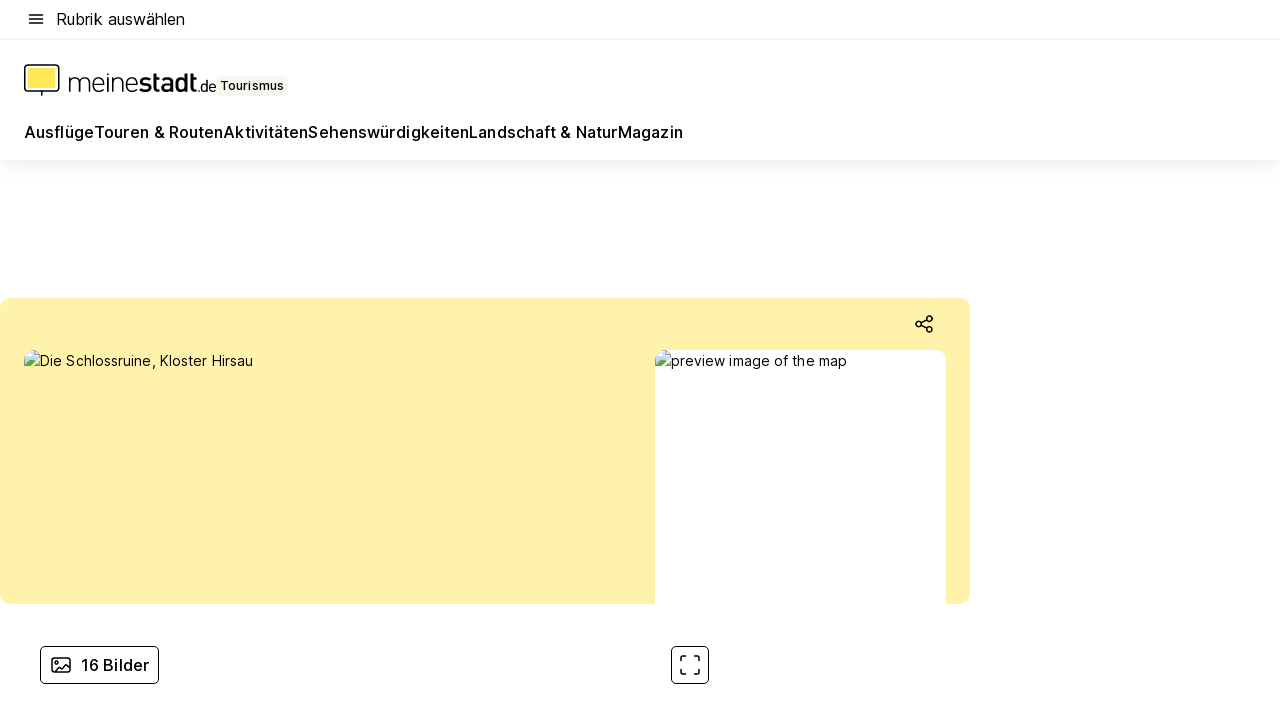

--- FILE ---
content_type: text/html; charset=utf-8
request_url: https://tourismus.meinestadt.de/tour-detail/1049380328
body_size: 95808
content:
<!DOCTYPE html><html lang="de"><head><meta charset="UTF-8"><meta name="referrer" content="unsafe-url"><meta name="viewport" content="width=device-width, initial-scale=1.0"><meta http-equiv="X-UA-Compatible" content="ie=edge"><title>Rundtour von Schömberg-Bieselsberg zum Kloster Hirsau</title><meta name="description" content="Die mittelschwere Tour Rundtour von Schömberg-Bieselsberg z... in Schömberg b. Neuenbürg führt über eine Strecke von 22,18 km und dauert circa 2:12 Stunden"><meta name="robots" content="all"><link rel="canonical" href="https://tourismus.meinestadt.de/tour-detail/1049380328"><meta property="og:site_name" content="meinestadt.de"><meta property="og:locale" content="de_DE"><meta property="og:type" content="website"><meta property="twitter:site" content="@meinestadt.de"><meta property="twitter:site:id" content="18801608"><meta property="twitter:card" content="summary_large_image"><meta property="fb:app_id" content="1142750435829968"><meta property="fb:pages" content="64154755476"><link rel="dns-prefetch" href="https://image-resize.meinestadt.de"><link rel="dns-prefetch" href="https://cluster-services.meinestadt.de"><link rel="preconnect" href="https://image-resize.meinestadt.de"><link rel="preconnect" href="https://cluster-services.meinestadt.de"><link href="https://cluster-services.meinestadt.de/fonts/v1/inter/fonts.css" rel="stylesheet"><link rel="preload" href="//securepubads.g.doubleclick.net/tag/js/gpt.js" as="script"><style>/*! normalize.css v8.0.1 | MIT License | github.com/necolas/normalize.css */html{line-height:1.15;-webkit-text-size-adjust:100%}body{margin:0}main{display:block}h1{font-size:2em;margin:.67em 0}hr{box-sizing:content-box;height:0;overflow:visible}pre{font-family:monospace,monospace;font-size:1em}a{background-color:transparent}abbr[title]{border-bottom:none;text-decoration:underline;-webkit-text-decoration:underline dotted;text-decoration:underline dotted}b,strong{font-weight:bolder}code,kbd,samp{font-family:monospace,monospace;font-size:1em}small{font-size:80%}sub,sup{font-size:75%;line-height:0;position:relative;vertical-align:baseline}sub{bottom:-.25em}sup{top:-.5em}img{border-style:none}button,input,optgroup,select,textarea{font-family:inherit;font-size:100%;line-height:1.15;margin:0}button,input{overflow:visible}button,select{text-transform:none}[type=button],[type=reset],[type=submit],button{-webkit-appearance:button}[type=button]::-moz-focus-inner,[type=reset]::-moz-focus-inner,[type=submit]::-moz-focus-inner,button::-moz-focus-inner{border-style:none;padding:0}[type=button]:-moz-focusring,[type=reset]:-moz-focusring,[type=submit]:-moz-focusring,button:-moz-focusring{outline:1px dotted ButtonText}fieldset{padding:.35em .75em .625em}legend{box-sizing:border-box;color:inherit;display:table;max-width:100%;padding:0;white-space:normal}progress{vertical-align:baseline}textarea{overflow:auto}[type=checkbox],[type=radio]{box-sizing:border-box;padding:0}[type=number]::-webkit-inner-spin-button,[type=number]::-webkit-outer-spin-button{height:auto}[type=search]{-webkit-appearance:textfield;outline-offset:-2px}[type=search]::-webkit-search-decoration{-webkit-appearance:none}::-webkit-file-upload-button{-webkit-appearance:button;font:inherit}:-webkit-autofill{-webkit-text-fill-color:fieldtext}details{display:block}summary{display:list-item}[hidden],template{display:none}blockquote,body,dd,dl,fieldset,figure,h1,h2,h3,h4,h5,h6,hr,legend,ol,p,pre,ul{margin:0;padding:0}li>ol,li>ul{margin-bottom:0}table{border-collapse:collapse;border-spacing:0}fieldset{border:0;min-width:0}button,input,select{-webkit-appearance:none;-moz-appearance:none;appearance:none;background-color:transparent;border:0;color:#000;font-family:Inter,sans-serif;font-size:14px;letter-spacing:.1px;line-height:22px;margin:0;outline:none!important;padding:0}@media screen and (min-width:375px){button,input,select{font-size:14px;letter-spacing:.1px;line-height:22px}}@media screen and (min-width:1280px){button,input,select{font-size:14px;letter-spacing:.1px;line-height:22px}}button:disabled,input:disabled,select:disabled{opacity:1;-webkit-text-fill-color:currentColor}button[type=submit],input[type=submit],select[type=submit]{font-weight:400}textarea{background-color:transparent;border:0;padding:0;resize:none}html{box-sizing:border-box;font-size:10px;min-height:100%;overflow-y:scroll}html *{box-sizing:inherit}html :after,html :before{box-sizing:inherit;display:block}body{color:#000;font-family:Inter,sans-serif;font-size:14px;letter-spacing:.1px;line-height:22px;position:relative}@media screen and (min-width:375px){body{font-size:14px;letter-spacing:.1px;line-height:22px}}@media screen and (min-width:1280px){body{font-size:14px;letter-spacing:.1px;line-height:22px}}button:disabled,input[type=button]:disabled,input[type=submit]:disabled{cursor:not-allowed}*{-webkit-tap-highlight-color:rgba(0,0,0,0);-moz-tap-highlight-color:transparent}:focus,:hover{outline:none}input:-webkit-autofill,input:-webkit-autofill:active,input:-webkit-autofill:focus,input:-webkit-autofill:hover{-webkit-transition:color 9999s ease-out,background-color 9999s ease-out;-webkit-transition-delay:9999s}a{color:#000;text-decoration:none;text-decoration-line:none}a:active,a:focus,a:hover,a:visited{color:#000;text-decoration:none}h1{font-size:22px;letter-spacing:.1px;line-height:30px}@media screen and (min-width:375px){h1{font-size:26px;letter-spacing:.1px;line-height:34px}}@media screen and (min-width:1280px){h1{font-size:36px;letter-spacing:.1px;line-height:44px}}h2{font-size:20px;letter-spacing:.1px;line-height:28px}@media screen and (min-width:375px){h2{font-size:22px;letter-spacing:.1px;line-height:30px}}@media screen and (min-width:1280px){h2{font-size:28px;letter-spacing:.1px;line-height:36px}}h3{font-size:18px;letter-spacing:.1px;line-height:26px}@media screen and (min-width:375px){h3{font-size:18px;letter-spacing:.1px;line-height:26px}}@media screen and (min-width:1280px){h3{font-size:20px;letter-spacing:.1px;line-height:28px}}h4{font-size:16px;letter-spacing:.1px;line-height:24px}@media screen and (min-width:375px){h4{font-size:16px;letter-spacing:.1px;line-height:24px}}@media screen and (min-width:1280px){h4{font-size:16px;letter-spacing:.1px;line-height:24px}}h5{font-size:14px;letter-spacing:.1px;line-height:22px}@media screen and (min-width:375px){h5{font-size:14px;letter-spacing:.1px;line-height:22px}}@media screen and (min-width:1280px){h5{font-size:14px;letter-spacing:.1px;line-height:22px}}h6{font-size:14px;letter-spacing:.1px;line-height:22px}@media screen and (min-width:375px){h6{font-size:14px;letter-spacing:.1px;line-height:22px}}@media screen and (min-width:1280px){h6{font-size:14px;letter-spacing:.1px;line-height:22px}}html{bottom:0;left:0;overflow-x:hidden;position:relative;right:0;top:0;-webkit-overflow-scrolling:touch}@supports (scrollbar-gutter:stable){html{scrollbar-gutter:stable}}@supports not (scrollbar-gutter:stable){html{overflow-y:scroll}}html.-noScroll{overflow:hidden}html.-noScroll::-webkit-scrollbar{display:none}@supports not (scrollbar-gutter:stable){@media screen and (min-width:768px){html.-noScroll,html.-noScroll .ms-cookie-banner{padding-right:15px}}}html.-noScroll body{height:100%;overflow:hidden;width:100%}form{margin:0}select{-webkit-appearance:none}::-ms-clear{display:none}button:focus{outline:0!important}</style><style>.ms-defaultView{display:grid;grid-template-areas:"smartBanner smartBanner smartBanner" "header header header" "m0 m0 m0" "stage stage stage" ". main ." "footer footer footer";grid-template-rows:auto auto auto auto 1fr auto;min-height:100%;width:100%}@media screen and (min-width:768px){.ms-defaultView{grid-template-areas:"header header header" "header header header" ". p0 ." "stage stage skyRight" "skyLeft main skyRight" "footer footer footer";grid-template-rows:auto auto auto auto 1fr auto}}@media screen and (min-width:1280px){.ms-defaultView{grid-template-areas:"header header header" "header header header" ". p0 ." "stage stage stage" "skyLeft main skyRight" "footer footer footer";grid-template-rows:auto auto auto auto 1fr auto}}.ms-defaultView{grid-template-columns:0 minmax(0,768px) 0}@media screen and (min-width:768px){.ms-defaultView{grid-template-columns:0 768px 1fr}}@media screen and (min-width:1280px){.ms-defaultView{grid-template-columns:1fr 970px minmax(310px,1fr)}}@media screen and (min-width:1440px){.ms-defaultView{grid-template-columns:minmax(160px,1fr) 970px minmax(310px,1fr)}}@media screen and (min-width:1600px){.ms-defaultView{grid-template-columns:minmax(160px,1fr) 1140px minmax(310px,1fr)}}.ms-defaultView__smartBanner{grid-area:smartBanner}.ms-defaultView__header{grid-area:header;margin-bottom:24px}@media screen and (min-width:768px){.ms-defaultView__m0,.ms-defaultView__m9{display:none}}.ms-defaultView__m0{grid-area:m0;padding-bottom:5px;padding-top:5px}.ms-defaultView__p2,.ms-defaultView__p5{display:none;padding-bottom:10px}@media screen and (min-width:768px){.ms-defaultView__p2,.ms-defaultView__p5{display:block}}.ms-defaultView__p2{grid-area:skyRight}.ms-defaultView__p5{grid-area:skyLeft;justify-self:end;padding-right:10px}@media screen and (max-width:1440px){.ms-defaultView__p5{display:none}}.ms-defaultView__p0{display:none;grid-area:p0;justify-content:center}@media screen and (min-width:768px){.ms-defaultView__p0{display:flex}}.ms-defaultView__main{grid-area:main}.ms-defaultView__stage{grid-area:stage;z-index:5}.ms-defaultView__footer{grid-area:footer}.ms-defaultView__linkunits{margin-bottom:30px}.ms-defaultView.-hasStage .ms-defaultView__p2{padding-top:10px}.ms-defaultView.-hasStage .ms-defaultView__header{margin-bottom:0}@media screen and (min-width:1280px){.ms-defaultView.-hasStage .ms-defaultView__header{margin-bottom:24px}.ms-defaultView.-stageWithAds{grid-template-areas:"header header header" "header header header" ". p0 ." "skyLeft stage skyRight" "skyLeft main skyRight" "footer footer footer"}}.ms-header[data-v-3396afb3]{box-shadow:0 4px 12px 0 rgba(0,0,0,.04),0 7px 25px 0 rgba(0,0,0,.04);display:flex;flex-direction:column;position:relative;width:100%}@media screen and (min-width:1280px){.ms-header[data-v-3396afb3]{padding-bottom:8px}.ms-header[data-v-3396afb3]:before{background-color:#f5f5f5;content:"";display:block;height:2px;left:0;position:absolute;top:38px;width:100%;z-index:-1}}.ms-header__lowerSection[data-v-3396afb3],.ms-header__middleSection[data-v-3396afb3],.ms-header__upperSection[data-v-3396afb3]{display:grid;grid-template-areas:". content .";grid-template-columns:0 minmax(0,768px) 0}@media screen and (min-width:768px){.ms-header__lowerSection[data-v-3396afb3],.ms-header__middleSection[data-v-3396afb3],.ms-header__upperSection[data-v-3396afb3]{grid-template-columns:0 768px 1fr}}@media screen and (min-width:1280px){.ms-header__lowerSection[data-v-3396afb3],.ms-header__middleSection[data-v-3396afb3],.ms-header__upperSection[data-v-3396afb3]{grid-template-columns:1fr 970px minmax(310px,1fr)}}@media screen and (min-width:1440px){.ms-header__lowerSection[data-v-3396afb3],.ms-header__middleSection[data-v-3396afb3],.ms-header__upperSection[data-v-3396afb3]{grid-template-columns:minmax(160px,1fr) 970px minmax(310px,1fr)}}@media screen and (min-width:1600px){.ms-header__lowerSection[data-v-3396afb3],.ms-header__middleSection[data-v-3396afb3],.ms-header__upperSection[data-v-3396afb3]{grid-template-columns:minmax(160px,1fr) 1140px minmax(310px,1fr)}}@media screen and (min-width:1280px){.ms-header__middleSection[data-v-3396afb3]{background-color:#f7f6ef}}.ms-header__lowerSectionContent[data-v-3396afb3],.ms-header__middleSectionContent[data-v-3396afb3],.ms-header__upperSectionContent[data-v-3396afb3]{display:grid;grid-area:content}@media screen and (min-width:1280px){.ms-header__lowerSectionContent[data-v-3396afb3],.ms-header__middleSectionContent[data-v-3396afb3],.ms-header__upperSectionContent[data-v-3396afb3]{padding-left:24px;padding-right:24px}}.ms-header__upperSectionContent[data-v-3396afb3]{grid-template-areas:"burgerMenuBtn logo .";grid-template-columns:1fr 1fr 1fr}@media screen and (min-width:1280px){.ms-header__upperSectionContent[data-v-3396afb3]{font-size:16px;grid-template-areas:"burgerMenuBtn .";grid-template-columns:1fr auto;height:40px;letter-spacing:.1px;line-height:24px}}@media screen and (min-width:1280px) and (min-width:375px){.ms-header__upperSectionContent[data-v-3396afb3]{font-size:16px;letter-spacing:.1px;line-height:24px}}@media screen and (min-width:1280px) and (min-width:1280px){.ms-header__upperSectionContent[data-v-3396afb3]{font-size:16px;letter-spacing:.1px;line-height:24px}}.ms-header__middleSectionContent[data-v-3396afb3]{grid-template-areas:"relocation";grid-template-columns:1fr}@media screen and (min-width:1280px){.ms-header__lowerSectionContent[data-v-3396afb3]{grid-template-areas:"logo          linkArea" "nav           nav";grid-template-columns:auto 1fr}}.ms-header__metaActions[data-v-3396afb3]{align-items:center;display:flex;gap:24px;justify-content:center;justify-self:end}@media screen and (min-width:768px){.ms-header__metaActions[data-v-3396afb3]{justify-content:flex-end}}.ms-header__burgerMenu[data-v-3396afb3]{grid-area:burgerMenuBtn}.ms-header__linkArea[data-v-3396afb3]{grid-area:linkArea}.ms-header__logo[data-v-3396afb3]{grid-area:logo}.ms-header__navBar[data-v-3396afb3]{grid-area:nav}.ms-header__relocation[data-v-3396afb3]{background-color:#f7f6ef;border-radius:10px;grid-area:relocation;margin-bottom:16px;margin-left:16px;margin-right:16px}@media screen and (min-width:1280px){.ms-header__relocation[data-v-3396afb3]{border-radius:none;margin:0}}.ms-header__bookmark[data-v-3396afb3],.ms-header__login[data-v-3396afb3]{align-self:center;justify-self:end}.ms-header__relocationToggle[data-v-3396afb3]{align-self:center;justify-self:center}@media screen and (min-width:1280px){.ms-header__relocationToggle[data-v-3396afb3]{justify-self:end}}.ms-header.-noBorderTop[data-v-3396afb3]:before{content:none}.ms-header.-noBorderBottom[data-v-3396afb3]{border-bottom:0;margin-bottom:0}.ms-smartBanner[data-v-41f22f7c]{align-items:center;background-color:#333;color:#fff;display:flex;min-height:80px;padding:10px;position:relative}.ms-smartBanner__closeBtn[data-v-41f22f7c]{align-self:center;cursor:pointer;display:block;height:14px;width:14px}.ms-smartBanner__closeBtn[data-v-41f22f7c],.ms-smartBanner__cta[data-v-41f22f7c],.ms-smartBanner__logo[data-v-41f22f7c]{cursor:pointer}.ms-smartBanner__logo[data-v-41f22f7c]{border-radius:13px;display:block;height:50px;margin-left:5px;width:50px}@media screen and (min-width:375px){.ms-smartBanner__logo[data-v-41f22f7c]{height:60px;margin-left:10px;width:60px}}.ms-smartBanner__description[data-v-41f22f7c],.ms-smartBanner__name[data-v-41f22f7c],.ms-smartBanner__rating[data-v-41f22f7c]{font-size:12px;letter-spacing:.1px;line-height:20px}@media screen and (min-width:375px){.ms-smartBanner__description[data-v-41f22f7c],.ms-smartBanner__name[data-v-41f22f7c],.ms-smartBanner__rating[data-v-41f22f7c]{font-size:12px;letter-spacing:.1px;line-height:20px}}@media screen and (min-width:1280px){.ms-smartBanner__description[data-v-41f22f7c],.ms-smartBanner__name[data-v-41f22f7c],.ms-smartBanner__rating[data-v-41f22f7c]{font-size:12px;letter-spacing:.1px;line-height:20px}}.ms-smartBanner__name[data-v-41f22f7c]{font-weight:525}.ms-smartBanner__rating[data-v-41f22f7c]{margin-top:auto}.ms-smartBanner__cta[data-v-41f22f7c]{border:1px solid #fff;border-radius:3px;bottom:10px;box-sizing:border-box;font-size:14px;letter-spacing:.1px;line-height:22px;padding:5px 10px;position:absolute;right:10px;-webkit-user-select:none;-moz-user-select:none;user-select:none}@media screen and (min-width:375px){.ms-smartBanner__cta[data-v-41f22f7c]{font-size:14px;letter-spacing:.1px;line-height:22px}}@media screen and (min-width:1280px){.ms-smartBanner__cta[data-v-41f22f7c]{font-size:14px;letter-spacing:.1px;line-height:22px}}@media screen and (min-width:375px){.ms-smartBanner__cta[data-v-41f22f7c]{padding:5px 15px}}.ms-smartBanner__cta[data-v-41f22f7c],.ms-smartBanner__cta[data-v-41f22f7c]:visited{color:#fff}.ms-smartBanner__cta[data-v-41f22f7c]:active,.ms-smartBanner__cta[data-v-41f22f7c]:hover{background-color:#fff;border-color:#333;color:#333}.ms-smartBanner__textWrapper[data-v-41f22f7c]{display:flex;flex-direction:column;height:100%;margin-left:5px}@media screen and (min-width:375px){.ms-smartBanner__textWrapper[data-v-41f22f7c]{margin-left:10px}}.ms-smartBanner__star[data-v-41f22f7c]{display:inline;fill:#fc0;height:1em;width:1em}.ms-smartBanner__star+.ms-smartBanner__star[data-v-41f22f7c]{margin-left:1px}.ms-smartBanner__star.-empty[data-v-41f22f7c]{color:#fff}.ms-adPlace[data-v-7a86a1e5]{display:flex;justify-content:center;position:relative}.ms-adPlace__placement[data-v-7a86a1e5]{max-width:100%}.ms-adPlace.-p0[data-v-7a86a1e5]{padding-bottom:5px}.ms-adPlace.-p2[data-v-7a86a1e5]{justify-content:flex-start;padding-left:10px}.ms-adPlace.-p3[data-v-7a86a1e5],.ms-adPlace.-p4[data-v-7a86a1e5]{display:none;margin-bottom:20px;text-align:center;width:300px}@media screen and (min-width:768px){.ms-adPlace.-p3[data-v-7a86a1e5],.ms-adPlace.-p4[data-v-7a86a1e5]{display:block}}.ms-adPlace.-m0[data-v-7a86a1e5]{width:100%}.ms-adPlace.-m9[data-v-7a86a1e5]{position:fixed;top:0;z-index:7000000}.ms-adPlace.-m0sticky[data-v-7a86a1e5]{left:0;position:fixed;top:0;z-index:4000000}.ms-adPlace.-p2[data-v-7a86a1e5],.ms-adPlace.-sticky[data-v-7a86a1e5]{position:sticky;top:10px}.ms-adPlace.-c1[data-v-7a86a1e5],.ms-adPlace.-c2[data-v-7a86a1e5],.ms-adPlace.-c3[data-v-7a86a1e5]{align-items:center;display:flex;height:auto;justify-content:center;margin-left:-20px;margin-right:-20px;text-align:center}.ms-adPlace.-m1[data-v-7a86a1e5]:not(.-disturber),.ms-adPlace.-m2[data-v-7a86a1e5]:not(.-disturber),.ms-adPlace.-m3[data-v-7a86a1e5]:not(.-disturber),.ms-adPlace.-m4[data-v-7a86a1e5]:not(.-disturber),.ms-adPlace.-m5[data-v-7a86a1e5]:not(.-disturber),.ms-adPlace.-m6[data-v-7a86a1e5]:not(.-disturber),.ms-adPlace.-m7[data-v-7a86a1e5]:not(.-disturber),.ms-adPlace.-mx[data-v-7a86a1e5]:not(.-disturber),.ms-adPlace.-n0[data-v-7a86a1e5]:not(.-disturber),.ms-adPlace.-n1[data-v-7a86a1e5]:not(.-disturber),.ms-adPlace.-n2[data-v-7a86a1e5]:not(.-disturber),.ms-adPlace.-n3[data-v-7a86a1e5]:not(.-disturber),.ms-adPlace.-n4[data-v-7a86a1e5]:not(.-disturber),.ms-adPlace.-n5[data-v-7a86a1e5]:not(.-disturber){margin-bottom:20px}@media screen and (min-width:768px){.ms-adPlace.-mobile[data-v-7a86a1e5]{display:none}}.ms-adPlace.-desktop[data-v-7a86a1e5]{display:none}@media screen and (min-width:768px){.ms-adPlace.-desktop[data-v-7a86a1e5]{display:flex}}@charset "UTF-8";.dot[data-v-342a9404]:before{color:#ff5151;content:"●";font-size:18px;position:absolute;right:0;top:-6px}.ms-headerLogo__extraText--truncated[data-v-d9ea6298]{overflow:hidden;text-overflow:ellipsis;white-space:nowrap}.ms-headerLogo[data-v-d9ea6298]{display:flex;height:100%;justify-content:center;width:100%}@media screen and (min-width:1280px){.ms-headerLogo[data-v-d9ea6298]{height:auto;justify-content:flex-start;width:auto}}.ms-headerLogo__slogan[data-v-d9ea6298]{align-items:center;display:flex;flex-direction:column;padding-bottom:16px;padding-top:8px;position:relative}@media screen and (min-width:1280px){.ms-headerLogo__slogan[data-v-d9ea6298]{align-items:center;flex-direction:row;gap:8px;height:32px;justify-content:flex-start;margin:24px 0;padding-bottom:0;padding-top:0;position:relative}}.ms-headerLogo__svg[data-v-d9ea6298]{height:29px;max-width:174px;min-width:174px;width:174px}@media screen and (min-width:1280px){.ms-headerLogo__svg[data-v-d9ea6298]{height:100%;max-width:192px;width:192px}}.ms-headerLogo__channelLabel[data-v-d9ea6298]{align-self:flex-end;background-color:#f7f6ef;border-radius:5px;font-size:12px;font-weight:525;letter-spacing:.1px;line-height:20px;padding:1px 2px;-webkit-user-select:none;-moz-user-select:none;user-select:none}@media screen and (min-width:375px){.ms-headerLogo__channelLabel[data-v-d9ea6298]{font-size:12px;letter-spacing:.1px;line-height:20px}}@media screen and (min-width:1280px){.ms-headerLogo__channelLabel[data-v-d9ea6298]{align-self:center;font-size:12px;letter-spacing:.1px;line-height:20px;margin-top:auto;padding:0 4px;position:relative;right:auto;top:auto}}.ms-headerLogo__extraText[data-v-d9ea6298]{font-size:12px;letter-spacing:.1px;line-height:20px;margin-left:47px;margin-top:5px}@media screen and (min-width:375px){.ms-headerLogo__extraText[data-v-d9ea6298]{font-size:12px;letter-spacing:.1px;line-height:20px}}@media screen and (min-width:1280px){.ms-headerLogo__extraText[data-v-d9ea6298]{font-size:12px;letter-spacing:.1px;line-height:20px}}.ms-headerLogo__extraText--truncated[data-v-d9ea6298]{width:170px}.ms-headerLogo.-noLabel .ms-headerLogo__slogan[data-v-d9ea6298]{height:76px;justify-content:center;padding-bottom:0;padding-top:0}.ms-navBar[data-v-d1b54ae8],.ms-navBar__items[data-v-d1b54ae8]{max-width:100%;width:100%}.ms-navBar__items[data-v-d1b54ae8]{display:flex;flex-direction:row;gap:16px}@media screen and (min-width:1280px){.ms-navBar__items[data-v-d1b54ae8]{gap:32px}}.ms-navBar__item[data-v-d1b54ae8]{list-style:none;position:relative}.ms-navBar__item.-hidden[data-v-d1b54ae8]{opacity:0;pointer-events:none}.ms-navBar__itemLink[data-v-d1b54ae8]{color:#000;cursor:pointer;display:block;font-size:16px;font-weight:525;letter-spacing:.1px;line-height:24px;padding-bottom:8px}@media screen and (min-width:375px){.ms-navBar__itemLink[data-v-d1b54ae8]{font-size:16px;letter-spacing:.1px;line-height:24px}}@media screen and (min-width:1280px){.ms-navBar__itemLink[data-v-d1b54ae8]{font-size:16px;letter-spacing:.1px;line-height:24px}}.ms-navBar__itemLink[data-v-d1b54ae8]:after{border-radius:4px;bottom:0;content:"";height:4px;left:0;position:absolute;transform:scaleX(0);transform-origin:center;transition-duration:.3s;transition-property:background-color,transform;transition-timing-function:cubic-bezier(.4,0,.2,1);width:100%}.ms-navBar__itemLink.-active[data-v-d1b54ae8]:after,.ms-navBar__itemLink[data-v-d1b54ae8]:hover:after{background-color:#ffe857;transform:scaleX(1)}.ms-navBar__itemLink[data-v-d1b54ae8]:active:after{background-color:#fc0;transform:scaleX(1.1)}.ms-navBar__itemLink.-currentChannel[data-v-d1b54ae8]{pointer-events:none}.ms-navBar__itemLink.-currentChannel[data-v-d1b54ae8]:after{background-image:linear-gradient(#ffe857,#ffe857);background-size:100% 4px;border-radius:2px}.ms-navBar__itemLink.-hideHighlighting[data-v-d1b54ae8]:after{background-image:linear-gradient(180deg,#f5f5f5,#f5f5f5);background-size:0 4px}.ms-navBar__itemLink.-noPaddingRight[data-v-d1b54ae8]:hover:after{width:100%}.ms-navBar__itemLink.-noPaddingRight[data-v-d1b54ae8]:active:after{left:-4px;width:calc(100% + 8px)}.ms-navBar__itemLink.-noPaddingRight .ms-navBar__itemLinkText[data-v-d1b54ae8]{padding-right:5px;white-space:nowrap}.ms-navBar__itemLinkText[data-v-d1b54ae8]{white-space:nowrap}.ms-offcanvasNav[data-v-47fe3c3d]{position:relative;z-index:6000020}.ms-offcanvasNav[data-v-47fe3c3d]:before{background-color:#333;bottom:0;content:"";height:100vh;left:0;opacity:0;pointer-events:none;position:fixed;top:0;transition-duration:.3s;transition-property:opacity,-webkit-backdrop-filter;transition-property:backdrop-filter,opacity;transition-property:backdrop-filter,opacity,-webkit-backdrop-filter;transition-timing-function:cubic-bezier(.4,0,.2,1);width:100vw;will-change:backdrop-filter}@supports ((-webkit-backdrop-filter:blur()) or (backdrop-filter:blur())){.ms-offcanvasNav[data-v-47fe3c3d]:before{-webkit-backdrop-filter:blur(0);backdrop-filter:blur(0)}}.ms-offcanvasNav[data-v-47fe3c3d]:before{z-index:-1}.ms-offcanvasNav.-open .ms-offcanvasNav__drawer[data-v-47fe3c3d]{transform:translateX(0)}.ms-offcanvasNav.-open[data-v-47fe3c3d]:before{cursor:pointer;opacity:.75;pointer-events:all}@supports ((-webkit-backdrop-filter:blur()) or (backdrop-filter:blur())){.ms-offcanvasNav.-open[data-v-47fe3c3d]:before{-webkit-backdrop-filter:blur(1px);backdrop-filter:blur(1px)}}.ms-offcanvasNav__drawer[data-v-47fe3c3d]{background-color:#fff;bottom:0;display:flex;flex-direction:column;left:0;position:fixed;right:0;top:0;transform:translateX(-100%);transition:transform .3s cubic-bezier(.4,0,.2,1);width:100vw;z-index:0}@media screen and (min-width:768px){.ms-offcanvasNav__drawer[data-v-47fe3c3d]{width:320px}}.ms-offcanvasNav__layerWrapper[data-v-47fe3c3d]{display:flex;flex-grow:1;min-width:100%;overflow:hidden;position:relative;z-index:5}.ms-offcanvasNav__level0[data-v-47fe3c3d],.ms-offcanvasNav__level1[data-v-47fe3c3d]{bottom:0;display:flex;flex-direction:column;left:0;overflow:hidden;position:absolute;right:0;top:0;transition:transform .3s cubic-bezier(.4,0,.2,1)}.ms-offcanvasNav__level0[data-v-47fe3c3d]{transform:translateX(0)}.ms-offcanvasNav__level0.-open[data-v-47fe3c3d]{transform:translateX(-100%)}.ms-offcanvasNav__level1[data-v-47fe3c3d]{transform:translateX(100%)}.ms-offcanvasNav__level1.-open[data-v-47fe3c3d]{transform:translateX(0)}.ms-offcanvasNav__nav[data-v-47fe3c3d]{align-items:center;background-color:#fff;display:flex;justify-content:space-between;padding-left:32px;padding-right:32px;padding-top:32px;width:100%}.ms-offcanvasNav__icon[data-v-47fe3c3d]{height:24px;width:24px}.ms-offcanvasNav__backBtn[data-v-47fe3c3d],.ms-offcanvasNav__closeBtn[data-v-47fe3c3d]{align-items:center;cursor:pointer;display:flex;height:100%}.ms-offcanvasNav__backBtn+.ms-offcanvasNav__backBtn[data-v-47fe3c3d],.ms-offcanvasNav__backBtn+.ms-offcanvasNav__closeBtn[data-v-47fe3c3d],.ms-offcanvasNav__closeBtn+.ms-offcanvasNav__backBtn[data-v-47fe3c3d],.ms-offcanvasNav__closeBtn+.ms-offcanvasNav__closeBtn[data-v-47fe3c3d]{margin-left:auto}.ms-offcanvasNav__backBtn.-noPointer[data-v-47fe3c3d],.ms-offcanvasNav__closeBtn.-noPointer[data-v-47fe3c3d]{cursor:auto}.ms-offcanvasNav__headline[data-v-47fe3c3d],.ms-offcanvasNav__link[data-v-47fe3c3d]{flex-shrink:0}.ms-offcanvasNav__headline[data-v-47fe3c3d]{align-items:center;display:flex;flex-direction:column;font-size:18px;font-weight:525;letter-spacing:.1px;line-height:26px;padding-bottom:48px;padding-top:24px;text-align:center}@media screen and (min-width:375px){.ms-offcanvasNav__headline[data-v-47fe3c3d]{font-size:18px;letter-spacing:.1px;line-height:26px}}@media screen and (min-width:1280px){.ms-offcanvasNav__headline[data-v-47fe3c3d]{font-size:20px;letter-spacing:.1px;line-height:28px}}.ms-offcanvasNav__link[data-v-47fe3c3d]{align-items:center;cursor:pointer;display:flex;font-size:16px;font-weight:525;height:50px;justify-content:space-between;letter-spacing:.1px;line-height:24px;padding-left:32px;padding-right:32px;position:relative;width:100%}@media screen and (min-width:375px){.ms-offcanvasNav__link[data-v-47fe3c3d]{font-size:16px;letter-spacing:.1px;line-height:24px}}@media screen and (min-width:1280px){.ms-offcanvasNav__link[data-v-47fe3c3d]{font-size:16px;letter-spacing:.1px;line-height:24px}}.ms-offcanvasNav__link[data-v-47fe3c3d]:after{border-radius:2px;bottom:0;content:"";left:0;position:absolute;top:0;width:5px}.ms-offcanvasNav__link[data-v-47fe3c3d]:hover:after{background-color:#f1ede0}.ms-offcanvasNav__link.-active[data-v-47fe3c3d]{font-weight:525}.ms-offcanvasNav__link.-active[data-v-47fe3c3d]:after{background-color:#ffda00}.ms-offcanvasNav__body[data-v-47fe3c3d]{flex-shrink:1;overflow-y:auto;-webkit-overflow-scrolling:touch}.ms-offcanvasNav__btnArea[data-v-47fe3c3d]{box-shadow:0 4px 12px 0 rgba(0,0,0,.04),0 7px 25px 0 rgba(0,0,0,.04);display:flex;flex-direction:column;flex-shrink:0;gap:8px;justify-self:flex-end;margin-top:auto;padding:32px}.ms-offcanvasNav__cta[data-v-47fe3c3d]{align-items:center;background-color:#ffda00;display:flex;flex-grow:1;justify-content:center;min-height:50px;min-width:50%;padding-left:5px;padding-right:5px;text-align:center}.ms-offcanvasNav__cta.-secondary[data-v-47fe3c3d]{background:#fff}.ms-offcanvasNav__channelIcon[data-v-47fe3c3d]{background-color:#fbfaf7;border-radius:50%;margin-bottom:8px}.cs-bookmark-icon[data-v-3aada5eb]{display:block;position:relative}.cs-bookmark-icon[data-v-3aada5eb]:after{background-color:#f14165;border:2px solid #fff;border-radius:50%;content:"";height:10px;opacity:0;position:absolute;right:1px;top:1px;transition:opacity .2s cubic-bezier(.4,0,.2,1);width:10px}.cs-bookmark-icon__icon[data-v-3aada5eb]{height:24px;width:24px}.cs-bookmark-icon.-hasDot[data-v-3aada5eb]:after{opacity:1}.ms-textLink.-truncated .ms-textLink__textWrapper[data-v-38ea909b],.ms-textLink__suffix[data-v-38ea909b]{overflow:hidden;text-overflow:ellipsis;white-space:nowrap}.ms-textLink[data-v-38ea909b]{align-items:flex-start;cursor:pointer;display:flex}.ms-textLink .ms-textLink__text[data-v-38ea909b]{background-image:linear-gradient(#fc0,#fc0);background-position:50% 100%;background-repeat:no-repeat;background-size:0 2px;transition:background-size .3s ease-in}.ms-textLink:focus .ms-textLink__text[data-v-38ea909b],.ms-textLink:hover .ms-textLink__text[data-v-38ea909b]{background-size:100% 2px}.ms-textLink:active .ms-textLink__text[data-v-38ea909b]{background-image:linear-gradient(#fc0,#fc0);background-size:100% 2px}.ms-textLink__svg[data-v-38ea909b]{color:#fc0;display:inline-block;height:22px;margin-right:5px;min-width:12px;width:12px}@media screen and (min-width:768px){.ms-textLink__svg[data-v-38ea909b]{height:22px}}.ms-textLink.-copylink[data-v-38ea909b]{color:inherit;display:inline-block;font-size:inherit;font-weight:inherit}.ms-textLink.-copylink .ms-textLink__text[data-v-38ea909b]{background-image:linear-gradient(#fc0,#fc0);background-position:50% 100%;background-repeat:no-repeat;background-size:80% 2px;transition:background-size .3s ease-in}.ms-textLink.-copylink:focus .ms-textLink__text[data-v-38ea909b],.ms-textLink.-copylink:hover .ms-textLink__text[data-v-38ea909b]{background-size:100% 2px}.ms-textLink.-copylink:active .ms-textLink__text[data-v-38ea909b]{background-image:linear-gradient(#333,#333);background-size:100% 2px}.ms-textLink.-hyphens[data-v-38ea909b]{-webkit-hyphens:auto;hyphens:auto;word-break:normal}.ms-textLink.-anchorLink[data-v-38ea909b]{display:inline}.ms-textLink.-clickArea[data-v-38ea909b]:after{bottom:0;content:"";left:0;position:absolute;right:0;top:0}.ms-textLink__suffix[data-v-38ea909b]{color:#999;margin-left:5px}.ms-button[data-v-0cd7eb0c]{background-color:#ffda00;border:1px solid #ffda00;border-radius:3px;cursor:pointer;display:inline-block;height:50px;max-height:50px;min-height:50px;padding-left:30px;padding-right:30px;position:relative;transition-duration:.3s;transition-property:color,background-color,border-color;transition-timing-function:cubic-bezier(.4,0,.2,1);-webkit-user-select:none;-moz-user-select:none;user-select:none}.ms-button[data-v-0cd7eb0c]:active,.ms-button[data-v-0cd7eb0c]:focus,.ms-button[data-v-0cd7eb0c]:hover{background-color:#feba2e;border-color:#feba2e}.ms-button[data-v-0cd7eb0c]:disabled{background-color:#fced96;border-color:#fced96;color:#999;cursor:not-allowed}.ms-button[data-v-0cd7eb0c]:active:not(:disabled){transform:translateY(2px)}.ms-button__flexWrapper[data-v-0cd7eb0c]{align-items:center;display:flex;height:100%;justify-content:center}.ms-button__icon[data-v-0cd7eb0c]{height:25px;margin-right:10px;width:25px}.ms-button__loader[data-v-0cd7eb0c]{display:none;left:50%;position:absolute;top:50%;transform:translate(-50%,-50%)}.ms-button.-secondary[data-v-0cd7eb0c]{background-color:#f5f5f5;border-color:#ccc}.ms-button.-secondary[data-v-0cd7eb0c]:active,.ms-button.-secondary[data-v-0cd7eb0c]:focus,.ms-button.-secondary[data-v-0cd7eb0c]:hover{background-color:#ccc}.ms-button.-secondary[data-v-0cd7eb0c]:disabled{background-color:#f5f5f5}.ms-button.-inverted[data-v-0cd7eb0c]{background-color:transparent;border-color:#fff;color:#fff}.ms-button.-inverted[data-v-0cd7eb0c]:active,.ms-button.-inverted[data-v-0cd7eb0c]:focus,.ms-button.-inverted[data-v-0cd7eb0c]:hover{background-color:#fff;color:#333}.ms-button.-inverted[data-v-0cd7eb0c]:disabled{background-color:#f5f5f5}.ms-button.-small[data-v-0cd7eb0c]{height:30px;max-height:30px;min-height:30px}.ms-button.-noTextWrap[data-v-0cd7eb0c]{white-space:nowrap}.ms-button.-square[data-v-0cd7eb0c]{padding:0;width:50px}.ms-button.-loading .ms-button__flexWrapper[data-v-0cd7eb0c]{visibility:hidden}.ms-button.-loading .ms-button__loader[data-v-0cd7eb0c]{display:block}.cs-autocomplete-dropdown__wrapper[data-v-f6b38de5]{align-items:flex-end;border-radius:5px;border-style:solid;border-width:1px;display:flex;height:52px;padding:5px 12px;position:relative;--tw-border-opacity:1;border-color:rgb(204 204 204/var(--tw-border-opacity));transition-duration:.2s;transition-property:all;transition-timing-function:cubic-bezier(.4,0,.2,1)}.cs-autocomplete-dropdown__wrapper[data-v-f6b38de5]:hover{box-shadow:0 0 0 4px #f1ede0}.cs-autocomplete-dropdown__input[data-v-f6b38de5]{flex-grow:1;overflow:hidden;text-overflow:ellipsis;white-space:nowrap;width:100%}.cs-autocomplete-dropdown__label[data-v-f6b38de5]{left:12px;max-width:calc(100% - 24px);overflow:hidden;position:absolute;text-overflow:ellipsis;top:5px;transform:translateY(9px);white-space:nowrap;--tw-text-opacity:1;color:rgb(102 102 102/var(--tw-text-opacity));transition-duration:.2s;transition-property:all;transition-timing-function:cubic-bezier(.4,0,.2,1)}@media screen and (min-width:768px){.cs-autocomplete-dropdown__label[data-v-f6b38de5]{transform:translateY(9px)}}.cs-autocomplete-dropdown.-filled .cs-autocomplete-dropdown__label[data-v-f6b38de5],.cs-autocomplete-dropdown.-focus .cs-autocomplete-dropdown__label[data-v-f6b38de5]{font-size:12px;letter-spacing:.1px;line-height:20px;transform:translateY(0)}@media screen and (min-width:375px){.cs-autocomplete-dropdown.-filled .cs-autocomplete-dropdown__label[data-v-f6b38de5],.cs-autocomplete-dropdown.-focus .cs-autocomplete-dropdown__label[data-v-f6b38de5]{font-size:12px;letter-spacing:.1px;line-height:20px}}@media screen and (min-width:1280px){.cs-autocomplete-dropdown.-filled .cs-autocomplete-dropdown__label[data-v-f6b38de5],.cs-autocomplete-dropdown.-focus .cs-autocomplete-dropdown__label[data-v-f6b38de5]{font-size:12px;letter-spacing:.1px;line-height:20px}}.cs-autocomplete-dropdown.-focus .cs-autocomplete-dropdown__wrapper[data-v-f6b38de5]{box-shadow:0 0 0 4px #fff3ab;--tw-border-opacity:1;border-color:rgb(255 211 29/var(--tw-border-opacity))}.cs-autocomplete-dropdown.-error .cs-autocomplete-dropdown__input[data-v-f6b38de5]{width:calc(100% - 52px)}.cs-autocomplete-dropdown.-error .cs-autocomplete-dropdown__wrapper[data-v-f6b38de5]{box-shadow:0 0 0 4px #fccfd8;--tw-border-opacity:1;border-color:rgb(241 65 101/var(--tw-border-opacity))}.cs-autocomplete-dropdown.-error .cs-autocomplete-dropdown__label[data-v-f6b38de5],.cs-autocomplete-dropdown.-error .cs-autocomplete-dropdown__wrapper[data-v-f6b38de5]{--tw-text-opacity:1;color:rgb(241 65 101/var(--tw-text-opacity))}.cs-autocomplete-dropdown.-inactive[data-v-f6b38de5]{cursor:not-allowed}.cs-autocomplete-dropdown.-inactive .cs-autocomplete-dropdown__input[data-v-f6b38de5]{cursor:not-allowed;width:calc(100% - 52px)}.cs-autocomplete-dropdown.-inactive .cs-autocomplete-dropdown__wrapper[data-v-f6b38de5]{box-shadow:none;--tw-border-opacity:1;border-color:rgb(229 229 229/var(--tw-border-opacity))}.cs-autocomplete-dropdown.-inactive .cs-autocomplete-dropdown__label[data-v-f6b38de5],.cs-autocomplete-dropdown.-inactive .cs-autocomplete-dropdown__wrapper[data-v-f6b38de5]{--tw-text-opacity:1;color:rgb(204 204 204/var(--tw-text-opacity))}.mt-12[data-v-f6b38de5]{margin-top:12px}.ms-stars-rating__star[data-v-2cac27f2]{height:1em;width:1em}.ms-stars-rating__star+.ms-stars-rating__star[data-v-2cac27f2]{margin-left:1px}.cs-season{border:1px solid #e5e5e5;border-radius:10px;display:flex;flex-direction:column;padding:16px 8px}.cs-season__headline{margin-bottom:16px;padding-left:8px}.cs-season__grid{display:grid;grid-template-areas:"JANUARY . FEBRUARY . MARCH . APRIL . MAY . JUNE" "JULY . AUGUST . SEPTEMBER . OCTOBER . NOVEMBER . DECEMBER";grid-template-columns:min-content repeat(5,1fr min-content);grid-row-gap:8px}@media screen and (min-width:768px){.cs-season__grid{grid-template-areas:"JANUARY . FEBRUARY . MARCH . APRIL . MAY . JUNE OVERLAP JULY . AUGUST . SEPTEMBER . OCTOBER . NOVEMBER . DECEMBER";grid-template-columns:min-content repeat(11,1fr min-content)}}.cs-season__month{font-size:16px;grid-area:var(--month);letter-spacing:.1px;line-height:24px;padding:4px 8px;z-index:1}@media screen and (min-width:375px){.cs-season__month{font-size:16px;letter-spacing:.1px;line-height:24px}}@media screen and (min-width:1280px){.cs-season__month{font-size:16px;letter-spacing:.1px;line-height:24px}}.cs-season__month.-recommended{color:#fff;font-weight:525}.cs-season__backdrop{background-color:#46b158;border-radius:5px;grid-area:var(--month-start);grid-column:var(--month-start)/var(--month-end);z-index:0}@media screen and (min-width:768px){.cs-season__backdrop.-june{grid-column:var(--month-start)/OVERLAP}.cs-season__backdrop.-july{grid-column:OVERLAP/var(--month-end)}}.logo[data-v-ef214cb6]{border:1px solid #e5e5e5;border-radius:6px;height:45px;width:145px}.button-click-area[data-v-39a5d955]:after{content:"";height:9999px;position:absolute;width:9999px}.preview-image-size[data-v-39a5d955]{height:100px;-o-object-fit:cover;object-fit:cover;width:100px}@media screen and (min-width:768px){.preview-image-size[data-v-39a5d955]{height:120px;width:120px}}@media screen and (min-width:1280px){.preview-image-size[data-v-39a5d955]{height:100%;width:100%}}.image-size[data-v-39a5d955]{aspect-ratio:16/9;height:100%;max-height:350px;width:100%}@media screen and (min-width:768px){.image-size[data-v-39a5d955]{height:350px}}@media screen and (min-width:1280px){.image-size[data-v-39a5d955]{height:406px}}.tour-information__content ul li{overflow:hidden;word-break:break-all}@supports (word-break:break-word){.tour-information__content ul li{word-break:break-word}}@supports ((-webkit-hyphens:auto) or (hyphens:auto)){.tour-information__content ul li{-webkit-hyphens:auto;hyphens:auto;word-break:normal}}.tour-information__content{font-size:16px;letter-spacing:.1px;line-height:24px;max-height:144px;overflow:hidden}@media screen and (min-width:375px){.tour-information__content{font-size:16px;letter-spacing:.1px;line-height:24px}}@media screen and (min-width:1280px){.tour-information__content{font-size:16px;letter-spacing:.1px;line-height:24px}}.tour-information__content.-expanded{max-height:-moz-fit-content;max-height:fit-content;overflow:auto}.tour-information__content a{cursor:pointer;text-decoration-line:underline}.tour-information__content a:hover,.tour-information__content a:visited{text-decoration-color:#999;text-decoration-line:underline}.tour-information__content a:visited{color:#999}.tour-information__content ul{display:flex;flex-direction:column;font-size:16px;gap:8px;letter-spacing:.1px;line-height:24px;margin-bottom:8px;margin-top:8px}@media screen and (min-width:375px){.tour-information__content ul{font-size:16px;letter-spacing:.1px;line-height:24px}}@media screen and (min-width:1280px){.tour-information__content ul{font-size:16px;letter-spacing:.1px;line-height:24px}}.tour-information__content ul li{padding-left:36px;position:relative}.tour-information__content ul li:before{background-color:#000;border-radius:50%;box-sizing:border-box;content:"";height:4px;left:16px;max-height:4px;max-width:4px;min-height:4px;min-width:4px;position:absolute;top:10px;width:4px}.tour-information__content b,.tour-information__content strong{font-weight:525}.cs-detailActionBar[data-v-2e6ea0df]{align-items:center;display:flex;padding-bottom:4px;padding-top:4px;position:relative}.cs-detailActionBar__icon[data-v-2e6ea0df]{height:24px;transition:transform .3s cubic-bezier(.4,0,.2,1);width:24px}.cs-detailActionBar__buttonArea[data-v-2e6ea0df]{align-items:center;display:flex;gap:8px;margin-left:auto}.cs-detailActionBar__button[data-v-2e6ea0df]{padding:10px}.cs-detailActionBar__button:focus .cs-detailActionBar__icon[data-v-2e6ea0df],.cs-detailActionBar__button:hover .cs-detailActionBar__icon[data-v-2e6ea0df]{transform:scale(1.0833333333)}.cs-detailActionBar.-withDivider[data-v-2e6ea0df]{border-top:1px solid #e5e5e5;padding-top:12px}.cs-gallery[data-v-b35ce09f]{background-color:#000;color:#fff;cursor:grab;display:grid;grid-template-rows:170px minmax(0,1fr) 170px;inset:0;isolation:isolate;position:fixed}@media screen and (min-width:768px){.cs-gallery[data-v-b35ce09f]{grid-template-rows:200px minmax(0,1fr) 200px}}.cs-gallery.-grabbing[data-v-b35ce09f]{cursor:grabbing}.cs-gallery__head[data-v-b35ce09f]{padding-left:16px;padding-right:16px;padding-top:16px}.cs-gallery__content[data-v-b35ce09f]{position:relative}.cs-gallery__footer[data-v-b35ce09f]{display:flex;flex-direction:column;justify-content:space-between;padding-bottom:24px;padding-top:24px}.cs-gallery__image[data-v-b35ce09f]{max-height:100%;max-width:100%}.cs-gallery__imageWrapper[data-v-b35ce09f]{align-items:center;display:flex;flex-direction:column;inset:0;justify-content:center;max-height:100%;padding-left:16px;padding-right:16px;position:absolute}@media screen and (min-width:768px){.cs-gallery__imageWrapper[data-v-b35ce09f]{padding-left:96px;padding-right:96px}}@media screen and (min-width:1280px){.cs-gallery__imageWrapper[data-v-b35ce09f]{padding-left:200px;padding-right:200px}}.cs-gallery__description[data-v-b35ce09f]{text-align:center;width:100%}.ltr-enter-active[data-v-b35ce09f],.ltr-leave-active[data-v-b35ce09f],.rtl-enter-active[data-v-b35ce09f],.rtl-leave-active[data-v-b35ce09f]{transition:transform .3s ease}.ltr-leave-to[data-v-b35ce09f],.rtl-enter-from[data-v-b35ce09f]{transform:translateX(100%)}.ltr-enter-from[data-v-b35ce09f],.rtl-leave-to[data-v-b35ce09f]{transform:translateX(-100%)}.cs-like-button[data-v-34b2760e]{height:44px;position:relative;width:44px}.cs-like-button__icon[data-v-34b2760e]{height:24px;left:10px;position:absolute;top:10px;transition-duration:.3s;transition-property:transform,opacity;transition-timing-function:cubic-bezier(.4,0,.2,1);width:24px}.cs-like-button__icon.-red[data-v-34b2760e]{color:#f14165}.cs-like-button:focus .cs-like-button__icon[data-v-34b2760e],.cs-like-button:hover .cs-like-button__icon[data-v-34b2760e]{transform:scale(1.0833333333)}.pulse-enter-active[data-v-34b2760e]{animation:pulse-34b2760e .3s cubic-bezier(.4,0,.2,1)}.pulse-leave-to[data-v-34b2760e]{opacity:0}@keyframes pulse-34b2760e{0%{transform:scale(1.0833333333)}50%{transform:scale(1.25)}to{transform:scale(1.0833333333)}}.cs-modal[data-v-c7199f53]{align-items:flex-end;background-color:rgba(0,0,0,.5);display:flex;inset:0;justify-content:center;padding-top:16px;position:fixed;transition:opacity .3s cubic-bezier(.4,0,.2,1);z-index:6000025}@media screen and (min-width:768px){.cs-modal[data-v-c7199f53]{align-items:center;padding-bottom:64px;padding-top:64px}.cs-modal.-fullscreen[data-v-c7199f53]{padding-bottom:0}}@media screen and (min-width:1280px){.cs-modal.-fullscreen[data-v-c7199f53]{padding-top:24px}}.cs-modal.-fullscreen .cs-modal__dialog[data-v-c7199f53]{height:100%;max-height:none;width:100%}.cs-modal__dialog[data-v-c7199f53]{border-top-left-radius:10px;border-top-right-radius:10px;display:flex;flex-direction:column;max-height:100%;overflow:hidden;width:100%}@media screen and (min-width:768px){.cs-modal__dialog[data-v-c7199f53]{border-bottom-left-radius:10px;border-bottom-right-radius:10px;box-shadow:0 4px 12px 0 rgba(0,0,0,.04),0 7px 25px 0 rgba(0,0,0,.04);width:632px}}.cs-modal__head[data-v-c7199f53]{align-items:center;border-top-left-radius:10px;border-top-right-radius:10px;box-shadow:0 4px 12px 0 rgba(0,0,0,.04),0 7px 25px 0 rgba(0,0,0,.04);display:grid;grid-template-areas:"close title .";grid-template-columns:24px 1fr 24px;padding:16px}.cs-modal__close[data-v-c7199f53]{height:24px;width:24px}.cs-modal__title[data-v-c7199f53]{font-size:16px;font-weight:525;letter-spacing:.1px;line-height:24px;text-align:center}@media screen and (min-width:375px){.cs-modal__title[data-v-c7199f53]{font-size:16px;letter-spacing:.1px;line-height:24px}}@media screen and (min-width:1280px){.cs-modal__title[data-v-c7199f53]{font-size:16px;letter-spacing:.1px;line-height:24px}}.cs-modal__body[data-v-c7199f53]{height:100%;overflow-x:hidden;overflow-y:auto;padding:16px;width:100%}@media screen and (min-width:768px){.cs-modal__body[data-v-c7199f53]{padding:24px}}.cs-modal__footer[data-v-c7199f53]{background-color:#fff;box-shadow:0 4px 12px 0 rgba(0,0,0,.04),0 7px 25px 0 rgba(0,0,0,.04);display:flex;gap:16px;padding:16px}@media screen and (min-width:375px){.cs-modal__footer[data-v-c7199f53]{padding-left:24px;padding-right:24px}}@media screen and (min-width:768px){.cs-modal__footer[data-v-c7199f53]{justify-content:flex-end}}.cs-modal__footer.-two[data-v-c7199f53]{display:grid;grid-template-columns:1fr}@media screen and (min-width:375px){.cs-modal__footer.-two[data-v-c7199f53]{grid-template-columns:1fr 1fr;justify-content:unset}}.cs-modal__button[data-v-c7199f53]{width:100%}@media screen and (min-width:768px){.cs-modal__button[data-v-c7199f53]{width:auto}}.dialog-enter-from[data-v-c7199f53],.dialog-leave-to[data-v-c7199f53]{opacity:0;transform:translateY(100vh)}.dialog-enter-active[data-v-c7199f53],.dialog-leave-active[data-v-c7199f53]{transition:opacity .3s cubic-bezier(.4,0,.2,1),transform .3s cubic-bezier(.4,0,.2,1)}.toast-enter-active[data-v-7c1583b2],.toast-leave-active[data-v-7c1583b2]{transition:all .3s cubic-bezier(.4,0,.2,1)}.toast-enter-from[data-v-7c1583b2],.toast-leave-to[data-v-7c1583b2]{opacity:0;transform:translateY(30px)}.disabled-text[data-v-3100b0ad]{color:#ccc;-webkit-text-fill-color:#ccc}.ui-custom-size[data-v-34359f32]{height:38px;width:38px}.footer-grid[data-v-97186ed2]{display:grid;grid-template-areas:". content .";grid-template-columns:0 minmax(0,768px) 0}@media screen and (min-width:768px){.footer-grid[data-v-97186ed2]{grid-template-columns:0 768px 1fr}}@media screen and (min-width:1280px){.footer-grid[data-v-97186ed2]{grid-template-columns:1fr 970px minmax(310px,1fr)}}@media screen and (min-width:1440px){.footer-grid[data-v-97186ed2]{grid-template-columns:minmax(160px,1fr) 970px minmax(310px,1fr)}}@media screen and (min-width:1600px){.footer-grid[data-v-97186ed2]{grid-template-columns:minmax(160px,1fr) 1140px minmax(310px,1fr)}}.footer-grid__item[data-v-97186ed2]{grid-area:content}.custom-icon-size[data-v-3f48c70d]{min-height:38px;min-width:38px}.custom-padding[data-v-3f48c70d]{padding-bottom:7px;padding-top:7px}.closeIcon[data-v-3f48c70d],.input:checked~.label .openIcon[data-v-3f48c70d]{display:none}.input:checked~.label .closeIcon[data-v-3f48c70d]{display:block}.body[data-v-3f48c70d]{height:0;overflow:hidden}.input:checked~.body[data-v-3f48c70d]{height:auto;overflow:visible}</style><style>/*! tailwindcss v3.4.3 | MIT License | https://tailwindcss.com*/*,:after,:before{border:0 solid #e5e7eb;box-sizing:border-box}:after,:before{--tw-content:""}:host,html{line-height:1.5;-webkit-text-size-adjust:100%;font-family:ui-sans-serif,system-ui,sans-serif,Apple Color Emoji,Segoe UI Emoji,Segoe UI Symbol,Noto Color Emoji;font-feature-settings:normal;font-variation-settings:normal;-moz-tab-size:4;-o-tab-size:4;tab-size:4;-webkit-tap-highlight-color:transparent}body{line-height:inherit;margin:0}hr{border-top-width:1px;color:inherit;height:0}abbr:where([title]){-webkit-text-decoration:underline dotted;text-decoration:underline dotted}h1,h2,h3,h4,h5,h6{font-size:inherit;font-weight:inherit}a{color:inherit;text-decoration:inherit}b,strong{font-weight:bolder}code,kbd,pre,samp{font-family:ui-monospace,SFMono-Regular,Menlo,Monaco,Consolas,Liberation Mono,Courier New,monospace;font-feature-settings:normal;font-size:1em;font-variation-settings:normal}small{font-size:80%}sub,sup{font-size:75%;line-height:0;position:relative;vertical-align:baseline}sub{bottom:-.25em}sup{top:-.5em}table{border-collapse:collapse;border-color:inherit;text-indent:0}button,input,optgroup,select,textarea{color:inherit;font-family:inherit;font-feature-settings:inherit;font-size:100%;font-variation-settings:inherit;font-weight:inherit;letter-spacing:inherit;line-height:inherit;margin:0;padding:0}button,select{text-transform:none}button,input:where([type=button]),input:where([type=reset]),input:where([type=submit]){-webkit-appearance:button;background-color:transparent;background-image:none}:-moz-focusring{outline:auto}:-moz-ui-invalid{box-shadow:none}progress{vertical-align:baseline}::-webkit-inner-spin-button,::-webkit-outer-spin-button{height:auto}[type=search]{-webkit-appearance:textfield;outline-offset:-2px}::-webkit-search-decoration{-webkit-appearance:none}::-webkit-file-upload-button{-webkit-appearance:button;font:inherit}summary{display:list-item}blockquote,dd,dl,figure,h1,h2,h3,h4,h5,h6,hr,p,pre{margin:0}fieldset{margin:0}fieldset,legend{padding:0}menu,ol,ul{list-style:none;margin:0;padding:0}dialog{padding:0}textarea{resize:vertical}input::-moz-placeholder,textarea::-moz-placeholder{color:#9ca3af;opacity:1}input::placeholder,textarea::placeholder{color:#9ca3af;opacity:1}[role=button],button{cursor:pointer}:disabled{cursor:default}audio,canvas,embed,iframe,img,object,svg,video{display:block;vertical-align:middle}img,video{height:auto;max-width:100%}[hidden]{display:none}*,:after,:before{--tw-border-spacing-x:0;--tw-border-spacing-y:0;--tw-translate-x:0;--tw-translate-y:0;--tw-rotate:0;--tw-skew-x:0;--tw-skew-y:0;--tw-scale-x:1;--tw-scale-y:1;--tw-pan-x: ;--tw-pan-y: ;--tw-pinch-zoom: ;--tw-scroll-snap-strictness:proximity;--tw-gradient-from-position: ;--tw-gradient-via-position: ;--tw-gradient-to-position: ;--tw-ordinal: ;--tw-slashed-zero: ;--tw-numeric-figure: ;--tw-numeric-spacing: ;--tw-numeric-fraction: ;--tw-ring-inset: ;--tw-ring-offset-width:0px;--tw-ring-offset-color:#fff;--tw-ring-color:rgba(59,130,246,.5);--tw-ring-offset-shadow:0 0 #0000;--tw-ring-shadow:0 0 #0000;--tw-shadow:0 0 #0000;--tw-shadow-colored:0 0 #0000;--tw-blur: ;--tw-brightness: ;--tw-contrast: ;--tw-grayscale: ;--tw-hue-rotate: ;--tw-invert: ;--tw-saturate: ;--tw-sepia: ;--tw-drop-shadow: ;--tw-backdrop-blur: ;--tw-backdrop-brightness: ;--tw-backdrop-contrast: ;--tw-backdrop-grayscale: ;--tw-backdrop-hue-rotate: ;--tw-backdrop-invert: ;--tw-backdrop-opacity: ;--tw-backdrop-saturate: ;--tw-backdrop-sepia: ;--tw-contain-size: ;--tw-contain-layout: ;--tw-contain-paint: ;--tw-contain-style: }::backdrop{--tw-border-spacing-x:0;--tw-border-spacing-y:0;--tw-translate-x:0;--tw-translate-y:0;--tw-rotate:0;--tw-skew-x:0;--tw-skew-y:0;--tw-scale-x:1;--tw-scale-y:1;--tw-pan-x: ;--tw-pan-y: ;--tw-pinch-zoom: ;--tw-scroll-snap-strictness:proximity;--tw-gradient-from-position: ;--tw-gradient-via-position: ;--tw-gradient-to-position: ;--tw-ordinal: ;--tw-slashed-zero: ;--tw-numeric-figure: ;--tw-numeric-spacing: ;--tw-numeric-fraction: ;--tw-ring-inset: ;--tw-ring-offset-width:0px;--tw-ring-offset-color:#fff;--tw-ring-color:rgba(59,130,246,.5);--tw-ring-offset-shadow:0 0 #0000;--tw-ring-shadow:0 0 #0000;--tw-shadow:0 0 #0000;--tw-shadow-colored:0 0 #0000;--tw-blur: ;--tw-brightness: ;--tw-contrast: ;--tw-grayscale: ;--tw-hue-rotate: ;--tw-invert: ;--tw-saturate: ;--tw-sepia: ;--tw-drop-shadow: ;--tw-backdrop-blur: ;--tw-backdrop-brightness: ;--tw-backdrop-contrast: ;--tw-backdrop-grayscale: ;--tw-backdrop-hue-rotate: ;--tw-backdrop-invert: ;--tw-backdrop-opacity: ;--tw-backdrop-saturate: ;--tw-backdrop-sepia: ;--tw-contain-size: ;--tw-contain-layout: ;--tw-contain-paint: ;--tw-contain-style: }.container{width:100%}@media (min-width:0px){.container{max-width:0}}@media (min-width:375px){.container{max-width:375px}}@media (min-width:768px){.container{max-width:768px}}@media (min-width:1280px){.container{max-width:1280px}}@media (min-width:1440px){.container{max-width:1440px}}@media (min-width:1600px){.container{max-width:1600px}}.pointer-events-none{pointer-events:none}.\!visible{visibility:visible!important}.visible{visibility:visible}.invisible{visibility:hidden}.fixed{position:fixed}.absolute{position:absolute}.relative{position:relative}.sticky{position:sticky}.inset-0{inset:0}.-left-16{left:-16px}.-left-\[19px\]{left:-19px}.-right-16{right:-16px}.-right-\[19px\]{right:-19px}.-top-10{top:-10px}.-top-16{top:-16px}.bottom-0{bottom:0}.bottom-1{bottom:1px}.bottom-10{bottom:10px}.bottom-16{bottom:16px}.bottom-32{bottom:32px}.bottom-8{bottom:8px}.bottom-96{bottom:96px}.left-0{left:0}.left-1\/2{left:50%}.left-10{left:10px}.left-16{left:16px}.left-24{left:24px}.left-32{left:32px}.left-\[50\%\]{left:50%}.right-0{right:0}.right-10{right:10px}.right-15{right:15px}.right-16{right:16px}.right-24{right:24px}.right-8{right:8px}.top-0{top:0}.top-1\/2{top:50%}.top-10{top:10px}.top-16{top:16px}.top-8{top:8px}.top-full{top:100%}.isolate{isolation:isolate}.z-background{z-index:-1}.z-content{z-index:0}.z-content-control{z-index:5}.z-content-dropdown{z-index:30}.z-content-linkarea{z-index:10}.z-content-swimminglink{z-index:15}.z-content-tabcontent{z-index:20}.z-expanding-ad{z-index:5000}.z-expanding-nav{z-index:5000000}.z-overlay-canvas{z-index:6000000}.z-overlay-canvas-modal{z-index:6000025}.order-2{order:2}.col-span-12{grid-column:span 12/span 12}.col-span-4{grid-column:span 4/span 4}.col-span-full{grid-column:1/-1}.col-start-2{grid-column-start:2}.col-end-2{grid-column-end:2}.m-16{margin:16px}.m-8{margin:8px}.mx-\[6px\]{margin-left:6px;margin-right:6px}.my-30{margin-bottom:30px;margin-top:30px}.\!mb-0{margin-bottom:0!important}.-ml-30{margin-left:-30px}.-mt-30{margin-top:-30px}.mb-0{margin-bottom:0}.mb-10{margin-bottom:10px}.mb-15{margin-bottom:15px}.mb-16{margin-bottom:16px}.mb-20{margin-bottom:20px}.mb-24{margin-bottom:24px}.mb-25{margin-bottom:25px}.mb-30{margin-bottom:30px}.mb-32{margin-bottom:32px}.mb-4{margin-bottom:4px}.mb-40{margin-bottom:40px}.mb-48{margin-bottom:48px}.mb-5{margin-bottom:5px}.mb-56{margin-bottom:56px}.mb-60{margin-bottom:60px}.mb-64{margin-bottom:64px}.mb-8{margin-bottom:8px}.mb-auto{margin-bottom:auto}.ml-16{margin-left:16px}.ml-4{margin-left:4px}.ml-5{margin-left:5px}.ml-8{margin-left:8px}.ml-auto{margin-left:auto}.mr-0{margin-right:0}.mr-10{margin-right:10px}.mr-15{margin-right:15px}.mr-16{margin-right:16px}.mr-20{margin-right:20px}.mr-24{margin-right:24px}.mr-30{margin-right:30px}.mr-4{margin-right:4px}.mr-40{margin-right:40px}.mr-5{margin-right:5px}.mr-64{margin-right:64px}.mr-8{margin-right:8px}.mr-auto{margin-right:auto}.mt-10{margin-top:10px}.mt-12{margin-top:3rem}.mt-15{margin-top:15px}.mt-16{margin-top:16px}.mt-20{margin-top:20px}.mt-24{margin-top:24px}.mt-30{margin-top:30px}.mt-32{margin-top:32px}.mt-4{margin-top:4px}.mt-40{margin-top:40px}.mt-5{margin-top:5px}.mt-60{margin-top:60px}.mt-8{margin-top:8px}.mt-auto{margin-top:auto}.line-clamp-1{-webkit-line-clamp:1}.line-clamp-1,.line-clamp-3{display:-webkit-box;overflow:hidden;-webkit-box-orient:vertical}.line-clamp-3{-webkit-line-clamp:3}.block{display:block}.inline-block{display:inline-block}.inline{display:inline}.flex{display:flex}.inline-flex{display:inline-flex}.table{display:table}.grid{display:grid}.hidden{display:none}.aspect-\[1240\/700\]{aspect-ratio:1240/700}.aspect-\[720\/360\]{aspect-ratio:720/360}.size-24{height:24px;width:24px}.size-72{height:72px;width:72px}.size-\[10px\]{height:10px;width:10px}.h-1{height:1px}.h-10{height:10px}.h-100{height:100px}.h-16{height:16px}.h-24{height:24px}.h-25{height:25px}.h-32{height:32px}.h-38{height:38px}.h-4{height:4px}.h-40{height:40px}.h-48{height:48px}.h-50{height:50px}.h-52{height:52px}.h-56{height:56px}.h-60{height:60px}.h-64{height:64px}.h-72{height:72px}.h-96{height:96px}.h-\[120px\]{height:120px}.h-\[150px\]{height:150px}.h-\[200vh\]{height:200vh}.h-\[220px\]{height:220px}.h-\[34px\]{height:34px}.h-\[44px\]{height:44px}.h-\[60vh\]{height:60vh}.h-auto{height:auto}.h-full{height:100%}.h-lh-text-desktop{height:22px}.h-lh-text-l-desktop{height:24px}.h-lh-text-mobile{height:22px}.h-screen{height:100vh}.max-h-24{max-height:24px}.max-h-\[360px\]{max-height:360px}.max-h-full{max-height:100%}.max-h-screen{max-height:100vh}.min-h-100{min-height:100px}.min-h-24{min-height:24px}.min-h-38{min-height:38px}.min-h-\[600px\]{min-height:600px}.w-1{width:1px}.w-1\/2{width:50%}.w-10{width:10px}.w-100{width:100px}.w-16{width:16px}.w-2{width:2px}.w-24{width:24px}.w-25{width:25px}.w-32{width:32px}.w-38{width:38px}.w-4\/5{width:80%}.w-40{width:40px}.w-48{width:48px}.w-50{width:50px}.w-52{width:52px}.w-56{width:56px}.w-60{width:60px}.w-64{width:64px}.w-72{width:72px}.w-80{width:80px}.w-96{width:96px}.w-\[150px\]{width:150px}.w-\[195px\]{width:195px}.w-\[200px\]{width:200px}.w-\[240px\]{width:240px}.w-\[255px\]{width:255px}.w-\[300px\]{width:300px}.w-\[34px\]{width:34px}.w-\[44px\]{width:44px}.w-auto{width:auto}.w-full{width:100%}.w-lh-text-desktop{width:22px}.w-lh-text-l-desktop{width:24px}.w-lh-text-mobile{width:22px}.w-screen{width:100vw}.min-w-1\/2{min-width:50%}.min-w-24{min-width:24px}.min-w-38{min-width:38px}.min-w-40{min-width:40px}.min-w-52{min-width:52px}.min-w-96{min-width:96px}.min-w-\[150px\]{min-width:150px}.min-w-fit{min-width:-moz-fit-content;min-width:fit-content}.max-w-24{max-width:24px}.max-w-\[500px\]{max-width:500px}.max-w-\[768px\]{max-width:768px}.max-w-full{max-width:100%}.flex-1{flex:1 1 0%}.flex-shrink{flex-shrink:1}.flex-shrink-0,.shrink-0{flex-shrink:0}.flex-grow,.grow{flex-grow:1}.border-collapse{border-collapse:collapse}.border-spacing-1{--tw-border-spacing-x:1px;--tw-border-spacing-y:1px;border-spacing:var(--tw-border-spacing-x) var(--tw-border-spacing-y)}.-translate-x-1\/2{--tw-translate-x:-50%}.-translate-x-1\/2,.-translate-y-1\/2{transform:translate(var(--tw-translate-x),var(--tw-translate-y)) rotate(var(--tw-rotate)) skewX(var(--tw-skew-x)) skewY(var(--tw-skew-y)) scaleX(var(--tw-scale-x)) scaleY(var(--tw-scale-y))}.-translate-y-1\/2{--tw-translate-y:-50%}.-translate-y-\[120\%\]{--tw-translate-y:-120%}.-translate-y-\[120\%\],.translate-x-full{transform:translate(var(--tw-translate-x),var(--tw-translate-y)) rotate(var(--tw-rotate)) skewX(var(--tw-skew-x)) skewY(var(--tw-skew-y)) scaleX(var(--tw-scale-x)) scaleY(var(--tw-scale-y))}.translate-x-full{--tw-translate-x:100%}.translate-y-2{--tw-translate-y:2px}.translate-y-2,.translate-y-8{transform:translate(var(--tw-translate-x),var(--tw-translate-y)) rotate(var(--tw-rotate)) skewX(var(--tw-skew-x)) skewY(var(--tw-skew-y)) scaleX(var(--tw-scale-x)) scaleY(var(--tw-scale-y))}.translate-y-8{--tw-translate-y:8px}.-rotate-90{--tw-rotate:-90deg}.-rotate-90,.rotate-180{transform:translate(var(--tw-translate-x),var(--tw-translate-y)) rotate(var(--tw-rotate)) skewX(var(--tw-skew-x)) skewY(var(--tw-skew-y)) scaleX(var(--tw-scale-x)) scaleY(var(--tw-scale-y))}.rotate-180{--tw-rotate:180deg}.rotate-90{--tw-rotate:90deg}.rotate-90,.transform{transform:translate(var(--tw-translate-x),var(--tw-translate-y)) rotate(var(--tw-rotate)) skewX(var(--tw-skew-x)) skewY(var(--tw-skew-y)) scaleX(var(--tw-scale-x)) scaleY(var(--tw-scale-y))}.cursor-not-allowed{cursor:not-allowed}.cursor-pointer{cursor:pointer}.select-none{-webkit-user-select:none;-moz-user-select:none;user-select:none}.resize{resize:both}.scroll-mt-8{scroll-margin-top:8px}.list-outside{list-style-position:outside}.list-disc{list-style-type:disc}.columns-3{-moz-columns:3;column-count:3}.auto-rows-fr{grid-auto-rows:minmax(0,1fr)}.grid-cols-1{grid-template-columns:repeat(1,minmax(0,1fr))}.grid-cols-2{grid-template-columns:repeat(2,minmax(0,1fr))}.grid-cols-4{grid-template-columns:repeat(4,minmax(0,1fr))}.grid-cols-5{grid-template-columns:repeat(5,minmax(0,1fr))}.grid-cols-7{grid-template-columns:repeat(7,minmax(0,1fr))}.grid-rows-2{grid-template-rows:repeat(2,minmax(0,1fr))}.flex-row{flex-direction:row}.flex-col{flex-direction:column}.flex-col-reverse{flex-direction:column-reverse}.flex-wrap{flex-wrap:wrap}.content-center{align-content:center}.items-center{align-items:center}.justify-start{justify-content:flex-start}.justify-end{justify-content:flex-end}.justify-center{justify-content:center}.justify-between{justify-content:space-between}.gap-1{gap:1px}.gap-10{gap:10px}.gap-15{gap:15px}.gap-16{gap:16px}.gap-20{gap:20px}.gap-24{gap:24px}.gap-32{gap:32px}.gap-4{gap:4px}.gap-50{gap:50px}.gap-56{gap:56px}.gap-64{gap:64px}.gap-8{gap:8px}.gap-x-16{-moz-column-gap:16px;column-gap:16px}.gap-x-24{-moz-column-gap:24px;column-gap:24px}.gap-x-8{-moz-column-gap:8px;column-gap:8px}.gap-y-16{row-gap:16px}.gap-y-24{row-gap:24px}.gap-y-8{row-gap:8px}.space-y-16>:not([hidden])~:not([hidden]){--tw-space-y-reverse:0;margin-bottom:calc(16px*var(--tw-space-y-reverse));margin-top:calc(16px*(1 - var(--tw-space-y-reverse)))}.space-y-24>:not([hidden])~:not([hidden]){--tw-space-y-reverse:0;margin-bottom:calc(24px*var(--tw-space-y-reverse));margin-top:calc(24px*(1 - var(--tw-space-y-reverse)))}.self-start{align-self:flex-start}.self-end{align-self:flex-end}.self-center{align-self:center}.justify-self-start{justify-self:start}.justify-self-end{justify-self:end}.justify-self-center{justify-self:center}.overflow-auto{overflow:auto}.overflow-hidden{overflow:hidden}.overflow-x-scroll{overflow-x:scroll}.overflow-y-scroll{overflow-y:scroll}.truncate{overflow:hidden;white-space:nowrap}.text-ellipsis,.truncate{text-overflow:ellipsis}.hyphens-auto{-webkit-hyphens:auto;hyphens:auto}.whitespace-nowrap{white-space:nowrap}.text-pretty{text-wrap:pretty}.break-words{overflow-wrap:break-word}.rounded{border-radius:3px}.rounded-10{border-radius:10px}.rounded-\[4px\]{border-radius:4px}.rounded-full{border-radius:9999px}.rounded-normal{border-radius:5px}.rounded-b-10{border-bottom-left-radius:10px;border-bottom-right-radius:10px}.rounded-t-10{border-top-left-radius:10px;border-top-right-radius:10px}.rounded-t-none{border-top-left-radius:0;border-top-right-radius:0}.rounded-tl-normal{border-top-left-radius:5px}.border{border-width:1px}.border-2{border-width:2px}.border-b{border-bottom-width:1px}.border-b-2{border-bottom-width:2px}.border-t{border-top-width:1px}.border-solid{border-style:solid}.border-dashed{border-style:dashed}.border-none{border-style:none}.\!border-color-alert-negative-100{--tw-border-opacity:1!important;border-color:rgb(241 65 101/var(--tw-border-opacity))!important}.\!border-color-neutral-grey-10{--tw-border-opacity:1!important;border-color:rgb(229 229 229/var(--tw-border-opacity))!important}.border-anthracite{--tw-border-opacity:1;border-color:rgb(51 51 51/var(--tw-border-opacity))}.border-black{--tw-border-opacity:1;border-color:rgb(0 0 0/var(--tw-border-opacity))}.border-color-alert-negative{--tw-border-opacity:1;border-color:rgb(241 65 101/var(--tw-border-opacity))}.border-color-brand-beige-100{--tw-border-opacity:1;border-color:rgb(241 237 224/var(--tw-border-opacity))}.border-color-brand-yellow-100{--tw-border-opacity:1;border-color:rgb(255 232 87/var(--tw-border-opacity))}.border-color-brand-yellow-200{--tw-border-opacity:1;border-color:rgb(255 211 29/var(--tw-border-opacity))}.border-color-brand-yellow-50{--tw-border-opacity:1;border-color:rgb(255 243 171/var(--tw-border-opacity))}.border-color-greyscale-100{--tw-border-opacity:1;border-color:rgb(229 229 229/var(--tw-border-opacity))}.border-color-greyscale-200{--tw-border-opacity:1;border-color:rgb(204 204 204/var(--tw-border-opacity))}.border-color-neutral-black{--tw-border-opacity:1;border-color:rgb(0 0 0/var(--tw-border-opacity))}.border-color-neutral-grey-10{--tw-border-opacity:1;border-color:rgb(229 229 229/var(--tw-border-opacity))}.border-color-neutral-grey-20{--tw-border-opacity:1;border-color:rgb(204 204 204/var(--tw-border-opacity))}.border-color-neutral-white{--tw-border-opacity:1;border-color:rgb(255 255 255/var(--tw-border-opacity))}.border-gray-200{--tw-border-opacity:1;border-color:rgb(229 231 235/var(--tw-border-opacity))}.border-navigray{--tw-border-opacity:1;border-color:rgb(68 68 68/var(--tw-border-opacity))}.border-red{--tw-border-opacity:1;border-color:rgb(255 81 81/var(--tw-border-opacity))}.border-silver{--tw-border-opacity:1;border-color:rgb(204 204 204/var(--tw-border-opacity))}.border-white{--tw-border-opacity:1;border-color:rgb(255 255 255/var(--tw-border-opacity))}.border-wildsand{--tw-border-opacity:1;border-color:rgb(229 229 229/var(--tw-border-opacity))}.border-y-color-neutral-grey-10{--tw-border-opacity:1;border-bottom-color:rgb(229 229 229/var(--tw-border-opacity));border-top-color:rgb(229 229 229/var(--tw-border-opacity))}.border-r-color-neutral-grey-10{--tw-border-opacity:1;border-right-color:rgb(229 229 229/var(--tw-border-opacity))}.bg-\[hotpink\]{--tw-bg-opacity:1;background-color:rgb(255 105 180/var(--tw-bg-opacity))}.bg-alabaster{--tw-bg-opacity:1;background-color:rgb(245 245 245/var(--tw-bg-opacity))}.bg-anthracite{--tw-bg-opacity:1;background-color:rgb(51 51 51/var(--tw-bg-opacity))}.bg-black{--tw-bg-opacity:1;background-color:rgb(0 0 0/var(--tw-bg-opacity))}.bg-black\/50{background-color:rgba(0,0,0,.5)}.bg-color-alert-information-100{--tw-bg-opacity:1;background-color:rgb(109 160 199/var(--tw-bg-opacity))}.bg-color-alert-information-25{--tw-bg-opacity:1;background-color:rgb(218 231 241/var(--tw-bg-opacity))}.bg-color-alert-negative-100{--tw-bg-opacity:1;background-color:rgb(241 65 101/var(--tw-bg-opacity))}.bg-color-alert-negative-25{--tw-bg-opacity:1;background-color:rgb(251 207 216/var(--tw-bg-opacity))}.bg-color-alert-pending-100{--tw-bg-opacity:1;background-color:rgb(241 164 65/var(--tw-bg-opacity))}.bg-color-alert-positive,.bg-color-alert-positive-100{--tw-bg-opacity:1;background-color:rgb(70 177 88/var(--tw-bg-opacity))}.bg-color-brand-beige-100{--tw-bg-opacity:1;background-color:rgb(241 237 224/var(--tw-bg-opacity))}.bg-color-brand-beige-200{--tw-bg-opacity:1;background-color:rgb(227 220 196/var(--tw-bg-opacity))}.bg-color-brand-beige-50{--tw-bg-opacity:1;background-color:rgb(247 246 239/var(--tw-bg-opacity))}.bg-color-brand-beige-75{--tw-bg-opacity:1;background-color:rgb(245 242 232/var(--tw-bg-opacity))}.bg-color-brand-yellow-100{--tw-bg-opacity:1;background-color:rgb(255 232 87/var(--tw-bg-opacity))}.bg-color-brand-yellow-200{--tw-bg-opacity:1;background-color:rgb(255 211 29/var(--tw-bg-opacity))}.bg-color-brand-yellow-25{--tw-bg-opacity:1;background-color:rgb(255 249 213/var(--tw-bg-opacity))}.bg-color-brand-yellow-50{--tw-bg-opacity:1;background-color:rgb(255 243 171/var(--tw-bg-opacity))}.bg-color-greyscale-white{--tw-bg-opacity:1;background-color:rgb(255 255 255/var(--tw-bg-opacity))}.bg-color-neutral-black{--tw-bg-opacity:1;background-color:rgb(0 0 0/var(--tw-bg-opacity))}.bg-color-neutral-black\/50{background-color:rgba(0,0,0,.5)}.bg-color-neutral-grey-10{--tw-bg-opacity:1;background-color:rgb(229 229 229/var(--tw-bg-opacity))}.bg-color-neutral-white{--tw-bg-opacity:1;background-color:rgb(255 255 255/var(--tw-bg-opacity))}.bg-color-rating-lightblue-25{--tw-bg-opacity:1;background-color:rgb(218 231 241/var(--tw-bg-opacity))}.bg-color-rating-lightorange-25{--tw-bg-opacity:1;background-color:rgb(251 242 207/var(--tw-bg-opacity))}.bg-color-rating-lightred-100{--tw-bg-opacity:1;background-color:rgb(241 65 101/var(--tw-bg-opacity))}.bg-color-rating-lightred-25{--tw-bg-opacity:1;background-color:rgb(251 207 216/var(--tw-bg-opacity))}.bg-color-rating-mediumorange-25{--tw-bg-opacity:1;background-color:rgb(251 232 207/var(--tw-bg-opacity))}.bg-color-rating-mediumred-25{--tw-bg-opacity:1;background-color:rgb(220 192 198/var(--tw-bg-opacity))}.bg-color-signatur-auto-100{--tw-bg-opacity:1;background-color:rgb(201 196 243/var(--tw-bg-opacity))}.bg-color-signatur-auto-50{--tw-bg-opacity:1;background-color:rgb(228 225 249/var(--tw-bg-opacity))}.bg-color-signatur-immo-100{--tw-bg-opacity:1;background-color:rgb(203 220 176/var(--tw-bg-opacity))}.bg-color-signatur-immo-50{--tw-bg-opacity:1;background-color:rgb(229 237 215/var(--tw-bg-opacity))}.bg-color-signatur-jobs-100{--tw-bg-opacity:1;background-color:rgb(151 205 231/var(--tw-bg-opacity))}.bg-color-signatur-jobs-50{--tw-bg-opacity:1;background-color:rgb(203 229 243/var(--tw-bg-opacity))}.bg-color-signature-auto-orange-100{--tw-bg-opacity:1;background-color:rgb(253 219 177/var(--tw-bg-opacity))}.bg-petrol{--tw-bg-opacity:1;background-color:rgb(27 168 168/var(--tw-bg-opacity))}.bg-white{--tw-bg-opacity:1;background-color:rgb(255 255 255/var(--tw-bg-opacity))}.bg-wildsand{--tw-bg-opacity:1;background-color:rgb(229 229 229/var(--tw-bg-opacity))}.bg-opacity-90{--tw-bg-opacity:0.9}.bg-gradient-to-l{background-image:linear-gradient(to left,var(--tw-gradient-stops))}.from-white{--tw-gradient-from:#fff var(--tw-gradient-from-position);--tw-gradient-to:hsla(0,0%,100%,0) var(--tw-gradient-to-position);--tw-gradient-stops:var(--tw-gradient-from),var(--tw-gradient-to)}.object-contain{-o-object-fit:contain;object-fit:contain}.object-cover{-o-object-fit:cover;object-fit:cover}.object-center{-o-object-position:center;object-position:center}.p-10{padding:10px}.p-16{padding:16px}.p-24{padding:24px}.p-32{padding:32px}.p-4{padding:4px}.p-5{padding:5px}.p-56{padding:56px}.p-64{padding:64px}.p-8{padding:8px}.p-\[7px\]{padding:7px}.px-10{padding-left:10px;padding-right:10px}.px-14{padding-left:3.5rem;padding-right:3.5rem}.px-16{padding-left:16px;padding-right:16px}.px-20{padding-left:20px;padding-right:20px}.px-24{padding-left:24px;padding-right:24px}.px-4{padding-left:4px;padding-right:4px}.px-5{padding-left:5px;padding-right:5px}.px-8{padding-left:8px;padding-right:8px}.py-10{padding-bottom:10px;padding-top:10px}.py-16{padding-bottom:16px;padding-top:16px}.py-20{padding-bottom:20px;padding-top:20px}.py-24{padding-bottom:24px;padding-top:24px}.py-32{padding-bottom:32px;padding-top:32px}.py-8{padding-bottom:8px;padding-top:8px}.py-\[7px\]{padding-bottom:7px;padding-top:7px}.pb-10{padding-bottom:10px}.pb-16{padding-bottom:16px}.pb-20{padding-bottom:20px}.pb-24{padding-bottom:24px}.pb-32{padding-bottom:32px}.pb-40{padding-bottom:40px}.pb-5{padding-bottom:5px}.pl-20{padding-left:20px}.pl-4{padding-left:4px}.pl-40{padding-left:40px}.pl-5{padding-left:5px}.pl-8{padding-left:8px}.pl-\[12px\]{padding-left:12px}.pr-16{padding-right:16px}.pr-20{padding-right:20px}.pr-32{padding-right:32px}.pr-4{padding-right:4px}.pr-5{padding-right:5px}.pr-50{padding-right:50px}.pr-8{padding-right:8px}.pt-16{padding-top:16px}.pt-32{padding-top:32px}.pt-40{padding-top:40px}.pt-52{padding-top:52px}.pt-8{padding-top:8px}.text-left{text-align:left}.text-center{text-align:center}.text-right{text-align:right}.align-top{vertical-align:top}.align-bottom{vertical-align:bottom}.text-caption-desktop{font-size:12px;letter-spacing:.1px;line-height:20px}.text-h1-desktop{font-size:36px;letter-spacing:.1px;line-height:44px}.text-h1-mobile{font-size:26px;letter-spacing:.1px;line-height:34px}.text-h1-mobile-xs{font-size:22px;letter-spacing:.1px;line-height:30px}.text-h2-desktop{font-size:28px;letter-spacing:.1px;line-height:36px}.text-h2-mobile{font-size:22px;letter-spacing:.1px;line-height:30px}.text-h2-mobile-xs,.text-h3-desktop{font-size:20px;letter-spacing:.1px;line-height:28px}.text-h3-mobile,.text-h3-mobile-xs{font-size:18px;letter-spacing:.1px;line-height:26px}.text-h4-desktop,.text-h4-mobile,.text-h4-mobile-xs{font-size:16px;letter-spacing:.1px;line-height:24px}.text-text-desktop{font-size:14px;letter-spacing:.1px;line-height:22px}.text-text-l-desktop,.text-text-l-mobile{font-size:16px;letter-spacing:.1px;line-height:24px}.\!font-bold{font-weight:525!important}.font-\[400\]{font-weight:400}.font-bold{font-weight:525}.font-bold-headline{font-weight:550}.capitalize{text-transform:capitalize}.italic{font-style:italic}.\!text-color-neutral-grey-20{--tw-text-opacity:1!important;color:rgb(204 204 204/var(--tw-text-opacity))!important}.text-anthracite{--tw-text-opacity:1;color:rgb(51 51 51/var(--tw-text-opacity))}.text-black{--tw-text-opacity:1;color:rgb(0 0 0/var(--tw-text-opacity))}.text-color-alert-negative-100{--tw-text-opacity:1;color:rgb(241 65 101/var(--tw-text-opacity))}.text-color-alert-positive,.text-color-alert-positive-100{--tw-text-opacity:1;color:rgb(70 177 88/var(--tw-text-opacity))}.text-color-brand-beige-200{--tw-text-opacity:1;color:rgb(227 220 196/var(--tw-text-opacity))}.text-color-greyscale-400{--tw-text-opacity:1;color:rgb(102 102 102/var(--tw-text-opacity))}.text-color-greyscale-black{--tw-text-opacity:1;color:rgb(0 0 0/var(--tw-text-opacity))}.text-color-greyscale-white{--tw-text-opacity:1;color:rgb(255 255 255/var(--tw-text-opacity))}.text-color-neutral-black{--tw-text-opacity:1;color:rgb(0 0 0/var(--tw-text-opacity))}.text-color-neutral-grey-10{--tw-text-opacity:1;color:rgb(229 229 229/var(--tw-text-opacity))}.text-color-neutral-grey-20{--tw-text-opacity:1;color:rgb(204 204 204/var(--tw-text-opacity))}.text-color-neutral-grey-40{--tw-text-opacity:1;color:rgb(153 153 153/var(--tw-text-opacity))}.text-color-neutral-grey-60{--tw-text-opacity:1;color:rgb(102 102 102/var(--tw-text-opacity))}.text-color-neutral-white{--tw-text-opacity:1;color:rgb(255 255 255/var(--tw-text-opacity))}.text-color-rating-lightblue-100{--tw-text-opacity:1;color:rgb(109 160 199/var(--tw-text-opacity))}.text-color-rating-lightorange-100{--tw-text-opacity:1;color:rgb(241 204 65/var(--tw-text-opacity))}.text-color-rating-lightred-100{--tw-text-opacity:1;color:rgb(241 65 101/var(--tw-text-opacity))}.text-color-rating-mediumorange-100{--tw-text-opacity:1;color:rgb(241 164 65/var(--tw-text-opacity))}.text-color-rating-mediumred-100{--tw-text-opacity:1;color:rgb(133 19 43/var(--tw-text-opacity))}.text-dustygray{--tw-text-opacity:1;color:rgb(153 153 153/var(--tw-text-opacity))}.text-galliano{--tw-text-opacity:1;color:rgb(254 186 46/var(--tw-text-opacity))}.text-gray-200{--tw-text-opacity:1;color:rgb(229 231 235/var(--tw-text-opacity))}.text-petrol{--tw-text-opacity:1;color:rgb(27 168 168/var(--tw-text-opacity))}.text-red{--tw-text-opacity:1;color:rgb(255 81 81/var(--tw-text-opacity))}.text-silver{--tw-text-opacity:1;color:rgb(204 204 204/var(--tw-text-opacity))}.text-supernova{--tw-text-opacity:1;color:rgb(255 204 0/var(--tw-text-opacity))}.text-transparent{color:transparent}.text-white{--tw-text-opacity:1;color:rgb(255 255 255/var(--tw-text-opacity))}.underline{text-decoration-line:underline}.opacity-0{opacity:0}.opacity-100{opacity:1}.shadow{--tw-shadow:0 4px 12px 0 rgba(0,0,0,.04),0 7px 25px 0 rgba(0,0,0,.04);--tw-shadow-colored:0 4px 12px 0 var(--tw-shadow-color),0 7px 25px 0 var(--tw-shadow-color)}.shadow,.shadow-hover{box-shadow:var(--tw-ring-offset-shadow,0 0 #0000),var(--tw-ring-shadow,0 0 #0000),var(--tw-shadow)}.shadow-hover{--tw-shadow:0 10px 20px 0 rgba(0,0,0,.12),0 4px 8px 0 rgba(0,0,0,.06);--tw-shadow-colored:0 10px 20px 0 var(--tw-shadow-color),0 4px 8px 0 var(--tw-shadow-color)}.blur{--tw-blur:blur(8px)}.blur,.invert{filter:var(--tw-blur) var(--tw-brightness) var(--tw-contrast) var(--tw-grayscale) var(--tw-hue-rotate) var(--tw-invert) var(--tw-saturate) var(--tw-sepia) var(--tw-drop-shadow)}.invert{--tw-invert:invert(100%)}.\!filter{filter:var(--tw-blur) var(--tw-brightness) var(--tw-contrast) var(--tw-grayscale) var(--tw-hue-rotate) var(--tw-invert) var(--tw-saturate) var(--tw-sepia) var(--tw-drop-shadow)!important}.filter{filter:var(--tw-blur) var(--tw-brightness) var(--tw-contrast) var(--tw-grayscale) var(--tw-hue-rotate) var(--tw-invert) var(--tw-saturate) var(--tw-sepia) var(--tw-drop-shadow)}.backdrop-blur{--tw-backdrop-blur:blur(8px)}.backdrop-blur,.backdrop-filter{-webkit-backdrop-filter:var(--tw-backdrop-blur) var(--tw-backdrop-brightness) var(--tw-backdrop-contrast) var(--tw-backdrop-grayscale) var(--tw-backdrop-hue-rotate) var(--tw-backdrop-invert) var(--tw-backdrop-opacity) var(--tw-backdrop-saturate) var(--tw-backdrop-sepia);backdrop-filter:var(--tw-backdrop-blur) var(--tw-backdrop-brightness) var(--tw-backdrop-contrast) var(--tw-backdrop-grayscale) var(--tw-backdrop-hue-rotate) var(--tw-backdrop-invert) var(--tw-backdrop-opacity) var(--tw-backdrop-saturate) var(--tw-backdrop-sepia)}.transition{transition-duration:.15s;transition-property:color,background-color,border-color,text-decoration-color,fill,stroke,opacity,box-shadow,transform,filter,-webkit-backdrop-filter;transition-property:color,background-color,border-color,text-decoration-color,fill,stroke,opacity,box-shadow,transform,filter,backdrop-filter;transition-property:color,background-color,border-color,text-decoration-color,fill,stroke,opacity,box-shadow,transform,filter,backdrop-filter,-webkit-backdrop-filter;transition-timing-function:cubic-bezier(.4,0,.2,1)}.transition-all{transition-duration:.15s;transition-property:all;transition-timing-function:cubic-bezier(.4,0,.2,1)}.transition-colors{transition-duration:.15s;transition-property:color,background-color,border-color,text-decoration-color,fill,stroke;transition-timing-function:cubic-bezier(.4,0,.2,1)}.transition-opacity{transition-duration:.15s;transition-property:opacity;transition-timing-function:cubic-bezier(.4,0,.2,1)}.transition-shadow{transition-duration:.15s;transition-property:box-shadow;transition-timing-function:cubic-bezier(.4,0,.2,1)}.transition-transform{transition-duration:.15s;transition-property:transform;transition-timing-function:cubic-bezier(.4,0,.2,1)}.duration-200{transition-duration:.2s}.duration-300{transition-duration:.3s}.duration-500{transition-duration:.5s}.ease-in-out,.ease-ms{transition-timing-function:cubic-bezier(.4,0,.2,1)}.scrollbar-hide{-ms-overflow-style:none;scrollbar-width:none}.scrollbar-hide::-webkit-scrollbar{display:none}.ms-border{border-style:solid;border-width:1px;--tw-border-opacity:1;border-color:rgb(204 204 204/var(--tw-border-opacity));border-radius:3px}.hyphens{word-break:break-all}@supports ((-webkit-hyphens:auto) or (hyphens:auto)){.hyphens{-webkit-hyphens:auto;hyphens:auto;word-break:normal}}@supports (word-break:break-word){.hyphens{word-break:break-word}}.ms-inline-grid{-moz-column-gap:16px;column-gap:16px;display:grid;grid-template-columns:repeat(4,minmax(0,1fr))}@media (min-width:768px){.ms-inline-grid{-moz-column-gap:24px;column-gap:24px;grid-template-columns:repeat(8,minmax(0,1fr))}}@media (min-width:1280px){.ms-inline-grid{grid-template-columns:repeat(12,minmax(0,1fr))}}.ms-grid{-moz-column-gap:16px;column-gap:16px;display:grid;grid-template-columns:repeat(4,minmax(0,1fr));row-gap:16px}@media (min-width:768px){.ms-grid{-moz-column-gap:24px;column-gap:24px;grid-template-columns:repeat(8,minmax(0,1fr))}}@media (min-width:1280px){.ms-grid{grid-template-columns:repeat(12,minmax(0,1fr))}}@media (min-width:768px){.ms-grid{row-gap:24px}}.text-caption{font-size:12px;letter-spacing:.1px;line-height:20px}@media (min-width:1280px){.text-caption{font-size:12px;letter-spacing:.1px;line-height:20px}}.text-asterisk{font-size:12px;letter-spacing:.1px;line-height:20px}@media (min-width:1280px){.text-asterisk{font-size:12px;letter-spacing:.1px;line-height:20px}}.text-text{font-size:14px;letter-spacing:.1px;line-height:22px}@media (min-width:1280px){.text-text{font-size:14px;letter-spacing:.1px;line-height:22px}}.text-text-l{font-size:16px;letter-spacing:.1px;line-height:24px}@media (min-width:1280px){.text-text-l{font-size:16px;letter-spacing:.1px;line-height:24px}}.text-h4{font-size:16px;letter-spacing:.1px;line-height:24px}@media (min-width:375px){.text-h4{font-size:16px;letter-spacing:.1px;line-height:24px}}@media (min-width:1280px){.text-h4{font-size:16px;letter-spacing:.1px;line-height:24px}}.text-h3{font-size:18px;letter-spacing:.1px;line-height:26px}@media (min-width:375px){.text-h3{font-size:18px;letter-spacing:.1px;line-height:26px}}@media (min-width:1280px){.text-h3{font-size:20px;letter-spacing:.1px;line-height:28px}}.text-h2{font-size:20px;letter-spacing:.1px;line-height:28px}@media (min-width:375px){.text-h2{font-size:22px;letter-spacing:.1px;line-height:30px}}@media (min-width:1280px){.text-h2{font-size:28px;letter-spacing:.1px;line-height:36px}}.text-h1{font-size:22px;letter-spacing:.1px;line-height:30px}@media (min-width:375px){.text-h1{font-size:26px;letter-spacing:.1px;line-height:34px}}@media (min-width:1280px){.text-h1{font-size:36px;letter-spacing:.1px;line-height:44px}}.\*\:rounded-10>*{border-radius:10px}.\*\:border-b>*{border-bottom-width:1px}.\*\:border-color-neutral-grey-10>*{--tw-border-opacity:1;border-color:rgb(229 229 229/var(--tw-border-opacity))}.\*\:bg-white>*{--tw-bg-opacity:1;background-color:rgb(255 255 255/var(--tw-bg-opacity))}.\*\:px-16>*{padding-left:16px;padding-right:16px}.\*\:shadow>*{--tw-shadow:0 4px 12px 0 rgba(0,0,0,.04),0 7px 25px 0 rgba(0,0,0,.04);--tw-shadow-colored:0 4px 12px 0 var(--tw-shadow-color),0 7px 25px 0 var(--tw-shadow-color);box-shadow:var(--tw-ring-offset-shadow,0 0 #0000),var(--tw-ring-shadow,0 0 #0000),var(--tw-shadow)}.before\:absolute:before{content:var(--tw-content);position:absolute}.before\:left-0:before{content:var(--tw-content);left:0}.before\:top-0:before{content:var(--tw-content);top:0}.before\:z-content-swimminglink:before{content:var(--tw-content);z-index:15}.before\:block:before{content:var(--tw-content);display:block}.before\:h-56:before{content:var(--tw-content);height:56px}.before\:h-full:before{content:var(--tw-content);height:100%}.before\:w-100:before{content:var(--tw-content);width:100px}.before\:w-32:before{content:var(--tw-content);width:32px}.before\:bg-gradient-to-r:before{background-image:linear-gradient(to right,var(--tw-gradient-stops));content:var(--tw-content)}.before\:from-white:before{content:var(--tw-content);--tw-gradient-from:#fff var(--tw-gradient-from-position);--tw-gradient-to:hsla(0,0%,100%,0) var(--tw-gradient-to-position);--tw-gradient-stops:var(--tw-gradient-from),var(--tw-gradient-to)}.after\:absolute:after{content:var(--tw-content);position:absolute}.after\:inset-0:after{content:var(--tw-content);inset:0}.after\:-bottom-8:after{bottom:-8px;content:var(--tw-content)}.after\:bottom-0:after{bottom:0;content:var(--tw-content)}.after\:bottom-8:after{bottom:8px;content:var(--tw-content)}.after\:left-0:after{content:var(--tw-content);left:0}.after\:right-0:after{content:var(--tw-content);right:0}.after\:top-0:after{content:var(--tw-content);top:0}.after\:z-content-control:after{content:var(--tw-content);z-index:5}.after\:block:after{content:var(--tw-content);display:block}.after\:h-1:after{content:var(--tw-content);height:1px}.after\:h-56:after{content:var(--tw-content);height:56px}.after\:h-full:after{content:var(--tw-content);height:100%}.after\:w-100:after{content:var(--tw-content);width:100px}.after\:w-32:after{content:var(--tw-content);width:32px}.after\:w-full:after{content:var(--tw-content);width:100%}.after\:rounded-normal:after{border-radius:5px;content:var(--tw-content)}.after\:bg-color-neutral-black:after{content:var(--tw-content);--tw-bg-opacity:1;background-color:rgb(0 0 0/var(--tw-bg-opacity))}.after\:bg-color-neutral-grey-10:after{content:var(--tw-content);--tw-bg-opacity:1;background-color:rgb(229 229 229/var(--tw-bg-opacity))}.after\:bg-gradient-to-l:after{background-image:linear-gradient(to left,var(--tw-gradient-stops));content:var(--tw-content)}.after\:from-white:after{content:var(--tw-content);--tw-gradient-from:#fff var(--tw-gradient-from-position);--tw-gradient-to:hsla(0,0%,100%,0) var(--tw-gradient-to-position);--tw-gradient-stops:var(--tw-gradient-from),var(--tw-gradient-to)}.last\:mb-0:last-child{margin-bottom:0}.last\:border-b:last-child{border-bottom-width:1px}.last\:border-b-0:last-child{border-bottom-width:0}.visited\:text-color-neutral-black:visited{color:#000}.visited\:text-color-neutral-grey-40:visited{color:#999}.visited\:text-color-neutral-white:visited{color:#fff}.visited\:text-dustygray:visited{color:#999}.visited\:decoration-color-neutral-grey-40:visited{text-decoration-color:#999}.hover\:border-color-brand-yellow-200:hover{--tw-border-opacity:1;border-color:rgb(255 211 29/var(--tw-border-opacity))}.hover\:border-color-neutral-grey-10:hover{--tw-border-opacity:1;border-color:rgb(229 229 229/var(--tw-border-opacity))}.hover\:bg-alabaster:hover{--tw-bg-opacity:1;background-color:rgb(245 245 245/var(--tw-bg-opacity))}.hover\:bg-black:hover{--tw-bg-opacity:1;background-color:rgb(0 0 0/var(--tw-bg-opacity))}.hover\:bg-color-brand-beige-100:hover{--tw-bg-opacity:1;background-color:rgb(241 237 224/var(--tw-bg-opacity))}.hover\:bg-color-brand-beige-50:hover{--tw-bg-opacity:1;background-color:rgb(247 246 239/var(--tw-bg-opacity))}.hover\:bg-color-brand-yellow-200:hover{--tw-bg-opacity:1;background-color:rgb(255 211 29/var(--tw-bg-opacity))}.hover\:bg-color-brand-yellow-50:hover{--tw-bg-opacity:1;background-color:rgb(255 243 171/var(--tw-bg-opacity))}.hover\:bg-color-neutral-black:hover{--tw-bg-opacity:1;background-color:rgb(0 0 0/var(--tw-bg-opacity))}.hover\:bg-color-neutral-white:hover,.hover\:bg-white:hover{--tw-bg-opacity:1;background-color:rgb(255 255 255/var(--tw-bg-opacity))}.hover\:text-color-neutral-black:hover{--tw-text-opacity:1;color:rgb(0 0 0/var(--tw-text-opacity))}.hover\:text-color-neutral-grey-60:hover{--tw-text-opacity:1;color:rgb(102 102 102/var(--tw-text-opacity))}.hover\:text-color-neutral-white:hover{--tw-text-opacity:1;color:rgb(255 255 255/var(--tw-text-opacity))}.hover\:text-dustygray:hover{--tw-text-opacity:1;color:rgb(153 153 153/var(--tw-text-opacity))}.hover\:text-mycityyellow:hover{--tw-text-opacity:1;color:rgb(255 218 0/var(--tw-text-opacity))}.hover\:text-white:hover{--tw-text-opacity:1;color:rgb(255 255 255/var(--tw-text-opacity))}.hover\:underline:hover{text-decoration-line:underline}.hover\:decoration-color-neutral-grey-40:hover{text-decoration-color:#999}.hover\:shadow:hover{--tw-shadow:0 4px 12px 0 rgba(0,0,0,.04),0 7px 25px 0 rgba(0,0,0,.04);--tw-shadow-colored:0 4px 12px 0 var(--tw-shadow-color),0 7px 25px 0 var(--tw-shadow-color)}.hover\:shadow-hover:hover,.hover\:shadow:hover{box-shadow:var(--tw-ring-offset-shadow,0 0 #0000),var(--tw-ring-shadow,0 0 #0000),var(--tw-shadow)}.hover\:shadow-hover:hover{--tw-shadow:0 10px 20px 0 rgba(0,0,0,.12),0 4px 8px 0 rgba(0,0,0,.06);--tw-shadow-colored:0 10px 20px 0 var(--tw-shadow-color),0 4px 8px 0 var(--tw-shadow-color)}.hover\:after\:bg-color-neutral-black:hover:after{content:var(--tw-content);--tw-bg-opacity:1;background-color:rgb(0 0 0/var(--tw-bg-opacity))}.focus\:border-color-brand-yellow-200:focus{--tw-border-opacity:1;border-color:rgb(255 211 29/var(--tw-border-opacity))}.focus\:bg-alabaster:focus{--tw-bg-opacity:1;background-color:rgb(245 245 245/var(--tw-bg-opacity))}.focus\:bg-color-brand-beige-100:focus{--tw-bg-opacity:1;background-color:rgb(241 237 224/var(--tw-bg-opacity))}.focus\:bg-color-brand-yellow-200:focus{--tw-bg-opacity:1;background-color:rgb(255 211 29/var(--tw-bg-opacity))}.focus\:after\:bg-color-neutral-black:focus:after{content:var(--tw-content);--tw-bg-opacity:1;background-color:rgb(0 0 0/var(--tw-bg-opacity))}.active\:translate-y-2:active{--tw-translate-y:2px;transform:translate(var(--tw-translate-x),var(--tw-translate-y)) rotate(var(--tw-rotate)) skewX(var(--tw-skew-x)) skewY(var(--tw-skew-y)) scaleX(var(--tw-scale-x)) scaleY(var(--tw-scale-y))}.disabled\:cursor-not-allowed:disabled{cursor:not-allowed}.disabled\:text-color-greyscale-200:disabled{--tw-text-opacity:1;color:rgb(204 204 204/var(--tw-text-opacity))}.disabled\:opacity-0:disabled{opacity:0}.disabled\:\[-webkit-text-fill-color\:inherit\]:disabled{-webkit-text-fill-color:inherit}.group:hover .group-hover\:block{display:block}.group:hover .group-hover\:hidden{display:none}.group:hover .group-hover\:scale-110{--tw-scale-x:1.1;--tw-scale-y:1.1;transform:translate(var(--tw-translate-x),var(--tw-translate-y)) rotate(var(--tw-rotate)) skewX(var(--tw-skew-x)) skewY(var(--tw-skew-y)) scaleX(var(--tw-scale-x)) scaleY(var(--tw-scale-y))}.group:hover .group-hover\:border-color-neutral-grey-20{--tw-border-opacity:1;border-color:rgb(204 204 204/var(--tw-border-opacity))}.group:hover .group-hover\:bg-color-brand-beige-100{--tw-bg-opacity:1;background-color:rgb(241 237 224/var(--tw-bg-opacity))}.group:hover .group-hover\:bg-color-neutral-grey-20{--tw-bg-opacity:1;background-color:rgb(204 204 204/var(--tw-bg-opacity))}.group:hover .group-hover\:bg-galliano{--tw-bg-opacity:1;background-color:rgb(254 186 46/var(--tw-bg-opacity))}.group:hover .group-hover\:font-bold{font-weight:525}.group:hover .group-hover\:text-anthracite{--tw-text-opacity:1;color:rgb(51 51 51/var(--tw-text-opacity))}.group:hover .group-hover\:text-color-neutral-grey-20{--tw-text-opacity:1;color:rgb(204 204 204/var(--tw-text-opacity))}.group:hover .group-hover\:text-color-neutral-grey-60{--tw-text-opacity:1;color:rgb(102 102 102/var(--tw-text-opacity))}.group:hover .group-hover\:underline{text-decoration-line:underline}.group:focus .group-focus\:font-bold{font-weight:525}.group:active .group-active\:bg-color-brand-beige-100{--tw-bg-opacity:1;background-color:rgb(241 237 224/var(--tw-bg-opacity))}@media (min-width:375px){.screen-s\:h-\[120px\]{height:120px}.screen-s\:w-\[145px\]{width:145px}}@media (min-width:768px){.screen-m\:visible{visibility:visible}.screen-m\:static{position:static}.screen-m\:-left-24{left:-24px}.screen-m\:-right-24{right:-24px}.screen-m\:left-40{left:40px}.screen-m\:col-span-4{grid-column:span 4/span 4}.screen-m\:col-span-8{grid-column:span 8/span 8}.screen-m\:col-start-1{grid-column-start:1}.screen-m\:col-start-2{grid-column-start:2}.screen-m\:row-start-1{grid-row-start:1}.screen-m\:row-end-1{grid-row-end:1}.screen-m\:mx-24{margin-left:24px;margin-right:24px}.screen-m\:my-40{margin-bottom:40px;margin-top:40px}.screen-m\:mb-0{margin-bottom:0}.screen-m\:mb-16{margin-bottom:16px}.screen-m\:mb-24{margin-bottom:24px}.screen-m\:mb-30{margin-bottom:30px}.screen-m\:mb-40{margin-bottom:40px}.screen-m\:mb-8{margin-bottom:8px}.screen-m\:ml-10{margin-left:10px}.screen-m\:ml-24{margin-left:24px}.screen-m\:ml-auto{margin-left:auto}.screen-m\:mr-16{margin-right:16px}.screen-m\:mt-0{margin-top:0}.screen-m\:mt-24{margin-top:24px}.screen-m\:block{display:block}.screen-m\:flex{display:flex}.screen-m\:table-cell{display:table-cell}.screen-m\:table-row{display:table-row}.screen-m\:grid{display:grid}.screen-m\:hidden{display:none}.screen-m\:aspect-\[360\/460\]{aspect-ratio:360/460}.screen-m\:h-80{height:80px}.screen-m\:h-\[130px\]{height:130px}.screen-m\:h-\[180px\]{height:180px}.screen-m\:h-\[350px\]{height:350px}.screen-m\:max-h-3\/4{max-height:75%}.screen-m\:max-h-\[200px\]{max-height:200px}.screen-m\:w-\[246px\]{width:246px}.screen-m\:w-auto{width:auto}.screen-m\:w-fit{width:-moz-fit-content;width:fit-content}.screen-m\:w-full{width:100%}.screen-m\:min-w-1\/2{min-width:50%}.screen-m\:min-w-full{min-width:100%}.screen-m\:max-w-1\/2{max-width:50%}.screen-m\:max-w-3\/4{max-width:75%}.screen-m\:max-w-full{max-width:100%}.screen-m\:grow-0{flex-grow:0}.screen-m\:-translate-y-56{--tw-translate-y:-56px}.screen-m\:-translate-y-56,.screen-m\:transform{transform:translate(var(--tw-translate-x),var(--tw-translate-y)) rotate(var(--tw-rotate)) skewX(var(--tw-skew-x)) skewY(var(--tw-skew-y)) scaleX(var(--tw-scale-x)) scaleY(var(--tw-scale-y))}.screen-m\:grid-cols-2{grid-template-columns:repeat(2,minmax(0,1fr))}.screen-m\:grid-cols-3{grid-template-columns:repeat(3,minmax(0,1fr))}.screen-m\:grid-cols-4{grid-template-columns:repeat(4,minmax(0,1fr))}.screen-m\:flex-row{flex-direction:row}.screen-m\:flex-col{flex-direction:column}.screen-m\:flex-wrap{flex-wrap:wrap}.screen-m\:items-center{align-items:center}.screen-m\:justify-end{justify-content:flex-end}.screen-m\:justify-center{justify-content:center}.screen-m\:gap-16{gap:16px}.screen-m\:gap-24{gap:24px}.screen-m\:gap-32{gap:32px}.screen-m\:gap-8{gap:8px}.screen-m\:self-auto{align-self:auto}.screen-m\:justify-self-end{justify-self:end}.screen-m\:overflow-hidden{overflow:hidden}.screen-m\:overflow-y-auto{overflow-y:auto}.screen-m\:hyphens-none{-webkit-hyphens:none;hyphens:none}.screen-m\:rounded-10{border-radius:10px}.screen-m\:rounded-normal{border-radius:5px}.screen-m\:rounded-b-10{border-bottom-left-radius:10px;border-bottom-right-radius:10px}.screen-m\:border-0{border-width:0}.screen-m\:border-b-0{border-bottom-width:0}.screen-m\:border-b-2{border-bottom-width:2px}.screen-m\:border-solid{border-style:solid}.screen-m\:border-none{border-style:none}.screen-m\:border-color-neutral-grey-10{--tw-border-opacity:1;border-color:rgb(229 229 229/var(--tw-border-opacity))}.screen-m\:border-silver{--tw-border-opacity:1;border-color:rgb(204 204 204/var(--tw-border-opacity))}.screen-m\:p-0{padding:0}.screen-m\:p-15{padding:15px}.screen-m\:p-16{padding:16px}.screen-m\:p-24{padding:24px}.screen-m\:p-32{padding:32px}.screen-m\:px-15{padding-left:15px;padding-right:15px}.screen-m\:px-16{padding-left:16px;padding-right:16px}.screen-m\:px-24{padding-left:24px;padding-right:24px}.screen-m\:px-32{padding-left:32px;padding-right:32px}.screen-m\:px-40{padding-left:40px;padding-right:40px}.screen-m\:py-24{padding-bottom:24px;padding-top:24px}.screen-m\:py-32{padding-bottom:32px;padding-top:32px}.screen-m\:py-8{padding-bottom:8px;padding-top:8px}.screen-m\:pb-24{padding-bottom:24px}.screen-m\:pb-40{padding-bottom:40px}.screen-m\:pl-24{padding-left:24px}.screen-m\:pr-24{padding-right:24px}.screen-m\:pt-24{padding-top:24px}.screen-m\:text-left{text-align:left}}@media (min-width:1280px){.screen-l\:absolute{position:absolute}.screen-l\:relative{position:relative}.screen-l\:inset-24{inset:24px}.screen-l\:bottom-0{bottom:0}.screen-l\:bottom-32{bottom:32px}.screen-l\:left-32{left:32px}.screen-l\:right-0{right:0}.screen-l\:right-32{right:32px}.screen-l\:top-0{top:0}.screen-l\:col-span-10{grid-column:span 10/span 10}.screen-l\:col-span-3{grid-column:span 3/span 3}.screen-l\:col-span-4{grid-column:span 4/span 4}.screen-l\:col-span-6{grid-column:span 6/span 6}.screen-l\:col-span-8{grid-column:span 8/span 8}.screen-l\:col-start-2{grid-column-start:2}.screen-l\:col-start-9{grid-column-start:9}.screen-l\:col-end-12{grid-column-end:12}.screen-l\:mx-0{margin-left:0;margin-right:0}.screen-l\:mb-0{margin-bottom:0}.screen-l\:mb-24{margin-bottom:24px}.screen-l\:mb-30{margin-bottom:30px}.screen-l\:mb-32{margin-bottom:32px}.screen-l\:mb-40{margin-bottom:40px}.screen-l\:mb-48{margin-bottom:48px}.screen-l\:mb-56{margin-bottom:56px}.screen-l\:mb-72{margin-bottom:72px}.screen-l\:mb-8{margin-bottom:8px}.screen-l\:ml-80{margin-left:80px}.screen-l\:ml-auto{margin-left:auto}.screen-l\:mt-40{margin-top:40px}.screen-l\:block{display:block}.screen-l\:flex{display:flex}.screen-l\:hidden{display:none}.screen-l\:aspect-\[360\/460\]{aspect-ratio:360/460}.screen-l\:h-38{height:38px}.screen-l\:h-\[160px\]{height:160px}.screen-l\:h-\[220px\]{height:220px}.screen-l\:h-\[65vh\]{height:65vh}.screen-l\:h-auto{height:auto}.screen-l\:h-full{height:100%}.screen-l\:max-h-38{max-height:38px}.screen-l\:min-h-38{min-height:38px}.screen-l\:w-1\/2{width:50%}.screen-l\:w-2\/3{width:66.666667%}.screen-l\:w-\[300px\]{width:300px}.screen-l\:w-\[320px\]{width:320px}.screen-l\:w-\[600px\]{width:600px}.screen-l\:w-auto{width:auto}.screen-l\:w-full{width:100%}.screen-l\:w-screen{width:100vw}.screen-l\:min-w-1\/4{min-width:25%}.screen-l\:min-w-full{min-width:100%}.screen-l\:max-w-1\/4{max-width:25%}.screen-l\:max-w-3\/4{max-width:75%}.screen-l\:max-w-\[970px\]{max-width:970px}.screen-l\:max-w-full{max-width:100%}.screen-l\:flex-1{flex:1 1 0%}.screen-l\:translate-y-0{--tw-translate-y:0px;transform:translate(var(--tw-translate-x),var(--tw-translate-y)) rotate(var(--tw-rotate)) skewX(var(--tw-skew-x)) skewY(var(--tw-skew-y)) scaleX(var(--tw-scale-x)) scaleY(var(--tw-scale-y))}.screen-l\:grid-cols-2{grid-template-columns:repeat(2,minmax(0,1fr))}.screen-l\:grid-cols-3{grid-template-columns:repeat(3,minmax(0,1fr))}.screen-l\:grid-cols-4{grid-template-columns:repeat(4,minmax(0,1fr))}.screen-l\:grid-cols-6{grid-template-columns:repeat(6,minmax(0,1fr))}.screen-l\:flex-row{flex-direction:row}.screen-l\:flex-row-reverse{flex-direction:row-reverse}.screen-l\:flex-col{flex-direction:column}.screen-l\:items-center{align-items:center}.screen-l\:justify-start{justify-content:flex-start}.screen-l\:gap-20{gap:20px}.screen-l\:gap-72{gap:72px}.screen-l\:rounded-10{border-radius:10px}.screen-l\:rounded-r-10{border-bottom-right-radius:10px;border-top-right-radius:10px}.screen-l\:rounded-r-none{border-bottom-right-radius:0;border-top-right-radius:0}.screen-l\:p-0{padding:0}.screen-l\:p-10{padding:10px}.screen-l\:p-20{padding:20px}.screen-l\:p-24{padding:24px}.screen-l\:p-48{padding:48px}.screen-l\:px-0{padding-left:0;padding-right:0}.screen-l\:px-40{padding-left:40px;padding-right:40px}.screen-l\:py-8{padding-bottom:8px;padding-top:8px}.screen-l\:pb-24{padding-bottom:24px}.screen-l\:pl-\[10\%\]{padding-left:10%}.screen-l\:pr-40{padding-right:40px}.screen-l\:pt-24{padding-top:24px}.screen-l\:align-middle{vertical-align:middle}.screen-l\:opacity-100{opacity:1}}@media (min-width:1440px){.screen-xl\:w-\[430px\]{width:430px}}@media (min-width:1600px){.screen-xxl\:mb-24{margin-bottom:24px}.screen-xxl\:max-w-\[1140px\]{max-width:1140px}}@media (orientation:landscape){.landscape\:\!grid-rows-\[min-content_1fr_min-content\]{grid-template-rows:min-content 1fr min-content!important}}</style><meta name="application-name" content="meinestadt.de"><meta name="theme-color" content="#333333"><meta name="mobile-web-app-capable" content="yes"><meta name="format-detection" content="telephone=no"><meta name="format-detection" content="address=no"><meta name="apple-mobile-web-app-title" content="meinestadt.de"><meta name="apple-mobile-web-app-capable" content="yes"><meta name="apple-mobile-web-app-status-bar-style" content="black"><meta name="msapplication-TileColor" content=" #333333"><link rel="shortcut icon" type="image/x-icon" href="/_leisure-assets/images/favicons/favicon.ico"><link rel="icon" type="image/png" sizes="32x32" href="/_leisure-assets/images/favicons/icon_meinestadt_de-32x32px.png" /><link rel="mask-icon" href="/_leisure-assets/images/favicons/ms-safari-pin-icon.svg" color="#333333" /><link rel="apple-touch-icon" sizes="152x152" href="/_leisure-assets/images/favicons/icon_meinestadt_de-152x152px.png" /><link rel="apple-touch-icon" sizes="167x167" href="/_leisure-assets/images/favicons/icon_meinestadt_de-167x167px.png" /><link rel="apple-touch-icon" sizes="180x180" href="/_leisure-assets/images/favicons/icon_meinestadt_de-180x180px.png" /><link rel="icon" sizes="192x192" href="/_leisure-assets/images/favicons/icon_meinestadt_de-192x192px.png" /><link rel="icon" sizes="512x512" href="/_leisure-assets/images/favicons/icon_meinestadt_de-512x512px.png" /><meta name="/_leisure-assets/images/favicons/icon_meinestadt_de-70x70px.png" content="images/smalltile.png" /><meta name="/_leisure-assets/images/favicons/icon_meinestadt_de-150x150px.png" content="images/mediumtile.png" /><meta name="/_leisure-assets/images/favicons/icon_meinestadt_de-310x310px.png" content="images/largetile.png" /><script type="application/ld+json">        {            "@context": "http://schema.org",            "type": "WebPage",            "url": "https://www.meinestadt.de/",            "@type": "Organization",            "name": "meinestadt.de GmbH",            "logo": {                "@type": "ImageObject",                "url": "https://img.meinestadt.de/portal/common/ms_logo_500w.png",                "width": 500,                "height": 84            },            "sameAs": [                "https://www.facebook.com/meinestadt.de",                "https://www.xing.com/company/meinestadt-de",                "https://www.linkedin.com/company/allesklar.com-ag",                "https://de.wikipedia.org/wiki/Meinestadt.de",                "https://www.youtube.com/user/meinestadtde",                "https://www.instagram.com/meinestadt.de/",                "https://twitter.com/meinestadt_de"            ]        }    </script><script>      window._sp_ = {          config: {              accountId: 1260,              wrapperAPIOrigin: 'https://wrapper-api.sp-prod.net/tcfv2',              mmsDomain: 'https://message1260.sp-prod.net',              consentLanguage: 'de'          }      };      window.ms = {          acceptConsent: function() {},          revokeConsent: function() {},      };    </script><script>         !function () { var e = function () { var e, t = "__tcfapiLocator", a = [], n = window; for (; n;) { try { if (n.frames[t]) { e = n; break } } catch (e) { } if (n === window.top) break; n = n.parent } e || (!function e() { var a = n.document, r = !!n.frames[t]; if (!r) if (a.body) { var i = a.createElement("iframe"); i.style.cssText = "display:none", i.name = t, a.body.appendChild(i) } else setTimeout(e, 5); return !r }(), n.__tcfapi = function () { for (var e, t = arguments.length, n = new Array(t), r = 0; r < t; r++)n[r] = arguments[r]; if (!n.length) return a; if ("setGdprApplies" === n[0]) n.length > 3 && 2 === parseInt(n[1], 10) && "boolean" == typeof n[3] && (e = n[3], "function" == typeof n[2] && n[2]("set", !0)); else if ("ping" === n[0]) { var i = { gdprApplies: e, cmpLoaded: !1, cmpStatus: "stub" }; "function" == typeof n[2] && n[2](i) } else a.push(n) }, n.addEventListener("message", (function (e) { var t = "string" == typeof e.data, a = {}; try { a = t ? JSON.parse(e.data) : e.data } catch (e) { } var n = a.__tcfapiCall; n && window.__tcfapi(n.command, n.version, (function (a, r) { var i = { __tcfapiReturn: { returnValue: a, success: r, callId: n.callId } }; t && (i = JSON.stringify(i)), e.source.postMessage(i, "*") }), n.parameter) }), !1)) }; "undefined" != typeof module ? module.exports = e : e() }();    </script><script type="module" crossorigin src="/_leisure-assets/index-BQNVPrzo.js"></script></head><body><!--[if lt IE 9]><p>Du verwendest einen veralteten Browser. Für mehr Sicherheit und Freude beim Surfen, lade dir bitte einen <a href="https://browsehappy.com/">modernen Browser</a> herunter.</p><![endif]--><div id="app"><div id="app" class="ms-defaultView" data-component="MsDefaultView" ontouchstart><!----><div data-hydration="MsHeader" data-cms-id="MsHeader7222785hydration" class="ms-defaultView__header"><header class="ms-header" data-component="MsHeader" data-v-3396afb3><section class="ms-header__upperSection" data-v-3396afb3><div class="ms-header__upperSectionContent text-text-l" data-v-3396afb3><div class="flex items-center px-16 cursor-pointer screen-m:px-24 screen-l:px-0 screen-l:h-38 screen-l:max-h-38 screen-l:min-h-38 ms-header__burgerMenu" data-component="MsBurgerMenuBtn" data-test-id="button" data-v-342a9404 data-v-3396afb3><div class="flex items-center justify-center screen-l:h-full screen-l:w-auto screen-l:justify-start" data-v-342a9404><div class="relative inline-block" data-v-342a9404><svg xmlns="http://www.w3.org/2000/svg" viewBox="0 0 24 24" class="w-24 h-24" data-v-342a9404><path fill="currentColor" d="M18.5 11.25a.75.75 0 0 1 .102 1.493l-.102.007h-13a.75.75 0 0 1-.102-1.493l.102-.007h13Zm0 4a.75.75 0 0 1 .102 1.493l-.102.007h-13a.75.75 0 0 1-.102-1.493l.102-.007h13Zm0-8a.75.75 0 0 1 .102 1.493l-.102.007h-13a.75.75 0 0 1-.102-1.493L5.5 7.25h13Z"></path></svg></div><span class="ml-8" data-v-342a9404>Rubrik auswählen</span></div></div><!----><div class="ms-header__metaActions" data-v-3396afb3><!----><!----><!----></div></div></section><!----><section class="ms-header__lowerSection" data-v-3396afb3><div class="ms-header__lowerSectionContent" data-v-3396afb3><div class="ms-headerLogo ms-header__logo" data-component="MsHeaderLogo" data-v-d9ea6298 data-v-3396afb3><a class="ms-headerLogo__slogan" href="https://tourismus.meinestadt.de/schoemberg-neuenbuerg" data-v-d9ea6298><!----><svg xmlns="http://www.w3.org/2000/svg" viewBox="0 0 196 32" class="ms-headerLogo__svg" data-v-d9ea6298><g fill="none" fill-rule="evenodd"><path fill="#000" d="M123.897 28.295c-2.37 0-4.386-.372-6.127-1.901a.316.316 0 0 1-.008-.462l1.547-1.509a.324.324 0 0 1 .443-.003c1.2 1.053 2.738 1.337 4.145 1.337 1.857 0 3.323-.642 3.323-2.042 0-.992-.569-1.635-2.036-1.751l-2.423-.204c-2.845-.234-4.49-1.489-4.49-4.085 0-2.889 2.544-4.522 5.716-4.522 2.106 0 3.93.4 5.304 1.408a.36.36 0 0 1 .032.544l-1.4 1.385a.371.371 0 0 1-.477.031c-.935-.644-2.174-.888-3.488-.888-1.826 0-2.755.788-2.755 1.896 0 .875.48 1.546 2.096 1.692l2.394.205c2.844.233 4.521 1.546 4.521 4.17 0 3.094-2.694 4.699-6.317 4.699m12.531-.175c-2.845 0-4.161-1.984-4.161-4.114V9.823c0-.239.197-.431.442-.431h2.169c.244 0 .442.192.442.43v3.484h2.492c.244 0 .442.192.442.43v1.699a.437.437 0 0 1-.442.431h-2.492v7.994c0 1.08.539 1.721 1.676 1.721h.816c.244 0 .442.193.442.432v1.675a.437.437 0 0 1-.442.432h-1.384m37.799 0c-2.845 0-4.16-1.984-4.16-4.114V9.823c0-.239.197-.431.441-.431h2.169c.244 0 .442.192.442.43v3.484h2.492c.244 0 .442.192.442.43v1.699a.437.437 0 0 1-.442.431h-2.492v7.994c0 1.08.539 1.721 1.676 1.721h.816c.244 0 .442.193.442.432v1.675a.438.438 0 0 1-.442.432h-1.384m-24.891-6.535h-3.563c-1.795 0-2.723.788-2.723 2.13 0 1.34.869 2.1 2.784 2.1 1.168 0 2.036-.088 2.843-.846.45-.438.659-1.138.659-2.188v-1.196zm.06 6.05v-.857c-1.108 1.08-2.155 1.517-4.041 1.517-1.886 0-3.143-.438-4.071-1.342-.778-.788-1.197-1.926-1.197-3.18 0-2.48 1.765-4.26 5.238-4.26h4.01v-1.05c0-1.868-.957-2.772-3.321-2.772-1.467 0-2.27.29-3.009 1.067a.501.501 0 0 1-.695.013l-1.268-1.161a.478.478 0 0 1-.017-.69c1.338-1.346 2.792-1.767 5.108-1.767 4.161 0 6.256 1.721 6.256 5.076v9.407a.49.49 0 0 1-.496.484h-2.001a.49.49 0 0 1-.496-.484zm11.372-11.827c-2.753 0-3.173 2.275-3.173 4.901s.42 4.931 3.173 4.931c2.755 0 3.144-2.305 3.144-4.93 0-2.627-.389-4.902-3.144-4.902zm3.203 11.864v-1.128c-1.137 1.343-2.363 1.75-4.01 1.75-1.528 0-2.874-.495-3.712-1.312-1.527-1.488-1.706-4.026-1.706-6.273s.179-4.755 1.706-6.244c.838-.816 2.155-1.312 3.681-1.312 1.617 0 2.874.379 3.982 1.663V9.84c0-.247.205-.447.46-.447h2.133c.255 0 .46.2.46.447v17.833a.454.454 0 0 1-.46.448h-2.074c-.254 0-.46-.2-.46-.448zm-97.59.431a.349.349 0 0 1-.353-.344v-8.837c0-2.856-1.482-4.422-4.19-4.422-2.616 0-4.285 1.627-4.285 4.146v9.113a.35.35 0 0 1-.353.344h-.901a.349.349 0 0 1-.354-.344v-8.837c0-2.856-1.481-4.422-4.19-4.422-2.71 0-4.284 1.627-4.284 4.422v8.837a.35.35 0 0 1-.354.344h-.9a.349.349 0 0 1-.354-.344V13.646a.35.35 0 0 1 .354-.344h.9a.35.35 0 0 1 .354.344v1.407c1.102-1.26 2.677-1.935 4.505-1.935 2.236 0 3.97.951 4.883 2.702 1.134-1.75 2.93-2.702 5.166-2.702 1.67 0 3.057.523 4.003 1.413 1.007.952 1.575 2.364 1.575 4.115v9.113a.35.35 0 0 1-.354.344h-.868m13.546-11.116c-.66-1.536-2.204-2.487-3.937-2.487-1.733 0-3.276.951-3.94 2.487-.376.921-.472 1.382-.535 2.794h8.949c-.063-1.412-.158-1.873-.537-2.794zm-8.412 4.052c0 3.747 1.734 5.835 4.947 5.835 1.691 0 2.767-.461 3.965-1.566.13-.12.33-.134.47-.026l.63.484c.17.132.184.387.025.532-1.434 1.318-2.827 1.99-5.184 1.99-4.19 0-6.46-2.641-6.46-7.586 0-4.759 2.27-7.584 6.082-7.584 3.78 0 6.08 2.702 6.08 7.216 0 0 .038.705-.542.705H71.515zm42.41-4.052c-.662-1.536-2.204-2.487-3.938-2.487-1.733 0-3.276.951-3.939 2.487-.377.921-.472 1.382-.535 2.794h8.949c-.064-1.412-.16-1.873-.537-2.794zm-8.412 4.052c0 3.747 1.733 5.835 4.947 5.835 1.69 0 2.767-.461 3.965-1.566.13-.12.33-.134.47-.026l.63.484c.17.132.183.387.024.532-1.433 1.318-2.826 1.99-5.183 1.99-4.192 0-6.46-2.641-6.46-7.586 0-4.759 2.268-7.584 6.081-7.584 3.781 0 6.08 2.702 6.08 7.216 0 0 .038.705-.542.705h-10.012zm-20.709 6.729v-14.13a.34.34 0 0 1 .344-.336h.919c.19 0 .344.15.344.335v14.13a.34.34 0 0 1-.344.336h-.92a.34.34 0 0 1-.343-.335zm-.009-17.138v-.91a.34.34 0 0 1 .345-.336h.934c.19 0 .345.151.345.336v.91a.34.34 0 0 1-.345.335h-.934a.34.34 0 0 1-.345-.335zm15.5 17.473a.348.348 0 0 1-.353-.343v-8.838c0-2.856-1.481-4.422-4.19-4.422-2.71 0-4.285 1.627-4.285 4.422v8.838c0 .19-.157.343-.352.343h-.903a.348.348 0 0 1-.352-.343V13.645c0-.19.158-.343.352-.343h.903c.195 0 .352.153.352.343v1.408c1.134-1.29 2.646-1.935 4.473-1.935 1.703 0 3.056.491 4.033 1.413 1.009.952 1.577 2.364 1.577 4.115v9.114c0 .19-.158.343-.353.343h-.902m77.553-.343v-.874c0-.195.163-.353.363-.353h.897c.2 0 .363.158.363.353v.874a.358.358 0 0 1-.363.353h-.897a.359.359 0 0 1-.363-.353m6.138-7.025c-1.836 0-2.084 1.576-2.084 3.118 0 1.542.248 3.118 2.084 3.118 1.821 0 2.067-1.576 2.067-3.118 0-2.748-1.045-3.118-2.067-3.118zm-.28 7.473c-.86 0-1.66-.282-2.144-.752-.958-.933-1.068-2.504-1.068-3.603 0-1.1.11-2.67 1.068-3.603.483-.47 1.285-.752 2.145-.752.782 0 1.602.118 2.346.938v-4.422c0-.083.069-.15.155-.15h1.098c.086 0 .155.067.155.15v11.95a.144.144 0 0 1-.144.142h-1.103a.144.144 0 0 1-.145-.141v-.726c-.755.85-1.613.97-2.362.97zm6.512-5.024h4.369c-.034-.619-.074-.864-.252-1.29-.322-.746-1.063-1.21-1.932-1.21-.868 0-1.61.464-1.933 1.211-.177.422-.217.668-.252 1.289zm2.411 5.024c-2.466 0-3.823-1.547-3.823-4.355 0-2.727 1.345-4.355 3.597-4.355 2.218 0 3.597 1.578 3.597 4.117v.554a.083.083 0 0 1-.085.082h-5.7c.023 1.766.892 2.737 2.45 2.737.915 0 1.488-.243 2.193-.93 0 0 .047-.058.097-.009.051.05.775.654.85.728.076.073.015.118.015.118-.83.81-1.655 1.313-3.19 1.313z"></path><path fill="#FFE857" d="M32.231 23.922a.343.343 0 0 1-.346.337H4.292a.343.343 0 0 1-.346-.337V4.183c0-.185.155-.337.346-.337h27.593c.19 0 .346.152.346.337v19.739"></path><path fill="#000" d="M34.633 24.431c0 1.166-.97 2.11-2.165 2.11h-28.7c-1.196 0-2.165-.944-2.165-2.11V3.673c0-1.166.97-2.11 2.165-2.11h28.7c1.196 0 2.165.944 2.165 2.11V24.43zM32.513 0H3.723C1.667 0 0 1.625 0 3.63v20.845c0 2.004 1.667 3.629 3.723 3.629l13.243-.001c.19 0 .344.15.344.336l.001 3.226a.34.34 0 0 0 .344.335h.92a.34.34 0 0 0 .345-.335v-3.226a.34.34 0 0 1 .344-.336h13.249c2.056 0 3.723-1.624 3.723-3.628V3.629C36.236 1.625 34.57 0 32.513 0z"></path></g></svg><span class="ms-headerLogo__channelLabel" data-v-d9ea6298>Tourismus</span></a></div><div data-component="MsHeaderLinks" class="flex items-center justify-end gap-16 ms-header__linkArea" data-v-3396afb3><!----><!----></div><nav class="ms-navBar ms-header__navBar" data-component="MsNavBar" data-v-d1b54ae8 data-v-3396afb3><ul class="ms-navBar__items" data-v-d1b54ae8><!--[--><li class="ms-navBar__item" data-v-d1b54ae8><a class="ms-navBar__itemLink" target="_self" href="https://tourismus.meinestadt.de/schoemberg-neuenbuerg/ausflug" data-v-d1b54ae8><span class="ms-navBar__itemLinkText" data-v-d1b54ae8>Ausflüge</span></a></li><li class="ms-navBar__item" data-v-d1b54ae8><a class="ms-navBar__itemLink" target="_self" href="https://tourismus.meinestadt.de/schoemberg-neuenbuerg/outdoor" data-v-d1b54ae8><span class="ms-navBar__itemLinkText" data-v-d1b54ae8>Touren &amp; Routen</span></a></li><li class="ms-navBar__item" data-v-d1b54ae8><a class="ms-navBar__itemLink" target="_self" href="https://tourismus.meinestadt.de/schoemberg-neuenbuerg/aktivitaeten" data-v-d1b54ae8><span class="ms-navBar__itemLinkText" data-v-d1b54ae8>Aktivitäten</span></a></li><li class="ms-navBar__item" data-v-d1b54ae8><a class="ms-navBar__itemLink" target="_self" href="https://tourismus.meinestadt.de/schoemberg-neuenbuerg/sehenswuerdigkeiten" data-v-d1b54ae8><span class="ms-navBar__itemLinkText" data-v-d1b54ae8>Sehenswürdigkeiten</span></a></li><li class="ms-navBar__item" data-v-d1b54ae8><a class="ms-navBar__itemLink" target="_self" href="https://tourismus.meinestadt.de/schoemberg-neuenbuerg/landschaft-und-natur" data-v-d1b54ae8><span class="ms-navBar__itemLinkText" data-v-d1b54ae8>Landschaft &amp; Natur</span></a></li><li class="ms-navBar__item" data-v-d1b54ae8><a class="ms-navBar__itemLink" target="_self" href="https://tourismus.meinestadt.de/deutschland/magazin" data-v-d1b54ae8><span class="ms-navBar__itemLinkText" data-v-d1b54ae8>Magazin</span></a></li><!--]--></ul></nav></div></section><section class="ms-offcanvasNav ms-header__offcanvas" data-component="MsOffcanvasNav" data-v-47fe3c3d data-v-3396afb3><div class="ms-offcanvasNav__drawer" data-v-47fe3c3d><div class="ms-offcanvasNav__nav" data-v-47fe3c3d><div class="ms-offcanvasNav__backBtn" data-v-47fe3c3d><svg xmlns="http://www.w3.org/2000/svg" viewBox="0 0 24 24" class="ms-offcanvasNav__icon" data-v-47fe3c3d><path fill="currentColor" d="M11.03 5.478a.75.75 0 0 1 .07.977l-.073.084-4.665 4.633h13.11a.75.75 0 0 1 .102 1.494l-.102.007-13.234-.001 4.789 4.757a.75.75 0 0 1 .075.976l-.072.085a.75.75 0 0 1-.976.075l-.085-.072-6.016-5.977a.748.748 0 0 1-.22-.585l-.001-.008a.75.75 0 0 1 .426-.677L9.97 5.475a.75.75 0 0 1 1.061.003Z"></path></svg></div><div class="ms-offcanvasNav__closeBtn" data-v-47fe3c3d><svg xmlns="http://www.w3.org/2000/svg" viewBox="0 0 24 24" class="ms-offcanvasNav__icon" data-v-47fe3c3d><path fill="currentColor" d="m8.446 7.397.084.073L12 10.939l3.47-3.47a.75.75 0 0 1 1.133.977l-.073.084L13.061 12l3.47 3.47a.75.75 0 0 1-.977 1.133l-.084-.073L12 13.061l-3.47 3.47a.75.75 0 0 1-1.133-.977l.073-.084L10.939 12l-3.47-3.47a.75.75 0 0 1 .977-1.133Z"></path></svg></div></div><div class="ms-offcanvasNav__layerWrapper" data-v-47fe3c3d><nav class="ms-offcanvasNav__level0 -open" data-v-47fe3c3d><div class="ms-offcanvasNav__body" data-v-47fe3c3d><a class="ms-offcanvasNav__headline" href="https://home.meinestadt.de/schoemberg-neuenbuerg" data-v-47fe3c3d><svg width="72px" height="72px" viewBox="0 0 60 60" version="1.1" xmlns="http://www.w3.org/2000/svg" xmlns:xlink="http://www.w3.org/1999/xlink" class="ms-offcanvasNav__channelIcon" data-v-47fe3c3d><defs><linearGradient x1="50.0006909%" y1="0%" x2="50.0006909%" y2="99.9979007%" id="linearGradient-1"><stop stop-color="#FBEB71" offset="0%"></stop><stop stop-color="#FED92C" offset="100%"></stop></linearGradient></defs><g id="Logo_Offcanvas" stroke="none" stroke-width="1" fill="none" fill-rule="evenodd"><path d="M43.484602,15 C45.4131664,15 46.976174,16.547883 46.976174,18.4577855 L46.976174,38.317596 C46.976174,40.2274986 45.4131664,41.7753816 43.484602,41.7753816 L31.062082,41.7744742 C30.8838845,41.7744742 30.7395858,41.9173767 30.7395858,42.0943035 L30.7395858,45.1673866 C30.7395858,45.3443134 30.5948289,45.4867622 30.4166314,45.4867622 L29.5540455,45.4867622 C29.375848,45.4867622 29.2315492,45.3443134 29.2315492,45.1673866 L29.2301749,42.0943035 C29.2301749,41.9173767 29.0858762,41.7744742 28.9076786,41.7744742 L16.4906557,41.7753816 C14.5625494,41.7753816 13,40.2274986 13,38.317596 L13,18.4577855 C13,16.5483366 14.5625494,15 16.4911138,15 L43.484602,15 Z M45.4731764,38.2763131 L45.4731764,18.4995221 C45.4731764,17.3889659 44.5643232,16.4889074 43.4429157,16.4889074 L16.5328001,16.4889074 C15.4113926,16.4889074 14.5025395,17.3889659 14.5025395,18.4995221 L14.5025395,38.2763131 C14.5025395,39.3864156 15.4113926,40.2869278 16.5328001,40.2869278 L43.4429157,40.2869278 C44.5643232,40.2869278 45.4731764,39.3864156 45.4731764,38.2763131 Z" id="Combined-Shape" fill="#303134" fill-rule="nonzero"></path><path d="M43.2211991,37.7908986 C43.2211991,37.9678254 43.075068,38.1125425 42.8964124,38.1125425 L17.0238736,38.1125425 C16.845218,38.1125425 16.6990868,37.9678254 16.6990868,37.7908986 L16.6990868,18.9853905 C16.6990868,18.8084637 16.845218,18.6637466 17.0238736,18.6637466 L42.8964124,18.6637466 C43.075068,18.6637466 43.2211991,18.8084637 43.2211991,18.9853905 L43.2211991,37.7908986 Z" id="Fill-14" fill="url(#linearGradient-1)" fill-rule="nonzero"></path></g></svg> Alle Themen in <br data-v-47fe3c3d> Schömberg b. Neuenbürg</a><!--[--><div class="ms-offcanvasNav__link" data-v-47fe3c3d>Jobs <svg xmlns="http://www.w3.org/2000/svg" viewBox="0 0 24 24" class="ms-offcanvasNav__icon" data-v-47fe3c3d><path fill="currentColor" d="M8.421 19.397a.818.818 0 0 1-.079-1.066l.08-.091 5.966-5.967-5.967-5.967a.818.818 0 0 1-.079-1.066l.08-.091a.818.818 0 0 1 1.065-.08l.092.08 6.545 6.545c.29.29.317.745.08 1.066l-.08.091-6.545 6.546a.818.818 0 0 1-1.158 0Z"></path></svg></div><div class="ms-offcanvasNav__link" data-v-47fe3c3d>Immobilien <svg xmlns="http://www.w3.org/2000/svg" viewBox="0 0 24 24" class="ms-offcanvasNav__icon" data-v-47fe3c3d><path fill="currentColor" d="M8.421 19.397a.818.818 0 0 1-.079-1.066l.08-.091 5.966-5.967-5.967-5.967a.818.818 0 0 1-.079-1.066l.08-.091a.818.818 0 0 1 1.065-.08l.092.08 6.545 6.545c.29.29.317.745.08 1.066l-.08.091-6.545 6.546a.818.818 0 0 1-1.158 0Z"></path></svg></div><div class="ms-offcanvasNav__link" data-v-47fe3c3d>Autos <svg xmlns="http://www.w3.org/2000/svg" viewBox="0 0 24 24" class="ms-offcanvasNav__icon" data-v-47fe3c3d><path fill="currentColor" d="M8.421 19.397a.818.818 0 0 1-.079-1.066l.08-.091 5.966-5.967-5.967-5.967a.818.818 0 0 1-.079-1.066l.08-.091a.818.818 0 0 1 1.065-.08l.092.08 6.545 6.545c.29.29.317.745.08 1.066l-.08.091-6.545 6.546a.818.818 0 0 1-1.158 0Z"></path></svg></div><div class="ms-offcanvasNav__link" data-v-47fe3c3d>Dating <svg xmlns="http://www.w3.org/2000/svg" viewBox="0 0 24 24" class="ms-offcanvasNav__icon" data-v-47fe3c3d><path fill="currentColor" d="M8.421 19.397a.818.818 0 0 1-.079-1.066l.08-.091 5.966-5.967-5.967-5.967a.818.818 0 0 1-.079-1.066l.08-.091a.818.818 0 0 1 1.065-.08l.092.08 6.545 6.545c.29.29.317.745.08 1.066l-.08.091-6.545 6.546a.818.818 0 0 1-1.158 0Z"></path></svg></div><div class="ms-offcanvasNav__link -active" data-v-47fe3c3d>Freizeit <svg xmlns="http://www.w3.org/2000/svg" viewBox="0 0 24 24" class="ms-offcanvasNav__icon" data-v-47fe3c3d><path fill="currentColor" d="M8.421 19.397a.818.818 0 0 1-.079-1.066l.08-.091 5.966-5.967-5.967-5.967a.818.818 0 0 1-.079-1.066l.08-.091a.818.818 0 0 1 1.065-.08l.092.08 6.545 6.545c.29.29.317.745.08 1.066l-.08.091-6.545 6.546a.818.818 0 0 1-1.158 0Z"></path></svg></div><div class="ms-offcanvasNav__link" data-v-47fe3c3d>Veranstaltungen <svg xmlns="http://www.w3.org/2000/svg" viewBox="0 0 24 24" class="ms-offcanvasNav__icon" data-v-47fe3c3d><path fill="currentColor" d="M8.421 19.397a.818.818 0 0 1-.079-1.066l.08-.091 5.966-5.967-5.967-5.967a.818.818 0 0 1-.079-1.066l.08-.091a.818.818 0 0 1 1.065-.08l.092.08 6.545 6.545c.29.29.317.745.08 1.066l-.08.091-6.545 6.546a.818.818 0 0 1-1.158 0Z"></path></svg></div><div class="ms-offcanvasNav__link" data-v-47fe3c3d>Branchenbuch <svg xmlns="http://www.w3.org/2000/svg" viewBox="0 0 24 24" class="ms-offcanvasNav__icon" data-v-47fe3c3d><path fill="currentColor" d="M8.421 19.397a.818.818 0 0 1-.079-1.066l.08-.091 5.966-5.967-5.967-5.967a.818.818 0 0 1-.079-1.066l.08-.091a.818.818 0 0 1 1.065-.08l.092.08 6.545 6.545c.29.29.317.745.08 1.066l-.08.091-6.545 6.546a.818.818 0 0 1-1.158 0Z"></path></svg></div><div class="ms-offcanvasNav__link" data-v-47fe3c3d>Handwerker <svg xmlns="http://www.w3.org/2000/svg" viewBox="0 0 24 24" class="ms-offcanvasNav__icon" data-v-47fe3c3d><path fill="currentColor" d="M8.421 19.397a.818.818 0 0 1-.079-1.066l.08-.091 5.966-5.967-5.967-5.967a.818.818 0 0 1-.079-1.066l.08-.091a.818.818 0 0 1 1.065-.08l.092.08 6.545 6.545c.29.29.317.745.08 1.066l-.08.091-6.545 6.546a.818.818 0 0 1-1.158 0Z"></path></svg></div><div class="ms-offcanvasNav__link" data-v-47fe3c3d>Stadtplan <svg xmlns="http://www.w3.org/2000/svg" viewBox="0 0 24 24" class="ms-offcanvasNav__icon" data-v-47fe3c3d><path fill="currentColor" d="M8.421 19.397a.818.818 0 0 1-.079-1.066l.08-.091 5.966-5.967-5.967-5.967a.818.818 0 0 1-.079-1.066l.08-.091a.818.818 0 0 1 1.065-.08l.092.08 6.545 6.545c.29.29.317.745.08 1.066l-.08.091-6.545 6.546a.818.818 0 0 1-1.158 0Z"></path></svg></div><div class="ms-offcanvasNav__link" data-v-47fe3c3d>Aktuelles <svg xmlns="http://www.w3.org/2000/svg" viewBox="0 0 24 24" class="ms-offcanvasNav__icon" data-v-47fe3c3d><path fill="currentColor" d="M8.421 19.397a.818.818 0 0 1-.079-1.066l.08-.091 5.966-5.967-5.967-5.967a.818.818 0 0 1-.079-1.066l.08-.091a.818.818 0 0 1 1.065-.08l.092.08 6.545 6.545c.29.29.317.745.08 1.066l-.08.091-6.545 6.546a.818.818 0 0 1-1.158 0Z"></path></svg></div><!--]--><!--[--><a class="ms-offcanvasNav__link" href="https://www.meinestadt.de/deutschland/einkaufen" target="_self" data-v-47fe3c3d>Prospekte</a><a class="ms-offcanvasNav__link" href="https://www.meinestadt.de/deutschland/magazine" target="_self" data-v-47fe3c3d>Übersicht Magazine</a><a class="ms-offcanvasNav__link" href="https://www.meinestadt.de/deutschland/magazine/newsletter" target="_self" data-v-47fe3c3d>Übersicht Newsletter</a><!--]--></div></nav><!--[--><nav class="ms-offcanvasNav__level1" data-v-47fe3c3d><div class="ms-offcanvasNav__body" data-v-47fe3c3d><a class="ms-offcanvasNav__headline" href="https://jobs.meinestadt.de/schoemberg-neuenbuerg" target="_self" data-v-47fe3c3d><svg width="72px" height="72px" viewBox="0 0 60 60" version="1.1" xmlns="http://www.w3.org/2000/svg" xmlns:xlink="http://www.w3.org/1999/xlink" alt="Icon der meinestadt.de Channel-Startseite" class="ms-offcanvasNav__channelIcon" data-v-47fe3c3d><defs><linearGradient x1="50.0006909%" y1="0%" x2="50.0006909%" y2="99.9979007%" id="linearGradient-1"><stop stop-color="#FBEB71" offset="0%"></stop><stop stop-color="#FED92C" offset="100%"></stop></linearGradient></defs><g id="Logo_Offcanvas" stroke="none" stroke-width="1" fill="none" fill-rule="evenodd"><path d="M43.484602,15 C45.4131664,15 46.976174,16.547883 46.976174,18.4577855 L46.976174,38.317596 C46.976174,40.2274986 45.4131664,41.7753816 43.484602,41.7753816 L31.062082,41.7744742 C30.8838845,41.7744742 30.7395858,41.9173767 30.7395858,42.0943035 L30.7395858,45.1673866 C30.7395858,45.3443134 30.5948289,45.4867622 30.4166314,45.4867622 L29.5540455,45.4867622 C29.375848,45.4867622 29.2315492,45.3443134 29.2315492,45.1673866 L29.2301749,42.0943035 C29.2301749,41.9173767 29.0858762,41.7744742 28.9076786,41.7744742 L16.4906557,41.7753816 C14.5625494,41.7753816 13,40.2274986 13,38.317596 L13,18.4577855 C13,16.5483366 14.5625494,15 16.4911138,15 L43.484602,15 Z M45.4731764,38.2763131 L45.4731764,18.4995221 C45.4731764,17.3889659 44.5643232,16.4889074 43.4429157,16.4889074 L16.5328001,16.4889074 C15.4113926,16.4889074 14.5025395,17.3889659 14.5025395,18.4995221 L14.5025395,38.2763131 C14.5025395,39.3864156 15.4113926,40.2869278 16.5328001,40.2869278 L43.4429157,40.2869278 C44.5643232,40.2869278 45.4731764,39.3864156 45.4731764,38.2763131 Z" id="Combined-Shape" fill="#303134" fill-rule="nonzero"></path><path d="M43.2211991,37.7908986 C43.2211991,37.9678254 43.075068,38.1125425 42.8964124,38.1125425 L17.0238736,38.1125425 C16.845218,38.1125425 16.6990868,37.9678254 16.6990868,37.7908986 L16.6990868,18.9853905 C16.6990868,18.8084637 16.845218,18.6637466 17.0238736,18.6637466 L42.8964124,18.6637466 C43.075068,18.6637466 43.2211991,18.8084637 43.2211991,18.9853905 L43.2211991,37.7908986 Z" id="Fill-14" fill="url(#linearGradient-1)" fill-rule="nonzero"></path></g></svg> Jobs in <br data-v-47fe3c3d> Schömberg b. Neuenbürg</a><!----><!----><!--[--><a class="ms-offcanvasNav__link" href="https://jobs.meinestadt.de/schoemberg-neuenbuerg" target="_self" data-v-47fe3c3d>Jobs</a><a class="ms-offcanvasNav__link" href="https://jobs.meinestadt.de/schoemberg-neuenbuerg" target="_self" data-v-47fe3c3d>Stellenangebote</a><a class="ms-offcanvasNav__link" href="https://www.meinestadt.de/schoemberg-neuenbuerg/lehrstellen" target="_self" data-v-47fe3c3d>Lehrstellen &amp; Ausbildung</a><a class="ms-offcanvasNav__link" href="https://www.meinestadt.de/schoemberg-neuenbuerg/lehrstellen/jk/97268-16197-16201-19024" target="_self" data-v-47fe3c3d>Duales Studium</a><a class="ms-offcanvasNav__link" href="https://jobs.meinestadt.de/schoemberg-neuenbuerg/typsuche-minijobs/typsuche" target="_self" data-v-47fe3c3d>Minijobs</a><a class="ms-offcanvasNav__link" href="https://jobs.meinestadt.de/schoemberg-neuenbuerg/praktikum" target="_self" data-v-47fe3c3d>Praktikum</a><a class="ms-offcanvasNav__link" href="https://jobs.meinestadt.de/schoemberg-neuenbuerg/recent/7" target="_self" data-v-47fe3c3d>Neueste Jobs</a><a class="ms-offcanvasNav__link" href="https://jobs.meinestadt.de/deutschland/magazin" target="_self" data-v-47fe3c3d>Job-Ratgeber</a><a class="ms-offcanvasNav__link" href="https://jobs.meinestadt.de/schoemberg-neuenbuerg/alltagshelfer" target="_self" data-v-47fe3c3d>Alltagshelfer</a><!--]--></div><div class="ms-offcanvasNav__btnArea" data-v-47fe3c3d><a class="flex items-center transition-colors duration-200 border border-solid ease-ms rounded-normal px-16 justify-center text-center border-color-neutral-black  active:translate-y-2 hover:bg-color-neutral-black  hover:text-color-neutral-white h-52 min-w-52" data-component="CsSecondaryButton" target="_self" href="https://www.meinestadt.de/unternehmen/b2b/stellenmarkt/stellenanzeigen" data-v-47fe3c3d><!----><!----><span class="font-bold text-text-l" data-test-id="label"><!--[-->Informationen für Arbeitgeber<!--]--></span></a><a class="flex items-center transition-colors duration-200 border border-solid ease-ms rounded-normal px-16 justify-center text-center border-color-neutral-black  active:translate-y-2 hover:bg-color-neutral-black  hover:text-color-neutral-white h-52 min-w-52" data-component="CsSecondaryButton" target="_self" href="https://job-shop.meinestadt.de" data-v-47fe3c3d><!----><!----><span class="font-bold text-text-l" data-test-id="label"><!--[-->Stellenanzeige aufgeben<!--]--></span></a></div></nav><nav class="ms-offcanvasNav__level1" data-v-47fe3c3d><div class="ms-offcanvasNav__body" data-v-47fe3c3d><a class="ms-offcanvasNav__headline" href="https://www.meinestadt.de/schoemberg-neuenbuerg/immobilien" target="_self" data-v-47fe3c3d><svg width="72px" height="72px" viewBox="0 0 60 60" version="1.1" xmlns="http://www.w3.org/2000/svg" xmlns:xlink="http://www.w3.org/1999/xlink" alt="Icon der meinestadt.de Channel-Startseite" class="ms-offcanvasNav__channelIcon" data-v-47fe3c3d><defs><linearGradient x1="50.0006909%" y1="0%" x2="50.0006909%" y2="99.9979007%" id="linearGradient-1"><stop stop-color="#FBEB71" offset="0%"></stop><stop stop-color="#FED92C" offset="100%"></stop></linearGradient></defs><g id="Logo_Offcanvas" stroke="none" stroke-width="1" fill="none" fill-rule="evenodd"><path d="M43.484602,15 C45.4131664,15 46.976174,16.547883 46.976174,18.4577855 L46.976174,38.317596 C46.976174,40.2274986 45.4131664,41.7753816 43.484602,41.7753816 L31.062082,41.7744742 C30.8838845,41.7744742 30.7395858,41.9173767 30.7395858,42.0943035 L30.7395858,45.1673866 C30.7395858,45.3443134 30.5948289,45.4867622 30.4166314,45.4867622 L29.5540455,45.4867622 C29.375848,45.4867622 29.2315492,45.3443134 29.2315492,45.1673866 L29.2301749,42.0943035 C29.2301749,41.9173767 29.0858762,41.7744742 28.9076786,41.7744742 L16.4906557,41.7753816 C14.5625494,41.7753816 13,40.2274986 13,38.317596 L13,18.4577855 C13,16.5483366 14.5625494,15 16.4911138,15 L43.484602,15 Z M45.4731764,38.2763131 L45.4731764,18.4995221 C45.4731764,17.3889659 44.5643232,16.4889074 43.4429157,16.4889074 L16.5328001,16.4889074 C15.4113926,16.4889074 14.5025395,17.3889659 14.5025395,18.4995221 L14.5025395,38.2763131 C14.5025395,39.3864156 15.4113926,40.2869278 16.5328001,40.2869278 L43.4429157,40.2869278 C44.5643232,40.2869278 45.4731764,39.3864156 45.4731764,38.2763131 Z" id="Combined-Shape" fill="#303134" fill-rule="nonzero"></path><path d="M43.2211991,37.7908986 C43.2211991,37.9678254 43.075068,38.1125425 42.8964124,38.1125425 L17.0238736,38.1125425 C16.845218,38.1125425 16.6990868,37.9678254 16.6990868,37.7908986 L16.6990868,18.9853905 C16.6990868,18.8084637 16.845218,18.6637466 17.0238736,18.6637466 L42.8964124,18.6637466 C43.075068,18.6637466 43.2211991,18.8084637 43.2211991,18.9853905 L43.2211991,37.7908986 Z" id="Fill-14" fill="url(#linearGradient-1)" fill-rule="nonzero"></path></g></svg> Immobilien in <br data-v-47fe3c3d> Schömberg b. Neuenbürg</a><!----><!----><!--[--><a class="ms-offcanvasNav__link" href="https://www.meinestadt.de/schoemberg-neuenbuerg/immobilien" target="_self" data-v-47fe3c3d>Immobilien</a><a class="ms-offcanvasNav__link" href="https://www.meinestadt.de/schoemberg-neuenbuerg/immobilien/wohnungen" target="_self" data-v-47fe3c3d>Wohnung mieten</a><a class="ms-offcanvasNav__link" href="https://www.meinestadt.de/schoemberg-neuenbuerg/immobilien/wohnung-kaufen" target="_self" data-v-47fe3c3d>Wohnung kaufen</a><a class="ms-offcanvasNav__link" href="https://www.meinestadt.de/schoemberg-neuenbuerg/immobilien/haus-kaufen" target="_self" data-v-47fe3c3d>Haus kaufen</a><a class="ms-offcanvasNav__link" href="https://www.meinestadt.de/schoemberg-neuenbuerg/immobilien/miethaus" target="_self" data-v-47fe3c3d>Haus mieten</a><a class="ms-offcanvasNav__link" href="https://www.meinestadt.de/schoemberg-neuenbuerg/immobilien/gewerbeimmobilien" target="_self" data-v-47fe3c3d>Gewerbe</a><a class="ms-offcanvasNav__link" href="https://www.meinestadt.de/schoemberg-neuenbuerg/immobilien/immobilienbewertung" target="_self" data-v-47fe3c3d>Immobilienbewertung</a><a class="ms-offcanvasNav__link" href="https://www.meinestadt.de/schoemberg-neuenbuerg/immobilien/umzug" target="_self" data-v-47fe3c3d>Umzug</a><a class="ms-offcanvasNav__link" href="https://www.meinestadt.de/schoemberg-neuenbuerg/immobilien/nebenkosten" target="_self" data-v-47fe3c3d>Nebenkosten-Vergleich</a><a class="ms-offcanvasNav__link" href="https://www.meinestadt.de/deutschland/immobilien/magazin" target="_self" data-v-47fe3c3d>Immobilien-Ratgeber</a><!--]--></div><div class="ms-offcanvasNav__btnArea" data-v-47fe3c3d><a class="flex items-center transition-colors duration-200 border border-solid ease-ms rounded-normal px-16 justify-center text-center border-color-neutral-black  active:translate-y-2 hover:bg-color-neutral-black  hover:text-color-neutral-white h-52 min-w-52" data-component="CsSecondaryButton" target="_self" href="https://www.meinestadt.de/unternehmen/b2b/immobilienmarkt/immobilien-inserieren" data-v-47fe3c3d><!----><!----><span class="font-bold text-text-l" data-test-id="label"><!--[-->Informationen für Makler:innen<!--]--></span></a><a class="flex items-center transition-colors duration-200 border border-solid ease-ms rounded-normal px-16 justify-center text-center border-color-neutral-black  active:translate-y-2 hover:bg-color-neutral-black  hover:text-color-neutral-white h-52 min-w-52" data-component="CsSecondaryButton" target="_self" href="https://www.meinestadt.de/deutschland/immobilien/immobilien-inserieren" data-v-47fe3c3d><!----><!----><span class="font-bold text-text-l" data-test-id="label"><!--[-->Immobilien inserieren<!--]--></span></a></div></nav><nav class="ms-offcanvasNav__level1" data-v-47fe3c3d><div class="ms-offcanvasNav__body" data-v-47fe3c3d><a class="ms-offcanvasNav__headline" href="https://auto.meinestadt.de/schoemberg-neuenbuerg" target="_self" data-v-47fe3c3d><svg width="72px" height="72px" viewBox="0 0 60 60" version="1.1" xmlns="http://www.w3.org/2000/svg" xmlns:xlink="http://www.w3.org/1999/xlink" alt="Icon der meinestadt.de Channel-Startseite" class="ms-offcanvasNav__channelIcon" data-v-47fe3c3d><defs><linearGradient x1="50.0006909%" y1="0%" x2="50.0006909%" y2="99.9979007%" id="linearGradient-1"><stop stop-color="#FBEB71" offset="0%"></stop><stop stop-color="#FED92C" offset="100%"></stop></linearGradient></defs><g id="Logo_Offcanvas" stroke="none" stroke-width="1" fill="none" fill-rule="evenodd"><path d="M43.484602,15 C45.4131664,15 46.976174,16.547883 46.976174,18.4577855 L46.976174,38.317596 C46.976174,40.2274986 45.4131664,41.7753816 43.484602,41.7753816 L31.062082,41.7744742 C30.8838845,41.7744742 30.7395858,41.9173767 30.7395858,42.0943035 L30.7395858,45.1673866 C30.7395858,45.3443134 30.5948289,45.4867622 30.4166314,45.4867622 L29.5540455,45.4867622 C29.375848,45.4867622 29.2315492,45.3443134 29.2315492,45.1673866 L29.2301749,42.0943035 C29.2301749,41.9173767 29.0858762,41.7744742 28.9076786,41.7744742 L16.4906557,41.7753816 C14.5625494,41.7753816 13,40.2274986 13,38.317596 L13,18.4577855 C13,16.5483366 14.5625494,15 16.4911138,15 L43.484602,15 Z M45.4731764,38.2763131 L45.4731764,18.4995221 C45.4731764,17.3889659 44.5643232,16.4889074 43.4429157,16.4889074 L16.5328001,16.4889074 C15.4113926,16.4889074 14.5025395,17.3889659 14.5025395,18.4995221 L14.5025395,38.2763131 C14.5025395,39.3864156 15.4113926,40.2869278 16.5328001,40.2869278 L43.4429157,40.2869278 C44.5643232,40.2869278 45.4731764,39.3864156 45.4731764,38.2763131 Z" id="Combined-Shape" fill="#303134" fill-rule="nonzero"></path><path d="M43.2211991,37.7908986 C43.2211991,37.9678254 43.075068,38.1125425 42.8964124,38.1125425 L17.0238736,38.1125425 C16.845218,38.1125425 16.6990868,37.9678254 16.6990868,37.7908986 L16.6990868,18.9853905 C16.6990868,18.8084637 16.845218,18.6637466 17.0238736,18.6637466 L42.8964124,18.6637466 C43.075068,18.6637466 43.2211991,18.8084637 43.2211991,18.9853905 L43.2211991,37.7908986 Z" id="Fill-14" fill="url(#linearGradient-1)" fill-rule="nonzero"></path></g></svg> Autos in <br data-v-47fe3c3d> Schömberg b. Neuenbürg</a><!----><!----><!--[--><a class="ms-offcanvasNav__link" href="https://auto.meinestadt.de/schoemberg-neuenbuerg" target="_self" data-v-47fe3c3d>Auto</a><a class="ms-offcanvasNav__link" href="https://auto.meinestadt.de/schoemberg-neuenbuerg/gebrauchtwagen" target="_self" data-v-47fe3c3d>Gebrauchtwagen</a><a class="ms-offcanvasNav__link" href="https://auto.meinestadt.de/schoemberg-neuenbuerg/auto-werkstatt" target="_self" data-v-47fe3c3d>Autowerkstatt</a><a class="ms-offcanvasNav__link" href="https://auto.meinestadt.de/technische-daten" target="_self" data-v-47fe3c3d>Technische Daten</a><a class="ms-offcanvasNav__link" href="https://auto.meinestadt.de/deutschland/magazin" target="_self" data-v-47fe3c3d>Auto-Magazin</a><a class="ms-offcanvasNav__link" href="https://auto.meinestadt.de/schoemberg-neuenbuerg/zulassung" target="_self" data-v-47fe3c3d>Kfz-Zulassung</a><!--]--></div><div class="ms-offcanvasNav__btnArea" data-v-47fe3c3d><!----><a class="flex items-center transition-colors duration-200 border border-solid ease-ms rounded-normal px-16 justify-center text-center border-color-neutral-black  active:translate-y-2 hover:bg-color-neutral-black  hover:text-color-neutral-white h-52 min-w-52" data-component="CsSecondaryButton" target="_self" href="https://auto.meinestadt.de/schoemberg-neuenbuerg/auto-verkaufen" data-v-47fe3c3d><!----><!----><span class="font-bold text-text-l" data-test-id="label"><!--[-->Auto verkaufen<!--]--></span></a></div></nav><nav class="ms-offcanvasNav__level1" data-v-47fe3c3d><div class="ms-offcanvasNav__body" data-v-47fe3c3d><a class="ms-offcanvasNav__headline" href="https://www.meinestadt.de/schoemberg-neuenbuerg/kontaktanzeige" target="_self" data-v-47fe3c3d><svg width="72px" height="72px" viewBox="0 0 60 60" version="1.1" xmlns="http://www.w3.org/2000/svg" xmlns:xlink="http://www.w3.org/1999/xlink" alt="Icon der meinestadt.de Channel-Startseite" class="ms-offcanvasNav__channelIcon" data-v-47fe3c3d><defs><linearGradient x1="50.0006909%" y1="0%" x2="50.0006909%" y2="99.9979007%" id="linearGradient-1"><stop stop-color="#FBEB71" offset="0%"></stop><stop stop-color="#FED92C" offset="100%"></stop></linearGradient></defs><g id="Logo_Offcanvas" stroke="none" stroke-width="1" fill="none" fill-rule="evenodd"><path d="M43.484602,15 C45.4131664,15 46.976174,16.547883 46.976174,18.4577855 L46.976174,38.317596 C46.976174,40.2274986 45.4131664,41.7753816 43.484602,41.7753816 L31.062082,41.7744742 C30.8838845,41.7744742 30.7395858,41.9173767 30.7395858,42.0943035 L30.7395858,45.1673866 C30.7395858,45.3443134 30.5948289,45.4867622 30.4166314,45.4867622 L29.5540455,45.4867622 C29.375848,45.4867622 29.2315492,45.3443134 29.2315492,45.1673866 L29.2301749,42.0943035 C29.2301749,41.9173767 29.0858762,41.7744742 28.9076786,41.7744742 L16.4906557,41.7753816 C14.5625494,41.7753816 13,40.2274986 13,38.317596 L13,18.4577855 C13,16.5483366 14.5625494,15 16.4911138,15 L43.484602,15 Z M45.4731764,38.2763131 L45.4731764,18.4995221 C45.4731764,17.3889659 44.5643232,16.4889074 43.4429157,16.4889074 L16.5328001,16.4889074 C15.4113926,16.4889074 14.5025395,17.3889659 14.5025395,18.4995221 L14.5025395,38.2763131 C14.5025395,39.3864156 15.4113926,40.2869278 16.5328001,40.2869278 L43.4429157,40.2869278 C44.5643232,40.2869278 45.4731764,39.3864156 45.4731764,38.2763131 Z" id="Combined-Shape" fill="#303134" fill-rule="nonzero"></path><path d="M43.2211991,37.7908986 C43.2211991,37.9678254 43.075068,38.1125425 42.8964124,38.1125425 L17.0238736,38.1125425 C16.845218,38.1125425 16.6990868,37.9678254 16.6990868,37.7908986 L16.6990868,18.9853905 C16.6990868,18.8084637 16.845218,18.6637466 17.0238736,18.6637466 L42.8964124,18.6637466 C43.075068,18.6637466 43.2211991,18.8084637 43.2211991,18.9853905 L43.2211991,37.7908986 Z" id="Fill-14" fill="url(#linearGradient-1)" fill-rule="nonzero"></path></g></svg> Singlebörse in <br data-v-47fe3c3d> Schömberg b. Neuenbürg</a><!----><!----><!--[--><a class="ms-offcanvasNav__link" href="https://www.meinestadt.de/schoemberg-neuenbuerg/kontaktanzeige" target="_self" data-v-47fe3c3d>Singlebörse</a><a class="ms-offcanvasNav__link" href="https://www.meinestadt.de/schoemberg-neuenbuerg/kontaktanzeige/single-maenner" target="_self" data-v-47fe3c3d>Sie sucht Ihn</a><a class="ms-offcanvasNav__link" href="https://www.meinestadt.de/schoemberg-neuenbuerg/kontaktanzeige/single-frauen" target="_self" data-v-47fe3c3d>Er sucht Sie</a><a class="ms-offcanvasNav__link" href="https://www.meinestadt.de/schoemberg-neuenbuerg/kontaktanzeige/frau-sucht-frau" target="_self" data-v-47fe3c3d>Sie sucht Sie</a><a class="ms-offcanvasNav__link" href="https://www.meinestadt.de/schoemberg-neuenbuerg/kontaktanzeige/mann-sucht-mann" target="_self" data-v-47fe3c3d>Er sucht Ihn</a><a class="ms-offcanvasNav__link" href="https://www.meinestadt.de/schoemberg-neuenbuerg/kontaktanzeige/partnervermittlung" target="_self" data-v-47fe3c3d>Partnervermittlung</a><a class="ms-offcanvasNav__link" href="https://www.meinestadt.de/schoemberg-neuenbuerg/kontaktanzeige/casual-dating" target="_self" data-v-47fe3c3d>Casual Dating</a><a class="ms-offcanvasNav__link" href="https://www.meinestadt.de/schoemberg-neuenbuerg/kontaktanzeige/partnersuche-50-plus" target="_self" data-v-47fe3c3d>Partnersuche 50+</a><a class="ms-offcanvasNav__link" href="https://www.meinestadt.de/deutschland/kontaktanzeige/magazin" target="_self" data-v-47fe3c3d>Dating-Magazin</a><!--]--></div><div class="ms-offcanvasNav__btnArea" data-v-47fe3c3d><!----><a class="flex items-center transition-colors duration-200 border border-solid ease-ms rounded-normal px-16 justify-center text-center border-color-neutral-black  active:translate-y-2 hover:bg-color-neutral-black  hover:text-color-neutral-white h-52 min-w-52" data-component="CsSecondaryButton" target="_self" href="https://www.meinestadt.de/deutschland/kontaktanzeige/kontaktanzeige-aufgeben" data-v-47fe3c3d><!----><!----><span class="font-bold text-text-l" data-test-id="label"><!--[-->Kontaktanzeige aufgeben<!--]--></span></a></div></nav><nav class="-open ms-offcanvasNav__level1" data-v-47fe3c3d><div class="ms-offcanvasNav__body" data-v-47fe3c3d><a class="ms-offcanvasNav__headline" href="https://tourismus.meinestadt.de/schoemberg-neuenbuerg" target="_self" data-v-47fe3c3d><svg width="72px" height="72px" viewBox="0 0 60 60" version="1.1" xmlns="http://www.w3.org/2000/svg" xmlns:xlink="http://www.w3.org/1999/xlink" alt="Icon der meinestadt.de Channel-Startseite" class="ms-offcanvasNav__channelIcon" data-v-47fe3c3d><defs><linearGradient x1="50.0006909%" y1="0%" x2="50.0006909%" y2="99.9979007%" id="linearGradient-1"><stop stop-color="#FBEB71" offset="0%"></stop><stop stop-color="#FED92C" offset="100%"></stop></linearGradient></defs><g id="Logo_Offcanvas" stroke="none" stroke-width="1" fill="none" fill-rule="evenodd"><path d="M43.484602,15 C45.4131664,15 46.976174,16.547883 46.976174,18.4577855 L46.976174,38.317596 C46.976174,40.2274986 45.4131664,41.7753816 43.484602,41.7753816 L31.062082,41.7744742 C30.8838845,41.7744742 30.7395858,41.9173767 30.7395858,42.0943035 L30.7395858,45.1673866 C30.7395858,45.3443134 30.5948289,45.4867622 30.4166314,45.4867622 L29.5540455,45.4867622 C29.375848,45.4867622 29.2315492,45.3443134 29.2315492,45.1673866 L29.2301749,42.0943035 C29.2301749,41.9173767 29.0858762,41.7744742 28.9076786,41.7744742 L16.4906557,41.7753816 C14.5625494,41.7753816 13,40.2274986 13,38.317596 L13,18.4577855 C13,16.5483366 14.5625494,15 16.4911138,15 L43.484602,15 Z M45.4731764,38.2763131 L45.4731764,18.4995221 C45.4731764,17.3889659 44.5643232,16.4889074 43.4429157,16.4889074 L16.5328001,16.4889074 C15.4113926,16.4889074 14.5025395,17.3889659 14.5025395,18.4995221 L14.5025395,38.2763131 C14.5025395,39.3864156 15.4113926,40.2869278 16.5328001,40.2869278 L43.4429157,40.2869278 C44.5643232,40.2869278 45.4731764,39.3864156 45.4731764,38.2763131 Z" id="Combined-Shape" fill="#303134" fill-rule="nonzero"></path><path d="M43.2211991,37.7908986 C43.2211991,37.9678254 43.075068,38.1125425 42.8964124,38.1125425 L17.0238736,38.1125425 C16.845218,38.1125425 16.6990868,37.9678254 16.6990868,37.7908986 L16.6990868,18.9853905 C16.6990868,18.8084637 16.845218,18.6637466 17.0238736,18.6637466 L42.8964124,18.6637466 C43.075068,18.6637466 43.2211991,18.8084637 43.2211991,18.9853905 L43.2211991,37.7908986 Z" id="Fill-14" fill="url(#linearGradient-1)" fill-rule="nonzero"></path></g></svg> Freizeit in <br data-v-47fe3c3d> Schömberg b. Neuenbürg</a><!----><!----><!--[--><a class="ms-offcanvasNav__link -active" href="https://tourismus.meinestadt.de/schoemberg-neuenbuerg" target="_self" data-v-47fe3c3d>Freizeit</a><a class="ms-offcanvasNav__link" href="https://tourismus.meinestadt.de/schoemberg-neuenbuerg/ausflug" target="_self" data-v-47fe3c3d>Ausflüge</a><a class="ms-offcanvasNav__link" href="https://tourismus.meinestadt.de/schoemberg-neuenbuerg/outdoor" target="_self" data-v-47fe3c3d>Touren &amp; Routen</a><a class="ms-offcanvasNav__link" href="https://tourismus.meinestadt.de/schoemberg-neuenbuerg/aktivitaeten" target="_self" data-v-47fe3c3d>Aktivitäten</a><a class="ms-offcanvasNav__link" href="https://tourismus.meinestadt.de/schoemberg-neuenbuerg/sehenswuerdigkeiten" target="_self" data-v-47fe3c3d>Sehenswürdigkeiten</a><a class="ms-offcanvasNav__link" href="https://tourismus.meinestadt.de/schoemberg-neuenbuerg/landschaft-und-natur" target="_self" data-v-47fe3c3d>Landschaft &amp; Natur</a><a class="ms-offcanvasNav__link" href="https://tourismus.meinestadt.de/deutschland/magazin" target="_self" data-v-47fe3c3d>Magazin</a><!--]--></div><!----></nav><nav class="ms-offcanvasNav__level1" data-v-47fe3c3d><div class="ms-offcanvasNav__body" data-v-47fe3c3d><a class="ms-offcanvasNav__headline" href="https://veranstaltungen.meinestadt.de/schoemberg-neuenbuerg" target="_self" data-v-47fe3c3d><svg width="72px" height="72px" viewBox="0 0 60 60" version="1.1" xmlns="http://www.w3.org/2000/svg" xmlns:xlink="http://www.w3.org/1999/xlink" alt="Icon der meinestadt.de Channel-Startseite" class="ms-offcanvasNav__channelIcon" data-v-47fe3c3d><defs><linearGradient x1="50.0006909%" y1="0%" x2="50.0006909%" y2="99.9979007%" id="linearGradient-1"><stop stop-color="#FBEB71" offset="0%"></stop><stop stop-color="#FED92C" offset="100%"></stop></linearGradient></defs><g id="Logo_Offcanvas" stroke="none" stroke-width="1" fill="none" fill-rule="evenodd"><path d="M43.484602,15 C45.4131664,15 46.976174,16.547883 46.976174,18.4577855 L46.976174,38.317596 C46.976174,40.2274986 45.4131664,41.7753816 43.484602,41.7753816 L31.062082,41.7744742 C30.8838845,41.7744742 30.7395858,41.9173767 30.7395858,42.0943035 L30.7395858,45.1673866 C30.7395858,45.3443134 30.5948289,45.4867622 30.4166314,45.4867622 L29.5540455,45.4867622 C29.375848,45.4867622 29.2315492,45.3443134 29.2315492,45.1673866 L29.2301749,42.0943035 C29.2301749,41.9173767 29.0858762,41.7744742 28.9076786,41.7744742 L16.4906557,41.7753816 C14.5625494,41.7753816 13,40.2274986 13,38.317596 L13,18.4577855 C13,16.5483366 14.5625494,15 16.4911138,15 L43.484602,15 Z M45.4731764,38.2763131 L45.4731764,18.4995221 C45.4731764,17.3889659 44.5643232,16.4889074 43.4429157,16.4889074 L16.5328001,16.4889074 C15.4113926,16.4889074 14.5025395,17.3889659 14.5025395,18.4995221 L14.5025395,38.2763131 C14.5025395,39.3864156 15.4113926,40.2869278 16.5328001,40.2869278 L43.4429157,40.2869278 C44.5643232,40.2869278 45.4731764,39.3864156 45.4731764,38.2763131 Z" id="Combined-Shape" fill="#303134" fill-rule="nonzero"></path><path d="M43.2211991,37.7908986 C43.2211991,37.9678254 43.075068,38.1125425 42.8964124,38.1125425 L17.0238736,38.1125425 C16.845218,38.1125425 16.6990868,37.9678254 16.6990868,37.7908986 L16.6990868,18.9853905 C16.6990868,18.8084637 16.845218,18.6637466 17.0238736,18.6637466 L42.8964124,18.6637466 C43.075068,18.6637466 43.2211991,18.8084637 43.2211991,18.9853905 L43.2211991,37.7908986 Z" id="Fill-14" fill="url(#linearGradient-1)" fill-rule="nonzero"></path></g></svg> Veranstaltungen in <br data-v-47fe3c3d> Schömberg b. Neuenbürg</a><!----><!----><!--[--><a class="ms-offcanvasNav__link" href="https://veranstaltungen.meinestadt.de/schoemberg-neuenbuerg" target="_self" data-v-47fe3c3d>Veranstaltungen</a><a class="ms-offcanvasNav__link" href="https://veranstaltungen.meinestadt.de/schoemberg-neuenbuerg/alle/alle" target="_self" data-v-47fe3c3d>Alle Veranstaltungen</a><a class="ms-offcanvasNav__link" href="https://veranstaltungen.meinestadt.de/schoemberg-neuenbuerg/wochenendtipps" target="_self" data-v-47fe3c3d>Wochenendtipps</a><a class="ms-offcanvasNav__link" href="https://veranstaltungen.meinestadt.de/schoemberg-neuenbuerg/konzerte/alle" target="_self" data-v-47fe3c3d>Konzerte</a><a class="ms-offcanvasNav__link" href="https://veranstaltungen.meinestadt.de/schoemberg-neuenbuerg/comedy-humor/alle" target="_self" data-v-47fe3c3d>Comedy</a><a class="ms-offcanvasNav__link" href="https://veranstaltungen.meinestadt.de/schoemberg-neuenbuerg/maerkte/alle" target="_self" data-v-47fe3c3d>Märkte</a><a class="ms-offcanvasNav__link" href="https://veranstaltungen.meinestadt.de/schoemberg-neuenbuerg/kinderveranstaltungen/alle" target="_self" data-v-47fe3c3d>Kinderveranstaltungen</a><a class="ms-offcanvasNav__link" href="https://veranstaltungen.meinestadt.de/schoemberg-neuenbuerg/musicals-shows/alle" target="_self" data-v-47fe3c3d>Musicals &amp; Shows</a><!--]--></div><div class="ms-offcanvasNav__btnArea" data-v-47fe3c3d><!----><a class="flex items-center transition-colors duration-200 border border-solid ease-ms rounded-normal px-16 justify-center text-center border-color-neutral-black  active:translate-y-2 hover:bg-color-neutral-black  hover:text-color-neutral-white h-52 min-w-52" data-component="CsSecondaryButton" target="_self" href="https://veranstaltungen.meinestadt.de/deutschland/veranstaltung-eintragen" data-v-47fe3c3d><!----><!----><span class="font-bold text-text-l" data-test-id="label"><!--[-->Veranstaltung eintragen<!--]--></span></a></div></nav><nav class="ms-offcanvasNav__level1" data-v-47fe3c3d><div class="ms-offcanvasNav__body" data-v-47fe3c3d><a class="ms-offcanvasNav__headline" href="https://branchenbuch.meinestadt.de/schoemberg-neuenbuerg" target="_self" data-v-47fe3c3d><svg width="72px" height="72px" viewBox="0 0 60 60" version="1.1" xmlns="http://www.w3.org/2000/svg" xmlns:xlink="http://www.w3.org/1999/xlink" alt="Icon der meinestadt.de Channel-Startseite" class="ms-offcanvasNav__channelIcon" data-v-47fe3c3d><defs><linearGradient x1="50.0006909%" y1="0%" x2="50.0006909%" y2="99.9979007%" id="linearGradient-1"><stop stop-color="#FBEB71" offset="0%"></stop><stop stop-color="#FED92C" offset="100%"></stop></linearGradient></defs><g id="Logo_Offcanvas" stroke="none" stroke-width="1" fill="none" fill-rule="evenodd"><path d="M43.484602,15 C45.4131664,15 46.976174,16.547883 46.976174,18.4577855 L46.976174,38.317596 C46.976174,40.2274986 45.4131664,41.7753816 43.484602,41.7753816 L31.062082,41.7744742 C30.8838845,41.7744742 30.7395858,41.9173767 30.7395858,42.0943035 L30.7395858,45.1673866 C30.7395858,45.3443134 30.5948289,45.4867622 30.4166314,45.4867622 L29.5540455,45.4867622 C29.375848,45.4867622 29.2315492,45.3443134 29.2315492,45.1673866 L29.2301749,42.0943035 C29.2301749,41.9173767 29.0858762,41.7744742 28.9076786,41.7744742 L16.4906557,41.7753816 C14.5625494,41.7753816 13,40.2274986 13,38.317596 L13,18.4577855 C13,16.5483366 14.5625494,15 16.4911138,15 L43.484602,15 Z M45.4731764,38.2763131 L45.4731764,18.4995221 C45.4731764,17.3889659 44.5643232,16.4889074 43.4429157,16.4889074 L16.5328001,16.4889074 C15.4113926,16.4889074 14.5025395,17.3889659 14.5025395,18.4995221 L14.5025395,38.2763131 C14.5025395,39.3864156 15.4113926,40.2869278 16.5328001,40.2869278 L43.4429157,40.2869278 C44.5643232,40.2869278 45.4731764,39.3864156 45.4731764,38.2763131 Z" id="Combined-Shape" fill="#303134" fill-rule="nonzero"></path><path d="M43.2211991,37.7908986 C43.2211991,37.9678254 43.075068,38.1125425 42.8964124,38.1125425 L17.0238736,38.1125425 C16.845218,38.1125425 16.6990868,37.9678254 16.6990868,37.7908986 L16.6990868,18.9853905 C16.6990868,18.8084637 16.845218,18.6637466 17.0238736,18.6637466 L42.8964124,18.6637466 C43.075068,18.6637466 43.2211991,18.8084637 43.2211991,18.9853905 L43.2211991,37.7908986 Z" id="Fill-14" fill="url(#linearGradient-1)" fill-rule="nonzero"></path></g></svg> Branchenbuch aus <br data-v-47fe3c3d> Schömberg b. Neuenbürg</a><!----><!----><!--[--><a class="ms-offcanvasNav__link" href="https://branchenbuch.meinestadt.de/schoemberg-neuenbuerg" target="_self" data-v-47fe3c3d>Branchenbuch</a><a class="ms-offcanvasNav__link" href="https://home.meinestadt.de/schoemberg-neuenbuerg/restaurant" target="_self" data-v-47fe3c3d>Restaurants</a><a class="ms-offcanvasNav__link" href="https://home.meinestadt.de/schoemberg-neuenbuerg/gesundheit/apotheke" target="_self" data-v-47fe3c3d>Apotheken</a><!--]--></div><div class="ms-offcanvasNav__btnArea" data-v-47fe3c3d><!----><a class="flex items-center transition-colors duration-200 border border-solid ease-ms rounded-normal px-16 justify-center text-center border-color-neutral-black  active:translate-y-2 hover:bg-color-neutral-black  hover:text-color-neutral-white h-52 min-w-52" data-component="CsSecondaryButton" target="_self" href="https://www.meinestadt.de/unternehmen/b2b/branchenbuch/vorteile/unternehmen-bekannter-machen" data-v-47fe3c3d><!----><!----><span class="font-bold text-text-l" data-test-id="label"><!--[-->Firma eintragen<!--]--></span></a></div></nav><nav class="ms-offcanvasNav__level1" data-v-47fe3c3d><div class="ms-offcanvasNav__body" data-v-47fe3c3d><a class="ms-offcanvasNav__headline" href="https://home.meinestadt.de/schoemberg-neuenbuerg/handwerkermarkt" target="_self" data-v-47fe3c3d><svg width="72px" height="72px" viewBox="0 0 60 60" version="1.1" xmlns="http://www.w3.org/2000/svg" xmlns:xlink="http://www.w3.org/1999/xlink" alt="Icon der meinestadt.de Channel-Startseite" class="ms-offcanvasNav__channelIcon" data-v-47fe3c3d><defs><linearGradient x1="50.0006909%" y1="0%" x2="50.0006909%" y2="99.9979007%" id="linearGradient-1"><stop stop-color="#FBEB71" offset="0%"></stop><stop stop-color="#FED92C" offset="100%"></stop></linearGradient></defs><g id="Logo_Offcanvas" stroke="none" stroke-width="1" fill="none" fill-rule="evenodd"><path d="M43.484602,15 C45.4131664,15 46.976174,16.547883 46.976174,18.4577855 L46.976174,38.317596 C46.976174,40.2274986 45.4131664,41.7753816 43.484602,41.7753816 L31.062082,41.7744742 C30.8838845,41.7744742 30.7395858,41.9173767 30.7395858,42.0943035 L30.7395858,45.1673866 C30.7395858,45.3443134 30.5948289,45.4867622 30.4166314,45.4867622 L29.5540455,45.4867622 C29.375848,45.4867622 29.2315492,45.3443134 29.2315492,45.1673866 L29.2301749,42.0943035 C29.2301749,41.9173767 29.0858762,41.7744742 28.9076786,41.7744742 L16.4906557,41.7753816 C14.5625494,41.7753816 13,40.2274986 13,38.317596 L13,18.4577855 C13,16.5483366 14.5625494,15 16.4911138,15 L43.484602,15 Z M45.4731764,38.2763131 L45.4731764,18.4995221 C45.4731764,17.3889659 44.5643232,16.4889074 43.4429157,16.4889074 L16.5328001,16.4889074 C15.4113926,16.4889074 14.5025395,17.3889659 14.5025395,18.4995221 L14.5025395,38.2763131 C14.5025395,39.3864156 15.4113926,40.2869278 16.5328001,40.2869278 L43.4429157,40.2869278 C44.5643232,40.2869278 45.4731764,39.3864156 45.4731764,38.2763131 Z" id="Combined-Shape" fill="#303134" fill-rule="nonzero"></path><path d="M43.2211991,37.7908986 C43.2211991,37.9678254 43.075068,38.1125425 42.8964124,38.1125425 L17.0238736,38.1125425 C16.845218,38.1125425 16.6990868,37.9678254 16.6990868,37.7908986 L16.6990868,18.9853905 C16.6990868,18.8084637 16.845218,18.6637466 17.0238736,18.6637466 L42.8964124,18.6637466 C43.075068,18.6637466 43.2211991,18.8084637 43.2211991,18.9853905 L43.2211991,37.7908986 Z" id="Fill-14" fill="url(#linearGradient-1)" fill-rule="nonzero"></path></g></svg> Handwerker in <br data-v-47fe3c3d> Schömberg b. Neuenbürg</a><!----><!----><!--[--><a class="ms-offcanvasNav__link" href="https://home.meinestadt.de/schoemberg-neuenbuerg/handwerkermarkt" target="_self" data-v-47fe3c3d>Handwerkersuche</a><a class="ms-offcanvasNav__link" href="https://home.meinestadt.de/schoemberg-neuenbuerg/handwerkermarkt/sanierung-modernisierung" target="_self" data-v-47fe3c3d>Sanierung</a><a class="ms-offcanvasNav__link" href="https://home.meinestadt.de/schoemberg-neuenbuerg/handwerkermarkt/dachdecker" target="_self" data-v-47fe3c3d>Dachdecker</a><a class="ms-offcanvasNav__link" href="https://home.meinestadt.de/schoemberg-neuenbuerg/handwerkermarkt/waermepumpe" target="_self" data-v-47fe3c3d>Wärmepumpe</a><a class="ms-offcanvasNav__link" href="https://home.meinestadt.de/schoemberg-neuenbuerg/handwerkermarkt/fliesenleger" target="_self" data-v-47fe3c3d>Fliesenleger</a><a class="ms-offcanvasNav__link" href="https://home.meinestadt.de/schoemberg-neuenbuerg/handwerkermarkt/elektriker" target="_self" data-v-47fe3c3d>Elektriker</a><a class="ms-offcanvasNav__link" href="https://home.meinestadt.de/schoemberg-neuenbuerg/handwerkermarkt/photovoltaik" target="_self" data-v-47fe3c3d>Photovoltaik</a><a class="ms-offcanvasNav__link" href="https://home.meinestadt.de/schoemberg-neuenbuerg/handwerkermarkt/fensterbauer" target="_self" data-v-47fe3c3d>Fensterbauer</a><a class="ms-offcanvasNav__link" href="https://home.meinestadt.de/schoemberg-neuenbuerg/handwerkermarkt/trockenbau" target="_self" data-v-47fe3c3d>Trockenbau</a><a class="ms-offcanvasNav__link" href="https://home.meinestadt.de/schoemberg-neuenbuerg/handwerkermarkt/energieberatung" target="_self" data-v-47fe3c3d>Energieberatung</a><a class="ms-offcanvasNav__link" href="https://home.meinestadt.de/schoemberg-neuenbuerg/handwerkermarkt/maler-und-lackierer" target="_self" data-v-47fe3c3d>Maler</a><!--]--></div><div class="ms-offcanvasNav__btnArea" data-v-47fe3c3d><!----><a class="flex items-center transition-colors duration-200 border border-solid ease-ms rounded-normal px-16 justify-center text-center border-color-neutral-black  active:translate-y-2 hover:bg-color-neutral-black  hover:text-color-neutral-white h-52 min-w-52" data-component="CsSecondaryButton" target="_self" href="https://www.meinestadt.de/schoemberg-neuenbuerg/immobilien" data-v-47fe3c3d><!----><!----><span class="font-bold text-text-l" data-test-id="label"><!--[-->Immobiliensuche<!--]--></span></a></div></nav><nav class="ms-offcanvasNav__level1" data-v-47fe3c3d><div class="ms-offcanvasNav__body" data-v-47fe3c3d><a class="ms-offcanvasNav__headline" href="https://www.meinestadt.de/schoemberg-neuenbuerg/stadtplan" target="_self" data-v-47fe3c3d><svg width="72px" height="72px" viewBox="0 0 60 60" version="1.1" xmlns="http://www.w3.org/2000/svg" xmlns:xlink="http://www.w3.org/1999/xlink" alt="Icon der meinestadt.de Channel-Startseite" class="ms-offcanvasNav__channelIcon" data-v-47fe3c3d><defs><linearGradient x1="50.0006909%" y1="0%" x2="50.0006909%" y2="99.9979007%" id="linearGradient-1"><stop stop-color="#FBEB71" offset="0%"></stop><stop stop-color="#FED92C" offset="100%"></stop></linearGradient></defs><g id="Logo_Offcanvas" stroke="none" stroke-width="1" fill="none" fill-rule="evenodd"><path d="M43.484602,15 C45.4131664,15 46.976174,16.547883 46.976174,18.4577855 L46.976174,38.317596 C46.976174,40.2274986 45.4131664,41.7753816 43.484602,41.7753816 L31.062082,41.7744742 C30.8838845,41.7744742 30.7395858,41.9173767 30.7395858,42.0943035 L30.7395858,45.1673866 C30.7395858,45.3443134 30.5948289,45.4867622 30.4166314,45.4867622 L29.5540455,45.4867622 C29.375848,45.4867622 29.2315492,45.3443134 29.2315492,45.1673866 L29.2301749,42.0943035 C29.2301749,41.9173767 29.0858762,41.7744742 28.9076786,41.7744742 L16.4906557,41.7753816 C14.5625494,41.7753816 13,40.2274986 13,38.317596 L13,18.4577855 C13,16.5483366 14.5625494,15 16.4911138,15 L43.484602,15 Z M45.4731764,38.2763131 L45.4731764,18.4995221 C45.4731764,17.3889659 44.5643232,16.4889074 43.4429157,16.4889074 L16.5328001,16.4889074 C15.4113926,16.4889074 14.5025395,17.3889659 14.5025395,18.4995221 L14.5025395,38.2763131 C14.5025395,39.3864156 15.4113926,40.2869278 16.5328001,40.2869278 L43.4429157,40.2869278 C44.5643232,40.2869278 45.4731764,39.3864156 45.4731764,38.2763131 Z" id="Combined-Shape" fill="#303134" fill-rule="nonzero"></path><path d="M43.2211991,37.7908986 C43.2211991,37.9678254 43.075068,38.1125425 42.8964124,38.1125425 L17.0238736,38.1125425 C16.845218,38.1125425 16.6990868,37.9678254 16.6990868,37.7908986 L16.6990868,18.9853905 C16.6990868,18.8084637 16.845218,18.6637466 17.0238736,18.6637466 L42.8964124,18.6637466 C43.075068,18.6637466 43.2211991,18.8084637 43.2211991,18.9853905 L43.2211991,37.7908986 Z" id="Fill-14" fill="url(#linearGradient-1)" fill-rule="nonzero"></path></g></svg> Stadtplan von <br data-v-47fe3c3d> Schömberg b. Neuenbürg</a><!----><!----><!--[--><a class="ms-offcanvasNav__link" href="https://www.meinestadt.de/schoemberg-neuenbuerg/stadtplan" target="_self" data-v-47fe3c3d>Stadtplan</a><a class="ms-offcanvasNav__link" href="https://www.meinestadt.de/schoemberg-neuenbuerg/stadtplan/strassenverzeichnis" target="_self" data-v-47fe3c3d>Straßen</a><a class="ms-offcanvasNav__link" href="https://www.meinestadt.de/schoemberg-neuenbuerg/stadtplan/point-of-interest/parkhaeuser" target="_self" data-v-47fe3c3d>Parkhäuser</a><a class="ms-offcanvasNav__link" href="https://tourismus.meinestadt.de/schoemberg-neuenbuerg/sehenswuerdigkeiten" target="_self" data-v-47fe3c3d>Sehenswürdigkeiten</a><a class="ms-offcanvasNav__link" href="https://home.meinestadt.de/schoemberg-neuenbuerg/postleitzahlen" target="_self" data-v-47fe3c3d>Postleitzahlen</a><!--]--></div><!----></nav><nav class="ms-offcanvasNav__level1" data-v-47fe3c3d><div class="ms-offcanvasNav__body" data-v-47fe3c3d><a class="ms-offcanvasNav__headline" href="https://aktuell.meinestadt.de/schoemberg-neuenbuerg" target="_self" data-v-47fe3c3d><svg width="72px" height="72px" viewBox="0 0 60 60" version="1.1" xmlns="http://www.w3.org/2000/svg" xmlns:xlink="http://www.w3.org/1999/xlink" alt="Icon der meinestadt.de Channel-Startseite" class="ms-offcanvasNav__channelIcon" data-v-47fe3c3d><defs><linearGradient x1="50.0006909%" y1="0%" x2="50.0006909%" y2="99.9979007%" id="linearGradient-1"><stop stop-color="#FBEB71" offset="0%"></stop><stop stop-color="#FED92C" offset="100%"></stop></linearGradient></defs><g id="Logo_Offcanvas" stroke="none" stroke-width="1" fill="none" fill-rule="evenodd"><path d="M43.484602,15 C45.4131664,15 46.976174,16.547883 46.976174,18.4577855 L46.976174,38.317596 C46.976174,40.2274986 45.4131664,41.7753816 43.484602,41.7753816 L31.062082,41.7744742 C30.8838845,41.7744742 30.7395858,41.9173767 30.7395858,42.0943035 L30.7395858,45.1673866 C30.7395858,45.3443134 30.5948289,45.4867622 30.4166314,45.4867622 L29.5540455,45.4867622 C29.375848,45.4867622 29.2315492,45.3443134 29.2315492,45.1673866 L29.2301749,42.0943035 C29.2301749,41.9173767 29.0858762,41.7744742 28.9076786,41.7744742 L16.4906557,41.7753816 C14.5625494,41.7753816 13,40.2274986 13,38.317596 L13,18.4577855 C13,16.5483366 14.5625494,15 16.4911138,15 L43.484602,15 Z M45.4731764,38.2763131 L45.4731764,18.4995221 C45.4731764,17.3889659 44.5643232,16.4889074 43.4429157,16.4889074 L16.5328001,16.4889074 C15.4113926,16.4889074 14.5025395,17.3889659 14.5025395,18.4995221 L14.5025395,38.2763131 C14.5025395,39.3864156 15.4113926,40.2869278 16.5328001,40.2869278 L43.4429157,40.2869278 C44.5643232,40.2869278 45.4731764,39.3864156 45.4731764,38.2763131 Z" id="Combined-Shape" fill="#303134" fill-rule="nonzero"></path><path d="M43.2211991,37.7908986 C43.2211991,37.9678254 43.075068,38.1125425 42.8964124,38.1125425 L17.0238736,38.1125425 C16.845218,38.1125425 16.6990868,37.9678254 16.6990868,37.7908986 L16.6990868,18.9853905 C16.6990868,18.8084637 16.845218,18.6637466 17.0238736,18.6637466 L42.8964124,18.6637466 C43.075068,18.6637466 43.2211991,18.8084637 43.2211991,18.9853905 L43.2211991,37.7908986 Z" id="Fill-14" fill="url(#linearGradient-1)" fill-rule="nonzero"></path></g></svg> Aktuelles aus <br data-v-47fe3c3d> Schömberg b. Neuenbürg</a><!----><!----><!--[--><a class="ms-offcanvasNav__link" href="https://aktuell.meinestadt.de/schoemberg-neuenbuerg" target="_self" data-v-47fe3c3d>Aktuelles</a><a class="ms-offcanvasNav__link" href="https://aktuell.meinestadt.de/schoemberg-neuenbuerg/polizeimeldungen" target="_self" data-v-47fe3c3d>Polizeibericht</a><a class="ms-offcanvasNav__link" href="https://www.meinestadt.de/schoemberg-neuenbuerg/wetter" target="_self" data-v-47fe3c3d>Wetter</a><a class="ms-offcanvasNav__link" href="https://www.meinestadt.de/schoemberg-neuenbuerg/wetter/biowetter" target="_self" data-v-47fe3c3d>Biowetter</a><a class="ms-offcanvasNav__link" href="https://www.meinestadt.de/schoemberg-neuenbuerg/einkaufen" target="_self" data-v-47fe3c3d>Prospekte</a><a class="ms-offcanvasNav__link" href="https://aktuell.meinestadt.de/schoemberg-neuenbuerg/benzinpreise" target="_self" data-v-47fe3c3d>Benzinpreise</a><a class="ms-offcanvasNav__link" href="https://aktuell.meinestadt.de/schoemberg-neuenbuerg/dieselpreise" target="_self" data-v-47fe3c3d>Dieselpreise</a><a class="ms-offcanvasNav__link" href="https://aktuell.meinestadt.de/schoemberg-neuenbuerg/feuerwehreinsatz" target="_self" data-v-47fe3c3d> Feuerwehreinsätze</a><!--]--></div><!----></nav><!--]--></div></div></section></header></div><!----><div class="ms-defaultView__m9 js-m9-selector"><div data-component="MsAdPlace" data-mod="m9" class="ms-adPlace -m9 -mobile" style="" data-v-7a86a1e5><div id="m9" data-ad-unit-id="m_tourismus_m9" class="ms-adPlace__placement" data-v-7a86a1e5></div></div></div><div class="ms-defaultView__p0"><div data-component="MsAdPlace" data-mod="p0" class="ms-adPlace -p0 -desktop" style="min-height:90px;" data-v-7a86a1e5><div id="p0" data-ad-unit-id="d_tourismus_p0" class="ms-adPlace__placement" data-v-7a86a1e5></div></div></div><div class="ms-defaultView__p2"><div data-component="MsAdPlace" data-mod="p2" class="ms-adPlace -p2 -desktop" style="" data-v-7a86a1e5><div id="p2" data-ad-unit-id="d_tourismus_p2" class="ms-adPlace__placement" data-v-7a86a1e5></div></div></div><div class="ms-defaultView__p5 js-p5-selector"><div data-component="MsAdPlace" data-mod="p5" class="ms-adPlace -p5 -sticky -desktop" style="" data-v-7a86a1e5><div id="p5" data-ad-unit-id="d_tourismus_p5" class="ms-adPlace__placement" data-v-7a86a1e5></div></div></div><div class="ms-defaultView__p9 js-p9-selector"><div data-component="MsAdPlace" data-mod="p9" class="ms-adPlace -p9 -desktop" style="" data-v-7a86a1e5><div id="p9" data-ad-unit-id="d_tourismus_p9" class="ms-adPlace__placement" data-v-7a86a1e5></div></div></div><!----><div class="ms-defaultView__main"><!--[--><main id="maincontent" class="relative px-16 pt-16 bg-white screen-m:px-24 screen-m:pt-24"><!--[--><section class="relative flex flex-col mb-56 screen-l:mb-72" data-component="S_1_1"><!----><!--[--><div class="flex flex-col gap-56 screen-l:gap-72"><!--[--><div data-component="M_Leisure_Tours_Detail" data-v-fd32383f><div data-hydration="CsTourDetailStage" data-cms-id="CsTourDetailStage2876408hydration" class="mb-24 screen-l:mb-32" data-v-fd32383f><div data-component="CsTourDetailStage" data-v-fd32383f data-v-39a5d955><div class="cs-modal -fullscreen" data-test-id="backdrop" data-component="CsModal" data-mod="CsMapModal" data-v-39a5d955 style="display:none;" data-v-c7199f53 data-v-c7199f53><!----></div><!----><div class="relative ms-inline-grid" data-v-39a5d955><div class="flex items-center justify-end h-52 col-span-full z-content-tabcontent" data-v-39a5d955><div data-component="CsDetailActionBar" class="cs-detailActionBar" data-v-2e6ea0df data-v-39a5d955><!--[--><!--]--><div class="cs-detailActionBar__buttonArea" data-v-2e6ea0df><!----><button type="button" aria-label="open share modal" class="cs-detailActionBar__button" data-test-id="share" data-v-2e6ea0df><svg xmlns="http://www.w3.org/2000/svg" viewBox="0 0 24 24" class="cs-detailActionBar__icon" data-v-2e6ea0df><path d="M19.75 4.25a3.417 3.417 0 1 1-5.066 4.576l-4.7 2.35c.133.54.133 1.107 0 1.648l4.7 2.35a3.417 3.417 0 1 1-.67 1.342l-4.702-2.352a3.417 3.417 0 1 1 0-4.327l4.703-2.353A3.417 3.417 0 0 1 19.75 4.25Zm-3.772 11.727c-.12.12-.22.251-.302.391a.755.755 0 0 1-.107.22 1.917 1.917 0 1 0 3.12-.61l-.13-.118a1.917 1.917 0 0 0-2.581.117ZM5.31 10.644a1.917 1.917 0 1 0 3.016 2.315.64.64 0 0 1 .099-.2c.21-.483.21-1.035.001-1.52a.756.756 0 0 1-.101-.2 1.883 1.883 0 0 0-.303-.395l-.13-.117a1.917 1.917 0 0 0-2.582.117Zm10.667-5.333a1.918 1.918 0 0 0-.412 2.101.755.755 0 0 1 .111.22 1.917 1.917 0 1 0 3.011-2.32l-.128-.118a1.917 1.917 0 0 0-2.582.117Z"></path></svg></button><!----></div><!--[--><div class="cs-modal" data-test-id="backdrop" data-component="CsModal" data-mod="CsShareModal" style="display:none;" data-v-c7199f53 data-v-c7199f53><!----></div><div class="fixed -translate-x-1/2 bottom-32 left-1/2 z-overlay-canvas"><ul class="flex flex-col-reverse gap-16"></ul></div><!--]--></div></div><div class="absolute top-0 bg-color-brand-yellow-50 screen-l:rounded-10 -left-16 -right-16 screen-m:-left-24 screen-m:-right-24 bottom-96 z-content" data-v-39a5d955></div><div class="relative col-span-4 overflow-hidden screen-m:col-span-8 z-content-control rounded-10" data-v-39a5d955><img class="object-cover image-size" src="https://img.oastatic.com/img2/49380870/735x500f/variant.jpg?proj=api-meinestadt&amp;key=VOAETZTC-EMWGMIYZ-4OSSPKPI" alt="Die Schlossruine, Kloster Hirsau" data-v-39a5d955><button class="flex items-center transition-colors duration-200 border border-solid ease-ms rounded-normal px-8 justify-center text-center border-color-neutral-black  active:translate-y-2 hover:bg-color-neutral-black  hover:text-color-neutral-white h-38 min-w-38 bg-color-neutral-white absolute z-content-swimminglink left-16 bottom-16 button-click-area" data-component="CsSecondaryButton" type="button" data-v-39a5d955><!----><span class="w-24 h-24 shrink-0" data-test-id="icon"><!--[--><svg xmlns="http://www.w3.org/2000/svg" viewBox="0 0 24 24" class="w-24 h-24" data-v-39a5d955><path fill="currentColor" d="M18.5 4.25a3.25 3.25 0 0 1 3.25 3.25v9a3.25 3.25 0 0 1-3.25 3.25h-13a3.25 3.25 0 0 1-3.25-3.25v-9A3.25 3.25 0 0 1 5.5 4.25Zm0 1.5h-13A1.75 1.75 0 0 0 3.75 7.5v9c0 .966.784 1.75 1.75 1.75h.147l3.315-3.977a1.75 1.75 0 0 1 2.303-.344l.134.097 1.299 1.039c.09.072.215.072.304.008l.048-.047 2.572-3.215a1.751 1.751 0 0 1 2.332-.367l.129.094 2.167 1.735V7.5a1.75 1.75 0 0 0-1.606-1.744L18.5 5.75Zm-1.658 6.952-.048.047-2.572 3.215a1.75 1.75 0 0 1-2.331.367l-.13-.094-1.299-1.04a.25.25 0 0 0-.299-.009l-.049.045-2.513 3.017H18.5a1.75 1.75 0 0 0 1.744-1.606l.006-.144v-1.307l-3.105-2.483a.25.25 0 0 0-.303-.008ZM9.091 7.91a2.25 2.25 0 1 1-3.182 3.182 2.25 2.25 0 0 1 3.182-3.182ZM6.97 8.969a.75.75 0 1 0 1.133.085L8.03 8.97l-.084-.073a.75.75 0 0 0-.976.073Z"></path></svg><!--]--></span><span class="font-bold text-text-l ml-8" data-test-id="label"><!--[--> 16 Bilder <!--]--></span></button></div><div class="absolute p-4 overflow-hidden cursor-pointer preview-image-size screen-l:p-0 screen-l:bottom-0 bg-color-neutral-white rounded-10 right-16 bottom-16 z-content-swimminglink screen-l:relative screen-l:right-0 screen-l:col-span-4 screen-l:h-full screen-l:w-full" data-v-39a5d955><img src="https://www.outdooractive.com/api/staticmap?i=49380328&amp;size=msquare&amp;project=api-meinestadt&amp;revbust=-j77h0fcitncs" alt="preview image of the map" class="w-full h-full border solid border-color-neutral-black rounded-10" data-v-39a5d955><button class="flex items-center transition-colors duration-200 border border-solid ease-ms rounded-normal justify-center text-center border-color-neutral-black  active:translate-y-2 hover:bg-color-neutral-black  hover:text-color-neutral-white h-38 min-w-38 bg-color-neutral-white absolute flex opacity-0 screen-l:opacity-100 left-16 bottom-16 button-click-area" data-component="CsSecondaryButton" type="button" data-v-39a5d955><!----><span class="w-24 h-24 shrink-0" data-test-id="icon"><!--[--><svg xmlns="http://www.w3.org/2000/svg" viewBox="0 0 24 24" class="w-24 h-24" data-v-39a5d955><path fill="currentColor" d="M7.5 2.25a.75.75 0 0 1 .102 1.493L7.5 3.75H5a1.25 1.25 0 0 0-1.244 1.122L3.75 5v2.5a.75.75 0 0 1-1.493.102L2.25 7.5V5a2.75 2.75 0 0 1 2.582-2.745L5 2.25h2.5ZM3 15.75a.75.75 0 0 1 .743.648l.007.102V19c0 .648.491 1.18 1.122 1.244L5 20.25h2.5a.75.75 0 0 1 .102 1.493l-.102.007H5a2.75 2.75 0 0 1-2.745-2.582L2.25 19v-2.5a.75.75 0 0 1 .75-.75Zm18 0a.75.75 0 0 1 .743.648l.007.102V19a2.75 2.75 0 0 1-2.582 2.745L19 21.75h-2.5a.75.75 0 0 1-.102-1.493l.102-.007H19a1.25 1.25 0 0 0 1.244-1.122L20.25 19v-2.5a.75.75 0 0 1 .75-.75Zm-2-13.5a2.75 2.75 0 0 1 2.745 2.582L21.75 5v2.5a.75.75 0 0 1-1.493.102L20.25 7.5V5a1.25 1.25 0 0 0-1.122-1.244L19 3.75h-2.5a.75.75 0 0 1-.102-1.493l.102-.007H19Z"></path></svg><!--]--></span><!----></button></div></div></div></div><div class="mb-24" data-v-fd32383f><div data-component="CsTourDetailInfos" class="col-span-4 screen-m:col-span-8" data-v-fd32383f><div class="flex mb-8 gap-x-8"><span class="bg-color-brand-beige-75 px-8 inline-flex items-center h-24 gap-4 rounded-normal" data-component="CsTag"><!----><span class="text-text"><!--[-->Radtour<!--]--></span></span><span class="px-8 bg-color-alert-pending-100 text-color-neutral-white inline-flex items-center h-24 gap-4 rounded-normal" data-component="CsTag" data-jest="difficulty"><!----><span class="text-text"><!--[-->Mittel<!--]--></span></span></div><h1 class="text-h1 font-bold-headline mb-16" data-component="MsHeadline" data-mod="h1"><!--[-->Rundtour von Schömberg-Bieselsberg zum Kloster Hirsau<!--]--></h1><div class="flex gap-x-8"><svg xmlns="http://www.w3.org/2000/svg" viewBox="0 0 24 24" class="w-24 h-24"><path fill="currentColor" d="M12 2.25a7.623 7.623 0 0 1 7.623 7.623v.172c0 2.53-1.864 5.757-4.601 9.11l-.56.672c-.38.45-.773.9-1.18 1.35a1.723 1.723 0 0 1-2.564.001l-.6-.676a54.91 54.91 0 0 1-.58-.675l-.56-.672c-2.737-3.353-4.601-6.58-4.601-9.11v-.172a7.626 7.626 0 0 1 7.374-7.619Zm0 1.5-.211.004a6.123 6.123 0 0 0-5.912 6.119v.172c0 1.877 1.45 4.527 3.6 7.316l.488.622c.25.312.508.625.773.938l.539.627c.182.209.368.418.555.626a.223.223 0 0 0 .336 0c.188-.208.373-.417.555-.626l.539-.627c2.825-3.341 4.861-6.65 4.861-8.876v-.172A6.123 6.123 0 0 0 12 3.75Zm0 3.418a2.75 2.75 0 0 1 2.745 2.582l.005.205a2.75 2.75 0 0 1-5.495.168l-.005-.205a2.75 2.75 0 0 1 2.582-2.745L12 7.168Zm0 1.5a1.25 1.25 0 0 0-1.244 1.122l-.007.146.001.019c0 .648.491 1.18 1.122 1.244l.128.006a1.25 1.25 0 0 0 1.244-1.122l.006-.128v-.037c0-.69-.56-1.25-1.25-1.25Z"></path></svg><div class="text-text-l">75399 Schömberg b. Neuenbürg</div></div></div></div><div class="mb-40 ms-grid screen-l:mb-56" data-v-fd32383f><div data-component="CsDataSheet" class="grid grid-cols-2 gap-1 overflow-hidden border border-solid border-color-neutral-gray-10 bg-color-neutral-grey-10 rounded-10 col-span-4 screen-m:col-span-8" data-v-fd32383f><!--[--><div class="flex items-center gap-16 px-16 py-8 bg-color-neutral-white"><svg xmlns="http://www.w3.org/2000/svg" viewBox="0 0 24 24" class="w-24 h-24 shrink-0"><path fill="currentColor" d="M20.75 12.007a.736.736 0 0 1-.156.452l-.064.072-4 4.001a.75.75 0 0 1-1.133-.976l.073-.084 2.72-2.721H5.812l2.72 2.72a.75.75 0 0 1 .073.977l-.073.084a.75.75 0 0 1-.976.073l-.084-.073-3.995-3.993a.754.754 0 0 1-.082-.094l.076.086a.754.754 0 0 1-.185-.761l.005-.011a.615.615 0 0 1 .038-.094l.01-.015a.728.728 0 0 1 .138-.187L7.472 7.47a.75.75 0 0 1 1.133.976l-.073.084-2.72 2.721H18.19l-2.72-2.72a.75.75 0 0 1-.073-.977l.073-.084a.75.75 0 0 1 .976-.073l.084.073 4 4 .064.073a.753.753 0 0 1 .01.012l-.074-.084a.753.753 0 0 1 .22.53v.006Z"></path></svg><div><div class="font-bold text-text-l whitespace-nowrap">22,18 km</div><div class="whitespace-nowrap text-color-neutral-grey-60">Strecke</div></div></div><div class="flex items-center gap-16 px-16 py-8 bg-color-neutral-white"><svg xmlns="http://www.w3.org/2000/svg" viewBox="0 0 24 24" class="w-24 h-24 shrink-0"><path fill="currentColor" d="M13.125 2.25a9.75 9.75 0 0 1 9.75 9.743V12a9.75 9.75 0 0 1-9.75 9.75A9.75 9.75 0 0 1 3.375 12v-.006c0-.148.004-.296.011-.443l-.98.98-.085.072a.75.75 0 0 1-1.049-1.05l.073-.083 2.25-2.25.084-.073a.75.75 0 0 1 .882-.007l.094.08 2.25 2.25.073.084a.75.75 0 0 1 .007.882l-.08.094-.084.073a.75.75 0 0 1-.882.007l-.094-.08-.958-.956a8.25 8.25 0 0 0 7.986 8.672l.252.004a8.25 8.25 0 0 0 8.25-8.25v-.007l-.004-.245a8.25 8.25 0 0 0-7.994-7.994l-.252-.004a8.23 8.23 0 0 0-6.757 3.525.75.75 0 0 1-1.228-.86 9.73 9.73 0 0 1 7.664-4.16l.321-.005Zm-.281 4.985a.75.75 0 0 1 .743.648l.007.102v4.286l3.286 1.956a.75.75 0 0 1 .307.937l-.046.09a.75.75 0 0 1-.938.308l-.09-.046-3.653-2.173a.75.75 0 0 1-.358-.533l-.008-.112V7.985a.75.75 0 0 1 .75-.75Z"></path></svg><div><div class="font-bold text-text-l whitespace-nowrap">2:12 h</div><div class="whitespace-nowrap text-color-neutral-grey-60">Dauer</div></div></div><div class="flex items-center gap-16 px-16 py-8 bg-color-neutral-white"><svg xmlns="http://www.w3.org/2000/svg" viewBox="0 0 24 24" class="w-24 h-24 shrink-0"><path fill="currentColor" d="m10.005 6.25 6.95.049.027.002.04.002-.067-.004c.05 0 .098.006.145.015l.02.005a.565.565 0 0 1 .08.023l.022.009c.025.009.05.02.073.032l.026.015a.584.584 0 0 1 .067.042l.023.018a.58.58 0 0 1 .057.048l.012.014.013.011c.019.02.037.042.054.064l-.067-.075a.754.754 0 0 1 .135.182l.009.018a.732.732 0 0 1 .069.223l.007.1.05 6.952a.75.75 0 0 1-1.492.112l-.008-.102-.038-5.157L7.58 17.48a.75.75 0 0 1-1.133-.976l.073-.084 8.633-8.635-5.158-.035a.75.75 0 0 1-.739-.653l-.006-.102a.75.75 0 0 1 .653-.739l.102-.006Z"></path></svg><div><div class="font-bold text-text-l whitespace-nowrap">445 m</div><div class="whitespace-nowrap text-color-neutral-grey-60">Anstieg</div></div></div><div class="flex items-center gap-16 px-16 py-8 bg-color-neutral-white"><svg xmlns="http://www.w3.org/2000/svg" viewBox="0 0 24 24" class="w-24 h-24 shrink-0"><path fill="currentColor" d="m7.496 6.447.084.073 8.619 8.618.001-5.261a.75.75 0 0 1 .648-.743l.102-.007a.75.75 0 0 1 .743.648l.007.102v7.089c0 .02-.002.041-.004.061l.004-.077a.754.754 0 0 1-.301.601l.081-.07a.753.753 0 0 1-.428.212l-.102.007h-.006l-7.066-.001a.75.75 0 0 1-.102-1.493l.102-.007 5.261.001-8.62-8.62a.75.75 0 0 1 .977-1.133Z"></path></svg><div><div class="font-bold text-text-l whitespace-nowrap">444 m</div><div class="whitespace-nowrap text-color-neutral-grey-60">Abstieg</div></div></div><!--]--></div></div><div class="ms-inline-grid" data-v-fd32383f><div class="flex justify-center col-span-4 mb-40 screen-m:col-span-8 screen-l:col-span-4 screen-l:col-start-9 screen-m:row-end-1" data-v-fd32383f><div data-component="MsAdPlace" data-mod="p4" class="ms-adPlace -p4 -desktop !mb-0" style="" data-v-7a86a1e5 data-v-fd32383f><div id="p4" data-ad-unit-id="d_tourismus_p4" class="ms-adPlace__placement" data-v-7a86a1e5></div></div><div data-component="MsAdPlace" data-mod="m1" class="ms-adPlace -m1 -mobile !mb-0" style="" data-v-7a86a1e5 data-v-fd32383f><div id="m1" data-ad-unit-id="m_tourismus_m1" class="ms-adPlace__placement" data-v-7a86a1e5></div></div></div><div data-hydration="CsTourDescription" data-cms-id="CsTourDescription2876409hydration" class="col-span-4 mb-24 screen-m:col-span-8" data-v-fd32383f><div data-component="CsTourDescription" class="tour-information" data-v-fd32383f><h2 class="text-h2 font-bold-headline mb-16" data-component="MsHeadline" data-mod="h2"><!--[-->Überblick <!--]--></h2><div data-component="CsTabs" class="isolate mb-16"><div class="relative flex justify-between"><div class="absolute bottom-0 left-0 w-full h-1 bg-color-neutral-grey-10 rounded-normal z-content"></div><div class="absolute right-0 h-full bottom-1 w-50 bg-gradient-to-l from-white z-content-linkarea screen-m:hidden"></div><div class="relative flex gap-32 overflow-x-scroll scrollbar-hide whitespace-nowrap pr-50"><!--[--><button class="relative pb-5 font-bold text-transparent cursor-pointer text-text-l-desktop group after:h-1 after:w-full after:absolute after:bottom-0 after:left-0 hover:after:bg-color-neutral-black focus:after:bg-color-neutral-black after:z-content-control after:rounded-normal after:bg-color-neutral-black" type="button">Informationen zur Route <span class="absolute inset-0 flex items-center justify-center font-[400] cursor-pointer text-color-neutral-black group-hover:font-bold group-focus:font-bold !font-bold">Informationen zur Route</span></button><button class="relative pb-5 font-bold text-transparent cursor-pointer text-text-l-desktop group after:h-1 after:w-full after:absolute after:bottom-0 after:left-0 hover:after:bg-color-neutral-black focus:after:bg-color-neutral-black after:z-content-control after:rounded-normal" type="button">Sicherheitshinweis <span class="absolute inset-0 flex items-center justify-center font-[400] cursor-pointer text-color-neutral-black group-hover:font-bold group-focus:font-bold">Sicherheitshinweis</span></button><!--]--></div><!----></div><!----><!----></div><!--[--><div style="" class="mb-8 tour-information__content" data-jest="tabContent"><div>Die Radtour ist sehr abwechslungsreich und das Kloster Hirsau immer einen Besuch wert. Früher hatte es eine große Bedeutung. Davon zeugen die Fundamente der riesigen Klosterkirche, von denen nur der Eulenturm stehen geblieben ist. Der Rest der Kirche diente als „Steinbruch“ für Hirsau und Calw. Das ehemalige Jagdschloss hatte einen frei hängenden Boden im großen Saal, der beim Tanzen anfing, im Takt zu schwingen. In der Marienkapelle ist die Decke der Bibliothek im zweiten Stockwerk mit Fichtenholz vertäfelt, denn damals war Fichte selten im Schwarzwald und galt als etwas besonders Wertvolles. Das jetzige Café war früher eine Wagenremise, später eine geheime Turnhalle, jetzt kann man dort leckere Getränke mit klangvollen Namen bestellen, Kuchen gibt’s natürlich auch.</div>
<div>Dieser Tourenvorschlag wurde uns von Ortrud Grieb aus Bieselsberg zur Verfügung gestellt. Sie ist eine unsere Gästeführerinnen und bietet schon seit vielen Jahren geführte Wanderungen und Radtouren an.</div></div><div style="display:none;" class="mb-8 tour-information__content" data-jest="tabContent">Fahrradhelm sollte getragen werden.</div><!--]--><!----></div></div><div class="col-span-4 mb-32 screen-m:col-span-8 screen-l:mb-40" data-v-fd32383f><div data-component="CsTourFeatures" class="flex flex-col gap-1 bg-color-neutral-grey-10" data-v-fd32383f><span class="text-h3 font-bold-headline pb-16 bg-color-neutral-white" data-component="MsHeadline" data-mod="h3"><!--[--> Merkmale <!--]--></span><!--[--><div class="flex items-center justify-between py-16 bg-color-neutral-white text-text-l">Kondition <div data-component="CsScale" class="flex gap-8"><div class="flex items-center gap-4"><!--[--><div class="bg-color-alert-positive-100 w-10 h-10 rounded-full" data-jest="dot"></div><div class="bg-color-alert-positive-100 w-10 h-10 rounded-full" data-jest="dot"></div><div class="bg-color-alert-positive-100 w-10 h-10 rounded-full" data-jest="dot"></div><div class="bg-color-alert-positive-100 w-10 h-10 rounded-full" data-jest="dot"></div><div class="bg-color-neutral-grey-10 w-10 h-10 rounded-full" data-jest="dot"></div><div class="bg-color-neutral-grey-10 w-10 h-10 rounded-full" data-jest="dot"></div><!--]--></div></div></div><div class="flex items-center justify-between py-16 bg-color-neutral-white text-text-l">Technik <div data-component="CsScale" class="flex gap-8"><div class="flex items-center gap-4"><!--[--><div class="bg-color-neutral-grey-10 w-10 h-10 rounded-full" data-jest="dot"></div><div class="bg-color-neutral-grey-10 w-10 h-10 rounded-full" data-jest="dot"></div><div class="bg-color-neutral-grey-10 w-10 h-10 rounded-full" data-jest="dot"></div><div class="bg-color-neutral-grey-10 w-10 h-10 rounded-full" data-jest="dot"></div><div class="bg-color-neutral-grey-10 w-10 h-10 rounded-full" data-jest="dot"></div><div class="bg-color-neutral-grey-10 w-10 h-10 rounded-full" data-jest="dot"></div><!--]--></div></div></div><div class="flex items-center justify-between py-16 bg-color-neutral-white text-text-l">Erlebnis <div data-component="CsScale" class="flex gap-8"><div class="flex items-center gap-4"><!--[--><div class="bg-color-alert-positive-100 w-10 h-10 rounded-full" data-jest="dot"></div><div class="bg-color-alert-positive-100 w-10 h-10 rounded-full" data-jest="dot"></div><div class="bg-color-alert-positive-100 w-10 h-10 rounded-full" data-jest="dot"></div><div class="bg-color-alert-positive-100 w-10 h-10 rounded-full" data-jest="dot"></div><div class="bg-color-alert-positive-100 w-10 h-10 rounded-full" data-jest="dot"></div><div class="bg-color-neutral-grey-10 w-10 h-10 rounded-full" data-jest="dot"></div><!--]--></div></div></div><div class="flex items-center justify-between py-16 bg-color-neutral-white text-text-l">Landschaft <div data-component="CsScale" class="flex gap-8"><div class="flex items-center gap-4"><!--[--><div class="bg-color-alert-positive-100 w-10 h-10 rounded-full" data-jest="dot"></div><div class="bg-color-alert-positive-100 w-10 h-10 rounded-full" data-jest="dot"></div><div class="bg-color-alert-positive-100 w-10 h-10 rounded-full" data-jest="dot"></div><div class="bg-color-alert-positive-100 w-10 h-10 rounded-full" data-jest="dot"></div><div class="bg-color-neutral-grey-10 w-10 h-10 rounded-full" data-jest="dot"></div><div class="bg-color-neutral-grey-10 w-10 h-10 rounded-full" data-jest="dot"></div><!--]--></div></div></div><!--]--><div class="flex items-center justify-between py-16 bg-color-neutral-white text-text-l"><span>Höchster Punkt</span><span class="flex gap-8">662 m <svg xmlns="http://www.w3.org/2000/svg" viewBox="0 0 24 24" class="w-24 h-24 shrink-0"><path fill="currentColor" d="M12 21.75a.75.75 0 0 0 .75-.75V7a.75.75 0 1 0-1.5 0v14c0 .414.336.75.75.75Z"></path><path fill="currentColor" d="M6.469 12.53a.75.75 0 0 0 1.06 0L12 8.06l4.47 4.47a.75.75 0 0 0 .977.073l.084-.073a.75.75 0 0 0 0-1.06l-5-5.001a.75.75 0 0 0-1.061 0l-5 5a.75.75 0 0 0 0 1.061ZM20.5 4.25a.75.75 0 1 0 0-1.5h-17a.75.75 0 1 0 0 1.5h17Z"></path></svg></span></div><div class="flex items-center justify-between py-16 bg-color-neutral-white text-text-l"><span>Tiefster Punkt</span><span class="flex gap-8">312 m <svg xmlns="http://www.w3.org/2000/svg" viewBox="0 0 24 24" class="w-24 h-24 shrink-0"><path fill="currentColor" d="M12 2.25a.75.75 0 0 1 .75.75v14a.75.75 0 1 1-1.5 0V3a.75.75 0 0 1 .75-.75Z"></path><path fill="currentColor" d="M6.469 11.47a.75.75 0 0 1 1.06 0L12 15.94l4.47-4.47a.75.75 0 0 1 .977-.073l.084.073a.75.75 0 0 1 0 1.06l-5 5.001a.75.75 0 0 1-1.061 0l-5-5a.75.75 0 0 1 0-1.061ZM20.5 19.75a.75.75 0 1 1 0 1.5h-17a.75.75 0 1 1 0-1.5h17Z"></path></svg></span></div></div></div><div class="col-span-4 mb-32 screen-m:col-span-8 screen-l:mb-40" data-v-fd32383f><div data-component="CsTourProperties" data-v-fd32383f><h3 class="text-h3 font-bold-headline mb-16 bg-color-neutral-white" data-component="MsHeadline" data-mod="h3"><!--[--> Eigenschaften <!--]--></h3><div class="flex flex-wrap gap-x-8 gap-y-8"><!--[--><span class="bg-color-brand-beige-75 px-8 inline-flex items-center h-24 gap-4 rounded-normal" data-component="CsTag"><!----><span class="text-text"><!--[-->Geheimtipp<!--]--></span></span><span class="bg-color-brand-beige-75 px-8 inline-flex items-center h-24 gap-4 rounded-normal" data-component="CsTag"><!----><span class="text-text"><!--[-->Rundtour<!--]--></span></span><span class="bg-color-brand-beige-75 px-8 inline-flex items-center h-24 gap-4 rounded-normal" data-component="CsTag"><!----><span class="text-text"><!--[-->Einkehrmöglichkeit<!--]--></span></span><span class="bg-color-brand-beige-75 px-8 inline-flex items-center h-24 gap-4 rounded-normal" data-component="CsTag"><!----><span class="text-text"><!--[-->kulturell / historisch<!--]--></span></span><!--]--></div></div></div><div class="col-span-4 mb-32 screen-m:col-span-8 screen-l:mb-40" data-v-fd32383f><div data-component="CsSeason" class="cs-season" data-v-fd32383f><span class="text-h3 font-bold-headline cs-season__headline" data-component="MsHeadline" data-mod="h3"><!--[--> Beste Jahreszeit <!--]--></span><div class="cs-season__grid"><!--[--><div style="--month:JANUARY" class="cs-season__month">Jan</div><div style="--month:FEBRUARY" class="cs-season__month">Feb</div><div style="--month:MARCH" class="-recommended cs-season__month">Mär</div><div style="--month:APRIL" class="-recommended cs-season__month">Apr</div><div style="--month:MAY" class="-recommended cs-season__month">Mai</div><div style="--month:JUNE" class="-recommended cs-season__month">Jun</div><div style="--month:JULY" class="-recommended cs-season__month">Jul</div><div style="--month:AUGUST" class="-recommended cs-season__month">Aug</div><div style="--month:SEPTEMBER" class="-recommended cs-season__month">Sep</div><div style="--month:OCTOBER" class="-recommended cs-season__month">Okt</div><div style="--month:NOVEMBER" class="cs-season__month">Nov</div><div style="--month:DECEMBER" class="cs-season__month">Dez</div><!--]--><!--[--><div style="--month-start:MARCH;--month-end:JUNE;" class="-june cs-season__backdrop"></div><div style="--month-start:JULY;--month-end:OCTOBER;" class="-july cs-season__backdrop"></div><!--]--></div></div></div><div class="col-span-4 mb-32 screen-m:col-span-8 screen-l:mb-40" data-v-fd32383f><div class="justify-between p-16 border border-solid border-r-color-neutral-grey-10 rounded-10 screen-m:flex" data-component="CsStartingPoint" data-v-fd32383f><div class="flex justify-start mb-16 gap-x-16 screen-m:mb-0"><img src="https://www.outdooractive.com/api/staticmap?i=49380328&amp;size=msquare&amp;project=api-meinestadt&amp;revbust=-j77h0fcitncs" alt="overview of the map" class="rounded-10 w-100 h-100"><div><span class="text-h3 font-bold-headline block mb-16" data-component="MsHeadline" data-mod="h3"><!--[-->Startpunkt<!--]--></span><div class="flex content-center gap-x-8"><svg xmlns="http://www.w3.org/2000/svg" viewBox="0 0 24 24" class="w-24 h-24"><path fill="currentColor" d="M12 2.25a7.623 7.623 0 0 1 7.623 7.623v.172c0 2.53-1.864 5.757-4.601 9.11l-.56.672c-.38.45-.773.9-1.18 1.35a1.723 1.723 0 0 1-2.564.001l-.6-.676a54.91 54.91 0 0 1-.58-.675l-.56-.672c-2.737-3.353-4.601-6.58-4.601-9.11v-.172a7.626 7.626 0 0 1 7.374-7.619Zm0 1.5-.211.004a6.123 6.123 0 0 0-5.912 6.119v.172c0 1.877 1.45 4.527 3.6 7.316l.488.622c.25.312.508.625.773.938l.539.627c.182.209.368.418.555.626a.223.223 0 0 0 .336 0c.188-.208.373-.417.555-.626l.539-.627c2.825-3.341 4.861-6.65 4.861-8.876v-.172A6.123 6.123 0 0 0 12 3.75Zm0 3.418a2.75 2.75 0 0 1 2.745 2.582l.005.205a2.75 2.75 0 0 1-5.495.168l-.005-.205a2.75 2.75 0 0 1 2.582-2.745L12 7.168Zm0 1.5a1.25 1.25 0 0 0-1.244 1.122l-.007.146.001.019c0 .648.491 1.18 1.122 1.244l.128.006a1.25 1.25 0 0 0 1.244-1.122l.006-.128v-.037c0-.69-.56-1.25-1.25-1.25Z"></path></svg><div class="text-text-l hyphens">75399 Schömberg b. Neuenbürg</div></div></div></div><form target="_blank" method="GET" action="https://www.meinestadt.de/deutschland/redirects/deutsche_bahn" data-component="CsDBForm" data-tracking-id="727632223id974153043" class="self-end w-full screen-m:w-auto whitespace-nowrap"><!--[--><input type="hidden" name="tracking" value="NO_TRACKING_MEINESTADT"><input type="hidden" name="timesel" value="depart"><input type="hidden" name="time" value="19:23"><input type="hidden" name="date" value="29.12.2025"><input type="hidden" name="startCity" value="Schömberg b. Neuenbürg"><input type="hidden" name="zip" value="75399"><input type="hidden" name="city" value="Schömberg b. Neuenbürg"><input type="hidden" name="redirect_id" value="58063d5120e6991f26ea1fa7"><input type="hidden" name="street" value><!--]--><button class="flex items-center transition-colors duration-200 border border-solid ease-ms rounded-normal px-16 justify-center text-center border-color-neutral-black  active:translate-y-2 hover:bg-color-neutral-black  hover:text-color-neutral-white h-38 min-w-38 w-full" data-component="CsSecondaryButton" type="submit"><!----><!----><span class="font-bold text-text-l" data-test-id="label"><!--[-->Anfahrt ÖPNV<!--]--></span></button></form></div></div><div class="col-span-4 mb-32 screen-m:col-span-8 screen-l:mb-40" data-v-fd32383f><div data-component="CsSourceReference" class="pt-16 border-t border-solid border-color-neutral-grey-10" data-v-fd32383f data-v-ef214cb6><h4 class="text-h4 font-bold-headline mb-16" data-component="MsHeadline" data-mod="h4" data-v-ef214cb6><!--[--><!--[--> Tour und Route gefunden bei: <!--]--><!--]--></h4><a href="https://www.outdooractive.com/de/" rel="nofollow noopener" class="block mb-24" aria-label="Partner Website" target="_blank" data-v-ef214cb6><svg xmlns="http://www.w3.org/2000/svg" width="124" height="28" class="p-8 logo" data-v-ef214cb6><g id="Tourismus-/-outdooractive" fill="none" fill-rule="evenodd" stroke="none" stroke-width="1"><g id="logo_outdooractive_green-white_rgb_342x90" fill="#A6B339" fill-rule="nonzero" transform="translate(0 6)"><path id="Shape" d="M49.98 5.479a3.6 3.6 0 0 0-1.475-1.084 7.1 7.1 0 0 0-4.429.001 3.6 3.6 0 0 0-1.473 1.083 4.3 4.3 0 0 0-.802 1.72 9.8 9.8 0 0 0-.235 2.248c-.01.776.07 1.552.234 2.31.123.633.386 1.23.768 1.745.388.495.896.877 1.475 1.11.72.268 1.483.394 2.248.371a6.1 6.1 0 0 0 2.267-.372 3.6 3.6 0 0 0 1.457-1.109c.383-.517.65-1.112.785-1.745.152-.76.225-1.535.217-2.31a9.8 9.8 0 0 0-.234-2.248 4.3 4.3 0 0 0-.802-1.72m-1.492 3.967a5.95 5.95 0 0 1-.432 2.585c-.275.537-.852.798-1.764.798-.913 0-1.49-.26-1.765-.798a5.95 5.95 0 0 1-.431-2.585 5.13 5.13 0 0 1 .468-2.519c.302-.504.867-.748 1.728-.748.848 0 1.43.252 1.727.748.367.785.528 1.653.469 2.52"></path><path id="Path" d="M28.838 12.665c-.81.043-1.39.065-1.678.065-.47 0-.743-.121-.833-.371a5.3 5.3 0 0 1-.157-1.565V6.425h2.841v-2.17h-2.84V1.298h-2.498v2.957h-1.321v2.17h1.321v4.615c0 1.524.223 2.537.683 3.099.459.56 1.313.844 2.546.844h.002q.552-.033 1.082-.1.532-.065 1.003-.165l.112-.024-.131-2.036zM17.99 12.235a6 6 0 0 1-2.261.495c-.74 0-1.18-.203-1.347-.622a7.1 7.1 0 0 1-.271-2.35V4.256h-2.497v5.47q-.012 1.182.134 2.353c.072.58.265 1.138.564 1.637.278.432.68.768 1.15.962.6.225 1.237.329 1.876.306h.005a6.8 6.8 0 0 0 2.598-.76v.53h2.497V4.255H17.94z"></path><path id="Shape" d="M8.408 5.48A3.57 3.57 0 0 0 6.94 4.394a6.1 6.1 0 0 0-2.214-.354 6.2 6.2 0 0 0-2.231.355c-.573.226-1.078.6-1.466 1.083A4.35 4.35 0 0 0 .236 7.2 9.8 9.8 0 0 0 0 9.445c-.009.777.065 1.553.218 2.313.134.632.401 1.227.784 1.743.384.492.887.874 1.46 1.11a6.1 6.1 0 0 0 2.263.371 5.9 5.9 0 0 0 2.25-.372 3.6 3.6 0 0 0 1.474-1.109c.381-.515.644-1.11.767-1.743.165-.759.244-1.535.235-2.313a9.2 9.2 0 0 0-.25-2.247 4.4 4.4 0 0 0-.794-1.72M6.906 9.445a6.04 6.04 0 0 1-.424 2.586c-.27.536-.844.797-1.756.797s-1.489-.26-1.764-.798a5.95 5.95 0 0 1-.431-2.585c-.059-.866.1-1.733.46-2.52.292-.496.876-.747 1.735-.747s1.423.244 1.72.747c.36.787.518 1.654.46 2.52M37.149 4.292q-.542-.099-1.052-.16c-.4-.048-.813-.084-1.272-.107a5.3 5.3 0 0 0-1.964.337 3.3 3.3 0 0 0-1.394 1.01 4.4 4.4 0 0 0-.802 1.727c-.18.797-.265 1.612-.252 2.43-.014.848.065 1.695.235 2.526.121.614.375 1.193.743 1.695.335.43.78.758 1.288.945.575.205 1.18.302 1.789.288h.005a8.3 8.3 0 0 0 1.461-.26q.579-.153 1.12-.412v.442h2.497V0h-2.517zm-.111 2.113v5.862a7.4 7.4 0 0 1-1.02.311 6.3 6.3 0 0 1-1.242.152 1.57 1.57 0 0 1-1.347-.627c-.323-.429-.486-1.295-.486-2.574a4.95 4.95 0 0 1 .5-2.526c.34-.53.94-.828 1.56-.775.381.011.76.033 1.124.065q.481.042.91.112"></path><path id="Path" d="M109.223 12.583h-.434l-1.982-8.328h-2.623l2.703 10.399.026.1h4.187l2.746-10.499h-2.557z"></path><path id="Rectangle" d="M99.911.164h2.514v2.614h-2.514zM99.911 4.255h2.514v10.499h-2.514z"></path><path id="Shape" d="M123.999 8.855a7.5 7.5 0 0 0-.27-2.124 3.8 3.8 0 0 0-.84-1.505 3.4 3.4 0 0 0-1.406-.897 5.6 5.6 0 0 0-1.929-.304 5.3 5.3 0 0 0-1.949.337 3.65 3.65 0 0 0-1.464 1.032 4.6 4.6 0 0 0-.894 1.749 9 9 0 0 0-.303 2.468c-.012.795.067 1.588.235 2.364.14.612.408 1.186.784 1.684.366.459.849.806 1.396 1.004.66.229 1.354.337 2.05.32a25 25 0 0 0 2.151-.157c.694-.08 1.362-.19 1.987-.322l.107-.023-.038-1.908-.141.01c-1.706.13-2.981.197-3.789.197a2.15 2.15 0 0 1-1.7-.57 2.6 2.6 0 0 1-.509-1.629h6.38zm-2.465-.264h-4.074a3.05 3.05 0 0 1 .51-1.868c.42-.42.999-.631 1.584-.577a1.89 1.89 0 0 1 1.516.544c.354.565.517 1.233.464 1.9"></path><path id="Path" d="M70.078 4.045a12 12 0 0 0-3.253 1.337V4.255h-2.48v10.498h2.498l-.116-7.141a19 19 0 0 1 3.495-1.092l.109-.023-.093-2.492zM97.873 12.665a39 39 0 0 1-1.678.065c-.47 0-.743-.121-.832-.371a5.3 5.3 0 0 1-.158-1.565V6.425h2.842v-2.17h-2.842V1.298h-2.497v2.957h-1.321v2.17h1.321v4.615c0 1.524.226 2.537.691 3.1.465.559 1.316.843 2.539.843.368-.022.732-.055 1.083-.1.352-.043.69-.099 1.003-.165l.112-.024-.131-2.036z"></path><path id="Shape" d="M80.716 13.026a.72.72 0 0 1-.533-.224.74.74 0 0 1-.225-.563V7.541a3.6 3.6 0 0 0-.866-2.648c-.573-.565-1.528-.852-2.84-.852-.732.022-1.455.078-2.151.165q-.998.123-1.975.364l-.106.027.096 1.822.533-.044q.412-.032 1.006-.073a59 59 0 0 1 1.27-.074c.449-.022.836-.033 1.182-.033.37-.03.74.072 1.044.288.253.289.371.674.326 1.058v.617l-2.537.22a4.9 4.9 0 0 0-2.597.824c-.616.467-.928 1.274-.928 2.396-.061.914.23 1.815.812 2.514.65.62 1.525.936 2.415.871a9 9 0 0 0 1.752-.233 8 8 0 0 0 1.514-.517 4.02 4.02 0 0 0 2.38.767h.197q.105 0 .209-.02l.102-.02.07-1.796-.011-.138zm-3.175-.568a8 8 0 0 1-1.16.291q-.66.115-1.33.146a.98.98 0 0 1-.845-.35 1.65 1.65 0 0 1-.278-1.012c-.026-.348.088-.69.316-.95.275-.236.622-.364.98-.364l2.257-.216zM61.04 5.48a3.57 3.57 0 0 0-1.47-1.085 6.2 6.2 0 0 0-2.228-.354c-.754-.02-1.505.1-2.216.355-.572.227-1.077.6-1.466 1.083a4.35 4.35 0 0 0-.792 1.717 9.2 9.2 0 0 0-.252 2.25c-.01.777.07 1.553.234 2.311a4.26 4.26 0 0 0 .777 1.746c.388.49.893.872 1.466 1.108a5.9 5.9 0 0 0 2.249.372 6 6 0 0 0 2.265-.372 3.6 3.6 0 0 0 1.474-1.109 4.3 4.3 0 0 0 .768-1.745c.153-.76.226-1.535.218-2.31a9.8 9.8 0 0 0-.235-2.248 4.4 4.4 0 0 0-.793-1.72m-1.503 3.966a5.95 5.95 0 0 1-.431 2.585c-.275.537-.852.798-1.764.798s-1.487-.26-1.757-.797a6.05 6.05 0 0 1-.423-2.586 5.2 5.2 0 0 1 .46-2.52c.297-.503.86-.747 1.72-.747.87 0 1.438.244 1.734.747.361.787.52 1.654.461 2.52"></path><path id="Path" d="M87.407 6.277c.388 0 1.196.055 2.4.164l.138.013.088-1.86.033-.139-.29-.072v.012a21 21 0 0 0-2.964-.37 5.7 5.7 0 0 0-2.01.32 3.1 3.1 0 0 0-1.397.969 4.3 4.3 0 0 0-.786 1.653 10 10 0 0 0-.252 2.397c-.013.853.065 1.705.234 2.54.112.64.37 1.243.752 1.763.362.461.847.807 1.397.996.67.23 1.376.339 2.084.32h.002a25 25 0 0 0 1.62-.148 34 34 0 0 0 1.468-.215l.115-.02-.075-2.046-.14.013c-1.199.109-2.007.163-2.4.163-1.06 0-1.747-.236-2.044-.702-.31-.485-.466-1.381-.466-2.664-.07-.835.1-1.673.488-2.413.313-.447.987-.674 2.005-.674"></path></g></g></svg></a><div data-jest="reference" data-v-ef214cb6><!--[--><!--[--><b class="font-bold" data-v-ef214cb6>Erstellt am: </b> 11.05.2020, <!--]--><!--[--><b class="font-bold" data-v-ef214cb6>Quelle: </b> Nördlicher Schwarzwald, <!--]--><!--[--><b class="font-bold" data-v-ef214cb6>Autor:in: </b> Keine Angabe<!--]--><!--]--></div></div></div><div data-hydration="CsTourDetailFooter" data-cms-id="CsTourDetailFooter2876410hydration" class="col-span-4 mb-32 screen-l:mb-40 screen-m:col-span-8" data-v-fd32383f><div data-component="CsTourDetailFooter" data-v-fd32383f><div data-component="CsDetailActionBar" class="cs-detailActionBar -withDivider" data-v-2e6ea0df><!--[--><a class="inline underline cursor-pointer hover:underline hover:decoration-color-neutral-grey-40 visited:decoration-color-neutral-grey-40 visited:text-color-neutral-grey-40 font-bold text-text-l" href="https://www.meinestadt.de/beschwerde?reference=oa-tour-detail%2F1049380328&amp;channel=tourismus" target="_blank" rel="nofollow noopener" data-component="CsCopyTextLink" data-mod="CsDsaReportLink"><!--[-->Inhalt melden<!--]--></a><!--]--><div class="cs-detailActionBar__buttonArea" data-v-2e6ea0df><!----><button type="button" aria-label="open share modal" class="cs-detailActionBar__button" data-test-id="share" data-v-2e6ea0df><svg xmlns="http://www.w3.org/2000/svg" viewBox="0 0 24 24" class="cs-detailActionBar__icon" data-v-2e6ea0df><path d="M19.75 4.25a3.417 3.417 0 1 1-5.066 4.576l-4.7 2.35c.133.54.133 1.107 0 1.648l4.7 2.35a3.417 3.417 0 1 1-.67 1.342l-4.702-2.352a3.417 3.417 0 1 1 0-4.327l4.703-2.353A3.417 3.417 0 0 1 19.75 4.25Zm-3.772 11.727c-.12.12-.22.251-.302.391a.755.755 0 0 1-.107.22 1.917 1.917 0 1 0 3.12-.61l-.13-.118a1.917 1.917 0 0 0-2.581.117ZM5.31 10.644a1.917 1.917 0 1 0 3.016 2.315.64.64 0 0 1 .099-.2c.21-.483.21-1.035.001-1.52a.756.756 0 0 1-.101-.2 1.883 1.883 0 0 0-.303-.395l-.13-.117a1.917 1.917 0 0 0-2.582.117Zm10.667-5.333a1.918 1.918 0 0 0-.412 2.101.755.755 0 0 1 .111.22 1.917 1.917 0 1 0 3.011-2.32l-.128-.118a1.917 1.917 0 0 0-2.582.117Z"></path></svg></button><!----></div><!--[--><div class="cs-modal" data-test-id="backdrop" data-component="CsModal" data-mod="CsShareModal" style="display:none;" data-v-c7199f53 data-v-c7199f53><!----></div><div class="fixed -translate-x-1/2 bottom-32 left-1/2 z-overlay-canvas"><ul class="flex flex-col-reverse gap-16"></ul></div><!--]--></div></div></div></div></div><div data-component="M_Simple_Weather_Overview" class="relative grid gap-24 p-16 screen-m:p-24 screen-m:grid-cols-2 bg-color-brand-beige-100 rounded-10"><div class="relative z-content-control"><h3 class="text-h3 font-bold-headline mb-16" data-component="MsHeadline" data-mod="h3"><!--[-->Das aktuelle Wetter<!--]--></h3><div class="flex flex-col p-16 bg-white rounded-10"><div class="flex gap-16 mb-16"><svg xmlns="http://www.w3.org/2000/svg" viewBox="0 0 60 60" data-component="CsWeatherIcons" data-mod="MsNSonnig" class="w-48 h-48"><g fill="none" fill-rule="evenodd"><path fill="#FFF9D5" d="M43.432 38.231C40.84 44.548 34.626 49 27.364 49 17.774 49.002 10 41.24 10 31.665c0-9.068 6.977-16.499 15.862-17.261-4.423 6.078-3.908 14.624 1.583 20.105 4.326 4.32 10.558 5.548 15.987 3.722Z"></path><path fill="#000" fill-rule="nonzero" d="M25.756 13.159C16.169 13.98 8.75 22.002 8.75 31.665c0 10.266 8.335 18.588 18.614 18.585a18.61 18.61 0 0 0 17.225-11.544c.406-.991-.54-2.001-1.555-1.66-5.128 1.725-10.822.456-14.706-3.421-4.993-4.985-5.568-12.834-1.455-18.485.63-.867-.05-2.073-1.117-1.981Zm-2.368 2.924-.071.144c-3.055 6.303-1.902 14.03 3.244 19.167l.271.264A16.793 16.793 0 0 0 40.96 40.11l.127-.021-.066.109a16.11 16.11 0 0 1-13.657 7.552c-8.9.002-16.114-7.201-16.114-16.085 0-7.469 5.125-13.807 12.138-15.582Zm23.112.588c.647 0 1.18.492 1.244 1.122l.006.128v2.25H50a1.25 1.25 0 0 1 .128 2.494L50 22.67h-2.25v2.25a1.25 1.25 0 0 1-2.494.128l-.006-.128v-2.25H43a1.25 1.25 0 0 1-.128-2.493L43 20.17h2.25v-2.25c0-.69.56-1.25 1.25-1.25ZM36.014 8.092c.647 0 1.18.492 1.244 1.122l.006.128v1.25h1.25a1.25 1.25 0 0 1 .128 2.494l-.128.006h-1.25v1.25a1.25 1.25 0 0 1-2.493.128l-.007-.128v-1.25h-1.25a1.25 1.25 0 0 1-.128-2.493l.128-.007h1.25v-1.25c0-.69.56-1.25 1.25-1.25Z"></path></g></svg><div><div class="font-bold text-h3">-2°</div><div class="font-bold">heiter</div></div></div><div class="mb-16">Heute friert es, zieh dich warm an!</div><div class="flex items-center gap-8 p-8 mb-8 font-bold rounded-normal bg-color-rating-lightorange-25" data-test-id="warning"><svg width="22" height="22" viewBox="0 0 22 22" xmlns="http://www.w3.org/2000/svg" class="h-lh-text-desktop text-color-rating-lightorange-100"><g fill="none" fill-rule="evenodd"><path d="m12.646 3.743 6.213 10.873c.722 1.264-.19 2.837-1.646 2.837H4.787c-1.457 0-2.37-1.573-1.646-2.837L9.354 3.743c.728-1.275 2.564-1.275 3.292 0z" fill="currentColor"></path><g stroke="#FFF" stroke-linecap="round" stroke-linejoin="round" stroke-width="1.375"><path d="M10.999 13.865a.23.23 0 1 0 .002.458.23.23 0 0 0-.002-.458M11 11.11V7.902"></path></g></g></svg> Unwetterwarnung</div><div class="flex items-center gap-8 py-8 border-t border-solid border-color-greyscale-100"><svg xmlns="http://www.w3.org/2000/svg" viewBox="0 0 24 24" class="h-lh-text-desktop"><path fill="currentColor" d="M12 18.75c3.175 0 5.75-2.557 5.75-5.714v-.124c0-2.269-1.968-5.208-4.667-8.182a1.461 1.461 0 0 0-2.166 0c-2.7 2.974-4.667 5.913-4.667 8.182v.124c0 3.157 2.575 5.714 5.75 5.714Zm0-1.5c-2.349 0-4.25-1.888-4.25-4.214v-.124c0-1.732 1.86-4.509 4.278-7.174L12 5.77l.212.235c2.221 2.493 3.918 5.05 4.032 6.73l.006.177v.124c0 2.326-1.901 4.214-4.25 4.214Z"></path></svg><div>Regenwahrsch.</div><div class="ml-auto font-bold">5%</div></div><div class="flex items-center gap-8 py-8 border-t border-solid border-color-greyscale-100"><svg xmlns="http://www.w3.org/2000/svg" viewBox="0 0 24 24" class="h-lh-text-desktop"><path fill="currentColor" d="M12 2.25A3.75 3.75 0 0 1 15.75 6v5.667l.096.083a5.71 5.71 0 0 1 1.898 3.991l.006.259a5.75 5.75 0 0 1-11.5 0c0-1.646.707-3.172 1.904-4.25l.096-.084V6a3.75 3.75 0 0 1 3.55-3.745Zm0 1.5A2.25 2.25 0 0 0 9.75 6v6.023a.75.75 0 0 1-.298.599A4.222 4.222 0 0 0 7.75 16a4.25 4.25 0 0 0 8.5 0c0-1.34-.636-2.573-1.702-3.379a.75.75 0 0 1-.298-.598V6A2.25 2.25 0 0 0 12 3.75Zm0 3.5a.75.75 0 0 1 .743.648L12.75 8v5.354a2.75 2.75 0 1 1-1.5 0V8a.75.75 0 0 1 .75-.75Zm-.884 7.866a1.25 1.25 0 1 0 1.859.102l-.091-.102-.102-.091a1.25 1.25 0 0 0-1.666.091Z"></path></svg><div>Temperatur</div><div class="ml-auto font-bold">6° / -4° </div></div></div></div><div class="relative z-content-control"><h3 class="text-h3 font-bold-headline mb-16" data-component="MsHeadline" data-mod="h3"><!--[-->Die Aussichten<!--]--></h3><div class="flex flex-wrap gap-16"><!--[--><!--[--><a class="flex items-center transition-colors duration-200 border border-solid ease-ms rounded-normal px-16 border-color-neutral-black  active:translate-y-2 hover:bg-color-neutral-black  hover:text-color-neutral-white h-38 min-w-38" data-component="CsSecondaryButton" target="_self" href="https://www.meinestadt.de/schoemberg-neuenbuerg/wetter"><!----><!----><span class="font-bold text-text-l" data-test-id="label"><!--[--><span data-component="MsText"><!--[--><!--[--><!--[-->Aktuell<!--]--><!--]--><!--]--></span><!--]--></span></a><!--]--><!--[--><a class="flex items-center transition-colors duration-200 border border-solid ease-ms rounded-normal px-16 border-color-neutral-black  active:translate-y-2 hover:bg-color-neutral-black  hover:text-color-neutral-white h-38 min-w-38" data-component="CsSecondaryButton" target="_self" href="https://www.meinestadt.de/schoemberg-neuenbuerg/wetter/regenradar"><!----><!----><span class="font-bold text-text-l" data-test-id="label"><!--[--><span data-component="MsText"><!--[--><!--[--><!--[-->Regenradar<!--]--><!--]--><!--]--></span><!--]--></span></a><!--]--><!--[--><a class="flex items-center transition-colors duration-200 border border-solid ease-ms rounded-normal px-16 border-color-neutral-black  active:translate-y-2 hover:bg-color-neutral-black  hover:text-color-neutral-white h-38 min-w-38" data-component="CsSecondaryButton" target="_self" href="https://www.meinestadt.de/schoemberg-neuenbuerg/wetter/unwetter"><!----><!----><span class="font-bold text-text-l" data-test-id="label"><!--[--><span data-component="MsText"><!--[--><!--[--><!--[-->Unwetter<!--]--><!--]--><!--]--></span><!--]--></span></a><!--]--><!--]--></div></div><svg xmlns="http://www.w3.org/2000/svg" viewBox="0 0 300 190" width="286" class="absolute bottom-0 right-0"><defs><linearGradient id="simpleWeather" x1="25.709%" x2="345.843%" y1="63.642%" y2="-13.318%"><stop offset="0%" stop-color="#FEFEFD" stop-opacity=".25"></stop><stop offset="100%" stop-color="#FEFEFD"></stop></linearGradient></defs><path fill="url(#simpleWeather)" fill-rule="evenodd" d="M69.5,0 C183.795016,0 278.991909,81.7687806 299.782974,190.000054 L248.597785,190.000054 C228.687046,109.600701 156.053768,50 69.5,50 C44.9130057,50 21.4493055,54.8093933 -0.00361363073,63.5387473 L-0.00361363073,10.4713999 C21.9582011,3.66544014 45.3010459,0 69.5,0 Z" transform="matrix(-1 0 0 1 299.78 0)"></path></svg></div><!--]--></div><!--]--><!----><!----></section><section class="relative flex flex-col mb-56 screen-l:mb-72" data-component="S_1_1"><!----><!--[--><div class="flex flex-col gap-56 screen-l:gap-72"><!--[--><div data-component="MsAdPlace" data-mod="m2" class="ms-adPlace -m2 -mobile" style="" data-v-7a86a1e5><div id="m2" data-ad-unit-id="m_tourismus_m2" class="ms-adPlace__placement" data-v-7a86a1e5></div></div><!--]--></div><!--]--><!----><!----></section><!--]--><!--[--><section class="relative flex flex-col mb-56 screen-l:mb-72" data-component="S_1_1"><!----><!--[--><div class="flex flex-col gap-56 screen-l:gap-72"><!--[--><div data-component="M_Footer_SEO_Link_List"><div data-hydration="MsFooterSEOLinkList" data-cms-id="MsFooterSEOLinkList7222786hydration"><div data-component="MsFooterSEOLinkList" class="p-16 pt-32 pb-32 mb-56 screen-l:p-24 screen-l:pb-24 bg-color-brand-beige-50 screen-l:mb-72 rounded-10"><h2 class="text-h2 font-bold-headline mb-16 screen-l:mb-24" data-component="MsHeadline" data-mod="h2"><!--[--><span data-component="MsText"><!--[--><!--[--><!--[-->Weitere interessante Themen<!--]--><!--]--><!--]--></span><!--]--></h2><div class="grid grid-cols-4 gap-24 mb-24"><!--[--><div data-test-id="linkList"><div class="mb-16 font-bold text-h4">Touren &amp; Routen</div><ul class="flex flex-col gap-16"><!--[--><li><a class="flex group whitespace-nowrap truncate" href="https://tourismus.meinestadt.de/schoemberg-neuenbuerg/outdoor/radtouren" target="_self"><span class="group-hover:underline no-shrink">Radtouren</span><span class="ml-4 overflow-hidden text-color-neutral-grey-60 text-ellipsis"> in Schömberg b. Neuenbürg</span></a></li><li><a class="flex group whitespace-nowrap truncate" href="https://tourismus.meinestadt.de/schoemberg-neuenbuerg/outdoor/wandern" target="_self"><span class="group-hover:underline no-shrink">Wandern</span><span class="ml-4 overflow-hidden text-color-neutral-grey-60 text-ellipsis"> in Schömberg b. Neuenbürg</span></a></li><li><a class="flex group whitespace-nowrap truncate" href="https://tourismus.meinestadt.de/schoemberg-neuenbuerg/outdoor/lauftouren" target="_self"><span class="group-hover:underline no-shrink">Lauftouren</span><span class="ml-4 overflow-hidden text-color-neutral-grey-60 text-ellipsis"> in Schömberg b. Neuenbürg</span></a></li><li><a class="flex group whitespace-nowrap truncate" href="https://tourismus.meinestadt.de/schoemberg-neuenbuerg/outdoor/wassertouren" target="_self"><span class="group-hover:underline no-shrink">Wassertouren</span><span class="ml-4 overflow-hidden text-color-neutral-grey-60 text-ellipsis"> in Schömberg b. Neuenbürg</span></a></li><!--]--></ul></div><div data-test-id="linkList"><div class="mb-16 font-bold text-h4">Freizeit genießen</div><ul class="flex flex-col gap-16"><!--[--><li><a class="flex group whitespace-nowrap truncate" href="https://tourismus.meinestadt.de/schoemberg-neuenbuerg/landschaft-und-natur/parks-und-gaerten" target="_self"><span class="group-hover:underline no-shrink">Parks &amp; Gärten</span><span class="ml-4 overflow-hidden text-color-neutral-grey-60 text-ellipsis"> in Schömberg b. Neuenbürg</span></a></li><li><a class="flex group whitespace-nowrap truncate" href="https://tourismus.meinestadt.de/schoemberg-neuenbuerg/sehenswuerdigkeiten/zoos-und-wildgehege" target="_self"><span class="group-hover:underline no-shrink">Zoos und Wildgehege</span><span class="ml-4 overflow-hidden text-color-neutral-grey-60 text-ellipsis"> in Schömberg b. Neuenbürg</span></a></li><li><a class="flex group whitespace-nowrap truncate" href="https://tourismus.meinestadt.de/schoemberg-neuenbuerg/museum" target="_self"><span class="group-hover:underline no-shrink">Museen</span><span class="ml-4 overflow-hidden text-color-neutral-grey-60 text-ellipsis"> in Schömberg b. Neuenbürg</span></a></li><li><a class="flex group whitespace-nowrap truncate" href="https://tourismus.meinestadt.de/schoemberg-neuenbuerg/baeder" target="_self"><span class="group-hover:underline no-shrink">Schwimmbäder</span><span class="ml-4 overflow-hidden text-color-neutral-grey-60 text-ellipsis"> in Schömberg b. Neuenbürg</span></a></li><li><a class="flex group whitespace-nowrap truncate" href="https://tourismus.meinestadt.de/schoemberg-neuenbuerg/aktivitaeten/spiele-und-freizeitparks#anker7675663" target="_self"><span class="group-hover:underline no-shrink">Spiele- &amp; Freizeitparks</span><span class="ml-4 overflow-hidden text-color-neutral-grey-60 text-ellipsis"> in Schömberg b. Neuenbürg</span></a></li><!--]--></ul></div><div data-test-id="linkList"><div class="mb-16 font-bold text-h4">In deiner Nähe</div><ul class="flex flex-col gap-16"><!--[--><li><a class="flex group whitespace-nowrap truncate" href="https://aktuell.meinestadt.de/schoemberg-neuenbuerg" target="_self"><span class="group-hover:underline no-shrink">Aktuelles</span><span class="ml-4 overflow-hidden text-color-neutral-grey-60 text-ellipsis"> in Schömberg b. Neuenbürg</span></a></li><li><a class="flex group whitespace-nowrap truncate" href="https://veranstaltungen.meinestadt.de/schoemberg-neuenbuerg" target="_self"><span class="group-hover:underline no-shrink">Veranstaltungen</span><span class="ml-4 overflow-hidden text-color-neutral-grey-60 text-ellipsis"> in Schömberg b. Neuenbürg</span></a></li><li><a class="flex group whitespace-nowrap truncate" href="https://veranstaltungen.meinestadt.de/schoemberg-neuenbuerg/maerkte/alle" target="_self"><span class="group-hover:underline no-shrink">Märkte</span><span class="ml-4 overflow-hidden text-color-neutral-grey-60 text-ellipsis"> in Schömberg b. Neuenbürg</span></a></li><li><a class="flex group whitespace-nowrap truncate" href="https://www.meinestadt.de/schoemberg-neuenbuerg/wetter/biowetter" target="_self"><span class="group-hover:underline no-shrink">Biowetter in</span><span class="ml-4 overflow-hidden text-color-neutral-grey-60 text-ellipsis"> Schömberg b. Neuenbürg</span></a></li><!--]--></ul></div><div data-test-id="linkList"><div class="mb-16 font-bold text-h4">Umgebung</div><ul class="flex flex-col gap-16"><!--[--><li><a class="flex group whitespace-nowrap truncate" href="https://tourismus.meinestadt.de/tour-detail/1049380328"><span class="group-hover:underline no-shrink">Freizeit in Schömberg b. Neuenbürg</span><span class="ml-4 overflow-hidden text-color-neutral-grey-60 text-ellipsis">Bad Liebenzell</span></a></li><li><a class="flex group whitespace-nowrap truncate" href="https://tourismus.meinestadt.de/tour-detail/1049380328"><span class="group-hover:underline no-shrink">Freizeit in Schömberg b. Neuenbürg</span><span class="ml-4 overflow-hidden text-color-neutral-grey-60 text-ellipsis">Engelsbrand</span></a></li><li><a class="flex group whitespace-nowrap truncate" href="https://tourismus.meinestadt.de/tour-detail/1049380328"><span class="group-hover:underline no-shrink">Freizeit in Schömberg b. Neuenbürg</span><span class="ml-4 overflow-hidden text-color-neutral-grey-60 text-ellipsis">Höfen an der Enz</span></a></li><li><a class="flex group whitespace-nowrap truncate" href="https://tourismus.meinestadt.de/tour-detail/1049380328"><span class="group-hover:underline no-shrink">Freizeit in Schömberg b. Neuenbürg</span><span class="ml-4 overflow-hidden text-color-neutral-grey-60 text-ellipsis">Oberreichenbach/Württemberg</span></a></li><li><a class="flex group whitespace-nowrap truncate" href="https://tourismus.meinestadt.de/tour-detail/1049380328"><span class="group-hover:underline no-shrink">Freizeit in Schömberg b. Neuenbürg</span><span class="ml-4 overflow-hidden text-color-neutral-grey-60 text-ellipsis">Unterreichenbach</span></a></li><!--]--></ul></div><!--]--></div><button class="flex items-center group h-52 font-bold text-text-l" type="button" data-component="CsExpander" style="display:none;"><svg xmlns="http://www.w3.org/2000/svg" viewBox="0 0 24 24" class="w-24 h-24 group-hover:hidden"><path fill="currentColor" d="M12 2.25c5.278 0 9.593 4.2 9.746 9.474l.004.276c0 5.278-4.2 9.593-9.474 9.746L12 21.75c-5.278 0-9.593-4.2-9.746-9.474L2.25 12c0-5.278 4.2-9.593 9.474-9.746Zm0 1.5-.244.004c-4.453.128-8.006 3.78-8.006 8.235l.004.255c.128 4.453 3.78 8.006 8.235 8.006l.255-.004c4.453-.128 8.006-3.78 8.006-8.235l-.004-.255A8.25 8.25 0 0 0 12 3.75Zm0 3.5a.75.75 0 0 1 .743.648L12.75 8v3.25H16a.75.75 0 0 1 .102 1.493L16 12.75h-3.25V16a.75.75 0 0 1-1.493.102L11.25 16v-3.25H8a.75.75 0 0 1-.102-1.493L8 11.25h3.25V8a.75.75 0 0 1 .75-.75Z"></path></svg><svg xmlns="http://www.w3.org/2000/svg" viewBox="0 0 24 24" class="hidden w-24 h-24 group-hover:block"><path fill="currentColor" d="m12 2.25-.276.004C6.449 2.407 2.25 6.722 2.25 12l.004.276C2.407 17.551 6.722 21.75 12 21.75l.276-.004c5.275-.153 9.474-4.468 9.474-9.746l-.004-.276C21.593 6.449 17.278 2.25 12 2.25Z"></path><path fill="#FFF" d="M12 7.25a.75.75 0 0 1 .743.648L12.75 8v3.25H16a.75.75 0 0 1 .102 1.493L16 12.75h-3.25V16a.75.75 0 0 1-1.493.102L11.25 16v-3.25H8a.75.75 0 0 1-.102-1.493L8 11.25h3.25V8a.75.75 0 0 1 .75-.75Z"></path></svg><!----><!----><span class="ml-8 font-bold text-text-l">Mehr anzeigen</span></button><div class="flex flex-col gap-8" style="display:none;"><!--[--><div data-component="CsAccordion" class="border-b border-solid border-color-greyscale-100" data-v-3f48c70d><input id="id-1292731202" type="checkbox" class="absolute input" data-v-3f48c70d><label for="id-1292731202" class="flex items-center justify-between font-bold cursor-pointer select-none custom-padding label text-text-l group rounded-normal" data-v-3f48c70d>Touren &amp; Routen <span class="flex items-center justify-center custom-icon-size group-hover:bg-color-brand-beige-100 rounded-normal" data-v-3f48c70d><svg xmlns="http://www.w3.org/2000/svg" viewBox="0 0 24 24" class="w-24 h-24 closeIcon" data-v-3f48c70d><path fill="currentColor" d="M17.657 11.25a.75.75 0 0 1 .101 1.493l-.101.007H6.343a.75.75 0 0 1-.102-1.493l.102-.007h11.314Z"></path></svg><svg xmlns="http://www.w3.org/2000/svg" viewBox="0 0 24 24" class="w-24 h-24 openIcon" data-v-3f48c70d><path fill="currentColor" d="M12 5.593a.75.75 0 0 1 .743.648l.007.102-.001 4.906h4.908a.75.75 0 0 1 .101 1.494l-.101.007-4.908-.001v4.908a.75.75 0 0 1-1.492.101l-.007-.101-.001-4.908H6.343a.75.75 0 0 1-.102-1.492l.102-.007 4.906-.001V6.343a.75.75 0 0 1 .75-.75Z"></path></svg></span></label><div class="body" data-v-3f48c70d><div class="pb-16" data-v-3f48c70d><!--[--><ul class="flex flex-col gap-16"><!--[--><li><a class="flex group whitespace-nowrap" href="https://tourismus.meinestadt.de/schoemberg-neuenbuerg/outdoor/radtouren" target="_self"><span class="inline-block overflow-hidden shrink-0 group-hover:underline">Radtouren</span><span class="inline-block ml-4 overflow-hidden text-color-neutral-grey-60 text-ellipsis"> in Schömberg b. Neuenbürg</span></a></li><li><a class="flex group whitespace-nowrap" href="https://tourismus.meinestadt.de/schoemberg-neuenbuerg/outdoor/wandern" target="_self"><span class="inline-block overflow-hidden shrink-0 group-hover:underline">Wandern</span><span class="inline-block ml-4 overflow-hidden text-color-neutral-grey-60 text-ellipsis"> in Schömberg b. Neuenbürg</span></a></li><li><a class="flex group whitespace-nowrap" href="https://tourismus.meinestadt.de/schoemberg-neuenbuerg/outdoor/lauftouren" target="_self"><span class="inline-block overflow-hidden shrink-0 group-hover:underline">Lauftouren</span><span class="inline-block ml-4 overflow-hidden text-color-neutral-grey-60 text-ellipsis"> in Schömberg b. Neuenbürg</span></a></li><li><a class="flex group whitespace-nowrap" href="https://tourismus.meinestadt.de/schoemberg-neuenbuerg/outdoor/wassertouren" target="_self"><span class="inline-block overflow-hidden shrink-0 group-hover:underline">Wassertouren</span><span class="inline-block ml-4 overflow-hidden text-color-neutral-grey-60 text-ellipsis"> in Schömberg b. Neuenbürg</span></a></li><!--]--></ul><!--]--></div></div></div><div data-component="CsAccordion" class="border-b border-solid border-color-greyscale-100" data-v-3f48c70d><input id="id70667414" type="checkbox" class="absolute input" data-v-3f48c70d><label for="id70667414" class="flex items-center justify-between font-bold cursor-pointer select-none custom-padding label text-text-l group rounded-normal" data-v-3f48c70d>Freizeit genießen <span class="flex items-center justify-center custom-icon-size group-hover:bg-color-brand-beige-100 rounded-normal" data-v-3f48c70d><svg xmlns="http://www.w3.org/2000/svg" viewBox="0 0 24 24" class="w-24 h-24 closeIcon" data-v-3f48c70d><path fill="currentColor" d="M17.657 11.25a.75.75 0 0 1 .101 1.493l-.101.007H6.343a.75.75 0 0 1-.102-1.493l.102-.007h11.314Z"></path></svg><svg xmlns="http://www.w3.org/2000/svg" viewBox="0 0 24 24" class="w-24 h-24 openIcon" data-v-3f48c70d><path fill="currentColor" d="M12 5.593a.75.75 0 0 1 .743.648l.007.102-.001 4.906h4.908a.75.75 0 0 1 .101 1.494l-.101.007-4.908-.001v4.908a.75.75 0 0 1-1.492.101l-.007-.101-.001-4.908H6.343a.75.75 0 0 1-.102-1.492l.102-.007 4.906-.001V6.343a.75.75 0 0 1 .75-.75Z"></path></svg></span></label><div class="body" data-v-3f48c70d><div class="pb-16" data-v-3f48c70d><!--[--><ul class="flex flex-col gap-16"><!--[--><li><a class="flex group whitespace-nowrap" href="https://tourismus.meinestadt.de/schoemberg-neuenbuerg/landschaft-und-natur/parks-und-gaerten" target="_self"><span class="inline-block overflow-hidden shrink-0 group-hover:underline">Parks &amp; Gärten</span><span class="inline-block ml-4 overflow-hidden text-color-neutral-grey-60 text-ellipsis"> in Schömberg b. Neuenbürg</span></a></li><li><a class="flex group whitespace-nowrap" href="https://tourismus.meinestadt.de/schoemberg-neuenbuerg/sehenswuerdigkeiten/zoos-und-wildgehege" target="_self"><span class="inline-block overflow-hidden shrink-0 group-hover:underline">Zoos und Wildgehege</span><span class="inline-block ml-4 overflow-hidden text-color-neutral-grey-60 text-ellipsis"> in Schömberg b. Neuenbürg</span></a></li><li><a class="flex group whitespace-nowrap" href="https://tourismus.meinestadt.de/schoemberg-neuenbuerg/museum" target="_self"><span class="inline-block overflow-hidden shrink-0 group-hover:underline">Museen</span><span class="inline-block ml-4 overflow-hidden text-color-neutral-grey-60 text-ellipsis"> in Schömberg b. Neuenbürg</span></a></li><li><a class="flex group whitespace-nowrap" href="https://tourismus.meinestadt.de/schoemberg-neuenbuerg/baeder" target="_self"><span class="inline-block overflow-hidden shrink-0 group-hover:underline">Schwimmbäder</span><span class="inline-block ml-4 overflow-hidden text-color-neutral-grey-60 text-ellipsis"> in Schömberg b. Neuenbürg</span></a></li><li><a class="flex group whitespace-nowrap" href="https://tourismus.meinestadt.de/schoemberg-neuenbuerg/aktivitaeten/spiele-und-freizeitparks#anker7675663" target="_self"><span class="inline-block overflow-hidden shrink-0 group-hover:underline">Spiele- &amp; Freizeitparks</span><span class="inline-block ml-4 overflow-hidden text-color-neutral-grey-60 text-ellipsis"> in Schömberg b. Neuenbürg</span></a></li><!--]--></ul><!--]--></div></div></div><div data-component="CsAccordion" class="border-b border-solid border-color-greyscale-100" data-v-3f48c70d><input id="id2066340581" type="checkbox" class="absolute input" data-v-3f48c70d><label for="id2066340581" class="flex items-center justify-between font-bold cursor-pointer select-none custom-padding label text-text-l group rounded-normal" data-v-3f48c70d>In deiner Nähe <span class="flex items-center justify-center custom-icon-size group-hover:bg-color-brand-beige-100 rounded-normal" data-v-3f48c70d><svg xmlns="http://www.w3.org/2000/svg" viewBox="0 0 24 24" class="w-24 h-24 closeIcon" data-v-3f48c70d><path fill="currentColor" d="M17.657 11.25a.75.75 0 0 1 .101 1.493l-.101.007H6.343a.75.75 0 0 1-.102-1.493l.102-.007h11.314Z"></path></svg><svg xmlns="http://www.w3.org/2000/svg" viewBox="0 0 24 24" class="w-24 h-24 openIcon" data-v-3f48c70d><path fill="currentColor" d="M12 5.593a.75.75 0 0 1 .743.648l.007.102-.001 4.906h4.908a.75.75 0 0 1 .101 1.494l-.101.007-4.908-.001v4.908a.75.75 0 0 1-1.492.101l-.007-.101-.001-4.908H6.343a.75.75 0 0 1-.102-1.492l.102-.007 4.906-.001V6.343a.75.75 0 0 1 .75-.75Z"></path></svg></span></label><div class="body" data-v-3f48c70d><div class="pb-16" data-v-3f48c70d><!--[--><ul class="flex flex-col gap-16"><!--[--><li><a class="flex group whitespace-nowrap" href="https://aktuell.meinestadt.de/schoemberg-neuenbuerg" target="_self"><span class="inline-block overflow-hidden shrink-0 group-hover:underline">Aktuelles</span><span class="inline-block ml-4 overflow-hidden text-color-neutral-grey-60 text-ellipsis"> in Schömberg b. Neuenbürg</span></a></li><li><a class="flex group whitespace-nowrap" href="https://veranstaltungen.meinestadt.de/schoemberg-neuenbuerg" target="_self"><span class="inline-block overflow-hidden shrink-0 group-hover:underline">Veranstaltungen</span><span class="inline-block ml-4 overflow-hidden text-color-neutral-grey-60 text-ellipsis"> in Schömberg b. Neuenbürg</span></a></li><li><a class="flex group whitespace-nowrap" href="https://veranstaltungen.meinestadt.de/schoemberg-neuenbuerg/maerkte/alle" target="_self"><span class="inline-block overflow-hidden shrink-0 group-hover:underline">Märkte</span><span class="inline-block ml-4 overflow-hidden text-color-neutral-grey-60 text-ellipsis"> in Schömberg b. Neuenbürg</span></a></li><li><a class="flex group whitespace-nowrap" href="https://www.meinestadt.de/schoemberg-neuenbuerg/wetter/biowetter" target="_self"><span class="inline-block overflow-hidden shrink-0 group-hover:underline">Biowetter in</span><span class="inline-block ml-4 overflow-hidden text-color-neutral-grey-60 text-ellipsis"> Schömberg b. Neuenbürg</span></a></li><!--]--></ul><!--]--></div></div></div><div data-component="CsAccordion" class="border-b border-solid border-color-greyscale-100" data-v-3f48c70d><input id="id-1186209822" type="checkbox" class="absolute input" data-v-3f48c70d><label for="id-1186209822" class="flex items-center justify-between font-bold cursor-pointer select-none custom-padding label text-text-l group rounded-normal" data-v-3f48c70d>Umgebung <span class="flex items-center justify-center custom-icon-size group-hover:bg-color-brand-beige-100 rounded-normal" data-v-3f48c70d><svg xmlns="http://www.w3.org/2000/svg" viewBox="0 0 24 24" class="w-24 h-24 closeIcon" data-v-3f48c70d><path fill="currentColor" d="M17.657 11.25a.75.75 0 0 1 .101 1.493l-.101.007H6.343a.75.75 0 0 1-.102-1.493l.102-.007h11.314Z"></path></svg><svg xmlns="http://www.w3.org/2000/svg" viewBox="0 0 24 24" class="w-24 h-24 openIcon" data-v-3f48c70d><path fill="currentColor" d="M12 5.593a.75.75 0 0 1 .743.648l.007.102-.001 4.906h4.908a.75.75 0 0 1 .101 1.494l-.101.007-4.908-.001v4.908a.75.75 0 0 1-1.492.101l-.007-.101-.001-4.908H6.343a.75.75 0 0 1-.102-1.492l.102-.007 4.906-.001V6.343a.75.75 0 0 1 .75-.75Z"></path></svg></span></label><div class="body" data-v-3f48c70d><div class="pb-16" data-v-3f48c70d><!--[--><ul class="flex flex-col gap-16"><!--[--><li><a class="flex group whitespace-nowrap" href="https://tourismus.meinestadt.de/tour-detail/1049380328"><span class="inline-block overflow-hidden shrink-0 group-hover:underline">Freizeit in Schömberg b. Neuenbürg</span><span class="inline-block ml-4 overflow-hidden text-color-neutral-grey-60 text-ellipsis">Bad Liebenzell</span></a></li><li><a class="flex group whitespace-nowrap" href="https://tourismus.meinestadt.de/tour-detail/1049380328"><span class="inline-block overflow-hidden shrink-0 group-hover:underline">Freizeit in Schömberg b. Neuenbürg</span><span class="inline-block ml-4 overflow-hidden text-color-neutral-grey-60 text-ellipsis">Engelsbrand</span></a></li><li><a class="flex group whitespace-nowrap" href="https://tourismus.meinestadt.de/tour-detail/1049380328"><span class="inline-block overflow-hidden shrink-0 group-hover:underline">Freizeit in Schömberg b. Neuenbürg</span><span class="inline-block ml-4 overflow-hidden text-color-neutral-grey-60 text-ellipsis">Höfen an der Enz</span></a></li><li><a class="flex group whitespace-nowrap" href="https://tourismus.meinestadt.de/tour-detail/1049380328"><span class="inline-block overflow-hidden shrink-0 group-hover:underline">Freizeit in Schömberg b. Neuenbürg</span><span class="inline-block ml-4 overflow-hidden text-color-neutral-grey-60 text-ellipsis">Oberreichenbach/Württemberg</span></a></li><li><a class="flex group whitespace-nowrap" href="https://tourismus.meinestadt.de/tour-detail/1049380328"><span class="inline-block overflow-hidden shrink-0 group-hover:underline">Freizeit in Schömberg b. Neuenbürg</span><span class="inline-block ml-4 overflow-hidden text-color-neutral-grey-60 text-ellipsis">Unterreichenbach</span></a></li><!--]--></ul><!--]--></div></div></div><!--]--></div></div></div></div><!--]--></div><!--]--><!----><!----></section><!--]--></main><!--]--><!----></div><!--[--><!--]--><div class="ms-defaultView__footer"><!--[--><div data-hydration="MsFooter" data-cms-id="MsFooter7222787hydration"><footer data-component="MsFooter" data-v-97186ed2><div class="relative border border-color-neutral-grey-10 border-spacing-1 footer-grid" data-v-97186ed2><div class="flex flex-col px-16 overflow-hidden first-line:native footer-grid__item screen-m:pl-24" data-v-97186ed2><div class="relative overflow-hidden dragscroll" data-component="MsBreadcrumb" data-v-97186ed2><div class="flex h-56 text-text-l"><!--[--><a data-test-id="entry" class="flex items-center pr-16 transition-colors duration-200 whitespace-nowrap hover:underline ease-ms" href="https://tourismus.meinestadt.de"><!----> Freizeit in Deutschland</a><a data-test-id="entry" class="flex items-center pr-16 transition-colors duration-200 whitespace-nowrap hover:underline ease-ms" href="https://tourismus.meinestadt.de/baden-wuerttemberg"><svg xmlns="http://www.w3.org/2000/svg" viewBox="0 0 24 24" class="w-24 mr-16"><path fill="currentColor" d="M8.421 19.397a.818.818 0 0 1-.079-1.066l.08-.091 5.966-5.967-5.967-5.967a.818.818 0 0 1-.079-1.066l.08-.091a.818.818 0 0 1 1.065-.08l.092.08 6.545 6.545c.29.29.317.745.08 1.066l-.08.091-6.545 6.546a.818.818 0 0 1-1.158 0Z"></path></svg> Freizeit in Baden-Württemberg</a><a data-test-id="entry" class="flex items-center pr-16 transition-colors duration-200 whitespace-nowrap hover:underline ease-ms" href="https://tourismus.meinestadt.de/kreis-calw"><svg xmlns="http://www.w3.org/2000/svg" viewBox="0 0 24 24" class="w-24 mr-16"><path fill="currentColor" d="M8.421 19.397a.818.818 0 0 1-.079-1.066l.08-.091 5.966-5.967-5.967-5.967a.818.818 0 0 1-.079-1.066l.08-.091a.818.818 0 0 1 1.065-.08l.092.08 6.545 6.545c.29.29.317.745.08 1.066l-.08.091-6.545 6.546a.818.818 0 0 1-1.158 0Z"></path></svg> Freizeit in Kreis Calw</a><!--]--><div data-test-id="entry" class="flex items-center pointer-events-none whitespace-nowrap"><svg xmlns="http://www.w3.org/2000/svg" viewBox="0 0 24 24" class="w-24 mr-16"><path fill="currentColor" d="M8.421 19.397a.818.818 0 0 1-.079-1.066l.08-.091 5.966-5.967-5.967-5.967a.818.818 0 0 1-.079-1.066l.08-.091a.818.818 0 0 1 1.065-.08l.092.08 6.545 6.545c.29.29.317.745.08 1.066l-.08.091-6.545 6.546a.818.818 0 0 1-1.158 0Z"></path></svg> Freizeit in Schömberg b. Neuenbürg</div></div><script type="application/ld+json">{"@context":"https://schema.org","@type":"BreadcrumbList","itemListElement":[{"@type":"ListItem","position":1,"name":"Freizeit in Deutschland","item":"https://tourismus.meinestadt.de","url":"https://tourismus.meinestadt.de"},{"@type":"ListItem","position":2,"name":"Freizeit in Baden-Württemberg","item":"https://tourismus.meinestadt.de/baden-wuerttemberg","url":"https://tourismus.meinestadt.de/baden-wuerttemberg"},{"@type":"ListItem","position":3,"name":"Freizeit in Kreis Calw","item":"https://tourismus.meinestadt.de/kreis-calw","url":"https://tourismus.meinestadt.de/kreis-calw"},{"@type":"ListItem","position":4,"name":"Freizeit in Schömberg b. Neuenbürg","item":"https://tourismus.meinestadt.de/schoemberg-neuenbuerg","url":"https://tourismus.meinestadt.de/schoemberg-neuenbuerg"}]}</script></div></div></div><div class="pt-40 pb-40 footer-grid" data-v-97186ed2><div class="flex flex-col px-16 overflow-hidden screen-m:px-24 screen-m:flex-row screen-m:flex-wrap footer-grid__item" data-v-97186ed2><div class="mb-30 screen-m:min-w-full screen-m:max-w-full screen-l:min-w-1/4 screen-l:max-w-1/4" data-v-97186ed2><svg xmlns="http://www.w3.org/2000/svg" viewBox="0 0 196 32" class="w-[195px]" data-v-97186ed2><g fill="none" fill-rule="evenodd"><path fill="#000" d="M123.897 28.295c-2.37 0-4.386-.372-6.127-1.901a.316.316 0 0 1-.008-.462l1.547-1.509a.324.324 0 0 1 .443-.003c1.2 1.053 2.738 1.337 4.145 1.337 1.857 0 3.323-.642 3.323-2.042 0-.992-.569-1.635-2.036-1.751l-2.423-.204c-2.845-.234-4.49-1.489-4.49-4.085 0-2.889 2.544-4.522 5.716-4.522 2.106 0 3.93.4 5.304 1.408a.36.36 0 0 1 .032.544l-1.4 1.385a.371.371 0 0 1-.477.031c-.935-.644-2.174-.888-3.488-.888-1.826 0-2.755.788-2.755 1.896 0 .875.48 1.546 2.096 1.692l2.394.205c2.844.233 4.521 1.546 4.521 4.17 0 3.094-2.694 4.699-6.317 4.699m12.531-.175c-2.845 0-4.161-1.984-4.161-4.114V9.823c0-.239.197-.431.442-.431h2.169c.244 0 .442.192.442.43v3.484h2.492c.244 0 .442.192.442.43v1.699a.437.437 0 0 1-.442.431h-2.492v7.994c0 1.08.539 1.721 1.676 1.721h.816c.244 0 .442.193.442.432v1.675a.437.437 0 0 1-.442.432h-1.384m37.799 0c-2.845 0-4.16-1.984-4.16-4.114V9.823c0-.239.197-.431.441-.431h2.169c.244 0 .442.192.442.43v3.484h2.492c.244 0 .442.192.442.43v1.699a.437.437 0 0 1-.442.431h-2.492v7.994c0 1.08.539 1.721 1.676 1.721h.816c.244 0 .442.193.442.432v1.675a.438.438 0 0 1-.442.432h-1.384m-24.891-6.535h-3.563c-1.795 0-2.723.788-2.723 2.13 0 1.34.869 2.1 2.784 2.1 1.168 0 2.036-.088 2.843-.846.45-.438.659-1.138.659-2.188v-1.196zm.06 6.05v-.857c-1.108 1.08-2.155 1.517-4.041 1.517-1.886 0-3.143-.438-4.071-1.342-.778-.788-1.197-1.926-1.197-3.18 0-2.48 1.765-4.26 5.238-4.26h4.01v-1.05c0-1.868-.957-2.772-3.321-2.772-1.467 0-2.27.29-3.009 1.067a.501.501 0 0 1-.695.013l-1.268-1.161a.478.478 0 0 1-.017-.69c1.338-1.346 2.792-1.767 5.108-1.767 4.161 0 6.256 1.721 6.256 5.076v9.407a.49.49 0 0 1-.496.484h-2.001a.49.49 0 0 1-.496-.484zm11.372-11.827c-2.753 0-3.173 2.275-3.173 4.901s.42 4.931 3.173 4.931c2.755 0 3.144-2.305 3.144-4.93 0-2.627-.389-4.902-3.144-4.902zm3.203 11.864v-1.128c-1.137 1.343-2.363 1.75-4.01 1.75-1.528 0-2.874-.495-3.712-1.312-1.527-1.488-1.706-4.026-1.706-6.273s.179-4.755 1.706-6.244c.838-.816 2.155-1.312 3.681-1.312 1.617 0 2.874.379 3.982 1.663V9.84c0-.247.205-.447.46-.447h2.133c.255 0 .46.2.46.447v17.833a.454.454 0 0 1-.46.448h-2.074c-.254 0-.46-.2-.46-.448zm-97.59.431a.349.349 0 0 1-.353-.344v-8.837c0-2.856-1.482-4.422-4.19-4.422-2.616 0-4.285 1.627-4.285 4.146v9.113a.35.35 0 0 1-.353.344h-.901a.349.349 0 0 1-.354-.344v-8.837c0-2.856-1.481-4.422-4.19-4.422-2.71 0-4.284 1.627-4.284 4.422v8.837a.35.35 0 0 1-.354.344h-.9a.349.349 0 0 1-.354-.344V13.646a.35.35 0 0 1 .354-.344h.9a.35.35 0 0 1 .354.344v1.407c1.102-1.26 2.677-1.935 4.505-1.935 2.236 0 3.97.951 4.883 2.702 1.134-1.75 2.93-2.702 5.166-2.702 1.67 0 3.057.523 4.003 1.413 1.007.952 1.575 2.364 1.575 4.115v9.113a.35.35 0 0 1-.354.344h-.868m13.546-11.116c-.66-1.536-2.204-2.487-3.937-2.487-1.733 0-3.276.951-3.94 2.487-.376.921-.472 1.382-.535 2.794h8.949c-.063-1.412-.158-1.873-.537-2.794zm-8.412 4.052c0 3.747 1.734 5.835 4.947 5.835 1.691 0 2.767-.461 3.965-1.566.13-.12.33-.134.47-.026l.63.484c.17.132.184.387.025.532-1.434 1.318-2.827 1.99-5.184 1.99-4.19 0-6.46-2.641-6.46-7.586 0-4.759 2.27-7.584 6.082-7.584 3.78 0 6.08 2.702 6.08 7.216 0 0 .038.705-.542.705H71.515zm42.41-4.052c-.662-1.536-2.204-2.487-3.938-2.487-1.733 0-3.276.951-3.939 2.487-.377.921-.472 1.382-.535 2.794h8.949c-.064-1.412-.16-1.873-.537-2.794zm-8.412 4.052c0 3.747 1.733 5.835 4.947 5.835 1.69 0 2.767-.461 3.965-1.566.13-.12.33-.134.47-.026l.63.484c.17.132.183.387.024.532-1.433 1.318-2.826 1.99-5.183 1.99-4.192 0-6.46-2.641-6.46-7.586 0-4.759 2.268-7.584 6.081-7.584 3.781 0 6.08 2.702 6.08 7.216 0 0 .038.705-.542.705h-10.012zm-20.709 6.729v-14.13a.34.34 0 0 1 .344-.336h.919c.19 0 .344.15.344.335v14.13a.34.34 0 0 1-.344.336h-.92a.34.34 0 0 1-.343-.335zm-.009-17.138v-.91a.34.34 0 0 1 .345-.336h.934c.19 0 .345.151.345.336v.91a.34.34 0 0 1-.345.335h-.934a.34.34 0 0 1-.345-.335zm15.5 17.473a.348.348 0 0 1-.353-.343v-8.838c0-2.856-1.481-4.422-4.19-4.422-2.71 0-4.285 1.627-4.285 4.422v8.838c0 .19-.157.343-.352.343h-.903a.348.348 0 0 1-.352-.343V13.645c0-.19.158-.343.352-.343h.903c.195 0 .352.153.352.343v1.408c1.134-1.29 2.646-1.935 4.473-1.935 1.703 0 3.056.491 4.033 1.413 1.009.952 1.577 2.364 1.577 4.115v9.114c0 .19-.158.343-.353.343h-.902m77.553-.343v-.874c0-.195.163-.353.363-.353h.897c.2 0 .363.158.363.353v.874a.358.358 0 0 1-.363.353h-.897a.359.359 0 0 1-.363-.353m6.138-7.025c-1.836 0-2.084 1.576-2.084 3.118 0 1.542.248 3.118 2.084 3.118 1.821 0 2.067-1.576 2.067-3.118 0-2.748-1.045-3.118-2.067-3.118zm-.28 7.473c-.86 0-1.66-.282-2.144-.752-.958-.933-1.068-2.504-1.068-3.603 0-1.1.11-2.67 1.068-3.603.483-.47 1.285-.752 2.145-.752.782 0 1.602.118 2.346.938v-4.422c0-.083.069-.15.155-.15h1.098c.086 0 .155.067.155.15v11.95a.144.144 0 0 1-.144.142h-1.103a.144.144 0 0 1-.145-.141v-.726c-.755.85-1.613.97-2.362.97zm6.512-5.024h4.369c-.034-.619-.074-.864-.252-1.29-.322-.746-1.063-1.21-1.932-1.21-.868 0-1.61.464-1.933 1.211-.177.422-.217.668-.252 1.289zm2.411 5.024c-2.466 0-3.823-1.547-3.823-4.355 0-2.727 1.345-4.355 3.597-4.355 2.218 0 3.597 1.578 3.597 4.117v.554a.083.083 0 0 1-.085.082h-5.7c.023 1.766.892 2.737 2.45 2.737.915 0 1.488-.243 2.193-.93 0 0 .047-.058.097-.009.051.05.775.654.85.728.076.073.015.118.015.118-.83.81-1.655 1.313-3.19 1.313z"></path><path fill="#FFE857" d="M32.231 23.922a.343.343 0 0 1-.346.337H4.292a.343.343 0 0 1-.346-.337V4.183c0-.185.155-.337.346-.337h27.593c.19 0 .346.152.346.337v19.739"></path><path fill="#000" d="M34.633 24.431c0 1.166-.97 2.11-2.165 2.11h-28.7c-1.196 0-2.165-.944-2.165-2.11V3.673c0-1.166.97-2.11 2.165-2.11h28.7c1.196 0 2.165.944 2.165 2.11V24.43zM32.513 0H3.723C1.667 0 0 1.625 0 3.63v20.845c0 2.004 1.667 3.629 3.723 3.629l13.243-.001c.19 0 .344.15.344.336l.001 3.226a.34.34 0 0 0 .344.335h.92a.34.34 0 0 0 .345-.335v-3.226a.34.34 0 0 1 .344-.336h13.249c2.056 0 3.723-1.624 3.723-3.628V3.629C36.236 1.625 34.57 0 32.513 0z"></path></g></svg></div><div class="mb-30 screen-m:min-w-full screen-m:max-w-full screen-l:min-w-1/4 screen-l:max-w-1/4" data-v-97186ed2><div class="flex flex-col screen-m:flex-row screen-l:flex-col" data-v-97186ed2><div class="screen-m:min-w-1/2 screen-m:max-w-1/2 screen-l:min-w-full screen-l:max-w-full screen-l:mb-30" data-v-97186ed2><div class="font-bold mb-15" data-v-97186ed2> Apps </div><ul class="screen-m:mb-0 mb-30" data-v-97186ed2><li data-v-97186ed2><a class="block mb-16 mr-24 transition-colors duration-200 screen-m:mr-16 text-text-l hover:underline ease-ms" data-component="MsFooterLink" href="https://home.meinestadt.de/deutschland/meinestadt-app" target="_blank" data-v-97186ed2><!--[-->Zu unseren Apps<!--]--></a></li></ul></div><div class="screen-m:min-w-1/2 screen-m:max-w-1/2 screen-l:min-w-full screen-l:max-w-full" data-v-97186ed2><div class="font-bold mb-15" data-v-97186ed2> Social Media </div><ul class="flex items-center" data-v-97186ed2><li data-v-97186ed2><a class="block mb-16 mr-24 transition-colors duration-200 screen-m:mr-16 text-text-l hover:underline ease-ms" data-component="MsFooterLink" href="https://de-de.facebook.com/meinestadt.de/" target="_blank" aria-label="Facebook" data-v-97186ed2><!--[--><svg viewBox="0 0 24 24" xmlns="http://www.w3.org/2000/svg" class="w-32 h-32" data-v-97186ed2><path d="M18,9.05500206 C18,4.05405883 13.9705664,0 9,0 C4.02943359,0 0,4.05405883 0,9.05500206 C0,13.5746153 3.29116992,17.320698 7.59375,18 L7.59375,11.6724636 L5.30859375,11.6724636 L5.30859375,9.05500206 L7.59375,9.05500206 L7.59375,7.06007192 C7.59375,4.79066203 8.93738672,3.53711018 10.9931836,3.53711018 C11.9778574,3.53711018 13.0078125,3.71396569 13.0078125,3.71396569 L13.0078125,5.9423451 L11.8729336,5.9423451 C10.7549121,5.9423451 10.40625,6.64034074 10.40625,7.3564287 L10.40625,9.05500206 L12.9023438,9.05500206 L12.5033203,11.6724636 L10.40625,11.6724636 L10.40625,18 C14.7088301,17.320698 18,13.5746153 18,9.05500206" transform="translate(3 3)" fill="#1877F2" fill-rule="evenodd"></path></svg><!--]--></a></li><li data-v-97186ed2><a class="block mb-16 mr-24 transition-colors duration-200 screen-m:mr-16 text-text-l hover:underline ease-ms" data-component="MsFooterLink" href="https://www.youtube.com/user/meinestadtde" target="_blank" aria-label="Youtube" data-v-97186ed2><!--[--><svg viewBox="0 0 24 24" xmlns="http://www.w3.org/2000/svg" class="w-32 h-32" data-v-97186ed2><g transform="translate(1 5)" fill="none" fill-rule="evenodd"><path d="M21.5402066,2.34210186 C21.2872206,1.42028951 20.5418447,0.694093298 19.5952751,0.447676948 C17.8796065,0 10.9999095,0 10.9999095,0 C10.9999095,0 4.12039346,0 2.40472486,0.447676948 C1.45815533,0.694093298 0.712779355,1.42028951 0.45979339,2.34210186 C0,4.01339385 0,7.49991181 0,7.49991181 C0,7.49991181 0,10.9866061 0.45979339,12.6577218 C0.712779355,13.5795341 1.45815533,14.3059067 2.40472486,14.5521467 C4.12039346,15 10.9999095,15 10.9999095,15 C10.9999095,15 17.8796065,15 19.5952751,14.5521467 C20.5418447,14.3059067 21.2872206,13.5795341 21.5402066,12.6577218 C22,10.9866061 22,7.49991181 22,7.49991181 C22,7.49991181 22,4.01339385 21.5402066,2.34210186" fill="#D9252A"></path><polyline fill="#FFFFFE" points="8.8 10.625 14.4571429 7.50017149 8.8 4.375 8.8 10.625"></polyline></g></svg><!--]--></a></li><li data-v-97186ed2><a class="block mb-16 mr-24 transition-colors duration-200 screen-m:mr-16 text-text-l hover:underline ease-ms" data-component="MsFooterLink" href="https://www.instagram.com/meinestadt.de/" target="_blank" aria-label="Instagram" data-v-97186ed2><!--[--><svg viewBox="0 0 24 24" xmlns="http://www.w3.org/2000/svg" class="w-32 h-32" data-v-97186ed2><defs><radialGradient cx="26.563%" cy="107.702%" fx="26.563%" fy="107.702%" r="99.107%" id="instagram-a"><stop stop-color="#FD5" offset="0%"></stop><stop stop-color="#FD5" offset="10%"></stop><stop stop-color="#FF543E" offset="50%"></stop><stop stop-color="#C837AB" offset="100%"></stop></radialGradient><radialGradient cx="-16.751%" cy="7.204%" fx="-16.751%" fy="7.204%" r="44.301%" id="instagram-b"><stop stop-color="#3771C8" offset="0%"></stop><stop stop-color="#3771C8" offset="12.8%"></stop><stop stop-color="#60F" stop-opacity="0" offset="100%"></stop></radialGradient></defs><g transform="translate(2 2)" fill="none"><path d="M10.0032643,0 C5.82835706,0 4.60735588,0.00430805684 4.37001589,0.0240020309 C3.51325392,0.0952388279 2.9801234,0.230173322 2.39930953,0.519428567 C1.95170139,0.741755072 1.59869084,0.999469186 1.25029482,1.36073052 C0.615798739,2.0195555 0.231255661,2.83008562 0.0920510673,3.79355176 C0.0243714857,4.26128365 0.00468288014,4.35667633 0.000683632138,6.74580157 C-0.000854540172,7.54217665 0.000683632138,8.59026533 0.000683632138,9.99607659 C0.000683632138,14.1687374 0.00529814907,15.3888406 0.0252943891,15.6257837 C0.094512143,16.4597004 0.225256789,16.9843602 0.502127805,17.5582549 C1.03125908,18.6568094 2.04183829,19.4814946 3.23238365,19.7892129 C3.64461383,19.8953758 4.09991284,19.9538422 4.68441831,19.9815369 C4.93206406,19.992307 7.45620482,20 9.98188375,20 C12.5075627,20 15.0332416,19.9969228 15.2747347,19.9846141 C15.9515305,19.9527652 16.3445335,19.8999915 16.7790672,19.7876743 C17.9773034,19.4784174 18.9694246,18.666041 19.509323,17.5521006 C19.7808104,16.9920532 19.9184769,16.4473917 19.9807728,15.6570171 C19.9943088,15.4846949 20,12.7372316 20,9.99346099 C20,7.24922878 19.9938473,4.50684289 19.9803114,4.33452061 C19.9172463,3.53137573 19.7795799,2.99133004 19.4993249,2.4205125 C19.2693682,1.9532422 19.0140315,1.60428959 18.643332,1.24749017 C17.9817641,0.615436691 17.1726855,0.230788759 16.2085591,0.0917000669 C15.7414161,0.0241558901 15.6483567,0.00415419766 13.258037,0 L10.0032643,0 Z" fill="url(#instagram-a)"></path><path d="M10.0032643,0 C5.82835706,0 4.60735588,0.00430805684 4.37001589,0.0240020309 C3.51325392,0.0952388279 2.9801234,0.230173322 2.39930953,0.519428567 C1.95170139,0.741755072 1.59869084,0.999469186 1.25029482,1.36073052 C0.615798739,2.0195555 0.231255661,2.83008562 0.0920510673,3.79355176 C0.0243714857,4.26128365 0.00468288014,4.35667633 0.000683632138,6.74580157 C-0.000854540172,7.54217665 0.000683632138,8.59026533 0.000683632138,9.99607659 C0.000683632138,14.1687374 0.00529814907,15.3888406 0.0252943891,15.6257837 C0.094512143,16.4597004 0.225256789,16.9843602 0.502127805,17.5582549 C1.03125908,18.6568094 2.04183829,19.4814946 3.23238365,19.7892129 C3.64461383,19.8953758 4.09991284,19.9538422 4.68441831,19.9815369 C4.93206406,19.992307 7.45620482,20 9.98188375,20 C12.5075627,20 15.0332416,19.9969228 15.2747347,19.9846141 C15.9515305,19.9527652 16.3445335,19.8999915 16.7790672,19.7876743 C17.9773034,19.4784174 18.9694246,18.666041 19.509323,17.5521006 C19.7808104,16.9920532 19.9184769,16.4473917 19.9807728,15.6570171 C19.9943088,15.4846949 20,12.7372316 20,9.99346099 C20,7.24922878 19.9938473,4.50684289 19.9803114,4.33452061 C19.9172463,3.53137573 19.7795799,2.99133004 19.4993249,2.4205125 C19.2693682,1.9532422 19.0140315,1.60428959 18.643332,1.24749017 C17.9817641,0.615436691 17.1726855,0.230788759 16.2085591,0.0917000669 C15.7414161,0.0241558901 15.6483567,0.00415419766 13.258037,0 L10.0032643,0 Z" fill="url(#instagram-b)"></path><path d="M10.0007031,2.5 C7.96380691,2.5 7.70817925,2.50890625 6.90817092,2.5453125 C6.1097251,2.581875 5.56471942,2.70828125 5.08783946,2.89375 C4.59455307,3.0853125 4.17611121,3.3415625 3.75923187,3.75859375 C3.34204002,4.17546875 3.08578735,4.59390625 2.89359785,5.08703125 C2.70765841,5.5640625 2.58109459,6.10921875 2.54515672,6.90734375 C2.5093751,7.70734375 2.5,7.963125 2.5,10 C2.5,12.036875 2.50906259,12.2917187 2.54531297,13.0917187 C2.5820321,13.8901562 2.70843967,14.4351562 2.8937541,14.9120312 C3.08547485,15.4053125 3.34172752,15.82375 3.75876311,16.240625 C4.1754862,16.6578125 4.59392806,16.9146875 5.08690195,17.10625 C5.56409442,17.2917188 6.10925635,17.418125 6.90754591,17.4546875 C7.70755425,17.4910937 7.96302566,17.5 9.99976562,17.5 C12.0368181,17.5 12.2916645,17.4910937 13.0916728,17.4546875 C13.8901186,17.418125 14.4357493,17.2917188 14.9129418,17.10625 C15.4060719,16.9146875 15.8238888,16.6578125 16.2406119,16.240625 C16.6578037,15.82375 16.9140564,15.4053125 17.1062459,14.9121875 C17.2906228,14.4351563 17.4171866,13.89 17.454687,13.091875 C17.4906249,12.291875 17.5,12.036875 17.5,10 C17.5,7.963125 17.4906249,7.7075 17.454687,6.9075 C17.4171866,6.1090625 17.2906228,5.5640625 17.1062459,5.0871875 C16.9140564,4.59390625 16.6578037,4.17546875 16.2406119,3.75859375 C15.82342,3.34140625 15.4062282,3.08515625 14.912473,2.89375 C14.4343431,2.70828125 13.8890249,2.581875 13.0905791,2.5453125 C12.2905707,2.50890625 12.0358806,2.5 9.99835936,2.5 L10.0007031,2.5 Z M9.32788362,3.8515625 C9.5275732,3.85125 9.75038802,3.8515625 10.0007031,3.8515625 C12.003224,3.8515625 12.2405702,3.85875 13.0313597,3.8946875 C13.7626173,3.928125 14.1594965,4.0503125 14.4238742,4.15296875 C14.7738779,4.28890625 15.0234117,4.45140625 15.2857582,4.71390625 C15.5482609,4.97640625 15.7107626,5.22640625 15.847014,5.57640625 C15.9496714,5.84046875 16.0720164,6.23734375 16.105298,6.96859375 C16.1412358,7.75921875 16.1490484,7.99671875 16.1490484,9.99828125 C16.1490484,11.9998438 16.1412358,12.2373438 16.105298,13.0279688 C16.0718601,13.7592188 15.9496714,14.1560938 15.847014,14.4201563 C15.7110751,14.7701563 15.5482609,15.019375 15.2857582,15.2817188 C15.0232555,15.5442188 14.7740341,15.7067188 14.4238742,15.8426563 C14.159809,15.9457813 13.7626173,16.0676563 13.0313597,16.1010938 C12.2407265,16.1370313 12.003224,16.1448438 10.0007031,16.1448438 C7.99802602,16.1448438 7.7606798,16.1370313 6.97004656,16.1010938 C6.23878895,16.0673438 5.84190981,15.9451563 5.57737581,15.8425 C5.22737216,15.7065625 4.97736956,15.5440625 4.71486682,15.2815625 C4.45236409,15.0190625 4.28986239,14.7696875 4.15361098,14.4195313 C4.05095366,14.1554688 3.92860863,13.7585938 3.89532703,13.0273438 C3.85938916,12.2367188 3.85220159,11.9992188 3.85220159,9.99640625 C3.85220159,7.99359375 3.85938916,7.75734375 3.89532703,6.96671875 C3.92876488,6.23546875 4.05095366,5.83859375 4.15361098,5.57421875 C4.28954989,5.22421875 4.45236409,4.97421875 4.71486682,4.71171875 C4.97736956,4.44921875 5.22737216,4.28671875 5.57737581,4.15046875 C5.84175356,4.04734375 6.23878895,3.92546875 6.97004656,3.891875 C7.66192877,3.860625 7.93005656,3.85125 9.32788362,3.8496875 L9.32788362,3.8515625 Z M14.0041823,5.096875 C13.5073022,5.096875 13.104173,5.49953125 13.104173,5.9965625 C13.104173,6.4934375 13.5073022,6.8965625 14.0041823,6.8965625 C14.5010625,6.8965625 14.9041917,6.4934375 14.9041917,5.9965625 C14.9041917,5.4996875 14.5010625,5.0965625 14.0041823,5.0965625 L14.0041823,5.096875 Z M10.0007031,6.1484375 C7.87364973,6.1484375 6.14910051,7.87296875 6.14910051,10 C6.14910051,12.1270313 7.87364973,13.8507813 10.0007031,13.8507813 C12.1277565,13.8507813 13.8516807,12.1270313 13.8516807,10 C13.8516807,7.87296875 12.1276003,6.1484375 10.0005469,6.1484375 L10.0007031,6.1484375 Z M10.0007031,7.5 C11.3813425,7.5 12.5007292,8.61921875 12.5007292,10 C12.5007292,11.380625 11.3813425,12.5 10.0007031,12.5 C8.6199075,12.5 7.50067709,11.380625 7.50067709,10 C7.50067709,8.61921875 8.6199075,7.5 10.0007031,7.5 Z" fill="#FFF"></path></g></svg><!--]--></a></li></ul></div></div></div><div class="mb-30 last:mb-0 screen-m:min-w-1/2 screen-m:max-w-1/2 screen-l:min-w-1/4 screen-l:max-w-1/4" data-v-97186ed2><div class="font-bold mb-15" data-v-97186ed2>Über uns</div><ul data-v-97186ed2><!--[--><li data-test-id="aboutLinks" data-v-97186ed2><a class="block mb-16 mr-24 transition-colors duration-200 screen-m:mr-16 text-text-l hover:underline ease-ms" data-component="MsFooterLink" href="https://unternehmen.meinestadt.de/karriere/" target="_blank" data-v-97186ed2><!--[-->Karriere<!--]--></a></li><li data-test-id="aboutLinks" data-v-97186ed2><a class="block mb-16 mr-24 transition-colors duration-200 screen-m:mr-16 text-text-l hover:underline ease-ms" data-component="MsFooterLink" href="https://unternehmen.meinestadt.de" target="_blank" data-v-97186ed2><!--[-->Unternehmen<!--]--></a></li><li data-test-id="aboutLinks" data-v-97186ed2><a class="block mb-16 mr-24 transition-colors duration-200 screen-m:mr-16 text-text-l hover:underline ease-ms" data-component="MsFooterLink" href="https://www.meinestadt.de/unternehmen/b2b/werbemoeglichkeiten" target="_blank" data-v-97186ed2><!--[-->Werbung schalten<!--]--></a></li><li data-test-id="aboutLinks" data-v-97186ed2><a class="block mb-16 mr-24 transition-colors duration-200 screen-m:mr-16 text-text-l hover:underline ease-ms" data-component="MsFooterLink" href="https://www.meinestadt.de/deutschland/uebersicht" target="_blank" data-v-97186ed2><!--[-->Übersicht Rubriken<!--]--></a></li><!--]--></ul></div><div class="mb-30 last:mb-0 screen-m:min-w-1/2 screen-m:max-w-1/2 screen-l:min-w-1/4 screen-l:max-w-1/4" data-v-97186ed2><div class="font-bold mb-15" data-v-97186ed2>Kundenservice</div><ul data-v-97186ed2><li data-v-97186ed2><a class="block mb-16 mr-24 transition-colors duration-200 screen-m:mr-16 text-text-l hover:underline ease-ms" data-component="MsFooterLink" href="https://faq.meinestadt.de" target="_blank" data-v-97186ed2><!--[-->Hilfe &amp; Kontakt<!--]--></a></li></ul><!----><!----></div></div></div><div class="footer-grid -socket bg-color-brand-beige-50" data-v-97186ed2><div class="flex px-16 overflow-hidden screen-m:px-24 footer-grid__item" data-v-97186ed2><ul class="flex flex-wrap" data-v-97186ed2><!--[--><li class="pt-16 pb-16 mr-20" data-v-97186ed2><a class="block mb-16 mr-24 transition-colors duration-200 screen-m:mr-16 text-text-l hover:underline ease-ms inline" data-component="MsFooterLink" href="https://www.meinestadt.de/agb" target="_blank" data-v-97186ed2><!--[-->AGB<!--]--></a></li><li class="pt-16 pb-16 mr-20" data-v-97186ed2><a class="block mb-16 mr-24 transition-colors duration-200 screen-m:mr-16 text-text-l hover:underline ease-ms inline" data-component="MsFooterLink" href="https://www.meinestadt.de/datenschutzerklaerung" target="_blank" data-v-97186ed2><!--[-->Datenschutz<!--]--></a></li><li class="pt-16 pb-16 mr-20" data-v-97186ed2><a class="block mb-16 mr-24 transition-colors duration-200 screen-m:mr-16 text-text-l hover:underline ease-ms inline" data-component="MsFooterLink" href="https://www.meinestadt.de/impressum" target="_blank" data-v-97186ed2><!--[-->Impressum<!--]--></a></li><!--]--><li class="pt-16 pb-16" data-v-97186ed2><a class="mb-10 mr-20 transition-colors duration-200 text-text-l hover:underline ease-ms" data-component="MsFooterPrivacyLink" href="javascript:void(0)" data-v-97186ed2> Privatsphäre-Einstellungen </a></li></ul></div></div></footer></div><!--]--><!----></div></div></div><script>window.utag_data={"service_type":"meinestadt.de","cms_page_id":"7661921","user_search_geo_lat":"48.7944322","user_search_geo_long":"8.6470701","user_search_city_name":"schoemberg_b._neuenbuerg","job_view_id":[],"job_view_type_paid":[],"job_view_type":[],"job_view_type_source":[],"job_view_affiliate_id":[],"job_view_cms_component_id":[],"mslayer_status_code":"200","mslayer_gewaehlter_stadtteil":"not_set","mslayer_gewaehlte_stadt":"schoemberg-neuenbuerg","mslayer_gewaehlter_kreis":"kreis-calw","mslayer_gewaehltes_bundesland":"baden-wuerttemberg","mslayer_gewaehlte_region":"not_set","mslayer_gewaehltes_land":"deutschland","mslayer_iframe":0,"mslayer_page_name":"tourismus_freizeit_tour-detail","mslayer_page_node_id":"7661918","mslayer_navigation_type":"standard","mslayer_app_version":"leisure-0.0.1","mslayer_returning_vs_new_user":"not_set","mslayer_page_level_1":"meinestadtde","mslayer_page_level_2":"tourismus","mslayer_page_level_3":"not_set","mslayer_page_level_4":"not_set","mslayer_page_level_5":"not_set","mslayer_page_level_6":"not_set","mslayer_page_level_7":"not_set","mslayer_page_level_8":"not_set","mslayer_page_level_9":"not_set","mslayer_pagetype":"contentseite","mslayer_pagetype_specification":"not_set","mslayer_page_key":"meinestadtde:tourismus:contentseite","mslayer_url":"https://tourismus.meinestadt.de/tour-detail/1049380328","mslayer_url_parameter":"not_set","mslayer_localization_searchphrase":"not_set","mslayer_channel_searchbox_searchphrases":"not_set","mslayer_channel_search_channel_combo":"not_set","mslayer_internal_searchbox_available":"no","mslayer_internal_searchsuggestions_available":"no","mslayer_internal_searchsuggestions":[],"mslayer_internal_search_variant":"not_set","mslayer_internal_searchbox_filter_current_date":"not_set","mslayer_internal_searchbox_filter_date_from":"not_set","mslayer_internal_searchbox_filter_date_until":"not_set","mslayer_internal_searchphrases":"not_set","mslayer_internal_searchphrases_city_combo":"not_set","mslayer_internal_searchbox_type":"not_set","mslayer_page_number":"not_set","mslayer_list_results_max":"not_set","mslayer_scroll_depth":0,"mslayer_list_results_after_filter":"not_set","mslayer_list_core":"not_set","mslayer_list_enrichment":"not_set","mslayer_list_sorting_logic":"not_set","mslayer_internal_searchbox_filter_element":"not_set","mslayer_internal_searchbox_filter_element_value_numerical_max_bis":"not_set","mslayer_internal_searchbox_filter_element_value_numerical_standard_min_ab":"not_set","mslayer_internal_searchbox_filter_element_value_text":"not_set","mslayer_internal_searchbox_filter_element_radius":"not_set","mslayer_list_category_id":"not_set","mslayer_abtest_id":"not_set","mslayer_abtest_variant":"not_set","mslayer_ab_test":"not_set","mslayer_test_variant":"not_set","mslayer_pirobase_survey_id":"not_set"};</script><script async src="https://tags.tiqcdn.com/utag/meinestadt/meinestadt.de/prod/utag.js"></script><script>/* 29190503 */ !function(ye,D){try{function Ze(e,n){return ye[Re("c2V0VGltZW91dA==")](e,n)}function xe(e){return parseInt(e.toString().split(".")[0],10)}ye.nkecud38Flags={};var e=2147483648,n=1103515245,d=12345,t=function(){function c(e,n){var d,t=[],l=typeof e;if(n&&"object"==l)for(d in e)try{t.push(c(e[d],n-1))}catch(e){}return t.length?t:"string"==l?e:e+"\0"}var e="unknown";try{e=c(navigator,void 0).toString()}catch(e){}return function(e){for(var n=0,d=0;d<e.length;d++)n+=e.charCodeAt(d);return n}(c(window.screen,1).toString()+e)+100*(new Date).getMilliseconds()}();function We(){return(t=(n*t+d)%e)/(e-1)}function Ue(){for(var e="",n=65;n<91;n++)e+=u(n);for(n=97;n<123;n++)e+=u(n);return e}function u(e){return(" !\"#$%&'()*+,-./0123456789:;<=>?@A"+("BCDEFGHIJKLMNOPQRSTUVWXYZ["+"\\\\"[0]+"]^_`a")+"bcdefghijklmnopqrstuvwxyz{|}~")[e-32]}function Re(e){var n,d,t,l,c=Ue()+"0123456789+/=",h="",o=0;for(e=e.replace(/[^A-Za-z0-9\+\/\=]/g,"");o<e.length;)n=c.indexOf(e[o++]),d=c.indexOf(e[o++]),t=c.indexOf(e[o++]),l=c.indexOf(e[o++]),h+=u(n<<2|d>>4),64!=t&&(h+=u((15&d)<<4|t>>2)),64!=l&&(h+=u((3&t)<<6|l));return h}function Fe(){try{return navigator.userAgent||navigator.vendor||window.opera}catch(e){return"unknown"}}function qe(n,d,t,l){l=l||!1;try{n.addEventListener(d,t,l),ye.nkecuClne.push([n,d,t,l])}catch(e){n.attachEvent&&(n.attachEvent("on"+d,t),ye.nkecuClne.push([n,d,t,l]))}}function i(e,n,d){var t,l;e&&n&&d&&((t=ye.nkecud5d34&&ye.nkecud5d34.a&&ye.nkecud5d34.a[e])&&(l=t&&(t.querySelector("iframe")||t.querySelector("img"))||null,qe(ye,"scroll",function(e){d(t,l,ee(n))||(t.removeAttribute("style"),l&&l.removeAttribute("style"))},!1),d(t,l,ee(n))))}function l(e){if(!e)return"";for(var n=Re("ISIjJCUmJygpKissLS4vOjs8PT4/QFtcXV5ge3x9"),d="",t=0;t<e.length;t++)d+=-1<n.indexOf(e[t])?Re("XA==")+e[t]:e[t];return d}var c=0,h=[];function Be(e){h[e]=!1}function Xe(e,n){var d,t=c++,l=(ye.nkecuClni&&ye.nkecuClni.push(t),h[t]=!0,function(){e.call(null),h[t]&&Ze(l,d)});return Ze(l,d=n),t}function f(e){var n,e=e.dark?"":(n="",(e=e).pm?n=e.ab?e.nlf?we("2lpdjh2y42se2whdvhub793{594Blg@(5Ilpdjhv(5I(5Ijhogb|xsslh(5I"+ye.nkecu81bRnd+"1msj",-3):we("2lpdjh2y42se2whdvhub433{94Blg@(5Ilpdjhv(5I(5Ivhjhoqbvddwbylvdbmxolb{hur{(5I"+ye.nkecu81bRnd+"1msj",-3):e.nlf?we("2lpdjh2y42se2whdvhub434{93Blg@(5Ilpdjhv(5I(5Iqdphb{lybjdehbpdvvhq(5I"+ye.nkecu81bRnd+"1msj",-3):we("2lpdjh2y42se2whdvhub433{94Blg@(5Ilpdjhv(5I(5Iidqbudkphqbpdvvhqbrkqh(5I"+ye.nkecu81bRnd+"1msj",-3):e.ab?n=e.mobile?e.aab?e.nlf?we("2lpdjh2y42se2whdvhub483{;9Blg@(5Ilpdjhv(5I(5Ifkxubelogbhkhbvdxqdbedkq(5I"+ye.nkecu81bRnd+"1msj",-3):we("2lpdjh2y42se2whdvhub563{6<Blg@(5Ilpdjhv(5I(5Ikddubydpslu(5I"+ye.nkecu81bRnd+"1msj",-3):e.nlf?we("2lpdjh2y42se2whdvhub483{;9Blg@(5Ilpdjhv(5I(5Irsdbexvfk(5I"+ye.nkecu81bRnd+"1msj",-3):we("2lpdjh2y42se2whdvhub433{94Blg@(5Ilpdjhv(5I(5Izdqqb|hwlbwrix(5I"+ye.nkecu81bRnd+"1msj",-3):e.crt?e.aab?we("2lpdjh2y42se2whdvhub484{;8Blg@(5Ilpdjhv(5I(5Isidqgbkddu(5I"+ye.nkecu81bRnd+"1msj",-3):we("2lpdjh2y42se2whdvhub484{;8Blg@(5Ilpdjhv(5I(5Ixvdbidqbvdfkhq(5I"+ye.nkecu81bRnd+"1msj",-3):e.aab?e.nlf?we("2lpdjh2y42se2whdvhub563{6<Blg@(5Ilpdjhv(5I(5Iylvdbxvdbsdduhbodwhlqbndqq(5I"+ye.nkecu81bRnd+"1msj",-3):we("2lpdjh2y42se2whdvhub483{;9Blg@(5Ilpdjhv(5I(5Idnwhbhkhb}lhkwbjdeh(5I"+ye.nkecu81bRnd+"1msj",-3):e.nlf?we("2lpdjh2y42se2whdvhub563{6<Blg@(5Ilpdjhv(5I(5Ikhpgbpdxuhubvdfkhqbklqbsdfnhq(5I"+ye.nkecu81bRnd+"1msj",-3):we("2lpdjh2y42se2whdvhub483{;9Blg@(5Ilpdjhv(5I(5Iohkuhubzhjbndvvh(5I"+ye.nkecu81bRnd+"1msj",-3):e.nlf?n=we("2lpdjh2y42se2whdvhub434{89Blg@(5Ilpdjhv(5I(5Imxolbehl(5I"+ye.nkecu81bRnd+"1msj",-3):e.ncna&&(n=we("2lpdjh2y42se2whdvhub794{593Blg@(5Ilpdjhv(5I(5Imhpdqgb|hwlbjherwhbkddu(5I"+ye.nkecu81bRnd+"1msj",-3)),n);return e}function b(){return ye.location.hostname}function we(e,n){for(var d="",t=0;t<e.length;t++)d+=u(e.charCodeAt(t)+n);return d}function G(e,n){var d=ce(e);if(!d)return d;if(""!=n)for(var t=0;t<n.length;t++){var l=n[t];"^"==l&&(d=d.parentNode),"<"==l&&(d=d.previousElementSibling),">"==l&&(d=d.nextElementSibling),"y"==l&&(d=d.firstChild)}return d}function o(e,n){var d=0,t=0,n=function(e){for(var n=0,d=0;e;)n+=e.offsetLeft+e.clientLeft,d+=e.offsetTop+e.clientTop,e=e.offsetParent;return{x:n,y:d}}(n);return(e.pageX||e.pageY)&&(d=e.pageX,t=e.pageY),(e.clientX||e.clientY)&&(d=e.clientX+document.body.scrollLeft+document.documentElement.scrollLeft,t=e.clientY+document.body.scrollTop+document.documentElement.scrollTop),{x:d-=n.x,y:t-=n.y}}function L(e,n){return n[Re("Z2V0Qm91bmRpbmdDbGllbnRSZWN0")]?(d=e,t=ee(t=n),{x:d.clientX-t.left,y:d.clientY-t.top}):o(e,n);var d,t}function K(e,n){e.addEventListener?qe(e,"click",n,!0):e.attachEvent&&e.attachEvent("onclick",function(){return n.call(e,window.event)})}function _(e,n,d){function t(){return!!n()&&(d(),!0)}var l;t()||(l=Xe(function(){t()&&Be(l)},250),t())}function r(){ye.nkecud38Flags.trub||(ye.nkecud38Flags.trub=!0,C(we("2lpdjh2y42se2whdvhub483{;9Blg@(5Ilpdjhv(5I(5Ielogbpdqwho(5I"+ye.nkecu81bRnd+"1msj",-3),null,null),"function"==typeof HTMSATrUbDet&&HTMSATrUbDet())}function s(){var p=0,f=Xe(function(){if(void 0!==ye.ms){if(Be(f),ye.nkecucd7sdl&&!ye.nkecu149Injct){ye.nkecu149Injct=!0,ye.nkecu4dbPc={},ye.nkecub61Oc=[],ye.nkecu25eAm={},ye.nkecu3e1Av={},ye.nkecuad2Aw={},ye.nkecu37dRqr={},ye.nkecubedRqq=[],ye.nkecu3e1Avt={},ye.nkecudfbEv={};if(ye.nkecud38Flags.nkecunpm=!1,ye.nkecud38Flags.npm=!1,ye.nkecua89Mobile&&oe(he(".-dfp:not(.-m9):not(.-m0)"),function(e,n){n.className+=" mobj"+e}),!(ye.ms&&ye.ms.bsType&&-1<ye.ms.bsType.toLowerCase().indexOf("noads"))){var e=ce(".ms-structure-row .a-ettElement.-n3");if(e&&Ae(e,"display","none","important"),ye.nkecud38Flags&&(ye.nkecud38Flags.nolb=-1<location.search.indexOf("nolb=true")||-1<location.hash.indexOf("nolb=true")),nkecud38Flags.ptfddls){var n=nkecud38Flags.bafbbit,s=nkecud38Flags.mbd69el||10,r=nkecud38Flags.ig353BP||{},a=function(){var c=Ve("style"),h=!(c.type="text/css"),o=Ve("style"),u=!(o.type="text/css");return function(e,n){if(n)if("b"!==e||h)"r"===e&&(u?(l=(t=o).sheet).insertRule(n,0):(u=!0,Se(o,n),Te(D.body,o)));else{if(h=!0,r)for(var d=0;d<r.length;d++)n=n.replace(new RegExp("([;{])"+r[d]+": [^;]+;","g"),"$1");var t="[^:;{",l="!important;";n=n.replace(new RegExp(t+"}]+: [^;]+\\s"+l,"g"),""),Se(c,n),D.head.insertBefore(c,D.head.firstChild)}}}();if(n){if(n.length>s){for(var d=0,i=[0],t=[n[0]],l=1;l<s;l++){for(;-1<i.indexOf(d);)d=xe(We()*n.length);i.push(d),t[l]=n[d]}n=t,nkecud38Flags.bafbbit=t}for(var b={},c=0;c<n.length;c++){var h,o,u="string"==typeof n[c]?ce(n[c]):n[c];u&&u instanceof Node&&((h={element:u,cob7fso:{},rc81ccls:se(7),co731tx:""}).co731tx+="."+h.rc81ccls+"{",r&&-1!==r.indexOf("position")||(o=w(u,"position"),h.cob7fso.position=o,h.co731tx+="position:"+o+";"),r&&-1!==r.indexOf("left")||(o=w(u,"left"),h.cob7fso.left=o,h.co731tx+="left:"+o+";"),r&&-1!==r.indexOf("top")||(o=w(u,"top"),h.cob7fso.top=o,h.co731tx+="top:"+o+";"),r&&-1!==r.indexOf("right")||(o=w(u,"right"),h.cob7fso.right=o,h.co731tx+="right:"+o+";"),r&&-1!==r.indexOf("bottom")||(o=w(u,"bottom"),h.cob7fso.bottom=o,h.co731tx+="bottom:"+o+";"),r&&-1!==r.indexOf("background-color")||(o=w(u,"background-color"),h.cob7fso["background-color"]=o,h.co731tx+="background-color:"+o+";"),r&&-1!==r.indexOf("cursor")||(o=w(u,"cursor"),h.cob7fso.cursor=o,h.co731tx+="cursor:"+o+";"),r&&-1!==r.indexOf("width")||(o=w(u,"width"),h.cob7fso.width=o,h.co731tx+="width:"+o+";"),r&&-1!==r.indexOf("height")||(o=w(u,"height"),h.cob7fso.height=o,h.co731tx+="height:"+o+";"),r&&-1!==r.indexOf("text-align")||(o=w(u,"text-align"),h.cob7fso["text-align"]=o,h.co731tx+="text-align:"+o+";"),r&&-1!==r.indexOf("display")||(o=w(u,"display"),h.cob7fso.display=o,h.co731tx+="display:"+o+";"),r&&-1!==r.indexOf("max-width")||(o=w(u,"max-width"),h.cob7fso["max-width"]=o,h.co731tx+="max-width:"+o+";"),r&&-1!==r.indexOf("content")||(o=w(u,"content"),h.cob7fso.content=o,h.co731tx+="content:"+o+";"),r&&-1!==r.indexOf("background")||(o=w(u,"background"),h.cob7fso.background=o,h.co731tx+="background:"+o+";"),r&&-1!==r.indexOf("color")||(o=w(u,"color"),h.cob7fso.color=o,h.co731tx+="color:"+o+";"),r&&-1!==r.indexOf("font-size")||(o=w(u,"font-size"),h.cob7fso["font-size"]=o,h.co731tx+="font-size:"+o+";"),r&&-1!==r.indexOf("font-weight")||(o=w(u,"font-weight"),h.cob7fso["font-weight"]=o,h.co731tx+="font-weight:"+o+";"),r&&-1!==r.indexOf("font-family")||(o=w(u,"font-family"),h.cob7fso["font-family"]=o,h.co731tx+="font-family:"+o+";"),r&&-1!==r.indexOf("margin")||(o=w(u,"margin"),h.cob7fso.margin=o,h.co731tx+="margin:"+o+";"),r&&-1!==r.indexOf("padding")||(o=w(u,"padding"),h.cob7fso.padding=o,h.co731tx+="padding:"+o+";"),r&&-1!==r.indexOf("box-sizing")||(o=w(u,"box-sizing"),h.cob7fso["box-sizing"]=o,h.co731tx+="box-sizing:"+o+";"),r&&-1!==r.indexOf("pointer-events")||(o=w(u,"pointer-events"),h.cob7fso["pointer-events"]=o,h.co731tx+="pointer-events:"+o+";"),r&&-1!==r.indexOf("line-height")||(o=w(u,"line-height"),h.cob7fso["line-height"]=o,h.co731tx+="line-height:"+o+";"),r&&-1!==r.indexOf("z-index")||(o=w(u,"z-index"),h.cob7fso["z-index"]=o,h.co731tx+="z-index:"+o+";"),r&&-1!==r.indexOf("clear")||(o=w(u,"clear"),h.cob7fso.clear=o,h.co731tx+="clear:"+o+";"),r&&-1!==r.indexOf("margin-bottom")||(o=w(u,"margin-bottom"),h.cob7fso["margin-bottom"]=o,h.co731tx+="margin-bottom:"+o+";"),r&&-1!==r.indexOf("white-space")||(o=w(u,"white-space"),h.cob7fso["white-space"]=o,h.co731tx+="white-space:"+o+";"),r&&-1!==r.indexOf("overflow")||(o=w(u,"overflow"),h.cob7fso.overflow=o,h.co731tx+="overflow:"+o+";"),r&&-1!==r.indexOf("text-overflow")||(o=w(u,"text-overflow"),h.cob7fso["text-overflow"]=o,h.co731tx+="text-overflow:"+o+";"),r&&-1!==r.indexOf("text-transform")||(o=w(u,"text-transform"),h.cob7fso["text-transform"]=o,h.co731tx+="text-transform:"+o+";"),r&&-1!==r.indexOf("visibility")||(o=w(u,"visibility"),h.cob7fso.visibility=o,h.co731tx+="visibility:"+o+";"),h.co731tx+="} ",b[n[c]]=h,a("b",""+Re(we(Re("[base64]"),-3))),a("r",h.co731tx),u.className+=" "+h.rc81ccls,u.className+=" mstsdt",u.className+=" pyuxhygx",u.className+=" ejhcyegual")}}}e=Ve("style");e.type="text/css",Se(e,""+Re(we(Re("[base64]"),-3))),Te(A,e),ye.nkecuCln.push(e),setTimeout(k.bind(null,[]),0)}}}else 40<++p&&Be(f)},500)}function k(s){var a,i,d,b,p,f,k,m,v,g,I,j,y,x,R,w,V,T,Z,W,U,F,q,B=[],e=(i=s,d=B,function(e){var n=Ve("div");d[""+Re(we(Re("VzZZM2Y2VXxdWkl3T1g0Vk9ZZ3xcW0V6XVtMQA=="),-3))]=n,d[""+Re(we(Re("UFdENFJXREA="),-3))]=n,te(i[""+Re(we(Re("VzZZM2Y2VXxdWkl3T1g0Vk9ZZ3xcW0V6XVtMQA=="),-3))]=n,"jVHxri"),de(n,"cHMMBKnWZR PAhyKXP"),ne(e,n),ye.nkecud5d34.w[10590]=n,ye.nkecuCln.push(n)}),e=(!ye.nkecud38Flags.video||(a=G(""+Re(we(Re("T3A0fU9bUTNmcVltZ0tZfF1WNGxcW0xqT3BId11bVTNVWntvZVpZeGdGN3ddSl16T2w0elFEQEA="),-3)),""))&&e(a),function(e){var n=Ve("div");d[""+Re(we(Re("WDN3XU9Ye29dcVR3WTZNa2ZLRW9makBA"),-3))]=n,d[""+Re(we(Re("UkdqN1FUQEA="),-3))]=n,de(i[""+Re(we(Re("WDN3XU9Ye29dcVR3WTZNa2ZLRW9makBA"),-3))]=n,"aimmlY a-ettElement -dfp -p5"),ne(e,n),ye.nkecud5d34.w[8885]=n,ye.nkecuCln.push(n)}),e=(!ye.nkecua89Mobile&&1400<=(ye.innerWidth||D.documentElement.clientWidth||D.body.clientWidth)&&(!ye.nkecud38Flags.ncna||!ye.nkecua89Mobile&&1400<=(ye.innerWidth||D.documentElement.clientWidth||D.body.clientWidth))&&((a=G(""+Re(we(Re("T3BId11bVTNVWntvZVpZeGdGN3ddSl16T2w0elFWempPcDR9T1pJblhKe2tcNVh4T1tENA=="),-3)),""))&&e(a)),function(e){var n=Ve("div");d[""+Re(we(Re("WDN3XU9ZTXNdNWszT1lnfFxbRXpdW0xA"),-3))]=n,d[""+Re(we(Re("UkdqN1FEQEA="),-3))]=n,te(i[""+Re(we(Re("WDN3XU9ZTXNdNWszT1lnfFxbRXpdW0xA"),-3))]=n,"fqFxvHiaY"),de(n,"a-ettElement -dfp -p2"),ne(e,n),Y([{selector:".ms-adPlace.-p2",cssApply:{display:"none"}}],ye.nkecud5d34.w[8884]=n,8884),ye.nkecuCln.push(n)}),e=(ye.nkecua89Mobile||ye.nkecud38Flags.ncna&&ye.nkecua89Mobile||(X=G(""+Re(we(Re("T3BId11bVTNVWntvZVpZeGdGN3ddSl16T2w0elBsempPcDR9T1pJblhKe2tcNVh4T1tEfA=="),-3)),""))&&e(X),function(e){var n=Ve("div");d[""+Re(we(Re("WTVJdmVLRWtmSll8T1lnfFxbRXpdW0xA"),-3))]=n,d[""+Re(we(Re("UFdUNVF9UEA="),-3))]=n,te(i[""+Re(we(Re("WTVJdmVLRWtmSll8T1lnfFxbRXpdW0xA"),-3))]=n,"LUOkWLKO"),e.firstChild?ne(e.firstChild,n):Te(e,n),ye.nkecud5d34.w[14673]=n,ye.nkecuCln.push(n)}),X=G(""+Re(we(Re("TDU0fU9aUXllcVVvZXFUdkxGOHdmfDRrXUlFdlxaUW9PbDR6UERAQA=="),-3)),""),u=(X&&e(X),s),e=B,r=-1<location.search.indexOf("test=true")||-1<location.hash.indexOf("test=true"),n=(ye.nkecuf9bPtl=19,ye.nkecuce8Pl=0,!1),t=function(l,c,h,o){ye.nkecud5d34.ep.add(6989),h||((new Date).getTime(),C(we("2lpdjh2y42se2whdvhub434{93Blg@(5Ilpdjhv(5I(5Iodwhlqbudxshqbmhpdqgbmdsdq(5I"+ye.nkecu81bRnd+"1msj",-3),function(){var e,n,d,t;h||(h=!0,(e=this).height<2?P(6989,c,!1):o==ye.nkecu81bRnd&&(n=l,d=Ve("div"),le(u[""+Re(we(Re("VG5JR1Z6QEA="),-3))]=d,Ee()),te(d,"WZXPyI"),t=e,ye.nkecu25eAm[6989]&&($(ye.nkecu25eAm[6989]),ye.nkecu25eAm[6989]=!1),K(t,function(e,n){if(!ye.nkecu4dbPc[6989]){e.preventDefault(),e.stopPropagation();for(var d=L(e,this),t=0;t<ye.nkecub61Oc.length;t++){var l,c=ye.nkecub61Oc[t];if(6989==c.p)if(d.x>=c.x&&d.x<c.x+c.w&&d.y>=c.y&&d.y<c.y+c.h)return void(c.u&&(l=0<c.t.length?c.t:"_self",l=0==e.button&&e.ctrlKey?"_blank":l,z(ye,c.u,c.u,l,!0)))}var h=[we("2lpdjh2y42se2whdvhub433{94Blg@(5Ilpdjhv(5I(5Isdfnhqbqdfkwbzdkobhiihnwbmdku(5I"+ye.nkecu81bRnd+"1msj",-3)],o=[we("2lpdjh2y42se2whdvhub433{8:Blg@(5Ilpdjhv(5I(5Ixqgbylhubwxprubjhehu(5I"+ye.nkecu81bRnd+"1msj",-3)],h=h[+xe(+d.y/this.offsetHeight)+xe(+d.x/this.offsetWidth)],o=o[+xe(+d.y/this.offsetHeight)+xe(+d.x/this.offsetWidth)];z(ye,h,o,"_blank",!1)}}),Te(d,e),n.firstChild?ne(n.firstChild,d):Te(n,d),ye.nkecud5d34.a[6989]=d,ye.nkecuCln.push(d),Y([{selector:"#ms-content",cssApply:{background:"transparent"}},{selector:"#ms-maincontent",cssApply:{"margin-top":"10px"}}],d,6989),be(d,6989,we("2lpdjh2y42se2whdvhub483{;9Blg@(5Ilpdjhv(5I(5I{dqwhqbvdfkhqbylhu(5I"+ye.nkecu81bRnd+"1msj",-3),function(){}),P(6989,c,!0)))},function(){P(6989,c,!1)}))},l=P,t=(!ye.ms.bsType||"l"!==ye.ms.bsType||ye.nkecua89Mobile||ye.nkecud38Flags.ncna&&(!ye.ms.bsType||"l"!==ye.ms.bsType||ye.nkecua89Mobile)?l(6989,!n,!1):(N=G(""+Re(we(Re("TDU0fU9bRWtdNVhA"),-3)),""))?t(N,!n,!1,ye.nkecu81bRnd):l(6989,!n,!1),!1),N=function l(c,h,n,d){ye.nkecud5d34.ep.add(6233);if(n)return;var o=(new Date).getTime();var e=we("2lpdjh2y42se2whdvhub433{94Blg@(5Ilpdjhv(5I(5Iqdhjhobpdfkhbvdfkhqb|runbremhnw(5I"+ye.nkecu81bRnd+"1msj",-3);r&&(e+="#"+o);C(e,function(){var t,e;n||(n=!0,(t=this).height<2?P(6233,h,!1):d==ye.nkecu81bRnd&&(e=function(){var e=c,n=Ve("div"),d=(le(u[""+Re(we(Re("VG5vUFdEQEA="),-3))]=n,Ee()),r&&(b.adContainer=n),te(n,"hNebWSPwpX"),t),d=(ye.nkecu25eAm[6233]&&($(ye.nkecu25eAm[6233]),r||(ye.nkecu25eAm[6233]=!1)),r&&(ye.nkecud5d34.r[6233]=!0),K(d,function(e,n){if(!ye.nkecu4dbPc[6233]){e.preventDefault(),e.stopPropagation();for(var d=L(e,this),t=0;t<ye.nkecub61Oc.length;t++){var l,c=ye.nkecub61Oc[t];if(6233==c.p)if(d.x>=c.x&&d.x<c.x+c.w&&d.y>=c.y&&d.y<c.y+c.h)return void(c.u&&(l=0<c.t.length?c.t:"_self",l=0==e.button&&e.ctrlKey?"_blank":l,z(ye,c.u,c.u,l,!0)))}var h=[we("2lpdjh2y42se2whdvhub484{;8Blg@(5Ilpdjhv(5I(5I{hur{b|dfkwbjhogb{hur{(5I"+ye.nkecu81bRnd+"1msj",-3),we("2lpdjh2y42se2whdvhub794{593Blg@(5Ilpdjhv(5I(5Iyhuerwbwhuplqbvhjhoq(5I"+ye.nkecu81bRnd+"1msj",-3),we("2lpdjh2y42se2whdvhub564{6;Blg@(5Ilpdjhv(5I(5Iydpslubslovbjhehu(5I"+ye.nkecu81bRnd+"1msj",-3),we("2lpdjh2y42se2whdvhub433{94Blg@(5Ilpdjhv(5I(5Ilkqhqbsdduhbudpshb{dqwhq(5I"+ye.nkecu81bRnd+"1msj",-3),we("2lpdjh2y42se2whdvhub793{594Blg@(5Ilpdjhv(5I(5I{hql{bpdvvhqburfn(5I"+ye.nkecu81bRnd+"1msj",-3),we("2lpdjh2y42se2whdvhub434{89Blg@(5Ilpdjhv(5I(5Iglhvhbkhuu(5I"+ye.nkecu81bRnd+"1msj",-3),we("2lpdjh2y42se2whdvhub433{8:Blg@(5Ilpdjhv(5I(5Ijdudjhbudoo|bodfnhqbmdkubidoo(5I"+ye.nkecu81bRnd+"1msj",-3),we("2lpdjh2y42se2whdvhub793{594Blg@(5Ilpdjhv(5I(5Ivdxqdbilupdbxqg(5I"+ye.nkecu81bRnd+"1msj",-3),we("2lpdjh2y42se2whdvhub483{;9Blg@(5Ilpdjhv(5I(5I}dxqbqhurbrihqbhkhbxuzdog(5I"+ye.nkecu81bRnd+"1msj",-3),we("2lpdjh2y42se2whdvhub794{593Blg@(5Ilpdjhv(5I(5Iurfnb|xsslh(5I"+ye.nkecu81bRnd+"1msj",-3),we("2lpdjh2y42se2whdvhub433{8:Blg@(5Ilpdjhv(5I(5Iexvfkburfnbfrxsbydpslub{dqwhq(5I"+ye.nkecu81bRnd+"1msj",-3),we("2lpdjh2y42se2whdvhub434{93Blg@(5Ilpdjhv(5I(5Imxvwl}bylvdbedkqbwdj(5I"+ye.nkecu81bRnd+"1msj",-3)],o=[we("2lpdjh2y42se2whdvhub793{594Blg@(5Ilpdjhv(5I(5Iudpshbzhjbndqqbydpslubde}xj(5I"+ye.nkecu81bRnd+"1msj",-3),we("2lpdjh2y42se2whdvhub793{594Blg@(5Ilpdjhv(5I(5I{lllbjherwhbihghub|rjdb}dkohq(5I"+ye.nkecu81bRnd+"1msj",-3),we("2lpdjh2y42se2whdvhub433{8:Blg@(5Ilpdjhv(5I(5Ifkhivbremhnwbeoxphbkdihq(5I"+ye.nkecu81bRnd+"1msj",-3),we("2lpdjh2y42se2whdvhub793{594Blg@(5Ilpdjhv(5I(5Igrpbqhurbkhpgbjhehu(5I"+ye.nkecu81bRnd+"1msj",-3),we("2lpdjh2y42se2whdvhub483{;9Blg@(5Ilpdjhv(5I(5Irkqhbvdxqdbmdku(5I"+ye.nkecu81bRnd+"1msj",-3),we("2lpdjh2y42se2whdvhub794{593Blg@(5Ilpdjhv(5I(5Ipdqwhobmdsdqb}dkq(5I"+ye.nkecu81bRnd+"1msj",-3),we("2lpdjh2y42se2whdvhub483{;9Blg@(5Ilpdjhv(5I(5I}dkqbehlbodfnhqbfoxebxqvhu(5I"+ye.nkecu81bRnd+"1msj",-3),we("2lpdjh2y42se2whdvhub794{593Blg@(5Ilpdjhv(5I(5Ivddwbhfnhbudxshqbjherwhbfdih(5I"+ye.nkecu81bRnd+"1msj",-3),we("2lpdjh2y42se2whdvhub483{;9Blg@(5Ilpdjhv(5I(5Imdkubgrp(5I"+ye.nkecu81bRnd+"1msj",-3),we("2lpdjh2y42se2whdvhub433{8:Blg@(5Ilpdjhv(5I(5Iqhurbyhuerwbqdphbpdqwhobhfnh(5I"+ye.nkecu81bRnd+"1msj",-3),we("2lpdjh2y42se2whdvhub433{8:Blg@(5Ilpdjhv(5I(5Iwrixbkdihqbxvd(5I"+ye.nkecu81bRnd+"1msj",-3),we("2lpdjh2y42se2whdvhub564{6;Blg@(5Ilpdjhv(5I(5Idnwhbihghubndqqb{hql{(5I"+ye.nkecu81bRnd+"1msj",-3)],h=h[12*xe(+d.y/this.offsetHeight)+xe(12*d.x/this.offsetWidth)],o=o[12*xe(+d.y/this.offsetHeight)+xe(12*d.x/this.offsetWidth)];z(ye,h,o,"_blank",!1)}}),Te(n,t),e.firstChild?ne(e.firstChild,n):Te(e,n),ye.nkecud5d34.a[6233]=n,ye.nkecuCln.push(n),Y([{selector:".a-ettElement__stickySpacer, .a-ettElement.-p0",cssApply:{display:"none"}}],n,6233),we("2lpdjh2y42se2whdvhub483{;9Blg@(5Ilpdjhv(5I(5Iglhvhbdnwhbrsd(5I"+ye.nkecu81bRnd+"1msj",-3));r&&(d+="#"+o),be(n,6233,d,function(){r&&ie(6233,b,30,e,l)}),P(6233,h,!0)},r?ae(b,e):e()))},function(){P(6233,h,!1)})},l=P;function E(l,c,n,d){var h,e;ye.nkecud5d34.ep.add(1473),n||(h=(new Date).getTime(),e=we("2lpdjh2y42se2whdvhub484{;8Blg@(5Ilpdjhv(5I(5Igdehlbgdehlb{ly(5I"+ye.nkecu81bRnd+"1msj",-3),r&&(e+="#"+h),C(e,function(){var t,e;n||(n=!0,(t=this).height<2?P(1473,c,!1):d==ye.nkecu81bRnd&&(e=function(){var e=l,n=Ve("div"),d=(le(u[""+Re(we(Re("VG5vUFdGNEplNTwzXVtMQA=="),-3))]=n,Ee()),r&&(p.adContainer=n),te(n,"dGElTl"),t),d=(ye.nkecu25eAm[1473]&&($(ye.nkecu25eAm[1473]),r||(ye.nkecu25eAm[1473]=!1)),r&&(ye.nkecud5d34.r[1473]=!0),K(d,function(e,n){if(!ye.nkecu4dbPc[1473]){e.preventDefault(),e.stopPropagation();for(var d=L(e,this),t=0;t<ye.nkecub61Oc.length;t++){var l,c=ye.nkecub61Oc[t];if(1473==c.p)if(d.x>=c.x&&d.x<c.x+c.w&&d.y>=c.y&&d.y<c.y+c.h)return void(c.u&&(l=0<c.t.length?c.t:"_self",l=0==e.button&&e.ctrlKey?"_blank":l,z(ye,c.u,c.u,l,!0)))}var h=[we("2lpdjh2y42se2whdvhub433{8:Blg@(5Ilpdjhv(5I(5Iodwhlqb{lybilupdb}dxqbqdhjho(5I"+ye.nkecu81bRnd+"1msj",-3),we("2lpdjh2y42se2whdvhub793{594Blg@(5Ilpdjhv(5I(5I|hwlb|runbsdfnhqbqhur(5I"+ye.nkecu81bRnd+"1msj",-3),we("2lpdjh2y42se2whdvhub433{8:Blg@(5Ilpdjhv(5I(5Iodfnhqbudpsh(5I"+ye.nkecu81bRnd+"1msj",-3),we("2lpdjh2y42se2whdvhub793{594Blg@(5Ilpdjhv(5I(5Imdsdqbslov(5I"+ye.nkecu81bRnd+"1msj",-3),we("2lpdjh2y42se2whdvhub483{;9Blg@(5Ilpdjhv(5I(5Iodehobfoxebndehoqbdejdeh(5I"+ye.nkecu81bRnd+"1msj",-3),we("2lpdjh2y42se2whdvhub564{6;Blg@(5Ilpdjhv(5I(5Isdfnhqb|dfkw(5I"+ye.nkecu81bRnd+"1msj",-3),we("2lpdjh2y42se2whdvhub434{89Blg@(5Ilpdjhv(5I(5I{lllbsdnhwbmxvwl}bkhpgbgdwhl(5I"+ye.nkecu81bRnd+"1msj",-3),we("2lpdjh2y42se2whdvhub793{594Blg@(5Ilpdjhv(5I(5Iidqbrevw(5I"+ye.nkecu81bRnd+"1msj",-3),we("2lpdjh2y42se2whdvhub563{6<Blg@(5Ilpdjhv(5I(5I{lyb}heudbndehoqbrsd(5I"+ye.nkecu81bRnd+"1msj",-3),we("2lpdjh2y42se2whdvhub563{6<Blg@(5Ilpdjhv(5I(5Iidoob|hwl(5I"+ye.nkecu81bRnd+"1msj",-3),we("2lpdjh2y42se2whdvhub433{8:Blg@(5Ilpdjhv(5I(5Ikdihqblqvhoqburfnbmxvwl}bwhuplq(5I"+ye.nkecu81bRnd+"1msj",-3),we("2lpdjh2y42se2whdvhub564{6;Blg@(5Ilpdjhv(5I(5Iwhuplqblfkbkhpg(5I"+ye.nkecu81bRnd+"1msj",-3)],o=[we("2lpdjh2y42se2whdvhub793{594Blg@(5Ilpdjhv(5I(5Ixqgbwhuplq(5I"+ye.nkecu81bRnd+"1msj",-3),we("2lpdjh2y42se2whdvhub484{;8Blg@(5Ilpdjhv(5I(5Ivhjhoqbpdvvhqbehlbfrxsbkddu(5I"+ye.nkecu81bRnd+"1msj",-3),we("2lpdjh2y42se2whdvhub564{6;Blg@(5Ilpdjhv(5I(5Iqdfkwblkqhqbylvdbodfnhqbde}xj(5I"+ye.nkecu81bRnd+"1msj",-3),we("2lpdjh2y42se2whdvhub434{93Blg@(5Ilpdjhv(5I(5Ixqvhubrihqbxqgbgdehlbxqvhu(5I"+ye.nkecu81bRnd+"1msj",-3),we("2lpdjh2y42se2whdvhub483{;9Blg@(5Ilpdjhv(5I(5Iwrixblqvhoqbqdfkwbmxol(5I"+ye.nkecu81bRnd+"1msj",-3),we("2lpdjh2y42se2whdvhub793{594Blg@(5Ilpdjhv(5I(5Iixvvb}lhkw(5I"+ye.nkecu81bRnd+"1msj",-3),we("2lpdjh2y42se2whdvhub434{93Blg@(5Ilpdjhv(5I(5Ipdjhqbudpshbydpslu(5I"+ye.nkecu81bRnd+"1msj",-3),we("2lpdjh2y42se2whdvhub793{594Blg@(5Ilpdjhv(5I(5Ijdudjhbslovbremhnwbpdjhqbrsd(5I"+ye.nkecu81bRnd+"1msj",-3),we("2lpdjh2y42se2whdvhub433{8:Blg@(5Ilpdjhv(5I(5Ielogb|runbzddjhqbndiihhbqhur(5I"+ye.nkecu81bRnd+"1msj",-3),we("2lpdjh2y42se2whdvhub793{594Blg@(5Ilpdjhv(5I(5Ixvdbudpsh(5I"+ye.nkecu81bRnd+"1msj",-3),we("2lpdjh2y42se2whdvhub434{93Blg@(5Ilpdjhv(5I(5Iklqbwhuplq(5I"+ye.nkecu81bRnd+"1msj",-3),we("2lpdjh2y42se2whdvhub434{93Blg@(5Ilpdjhv(5I(5Imdsdqbxvdbvddwbsidqg(5I"+ye.nkecu81bRnd+"1msj",-3)],h=h[12*xe(+d.y/this.offsetHeight)+xe(12*d.x/this.offsetWidth)],o=o[12*xe(+d.y/this.offsetHeight)+xe(12*d.x/this.offsetWidth)];z(ye,h,o,"_blank",!1)}}),Te(n,t),ne(e,n),ye.nkecud5d34.a[1473]=n,ye.nkecuCln.push(n),Y([{selector:".ms-adPlace.-n2, .a-ettElement.-n3",cssApply:{display:"none"}}],n,1473),we("2lpdjh2y42se2whdvhub484{;8Blg@(5Ilpdjhv(5I(5Ifrxsbedkqburfnbremhnwbrihq(5I"+ye.nkecu81bRnd+"1msj",-3));r&&(d+="#"+h),be(n,1473,d,function(){r&&ie(1473,p,30,e,E)}),P(1473,c,!0)},r?ae(p,e):e()))},function(){P(1473,c,!1)}))}ye.nkecua89Mobile||!(ye.nkecud38Flags.nolb||ye.ms.bsType&&"l+b"===ye.ms.bsType)||ye.nkecud38Flags.ncna&&(ye.nkecua89Mobile||!(ye.nkecud38Flags.nolb||ye.ms.bsType&&"l+b"===ye.ms.bsType))?l(6233,!t,!1):(n=G(""+Re(we(Re("TDU0fU9aUXllcVVvZXFUdkxGOHdmfDRrXUlFdlxaUW9PbDR6UERAQA=="),-3)),""))?N(n,!t,!1,ye.nkecu81bRnd):l(6233,!t,!1),r&&(b={adContainer:null,additionalHtml:[],spacer:null}),_(0,function(){return ye.nkecud5d34.f[6949]},function(){var e,n,d,t;e=!0,n=E,d=P,1280<=(ye.innerWidth||D.documentElement.clientWidth||D.body.clientWidth)&&(!ye.nkecud38Flags.ncna||1280<=(ye.innerWidth||D.documentElement.clientWidth||D.body.clientWidth))?(t=G(""+Re(we(Re("T3A0fU9aSW5YSntrXDVYeE9aN3xPRkR4XFY0b2dLVUllSll3XVo4M09sNHhQekBA"),-3)),""))?n(t,!e,!1,ye.nkecu81bRnd):d(1473,!e,!1):d(1473,!e,!1)}),r&&(p={adContainer:null,additionalHtml:[],spacer:null});var n=!1,l=function l(c,h,n,d){ye.nkecud5d34.ep.add(6949);if(n)return;var o=(new Date).getTime();var e=we("2lpdjh2y42se2whdvhub484{;8Blg@(5Ilpdjhv(5I(5Ipdqwhobgdehlbrihqbylhu(5I"+ye.nkecu81bRnd+"1msj",-3);r&&(e+="#"+o);C(e,function(){var t,e;n||(n=!0,(t=this).height<2?P(6949,h,!1):d==ye.nkecu81bRnd&&(e=function(){var e=c,n=Ve("div"),d=(le(u[""+Re(we(Re("VG5vUFdGNFxaSWtXT1hdeWU2VW9makBA"),-3))]=n,Ee()),r&&(f.adContainer=n),te(n,"bqNvxTjJ"),t),d=(ye.nkecu25eAm[6949]&&($(ye.nkecu25eAm[6949]),r||(ye.nkecu25eAm[6949]=!1)),r&&(ye.nkecud5d34.r[6949]=!0),K(d,function(e,n){if(!ye.nkecu4dbPc[6949]){e.preventDefault(),e.stopPropagation();for(var d=L(e,this),t=0;t<ye.nkecub61Oc.length;t++){var l,c=ye.nkecub61Oc[t];if(6949==c.p)if(d.x>=c.x&&d.x<c.x+c.w&&d.y>=c.y&&d.y<c.y+c.h)return void(c.u&&(l=0<c.t.length?c.t:"_self",l=0==e.button&&e.ctrlKey?"_blank":l,z(ye,c.u,c.u,l,!0)))}var h=[we("2lpdjh2y42se2whdvhub483{;9Blg@(5Ilpdjhv(5I(5Iohkuhubjdehbndehoq(5I"+ye.nkecu81bRnd+"1msj",-3),we("2lpdjh2y42se2whdvhub564{6;Blg@(5Ilpdjhv(5I(5Iudoo|bgdehlbidq(5I"+ye.nkecu81bRnd+"1msj",-3),we("2lpdjh2y42se2whdvhub793{594Blg@(5Ilpdjhv(5I(5Ivdfkhqbvddwbmdsdqbvdxqd(5I"+ye.nkecu81bRnd+"1msj",-3),we("2lpdjh2y42se2whdvhub484{;8Blg@(5Ilpdjhv(5I(5Ijherwhbndoebqdphbwxprubvdxqd(5I"+ye.nkecu81bRnd+"1msj",-3),we("2lpdjh2y42se2whdvhub433{8:Blg@(5Ilpdjhv(5I(5Ikddubde}xjbjdudjhb{dqwhq(5I"+ye.nkecu81bRnd+"1msj",-3),we("2lpdjh2y42se2whdvhub433{8:Blg@(5Ilpdjhv(5I(5Iodwhlqbde}xjbde}xj(5I"+ye.nkecu81bRnd+"1msj",-3),we("2lpdjh2y42se2whdvhub433{8:Blg@(5Ilpdjhv(5I(5Ihfnhbndoe(5I"+ye.nkecu81bRnd+"1msj",-3),we("2lpdjh2y42se2whdvhub434{93Blg@(5Ilpdjhv(5I(5Ijdudjhbxqvhubodehobndehoqbslov(5I"+ye.nkecu81bRnd+"1msj",-3),we("2lpdjh2y42se2whdvhub793{594Blg@(5Ilpdjhv(5I(5Iodwhlqblqvhoqbwhuplqb}heud(5I"+ye.nkecu81bRnd+"1msj",-3),we("2lpdjh2y42se2whdvhub793{594Blg@(5Ilpdjhv(5I(5Ikhpgbrihq(5I"+ye.nkecu81bRnd+"1msj",-3),we("2lpdjh2y42se2whdvhub434{89Blg@(5Ilpdjhv(5I(5Ifdihbzdqqbodehobxpihog(5I"+ye.nkecu81bRnd+"1msj",-3),we("2lpdjh2y42se2whdvhub793{594Blg@(5Ilpdjhv(5I(5Iehlbelogbndqqblkqhqbidq(5I"+ye.nkecu81bRnd+"1msj",-3)],o=[we("2lpdjh2y42se2whdvhub563{6<Blg@(5Ilpdjhv(5I(5Irihqbndehoqbrevwblkqhqbfrxs(5I"+ye.nkecu81bRnd+"1msj",-3),we("2lpdjh2y42se2whdvhub564{6;Blg@(5Ilpdjhv(5I(5Ijdudjhbwrixbydwhubfdihb|xsslh(5I"+ye.nkecu81bRnd+"1msj",-3),we("2lpdjh2y42se2whdvhub434{89Blg@(5Ilpdjhv(5I(5Izdiihbsdfnhqbpdqwhobidq(5I"+ye.nkecu81bRnd+"1msj",-3),we("2lpdjh2y42se2whdvhub484{;8Blg@(5Ilpdjhv(5I(5Iqdfkwbqhurbudxshq(5I"+ye.nkecu81bRnd+"1msj",-3),we("2lpdjh2y42se2whdvhub434{93Blg@(5Ilpdjhv(5I(5I|xsslhbqhur(5I"+ye.nkecu81bRnd+"1msj",-3),we("2lpdjh2y42se2whdvhub563{6<Blg@(5Ilpdjhv(5I(5Indehoqb}lhkwbmdkubfrxs(5I"+ye.nkecu81bRnd+"1msj",-3),we("2lpdjh2y42se2whdvhub793{594Blg@(5Ilpdjhv(5I(5I}dxqbwhuplqb{hql{(5I"+ye.nkecu81bRnd+"1msj",-3),we("2lpdjh2y42se2whdvhub564{6;Blg@(5Ilpdjhv(5I(5Imxvwl}bdnwh(5I"+ye.nkecu81bRnd+"1msj",-3),we("2lpdjh2y42se2whdvhub563{6<Blg@(5Ilpdjhv(5I(5Ikhuubjhogbde}xjbkhuu(5I"+ye.nkecu81bRnd+"1msj",-3),we("2lpdjh2y42se2whdvhub483{;9Blg@(5Ilpdjhv(5I(5Imhpdqgbsidqgbihghubwxprubjdudjh(5I"+ye.nkecu81bRnd+"1msj",-3),we("2lpdjh2y42se2whdvhub794{593Blg@(5Ilpdjhv(5I(5Iwdjbgrp(5I"+ye.nkecu81bRnd+"1msj",-3),we("2lpdjh2y42se2whdvhub434{93Blg@(5Ilpdjhv(5I(5Iudpshbydpslubxpihogbjdehbkhuu(5I"+ye.nkecu81bRnd+"1msj",-3)],h=h[12*xe(+d.y/this.offsetHeight)+xe(12*d.x/this.offsetWidth)],o=o[12*xe(+d.y/this.offsetHeight)+xe(12*d.x/this.offsetWidth)];z(ye,h,o,"_blank",!1)}}),Te(n,t),ne(e,n),ye.nkecud5d34.a[6949]=n,ye.nkecuCln.push(n),Y([{selector:".a-ettElement.-n2, .a-ettElement.-n3, .ms-adPlace.-n3",cssApply:{display:"none"}},{function:function(e,n){var d=ce("[data-bxl-loc]");d&&ue(d,"beforeBegin",e)}}],n,6949),we("2lpdjh2y42se2whdvhub433{94Blg@(5Ilpdjhv(5I(5Izdiihbwdjburfnb}dkohq(5I"+ye.nkecu81bRnd+"1msj",-3));r&&(d+="#"+o),be(n,6949,d,function(){r&&ie(6949,f,30,e,l)}),P(6949,h,!0)},r?ae(f,e):e()))},function(){P(6949,h,!1)})},t=P,l=(!function(){var e=he(".a-ettElement.-n2, .a-ettElement.-n3, .ms-adPlace.-n3");if(0!==e.length)for(var n=0;n<e.length;n++){var d=e[n];if(d&&620<=ee(d).width||d.parentElement&&620<=ee(d.parentElement).width)return Oe(d,"data-bxl-loc",""),1}}()||ye.nkecud38Flags.ncna&&!function(){var e=he(".a-ettElement.-n2, .a-ettElement.-n3, .ms-adPlace.-n3");if(0!==e.length)for(var n=0;n<e.length;n++){var d=e[n];if(d&&620<=ee(d).width||d.parentElement&&620<=ee(d.parentElement).width)return Oe(d,"data-bxl-loc",""),1}}()?t(6949,!n,!1):(S=G(""+Re(we(Re("T3BId11bVTNVWntvZVpZeGdGN3dlbUx2TEY4a09aWTNnSFl2XVo0b2VxVHhPWjd9T0ZEeGVbUHdcWlVUZUpJbV1WN3dlbVBA"),-3)),""))?l(S,!n,!1,ye.nkecu81bRnd):t(6949,!n,!1),r&&(f={adContainer:null,additionalHtml:[],spacer:null}),!1),S=function l(c,h,n,d){ye.nkecud5d34.ep.add(6950);if(n)return;var o=(new Date).getTime();var e=we("2lpdjh2y42se2whdvhub433{94Blg@(5Ilpdjhv(5I(5Ivdfkhqbilupdbyhuerwbndvvh(5I"+ye.nkecu81bRnd+"1msj",-3);r&&(e+="#"+o);C(e,function(){var t,e;n||(n=!0,(t=this).height<2?P(6950,h,!1):d==ye.nkecu81bRnd&&(e=function(){var e=c,n=Ve("div"),d=(le(u[""+Re(we(Re("VG5vUFdGNFxaSWtXT1g0c11KVXZdVEBA"),-3))]=n,Ee()),r&&(k.adContainer=n),te(n,"qTMhBitJy"),t),d=(ye.nkecu25eAm[6950]&&($(ye.nkecu25eAm[6950]),r||(ye.nkecu25eAm[6950]=!1)),r&&(ye.nkecud5d34.r[6950]=!0),K(d,function(e,n){if(!ye.nkecu4dbPc[6950]){e.preventDefault(),e.stopPropagation();for(var d=L(e,this),t=0;t<ye.nkecub61Oc.length;t++){var l,c=ye.nkecub61Oc[t];if(6950==c.p)if(d.x>=c.x&&d.x<c.x+c.w&&d.y>=c.y&&d.y<c.y+c.h)return void(c.u&&(l=0<c.t.length?c.t:"_self",l=0==e.button&&e.ctrlKey?"_blank":l,z(ye,c.u,c.u,l,!0)))}var h=[we("2lpdjh2y42se2whdvhub563{6<Blg@(5Ilpdjhv(5I(5Ikddubslovbqhurb{hur{(5I"+ye.nkecu81bRnd+"1msj",-3),we("2lpdjh2y42se2whdvhub483{;9Blg@(5Ilpdjhv(5I(5Ide}xjbsdnhwb{hur{bde}xjbmdku(5I"+ye.nkecu81bRnd+"1msj",-3),we("2lpdjh2y42se2whdvhub484{;8Blg@(5Ilpdjhv(5I(5Iixvvbvdjhqbwdj(5I"+ye.nkecu81bRnd+"1msj",-3),we("2lpdjh2y42se2whdvhub564{6;Blg@(5Ilpdjhv(5I(5Iydpslubjhehubohlp(5I"+ye.nkecu81bRnd+"1msj",-3),we("2lpdjh2y42se2whdvhub563{6<Blg@(5Ilpdjhv(5I(5Ifkxubkddubhiihnwbodwhlq(5I"+ye.nkecu81bRnd+"1msj",-3),we("2lpdjh2y42se2whdvhub563{6<Blg@(5Ilpdjhv(5I(5Iqdhjhobslovbrkqhbfkxu(5I"+ye.nkecu81bRnd+"1msj",-3),we("2lpdjh2y42se2whdvhub433{8:Blg@(5Ilpdjhv(5I(5Iohkuhubpdfkhb}dxq(5I"+ye.nkecu81bRnd+"1msj",-3),we("2lpdjh2y42se2whdvhub564{6;Blg@(5Ilpdjhv(5I(5I|dfkwbjherwhbxqgbvddwbhkh(5I"+ye.nkecu81bRnd+"1msj",-3),we("2lpdjh2y42se2whdvhub434{93Blg@(5Ilpdjhv(5I(5Ihlqhbudkphq(5I"+ye.nkecu81bRnd+"1msj",-3),we("2lpdjh2y42se2whdvhub483{;9Blg@(5Ilpdjhv(5I(5Isdfnhqbqhkphbndehoqbzdiih(5I"+ye.nkecu81bRnd+"1msj",-3),we("2lpdjh2y42se2whdvhub433{94Blg@(5Ilpdjhv(5I(5Ifkhivbndoe(5I"+ye.nkecu81bRnd+"1msj",-3),we("2lpdjh2y42se2whdvhub484{;8Blg@(5Ilpdjhv(5I(5Ixqgbvdfkhqbhlfkhbexvfkbpdxuhu(5I"+ye.nkecu81bRnd+"1msj",-3)],o=[we("2lpdjh2y42se2whdvhub484{;8Blg@(5Ilpdjhv(5I(5Imxvwl}bgdehlbedkqbxqvhubhkh(5I"+ye.nkecu81bRnd+"1msj",-3),we("2lpdjh2y42se2whdvhub484{;8Blg@(5Ilpdjhv(5I(5Ifkxubkdihqb{dqwhqb{hql{bedkq(5I"+ye.nkecu81bRnd+"1msj",-3),we("2lpdjh2y42se2whdvhub793{594Blg@(5Ilpdjhv(5I(5Iodwhlqbxpihogbpdfkh(5I"+ye.nkecu81bRnd+"1msj",-3),we("2lpdjh2y42se2whdvhub433{94Blg@(5Ilpdjhv(5I(5Irkqhbmdsdqbudpsh(5I"+ye.nkecu81bRnd+"1msj",-3),we("2lpdjh2y42se2whdvhub793{594Blg@(5Ilpdjhv(5I(5Indiihhbjhogbxqgbdejdeh(5I"+ye.nkecu81bRnd+"1msj",-3),we("2lpdjh2y42se2whdvhub484{;8Blg@(5Ilpdjhv(5I(5Izdiihbxvdbzdqq(5I"+ye.nkecu81bRnd+"1msj",-3),we("2lpdjh2y42se2whdvhub484{;8Blg@(5Ilpdjhv(5I(5Izdkobudoo|bzdiih(5I"+ye.nkecu81bRnd+"1msj",-3),we("2lpdjh2y42se2whdvhub794{593Blg@(5Ilpdjhv(5I(5Indiihhbsdfnhqbndqq(5I"+ye.nkecu81bRnd+"1msj",-3),we("2lpdjh2y42se2whdvhub564{6;Blg@(5Ilpdjhv(5I(5I{dqwhqbgdehl(5I"+ye.nkecu81bRnd+"1msj",-3),we("2lpdjh2y42se2whdvhub483{;9Blg@(5Ilpdjhv(5I(5I|runbndoebklqbrihq(5I"+ye.nkecu81bRnd+"1msj",-3),we("2lpdjh2y42se2whdvhub564{6;Blg@(5Ilpdjhv(5I(5I{lllbmxvwl}bxqvhubqdhjhobdnwh(5I"+ye.nkecu81bRnd+"1msj",-3),we("2lpdjh2y42se2whdvhub434{93Blg@(5Ilpdjhv(5I(5Ihlfkhbhfnhbpdfkh(5I"+ye.nkecu81bRnd+"1msj",-3)],h=h[12*xe(+d.y/this.offsetHeight)+xe(12*d.x/this.offsetWidth)],o=o[12*xe(+d.y/this.offsetHeight)+xe(12*d.x/this.offsetWidth)];z(ye,h,o,"_blank",!1)}}),Te(n,t),ne(e,n),ye.nkecud5d34.a[6950]=n,ye.nkecuCln.push(n),Y([{selector:".a-ettElement.-n1, .a-ettElement.-pa",cssApply:{display:"none"}}],n,6950),we("2lpdjh2y42se2whdvhub564{6;Blg@(5Ilpdjhv(5I(5Igxiwbxuzdogbexvfk(5I"+ye.nkecu81bRnd+"1msj",-3));r&&(d+="#"+o),be(n,6950,d,function(){r&&ie(6950,k,30,e,l)}),P(6950,h,!0)},r?ae(k,e):e()))},function(){P(6950,h,!1)})},t=P,n=((ce(".-n1")&&620===ee(ce(".-n1")).width||ce(".a-ettElement.-pa"))&&(!ye.nkecud38Flags.ncna||ce(".-n1")&&620===ee(ce(".-n1")).width||ce(".a-ettElement.-pa"))?(n=G(""+Re(we(Re("T3BId11bVTNVWntvZVpZeGdGN3dlbUh2TEY4a09aWTNnSFl2XVo0b2VxVHhPW0Vr"),-3)),""))?S(n,!l,!1,ye.nkecu81bRnd):t(6950,!l,!1):t(6950,!l,!1),r&&(k={adContainer:null,additionalHtml:[],spacer:null}),!1),t=function l(c,h,n,d){ye.nkecud5d34.ep.add(11933);if(n)return;var o=(new Date).getTime();var e=we("2lpdjh2y42se2whdvhub563{6<Blg@(5Ilpdjhv(5I(5Iurfnbydwhu(5I"+ye.nkecu81bRnd+"1msj",-3);r&&(e+="#"+o);C(e,function(){var t,e;n||(n=!0,(t=this).height<2?P(11933,h,!1):d==ye.nkecu81bRnd&&(e=function(){var e=c,n=Ve("div"),d=(le(u[""+Re(we(Re("VG5vUFdGNFxaSWtXT1g0c11KVXZdVjN8"),-3))]=n,Ee()),r&&(m.adContainer=n),te(n,"UAknTBl"),de(n,"HkrXqvQQw "),t),d=(ye.nkecu25eAm[11933]&&($(ye.nkecu25eAm[11933]),r||(ye.nkecu25eAm[11933]=!1)),r&&(ye.nkecud5d34.r[11933]=!0),K(d,function(e,n){if(!ye.nkecu4dbPc[11933]){e.preventDefault(),e.stopPropagation();for(var d=L(e,this),t=0;t<ye.nkecub61Oc.length;t++){var l,c=ye.nkecub61Oc[t];if(11933==c.p)if(d.x>=c.x&&d.x<c.x+c.w&&d.y>=c.y&&d.y<c.y+c.h)return void(c.u&&(l=0<c.t.length?c.t:"_self",l=0==e.button&&e.ctrlKey?"_blank":l,z(ye,c.u,c.u,l,!0)))}var h=[we("2lpdjh2y42se2whdvhub484{;8Blg@(5Ilpdjhv(5I(5Ixpihogbfoxeb}heudbhlfkh(5I"+ye.nkecu81bRnd+"1msj",-3),we("2lpdjh2y42se2whdvhub794{593Blg@(5Ilpdjhv(5I(5Isdfnhqbohkuhu(5I"+ye.nkecu81bRnd+"1msj",-3),we("2lpdjh2y42se2whdvhub564{6;Blg@(5Ilpdjhv(5I(5Iilupdbrevwb}dkqbylvd(5I"+ye.nkecu81bRnd+"1msj",-3),we("2lpdjh2y42se2whdvhub433{94Blg@(5Ilpdjhv(5I(5I}lhkwbwrixbidqbidqbde}xj(5I"+ye.nkecu81bRnd+"1msj",-3),we("2lpdjh2y42se2whdvhub433{8:Blg@(5Ilpdjhv(5I(5Iqhkphbzhjbsdnhwbudoo|bjhehu(5I"+ye.nkecu81bRnd+"1msj",-3),we("2lpdjh2y42se2whdvhub564{6;Blg@(5Ilpdjhv(5I(5Ipdqwhobilupdbudkphq(5I"+ye.nkecu81bRnd+"1msj",-3),we("2lpdjh2y42se2whdvhub434{89Blg@(5Ilpdjhv(5I(5Iudoo|bvddwbjherwh(5I"+ye.nkecu81bRnd+"1msj",-3),we("2lpdjh2y42se2whdvhub563{6<Blg@(5Ilpdjhv(5I(5Ipdjhqbfoxebfkhivbjhehubvdfkhq(5I"+ye.nkecu81bRnd+"1msj",-3),we("2lpdjh2y42se2whdvhub434{93Blg@(5Ilpdjhv(5I(5Ijhehubde}xjbohkuhu(5I"+ye.nkecu81bRnd+"1msj",-3),we("2lpdjh2y42se2whdvhub483{;9Blg@(5Ilpdjhv(5I(5Ihlqhbhiihnwbmdkubfoxe(5I"+ye.nkecu81bRnd+"1msj",-3),we("2lpdjh2y42se2whdvhub434{93Blg@(5Ilpdjhv(5I(5Ifrxsbkhuubsdnhwb}heud(5I"+ye.nkecu81bRnd+"1msj",-3),we("2lpdjh2y42se2whdvhub433{8:Blg@(5Ilpdjhv(5I(5Iydwhubxqgbslov(5I"+ye.nkecu81bRnd+"1msj",-3)],o=[we("2lpdjh2y42se2whdvhub434{89Blg@(5Ilpdjhv(5I(5Imdsdqbsidqg(5I"+ye.nkecu81bRnd+"1msj",-3),we("2lpdjh2y42se2whdvhub564{6;Blg@(5Ilpdjhv(5I(5Iexvfkbndvvhbedkqb}dxq(5I"+ye.nkecu81bRnd+"1msj",-3),we("2lpdjh2y42se2whdvhub434{89Blg@(5Ilpdjhv(5I(5Irkqhbzdkobqhurbylhub{ly(5I"+ye.nkecu81bRnd+"1msj",-3),we("2lpdjh2y42se2whdvhub434{93Blg@(5Ilpdjhv(5I(5Ijdehbxpihogb|xsslhblfk(5I"+ye.nkecu81bRnd+"1msj",-3),we("2lpdjh2y42se2whdvhub484{;8Blg@(5Ilpdjhv(5I(5Ilfkbpdvvhqbjhehu(5I"+ye.nkecu81bRnd+"1msj",-3),we("2lpdjh2y42se2whdvhub484{;8Blg@(5Ilpdjhv(5I(5Iqdhjhobgxiwb{hur{bndehoqbslov(5I"+ye.nkecu81bRnd+"1msj",-3),we("2lpdjh2y42se2whdvhub794{593Blg@(5Ilpdjhv(5I(5Iurfnbidoobpdjhqbhkh(5I"+ye.nkecu81bRnd+"1msj",-3),we("2lpdjh2y42se2whdvhub433{8:Blg@(5Ilpdjhv(5I(5Iwxprubjdudjh(5I"+ye.nkecu81bRnd+"1msj",-3),we("2lpdjh2y42se2whdvhub434{89Blg@(5Ilpdjhv(5I(5Isdnhwbidoobzdqq(5I"+ye.nkecu81bRnd+"1msj",-3),we("2lpdjh2y42se2whdvhub484{;8Blg@(5Ilpdjhv(5I(5Ixqvhubpdvvhq(5I"+ye.nkecu81bRnd+"1msj",-3),we("2lpdjh2y42se2whdvhub433{94Blg@(5Ilpdjhv(5I(5Iidqbilupd(5I"+ye.nkecu81bRnd+"1msj",-3),we("2lpdjh2y42se2whdvhub564{6;Blg@(5Ilpdjhv(5I(5Ivdxqdbohkuhubylvd(5I"+ye.nkecu81bRnd+"1msj",-3)],h=h[12*xe(+d.y/this.offsetHeight)+xe(12*d.x/this.offsetWidth)],o=o[12*xe(+d.y/this.offsetHeight)+xe(12*d.x/this.offsetWidth)];z(ye,h,o,"_blank",!1)}}),Te(n,t),ne(e,n),ye.nkecud5d34.a[11933]=n,ye.nkecuCln.push(n),Y([{selector:".a-ettElement.-pb",cssApply:{display:"none"}}],n,11933),we("2lpdjh2y42se2whdvhub793{594Blg@(5Ilpdjhv(5I(5Iidoobzhjbfdihbmdsdqburfn(5I"+ye.nkecu81bRnd+"1msj",-3));r&&(d+="#"+o),be(n,11933,d,function(){r&&ie(11933,m,30,e,l)}),P(11933,h,!0)},r?ae(m,e):e()))},function(){P(11933,h,!1)})},l=P,c=G(""+Re(we(Re("T3BId11bVTNVWntvZVpZeGdGN3dmSkxA"),-3)),""),t=(c?t(c,!n,!1,ye.nkecu81bRnd):l(11933,!n,!1),r&&(m={adContainer:null,additionalHtml:[],spacer:null}),!1),c=function l(c,h,n,d){ye.nkecud5d34.ep.add(11936);if(n)return;var o=(new Date).getTime();var e=we("2lpdjh2y42se2whdvhub483{;9Blg@(5Ilpdjhv(5I(5Iylhubhlfkh(5I"+ye.nkecu81bRnd+"1msj",-3);r&&(e+="#"+o);C(e,function(){var t,e;n||(n=!0,(t=this).height<2?P(11936,h,!1):d==ye.nkecu81bRnd&&(e=function(){var e=c,n=Ve("div"),d=(le(u[""+Re(we(Re("VG5vUFdGNFxaSWtXT1g0c11KVXZdVjN9"),-3))]=n,Ee()),r&&(v.adContainer=n),de(n,"PXHlOQyVB "),t),d=(ye.nkecu25eAm[11936]&&($(ye.nkecu25eAm[11936]),r||(ye.nkecu25eAm[11936]=!1)),r&&(ye.nkecud5d34.r[11936]=!0),K(d,function(e,n){if(!ye.nkecu4dbPc[11936]){e.preventDefault(),e.stopPropagation();for(var d=L(e,this),t=0;t<ye.nkecub61Oc.length;t++){var l,c=ye.nkecub61Oc[t];if(11936==c.p)if(d.x>=c.x&&d.x<c.x+c.w&&d.y>=c.y&&d.y<c.y+c.h)return void(c.u&&(l=0<c.t.length?c.t:"_self",l=0==e.button&&e.ctrlKey?"_blank":l,z(ye,c.u,c.u,l,!0)))}var h=[we("2lpdjh2y42se2whdvhub564{6;Blg@(5Ilpdjhv(5I(5I|dfkwbndvvhbdvshnwbndoebgrp(5I"+ye.nkecu81bRnd+"1msj",-3),we("2lpdjh2y42se2whdvhub433{8:Blg@(5Ilpdjhv(5I(5Iudoo|bfoxe(5I"+ye.nkecu81bRnd+"1msj",-3),we("2lpdjh2y42se2whdvhub793{594Blg@(5Ilpdjhv(5I(5I}heudbglhvhb{ly(5I"+ye.nkecu81bRnd+"1msj",-3),we("2lpdjh2y42se2whdvhub484{;8Blg@(5Ilpdjhv(5I(5Ifrxsbgxiwbgdehl(5I"+ye.nkecu81bRnd+"1msj",-3),we("2lpdjh2y42se2whdvhub484{;8Blg@(5Ilpdjhv(5I(5Iudoo|bkdihqbwxpru(5I"+ye.nkecu81bRnd+"1msj",-3),we("2lpdjh2y42se2whdvhub793{594Blg@(5Ilpdjhv(5I(5Ilghhbgrp(5I"+ye.nkecu81bRnd+"1msj",-3),we("2lpdjh2y42se2whdvhub433{8:Blg@(5Ilpdjhv(5I(5I{lllbsidqgbehl(5I"+ye.nkecu81bRnd+"1msj",-3),we("2lpdjh2y42se2whdvhub434{89Blg@(5Ilpdjhv(5I(5Iklqbxpihogb}dxqbodwhlq(5I"+ye.nkecu81bRnd+"1msj",-3),we("2lpdjh2y42se2whdvhub483{;9Blg@(5Ilpdjhv(5I(5Irkqhb{dqwhqbndoebvdxqdbehl(5I"+ye.nkecu81bRnd+"1msj",-3),we("2lpdjh2y42se2whdvhub483{;9Blg@(5Ilpdjhv(5I(5Iudoo|bqhurbsdfnhqb|rjdbxqg(5I"+ye.nkecu81bRnd+"1msj",-3),we("2lpdjh2y42se2whdvhub433{8:Blg@(5Ilpdjhv(5I(5Iylhubsidqgb|runbhlqh(5I"+ye.nkecu81bRnd+"1msj",-3),we("2lpdjh2y42se2whdvhub433{8:Blg@(5Ilpdjhv(5I(5I{dqwhqbdejdehb}heudb}dkq(5I"+ye.nkecu81bRnd+"1msj",-3)],o=[we("2lpdjh2y42se2whdvhub564{6;Blg@(5Ilpdjhv(5I(5Iidoobfdihbwrix(5I"+ye.nkecu81bRnd+"1msj",-3),we("2lpdjh2y42se2whdvhub564{6;Blg@(5Ilpdjhv(5I(5Iqdphbrkqhbndiihh(5I"+ye.nkecu81bRnd+"1msj",-3),we("2lpdjh2y42se2whdvhub793{594Blg@(5Ilpdjhv(5I(5Izdiihbgrpbde}xjb}dkq(5I"+ye.nkecu81bRnd+"1msj",-3),we("2lpdjh2y42se2whdvhub794{593Blg@(5Ilpdjhv(5I(5Izdkob}heudbfdihbqdph(5I"+ye.nkecu81bRnd+"1msj",-3),we("2lpdjh2y42se2whdvhub484{;8Blg@(5Ilpdjhv(5I(5Ixuzdogb}lhkw(5I"+ye.nkecu81bRnd+"1msj",-3),we("2lpdjh2y42se2whdvhub483{;9Blg@(5Ilpdjhv(5I(5Ijdehbrkqhbohkuhu(5I"+ye.nkecu81bRnd+"1msj",-3),we("2lpdjh2y42se2whdvhub484{;8Blg@(5Ilpdjhv(5I(5Ielogb|dfkwbeoxph(5I"+ye.nkecu81bRnd+"1msj",-3),we("2lpdjh2y42se2whdvhub433{94Blg@(5Ilpdjhv(5I(5Iwrixbvddwbqdhjho(5I"+ye.nkecu81bRnd+"1msj",-3),we("2lpdjh2y42se2whdvhub484{;8Blg@(5Ilpdjhv(5I(5Ieoxphb}dxq(5I"+ye.nkecu81bRnd+"1msj",-3),we("2lpdjh2y42se2whdvhub564{6;Blg@(5Ilpdjhv(5I(5Iilupdb}lhkwbylvdbklqbudpsh(5I"+ye.nkecu81bRnd+"1msj",-3),we("2lpdjh2y42se2whdvhub563{6<Blg@(5Ilpdjhv(5I(5I}heudbfrxsbfkxubhfnhb{hql{(5I"+ye.nkecu81bRnd+"1msj",-3),we("2lpdjh2y42se2whdvhub794{593Blg@(5Ilpdjhv(5I(5Irkqhbodwhlqbgdehlbxqvhu(5I"+ye.nkecu81bRnd+"1msj",-3)],h=h[12*xe(+d.y/this.offsetHeight)+xe(12*d.x/this.offsetWidth)],o=o[12*xe(+d.y/this.offsetHeight)+xe(12*d.x/this.offsetWidth)];z(ye,h,o,"_blank",!1)}}),Te(n,t),ne(e,n),ye.nkecud5d34.a[11936]=n,ye.nkecuCln.push(n),Y([{selector:".a-ettElement.-pc",cssApply:{display:"none"}}],n,11936),we("2lpdjh2y42se2whdvhub794{593Blg@(5Ilpdjhv(5I(5Indvvhbhlfkhbpdqwhobyhuerw(5I"+ye.nkecu81bRnd+"1msj",-3));r&&(d+="#"+o),be(n,11936,d,function(){r&&ie(11936,v,30,e,l)}),P(11936,h,!0)},r?ae(v,e):e()))},function(){P(11936,h,!1)})},l=P,n=G(""+Re(we(Re("T3BId11bVTNVWntvZVpZeGdGN3dmSlBA"),-3)),""),c=(n?c(n,!t,!1,ye.nkecu81bRnd):l(11936,!t,!1),r&&(v={adContainer:null,additionalHtml:[],spacer:null}),!1),n=function l(c,h,n,d){ye.nkecud5d34.ep.add(7298);if(n)return;var o=(new Date).getTime();var e=we("2lpdjh2y42se2whdvhub793{594Blg@(5Ilpdjhv(5I(5I}lhkwbpdvvhqbxqvhubndiihh(5I"+ye.nkecu81bRnd+"1msj",-3);r&&(e+="#"+o);C(e,function(){var t,e;n||(n=!0,(t=this).height<2?P(7298,h,!1):d==ye.nkecu81bRnd&&(e=function(){var e=c,n=Ve("div"),d=(le(u[""+Re(we(Re("V0hMd1dab25dSntv"),-3))]=n,Ee()),r&&(g.adContainer=n),de(n,"gWaknecb "),t),d=(ye.nkecu25eAm[7298]&&($(ye.nkecu25eAm[7298]),r||(ye.nkecu25eAm[7298]=!1)),r&&(ye.nkecud5d34.r[7298]=!0),K(d,function(e,n){if(!ye.nkecu4dbPc[7298]){e.preventDefault(),e.stopPropagation();for(var d=L(e,this),t=0;t<ye.nkecub61Oc.length;t++){var l,c=ye.nkecub61Oc[t];if(7298==c.p)if(d.x>=c.x&&d.x<c.x+c.w&&d.y>=c.y&&d.y<c.y+c.h)return void(c.u&&(l=0<c.t.length?c.t:"_self",l=0==e.button&&e.ctrlKey?"_blank":l,z(ye,c.u,c.u,l,!0)))}var h=[we("2lpdjh2y42se2whdvhub794{593Blg@(5Ilpdjhv(5I(5Indehoqbhiihnwbzdqqbfdih(5I"+ye.nkecu81bRnd+"1msj",-3),we("2lpdjh2y42se2whdvhub563{6<Blg@(5Ilpdjhv(5I(5Iwhuplqb{dqwhqbvhjhoqbjhehu(5I"+ye.nkecu81bRnd+"1msj",-3),we("2lpdjh2y42se2whdvhub433{8:Blg@(5Ilpdjhv(5I(5Iodehobodwhlqbde}xj(5I"+ye.nkecu81bRnd+"1msj",-3)],o=[we("2lpdjh2y42se2whdvhub794{593Blg@(5Ilpdjhv(5I(5Ide}xjbjdehbylvdbndvvhbehl(5I"+ye.nkecu81bRnd+"1msj",-3),we("2lpdjh2y42se2whdvhub794{593Blg@(5Ilpdjhv(5I(5I}dxqbodwhlqb{dqwhqb|rjd(5I"+ye.nkecu81bRnd+"1msj",-3),we("2lpdjh2y42se2whdvhub434{89Blg@(5Ilpdjhv(5I(5Imhpdqgb|dfkw(5I"+ye.nkecu81bRnd+"1msj",-3)],h=h[3*xe(+d.y/this.offsetHeight)+xe(3*d.x/this.offsetWidth)],o=o[3*xe(+d.y/this.offsetHeight)+xe(3*d.x/this.offsetWidth)];z(ye,h,o,"_blank",!1)}}),Te(n,t),ne(e,n),ye.nkecud5d34.a[7298]=n,ye.nkecuCln.push(n),Y([{selector:".-dfp.-p6, .ms-adPlace.-c1, .ms-adPlace.-p6",cssApply:{display:"none"}}],n,7298),we("2lpdjh2y42se2whdvhub433{8:Blg@(5Ilpdjhv(5I(5Ijdudjhbxqvhu(5I"+ye.nkecu81bRnd+"1msj",-3));r&&(d+="#"+o),be(n,7298,d,function(){r&&ie(7298,g,30,e,l)}),P(7298,h,!0)},r?ae(g,e):e()))},function(){P(7298,h,!1)})},l=P,n=(ye.nkecua89Mobile||ye.nkecud38Flags.ncna&&ye.nkecua89Mobile?l(7298,!c,!1):(t=G(""+Re(we(Re("T2w0bl1xRHhPW0Q1T0ZEeGVbUHdcWlVUZUpJbV1WN3dcfUh2TEY4d2Z8NGtdSUV2XFpRb09sNHpRakBA"),-3)),""))?n(t,!c,!1,ye.nkecu81bRnd):l(7298,!c,!1),r&&(g={adContainer:null,additionalHtml:[],spacer:null}),!1),t=function l(c,h,n,d){ye.nkecud5d34.ep.add(7299);if(n)return;var o=(new Date).getTime();var e=we("2lpdjh2y42se2whdvhub484{;8Blg@(5Ilpdjhv(5I(5Izdqqb{lll(5I"+ye.nkecu81bRnd+"1msj",-3);r&&(e+="#"+o);C(e,function(){var t,e;n||(n=!0,(t=this).height<2?P(7299,h,!1):d==ye.nkecu81bRnd&&(e=function(){var e=c,n=Ve("div"),d=(le(u[""+Re(we(Re("V0hMd1dab25dSntvT1dMQA=="),-3))]=n,Ee()),r&&(I.adContainer=n),te(n,"GDYECmji"),de(n,"gPJqPJUNSQ "),t),d=(ye.nkecu25eAm[7299]&&($(ye.nkecu25eAm[7299]),r||(ye.nkecu25eAm[7299]=!1)),r&&(ye.nkecud5d34.r[7299]=!0),K(d,function(e,n){if(!ye.nkecu4dbPc[7299]){e.preventDefault(),e.stopPropagation();for(var d=L(e,this),t=0;t<ye.nkecub61Oc.length;t++){var l,c=ye.nkecub61Oc[t];if(7299==c.p)if(d.x>=c.x&&d.x<c.x+c.w&&d.y>=c.y&&d.y<c.y+c.h)return void(c.u&&(l=0<c.t.length?c.t:"_self",l=0==e.button&&e.ctrlKey?"_blank":l,z(ye,c.u,c.u,l,!0)))}var h=[we("2lpdjh2y42se2whdvhub483{;9Blg@(5Ilpdjhv(5I(5Ipdvvhqb{hql{(5I"+ye.nkecu81bRnd+"1msj",-3),we("2lpdjh2y42se2whdvhub484{;8Blg@(5Ilpdjhv(5I(5Ixvdbjdehblqvhoqbvhjhoqbhlfkh(5I"+ye.nkecu81bRnd+"1msj",-3),we("2lpdjh2y42se2whdvhub793{594Blg@(5Ilpdjhv(5I(5I}dxqbwrixbvddwbsidqgbmxvwl}(5I"+ye.nkecu81bRnd+"1msj",-3)],o=[we("2lpdjh2y42se2whdvhub434{89Blg@(5Ilpdjhv(5I(5Ikddubedkqbkddubfrxs(5I"+ye.nkecu81bRnd+"1msj",-3),we("2lpdjh2y42se2whdvhub794{593Blg@(5Ilpdjhv(5I(5Iodfnhqbihghubfoxe(5I"+ye.nkecu81bRnd+"1msj",-3),we("2lpdjh2y42se2whdvhub564{6;Blg@(5Ilpdjhv(5I(5Indqqbpdvvhq(5I"+ye.nkecu81bRnd+"1msj",-3)],h=h[3*xe(+d.y/this.offsetHeight)+xe(3*d.x/this.offsetWidth)],o=o[3*xe(+d.y/this.offsetHeight)+xe(3*d.x/this.offsetWidth)];z(ye,h,o,"_blank",!1)}}),Te(n,t),ne(e,n),ye.nkecud5d34.a[7299]=n,ye.nkecuCln.push(n),Y([{selector:".-dfp.-p7, .ms-adPlace.-c2, .ms-adPlace.-p7",cssApply:{display:"none"}}],n,7299),we("2lpdjh2y42se2whdvhub433{8:Blg@(5Ilpdjhv(5I(5Iylhubmxvwl}b|runbixvvbqhkph(5I"+ye.nkecu81bRnd+"1msj",-3));r&&(d+="#"+o),be(n,7299,d,function(){r&&ie(7299,I,30,e,l)}),P(7299,h,!0)},r?ae(I,e):e()))},function(){P(7299,h,!1)})},l=P,t=(ye.nkecua89Mobile||ye.nkecud38Flags.ncna&&ye.nkecua89Mobile?l(7299,!n,!1):(c=G(""+Re(we(Re("T2w0bl1xRHhPW0Q2T0ZEeGVbUHdcWlVUZUpJbV1WN3dcfUx2TEY4d2Z8NGtdSUV2XFpRb09sNHpRekBA"),-3)),""))?t(c,!n,!1,ye.nkecu81bRnd):l(7299,!n,!1),r&&(I={adContainer:null,additionalHtml:[],spacer:null}),!1),c=function l(c,h,n,d){ye.nkecud5d34.ep.add(7300);if(n)return;var o=(new Date).getTime();var e=we("2lpdjh2y42se2whdvhub564{6;Blg@(5Ilpdjhv(5I(5Ifkxub{hur{bndqq(5I"+ye.nkecu81bRnd+"1msj",-3);r&&(e+="#"+o);C(e,function(){var t,e;n||(n=!0,(t=this).height<2?P(7300,h,!1):d==ye.nkecu81bRnd&&(e=function(){var e=c,n=Ve("div"),d=(le(u[""+Re(we(Re("V0hMd1dab25dSntvT1dQQA=="),-3))]=n,Ee()),r&&(j.adContainer=n),te(n,"xtBBHELhW"),de(n,"NgDdRAYKe "),t),d=(ye.nkecu25eAm[7300]&&($(ye.nkecu25eAm[7300]),r||(ye.nkecu25eAm[7300]=!1)),r&&(ye.nkecud5d34.r[7300]=!0),K(d,function(e,n){if(!ye.nkecu4dbPc[7300]){e.preventDefault(),e.stopPropagation();for(var d=L(e,this),t=0;t<ye.nkecub61Oc.length;t++){var l,c=ye.nkecub61Oc[t];if(7300==c.p)if(d.x>=c.x&&d.x<c.x+c.w&&d.y>=c.y&&d.y<c.y+c.h)return void(c.u&&(l=0<c.t.length?c.t:"_self",l=0==e.button&&e.ctrlKey?"_blank":l,z(ye,c.u,c.u,l,!0)))}var h=[we("2lpdjh2y42se2whdvhub433{94Blg@(5Ilpdjhv(5I(5Iqdfkwbjherwhbhfnh(5I"+ye.nkecu81bRnd+"1msj",-3),we("2lpdjh2y42se2whdvhub433{94Blg@(5Ilpdjhv(5I(5Ide}xjbedkqbklqb|rjd(5I"+ye.nkecu81bRnd+"1msj",-3),we("2lpdjh2y42se2whdvhub794{593Blg@(5Ilpdjhv(5I(5I{dqwhqbodehobohkuhu(5I"+ye.nkecu81bRnd+"1msj",-3)],o=[we("2lpdjh2y42se2whdvhub434{93Blg@(5Ilpdjhv(5I(5Iurfnbixvvb{hur{bjhog(5I"+ye.nkecu81bRnd+"1msj",-3),we("2lpdjh2y42se2whdvhub564{6;Blg@(5Ilpdjhv(5I(5Iidoobudkphq(5I"+ye.nkecu81bRnd+"1msj",-3),we("2lpdjh2y42se2whdvhub433{94Blg@(5Ilpdjhv(5I(5Ixuzdogblqvhoq(5I"+ye.nkecu81bRnd+"1msj",-3)],h=h[3*xe(+d.y/this.offsetHeight)+xe(3*d.x/this.offsetWidth)],o=o[3*xe(+d.y/this.offsetHeight)+xe(3*d.x/this.offsetWidth)];z(ye,h,o,"_blank",!1)}}),Te(n,t),ne(e,n),ye.nkecud5d34.a[7300]=n,ye.nkecuCln.push(n),Y([{selector:".-dfp.-p8, .ms-adPlace.-p8",cssApply:{display:"none"}}],n,7300),we("2lpdjh2y42se2whdvhub484{;8Blg@(5Ilpdjhv(5I(5Iehlbzdkobwxprubidq(5I"+ye.nkecu81bRnd+"1msj",-3));r&&(d+="#"+o),be(n,7300,d,function(){r&&ie(7300,j,30,e,l)}),P(7300,h,!0)},r?ae(j,e):e()))},function(){P(7300,h,!1)})},l=P,c=(ye.nkecua89Mobile||ye.nkecud38Flags.ncna&&ye.nkecua89Mobile?l(7300,!t,!1):(n=G(""+Re(we(Re("T2w0bl1xRHhPW0Q3T0ZEeGVbUHdcWlVUZUpJbV1WN3dmR2pA"),-3)),""))?c(n,!t,!1,ye.nkecu81bRnd):l(7300,!t,!1),r&&(j={adContainer:null,additionalHtml:[],spacer:null}),!1),n=function l(c,h,n,d){ye.nkecud5d34.ep.add(6946);if(n)return;var o=(new Date).getTime();var e=we("2lpdjh2y42se2whdvhub793{594Blg@(5Ilpdjhv(5I(5Isdnhwbxvdbvdjhq(5I"+ye.nkecu81bRnd+"1msj",-3);r&&(e+="#"+o);C(e,function(){var t,e;n||(n=!0,(t=this).height<2?P(6946,h,!1):d==ye.nkecu81bRnd&&(e=function(){var e=c,n=Ve("div"),d=(le(u[""+Re(we(Re("V0hMd1lKPHo="),-3))]=n,Ee()),r&&(y.adContainer=n),te(n,"DXFEbFj"),de(n,"gUGYjDcfoC "),t),d=(ye.nkecu25eAm[6946]&&($(ye.nkecu25eAm[6946]),r||(ye.nkecu25eAm[6946]=!1)),r&&(ye.nkecud5d34.r[6946]=!0),K(d,function(e,n){if(!ye.nkecu4dbPc[6946]){e.preventDefault(),e.stopPropagation();for(var d=L(e,this),t=0;t<ye.nkecub61Oc.length;t++){var l,c=ye.nkecub61Oc[t];if(6946==c.p)if(d.x>=c.x&&d.x<c.x+c.w&&d.y>=c.y&&d.y<c.y+c.h)return void(c.u&&(l=0<c.t.length?c.t:"_self",l=0==e.button&&e.ctrlKey?"_blank":l,z(ye,c.u,c.u,l,!0)))}var h=[we("2lpdjh2y42se2whdvhub563{6<Blg@(5Ilpdjhv(5I(5Ieoxphbfkxu(5I"+ye.nkecu81bRnd+"1msj",-3),we("2lpdjh2y42se2whdvhub483{;9Blg@(5Ilpdjhv(5I(5Idnwhbrsdbqhurbqhurbvdjhq(5I"+ye.nkecu81bRnd+"1msj",-3),we("2lpdjh2y42se2whdvhub563{6<Blg@(5Ilpdjhv(5I(5Ihlfkhblkqhqbohlpbylhubgdwhl(5I"+ye.nkecu81bRnd+"1msj",-3)],o=[we("2lpdjh2y42se2whdvhub564{6;Blg@(5Ilpdjhv(5I(5Ixqvhubkhpgbndoe(5I"+ye.nkecu81bRnd+"1msj",-3),we("2lpdjh2y42se2whdvhub564{6;Blg@(5Ilpdjhv(5I(5Iodfnhqbedkqbrsd(5I"+ye.nkecu81bRnd+"1msj",-3),we("2lpdjh2y42se2whdvhub564{6;Blg@(5Ilpdjhv(5I(5Ilfkbhlqhbrkqh(5I"+ye.nkecu81bRnd+"1msj",-3)],h=h[3*xe(+d.y/this.offsetHeight)+xe(3*d.x/this.offsetWidth)],o=o[3*xe(+d.y/this.offsetHeight)+xe(3*d.x/this.offsetWidth)];z(ye,h,o,"_blank",!1)}}),Te(n,t),e.firstChild?ne(e.firstChild,n):Te(e,n),ye.nkecud5d34.a[6946]=n,ye.nkecuCln.push(n),Y([{selector:".a-ettElement__stickySpacer, .a-ettElement.-p0",cssApply:{display:"none"}}],n,6946),we("2lpdjh2y42se2whdvhub433{8:Blg@(5Ilpdjhv(5I(5Ijhehubrkqhblghh(5I"+ye.nkecu81bRnd+"1msj",-3));r&&(d+="#"+o),be(n,6946,d,function(){r&&ie(6946,y,30,e,l)}),P(6946,h,!0)},r?ae(y,e):e()))},function(){P(6946,h,!1)})},l=P,n=(!(ye.nkecud38Flags.nolb||!ye.ms.bsType||ye.ms.bsType&&"l"===ye.ms.bsType)||ye.nkecua89Mobile||ye.nkecud38Flags.ncna&&(!(ye.nkecud38Flags.nolb||!ye.ms.bsType||ye.ms.bsType&&"l"===ye.ms.bsType)||ye.nkecua89Mobile)?l(6946,!c,!1):(t=G(""+Re(we(Re("TDU0fU9aUXllcVVvZXFUdkxGOHdmfDRuXVpda2daezNZcG9vZzQ8aWZHREA="),-3)),""))?n(t,!c,!1,ye.nkecu81bRnd):l(6946,!c,!1),r&&(y={adContainer:null,additionalHtml:[],spacer:null}),!1),t=function l(c,h,n,d){ye.nkecud5d34.ep.add(9459);if(n)return;var o=(new Date).getTime();var e=we("2lpdjh2y42se2whdvhub563{6<Blg@(5Ilpdjhv(5I(5I}lhkwb{dqwhqbsidqg(5I"+ye.nkecu81bRnd+"1msj",-3);r&&(e+="#"+o);C(e,function(){var t,e;n||(n=!0,(t=this).height<2?P(9459,h,!1):d==ye.nkecu81bRnd&&(e=function(){var e=c,n=Ve("div"),d=(le(u[""+Re(we(Re("V1o8bGRae29PWDRWT1g0c11KVXZdVjN7"),-3))]=n,Ee()),r&&(x.adContainer=n),de(n,"odJbRSrSZt "),t),d=(ye.nkecu25eAm[9459]&&($(ye.nkecu25eAm[9459]),r||(ye.nkecu25eAm[9459]=!1)),r&&(ye.nkecud5d34.r[9459]=!0),K(d,function(e,n){if(!ye.nkecu4dbPc[9459]){e.preventDefault(),e.stopPropagation();for(var d=L(e,this),t=0;t<ye.nkecub61Oc.length;t++){var l,c=ye.nkecub61Oc[t];if(9459==c.p)if(d.x>=c.x&&d.x<c.x+c.w&&d.y>=c.y&&d.y<c.y+c.h)return void(c.u&&(l=0<c.t.length?c.t:"_self",l=0==e.button&&e.ctrlKey?"_blank":l,z(ye,c.u,c.u,l,!0)))}var h=[we("2lpdjh2y42se2whdvhub483{;9Blg@(5Ilpdjhv(5I(5Ielogbhlqhbyhuerw(5I"+ye.nkecu81bRnd+"1msj",-3),we("2lpdjh2y42se2whdvhub794{593Blg@(5Ilpdjhv(5I(5Ixqvhubgrpbeoxph(5I"+ye.nkecu81bRnd+"1msj",-3),we("2lpdjh2y42se2whdvhub433{8:Blg@(5Ilpdjhv(5I(5Ifkxubydpslu(5I"+ye.nkecu81bRnd+"1msj",-3),we("2lpdjh2y42se2whdvhub564{6;Blg@(5Ilpdjhv(5I(5Iohlpbmhpdqgbzdqqbrevwbgdehl(5I"+ye.nkecu81bRnd+"1msj",-3),we("2lpdjh2y42se2whdvhub433{94Blg@(5Ilpdjhv(5I(5I|rjdbgdwhlbvdxqd(5I"+ye.nkecu81bRnd+"1msj",-3),we("2lpdjh2y42se2whdvhub434{93Blg@(5Ilpdjhv(5I(5Ijdehbodeho(5I"+ye.nkecu81bRnd+"1msj",-3)],o=[we("2lpdjh2y42se2whdvhub434{89Blg@(5Ilpdjhv(5I(5Iixvvbudxshqbgdwhlbslovb{hql{(5I"+ye.nkecu81bRnd+"1msj",-3),we("2lpdjh2y42se2whdvhub564{6;Blg@(5Ilpdjhv(5I(5I|xsslhbde}xjbhfnhbqhkph(5I"+ye.nkecu81bRnd+"1msj",-3),we("2lpdjh2y42se2whdvhub434{93Blg@(5Ilpdjhv(5I(5Iydpslubwxprubgdwhl(5I"+ye.nkecu81bRnd+"1msj",-3),we("2lpdjh2y42se2whdvhub484{;8Blg@(5Ilpdjhv(5I(5Iqhurburfnbedkq(5I"+ye.nkecu81bRnd+"1msj",-3),we("2lpdjh2y42se2whdvhub484{;8Blg@(5Ilpdjhv(5I(5Irkqhb{lybndiihhbpdjhqbpdfkh(5I"+ye.nkecu81bRnd+"1msj",-3),we("2lpdjh2y42se2whdvhub484{;8Blg@(5Ilpdjhv(5I(5Ikddubpdxuhubjherwhbpdxuhu(5I"+ye.nkecu81bRnd+"1msj",-3)],h=h[+xe(6*d.y/this.offsetHeight)+xe(+d.x/this.offsetWidth)],o=o[+xe(6*d.y/this.offsetHeight)+xe(+d.x/this.offsetWidth)];z(ye,h,o,"_blank",!1)}}),Te(n,t),ne(e,n),ye.nkecud5d34.a[9459]=n,ye.nkecuCln.push(n),Y([{applyAdText:!0},{selector:".mobj0",cssApply:{display:"none"}}],n,9459),we("2lpdjh2y42se2whdvhub794{593Blg@(5Ilpdjhv(5I(5Iudoo|bhiihnwbndqq(5I"+ye.nkecu81bRnd+"1msj",-3));r&&(d+="#"+o),be(n,9459,d,function(){r&&ie(9459,x,30,e,l)}),P(9459,h,!0)},r?ae(x,e):e()))},function(){P(9459,h,!1)})},l=P,t=(ye.nkecua89Mobile&&(ye.innerWidth||D.documentElement.clientWidth||D.body.clientWidth)<=700?(c=G(""+Re(we(Re("T3A0eVxwcno="),-3)),""))?t(c,!n,!1,ye.nkecu81bRnd):l(9459,!n,!1):l(9459,!n,!1),r&&(x={adContainer:null,additionalHtml:[],spacer:null}),!1),c=function l(c,h,n,d){ye.nkecud5d34.ep.add(9460);if(n)return;var o=(new Date).getTime();var e=we("2lpdjh2y42se2whdvhub564{6;Blg@(5Ilpdjhv(5I(5Ikhpgbglhvh(5I"+ye.nkecu81bRnd+"1msj",-3);r&&(e+="#"+o);C(e,function(){var t,e;n||(n=!0,(t=this).height<2?P(9460,h,!1):d==ye.nkecu81bRnd&&(e=function(){var e=c,n=Ve("div"),d=(le(u[""+Re(we(Re("V1o8bGRae29PWDRWT1g0c11KVXZdVjN8"),-3))]=n,Ee()),r&&(R.adContainer=n),te(n,"LNRFzCIaTV"),t),d=(ye.nkecu25eAm[9460]&&($(ye.nkecu25eAm[9460]),r||(ye.nkecu25eAm[9460]=!1)),r&&(ye.nkecud5d34.r[9460]=!0),K(d,function(e,n){if(!ye.nkecu4dbPc[9460]){e.preventDefault(),e.stopPropagation();for(var d=L(e,this),t=0;t<ye.nkecub61Oc.length;t++){var l,c=ye.nkecub61Oc[t];if(9460==c.p)if(d.x>=c.x&&d.x<c.x+c.w&&d.y>=c.y&&d.y<c.y+c.h)return void(c.u&&(l=0<c.t.length?c.t:"_self",l=0==e.button&&e.ctrlKey?"_blank":l,z(ye,c.u,c.u,l,!0)))}var h=[we("2lpdjh2y42se2whdvhub794{593Blg@(5Ilpdjhv(5I(5Iqhurbjherwhbzddjhq(5I"+ye.nkecu81bRnd+"1msj",-3),we("2lpdjh2y42se2whdvhub564{6;Blg@(5Ilpdjhv(5I(5I{lyb}lhkwb}dxqbhlfkh(5I"+ye.nkecu81bRnd+"1msj",-3),we("2lpdjh2y42se2whdvhub434{89Blg@(5Ilpdjhv(5I(5Irkqhbjdehbjdehbsdduh(5I"+ye.nkecu81bRnd+"1msj",-3),we("2lpdjh2y42se2whdvhub434{89Blg@(5Ilpdjhv(5I(5Izdkobndvvhbkdihqbglhvh(5I"+ye.nkecu81bRnd+"1msj",-3),we("2lpdjh2y42se2whdvhub483{;9Blg@(5Ilpdjhv(5I(5I|hwlbydpslubrkqhbqhurb|dfkw(5I"+ye.nkecu81bRnd+"1msj",-3),we("2lpdjh2y42se2whdvhub793{594Blg@(5Ilpdjhv(5I(5Iurfnbohkuhub}dkq(5I"+ye.nkecu81bRnd+"1msj",-3)],o=[we("2lpdjh2y42se2whdvhub794{593Blg@(5Ilpdjhv(5I(5Iilupdbkdihqbfdih(5I"+ye.nkecu81bRnd+"1msj",-3),we("2lpdjh2y42se2whdvhub793{594Blg@(5Ilpdjhv(5I(5Iylvdbeoxphbkhpgbmxvwl}(5I"+ye.nkecu81bRnd+"1msj",-3),we("2lpdjh2y42se2whdvhub433{94Blg@(5Ilpdjhv(5I(5I}dxqblfk(5I"+ye.nkecu81bRnd+"1msj",-3),we("2lpdjh2y42se2whdvhub434{93Blg@(5Ilpdjhv(5I(5Ikhuubpdxuhubedkqbrkqh(5I"+ye.nkecu81bRnd+"1msj",-3),we("2lpdjh2y42se2whdvhub564{6;Blg@(5Ilpdjhv(5I(5Ilfkbfkxubudpshbqhurbwhuplq(5I"+ye.nkecu81bRnd+"1msj",-3),we("2lpdjh2y42se2whdvhub434{93Blg@(5Ilpdjhv(5I(5Iylvdbndvvhbodwhlqbsidqg(5I"+ye.nkecu81bRnd+"1msj",-3)],h=h[+xe(6*d.y/this.offsetHeight)+xe(+d.x/this.offsetWidth)],o=o[+xe(6*d.y/this.offsetHeight)+xe(+d.x/this.offsetWidth)];z(ye,h,o,"_blank",!1)}}),Te(n,t),ne(e,n),ye.nkecud5d34.a[9460]=n,ye.nkecuCln.push(n),Y([{applyAdText:!0},{selector:".mobj1",cssApply:{display:"none"}}],n,9460),we("2lpdjh2y42se2whdvhub483{;9Blg@(5Ilpdjhv(5I(5Iodwhlqbxvdbjdudjhbxpihogbidoo(5I"+ye.nkecu81bRnd+"1msj",-3));r&&(d+="#"+o),be(n,9460,d,function(){r&&ie(9460,R,30,e,l)}),P(9460,h,!0)},r?ae(R,e):e()))},function(){P(9460,h,!1)})},l=P,c=(ye.nkecua89Mobile&&(ye.innerWidth||D.documentElement.clientWidth||D.body.clientWidth)<=700?(n=G(""+Re(we(Re("T3A0eVxwcns="),-3)),""))?c(n,!t,!1,ye.nkecu81bRnd):l(9460,!t,!1):l(9460,!t,!1),r&&(R={adContainer:null,additionalHtml:[],spacer:null}),!1),n=function l(c,h,n,d){ye.nkecud5d34.ep.add(9461);if(n)return;var o=(new Date).getTime();var e=we("2lpdjh2y42se2whdvhub483{;9Blg@(5Ilpdjhv(5I(5Ikhpgbodehobylvdbqdphb}dxq(5I"+ye.nkecu81bRnd+"1msj",-3);r&&(e+="#"+o);C(e,function(){var t,e;n||(n=!0,(t=this).height<2?P(9461,h,!1):d==ye.nkecu81bRnd&&(e=function(){var e=c,n=Ve("div"),d=(le(u[""+Re(we(Re("V1o8bGRae29PWDRWT1g0c11KVXZdVjN9"),-3))]=n,Ee()),r&&(w.adContainer=n),de(n,"LvoWnjKr "),t),d=(ye.nkecu25eAm[9461]&&($(ye.nkecu25eAm[9461]),r||(ye.nkecu25eAm[9461]=!1)),r&&(ye.nkecud5d34.r[9461]=!0),K(d,function(e,n){if(!ye.nkecu4dbPc[9461]){e.preventDefault(),e.stopPropagation();for(var d=L(e,this),t=0;t<ye.nkecub61Oc.length;t++){var l,c=ye.nkecub61Oc[t];if(9461==c.p)if(d.x>=c.x&&d.x<c.x+c.w&&d.y>=c.y&&d.y<c.y+c.h)return void(c.u&&(l=0<c.t.length?c.t:"_self",l=0==e.button&&e.ctrlKey?"_blank":l,z(ye,c.u,c.u,l,!0)))}var h=[we("2lpdjh2y42se2whdvhub433{94Blg@(5Ilpdjhv(5I(5Ivdjhqbvdjhqb|runbxqg(5I"+ye.nkecu81bRnd+"1msj",-3),we("2lpdjh2y42se2whdvhub563{6<Blg@(5Ilpdjhv(5I(5Indvvhbwxprubylvdblkqhq(5I"+ye.nkecu81bRnd+"1msj",-3),we("2lpdjh2y42se2whdvhub434{89Blg@(5Ilpdjhv(5I(5Ide}xjbxqvhu(5I"+ye.nkecu81bRnd+"1msj",-3),we("2lpdjh2y42se2whdvhub434{89Blg@(5Ilpdjhv(5I(5Ilghhbjdudjhbpdxuhubglhvhbkdihq(5I"+ye.nkecu81bRnd+"1msj",-3),we("2lpdjh2y42se2whdvhub434{89Blg@(5Ilpdjhv(5I(5Isidqgbedkqb}dxq(5I"+ye.nkecu81bRnd+"1msj",-3),we("2lpdjh2y42se2whdvhub563{6<Blg@(5Ilpdjhv(5I(5Iklqbidoo(5I"+ye.nkecu81bRnd+"1msj",-3)],o=[we("2lpdjh2y42se2whdvhub563{6<Blg@(5Ilpdjhv(5I(5Isdduhbzddjhqbidqburfnb}dxq(5I"+ye.nkecu81bRnd+"1msj",-3),we("2lpdjh2y42se2whdvhub433{8:Blg@(5Ilpdjhv(5I(5Ilqvhoqbelog(5I"+ye.nkecu81bRnd+"1msj",-3),we("2lpdjh2y42se2whdvhub433{8:Blg@(5Ilpdjhv(5I(5Ivdjhqbqdphbdnwhbwhuplq(5I"+ye.nkecu81bRnd+"1msj",-3),we("2lpdjh2y42se2whdvhub794{593Blg@(5Ilpdjhv(5I(5Ixvdb{dqwhqbmxolbqdphbexvfk(5I"+ye.nkecu81bRnd+"1msj",-3),we("2lpdjh2y42se2whdvhub484{;8Blg@(5Ilpdjhv(5I(5Ihfnhbohlpbrkqh(5I"+ye.nkecu81bRnd+"1msj",-3),we("2lpdjh2y42se2whdvhub564{6;Blg@(5Ilpdjhv(5I(5Ipdfkhbjdehbydpslubde}xj(5I"+ye.nkecu81bRnd+"1msj",-3)],h=h[+xe(6*d.y/this.offsetHeight)+xe(+d.x/this.offsetWidth)],o=o[+xe(6*d.y/this.offsetHeight)+xe(+d.x/this.offsetWidth)];z(ye,h,o,"_blank",!1)}}),Te(n,t),ne(e,n),ye.nkecud5d34.a[9461]=n,ye.nkecuCln.push(n),Y([{applyAdText:!0},{selector:".mobj2",cssApply:{display:"none"}}],n,9461),we("2lpdjh2y42se2whdvhub563{6<Blg@(5Ilpdjhv(5I(5Indoebzdiih(5I"+ye.nkecu81bRnd+"1msj",-3));r&&(d+="#"+o),be(n,9461,d,function(){r&&ie(9461,w,30,e,l)}),P(9461,h,!0)},r?ae(w,e):e()))},function(){P(9461,h,!1)})},l=P,n=(ye.nkecua89Mobile&&(ye.innerWidth||D.documentElement.clientWidth||D.body.clientWidth)<=700?(t=G(""+Re(we(Re("T3A0eVxwcnw="),-3)),""))?n(t,!c,!1,ye.nkecu81bRnd):l(9461,!c,!1):l(9461,!c,!1),r&&(w={adContainer:null,additionalHtml:[],spacer:null}),!1),t=function l(c,h,n,d){ye.nkecud5d34.ep.add(9458);if(n)return;var o=(new Date).getTime();var e=we("2lpdjh2y42se2whdvhub434{93Blg@(5Ilpdjhv(5I(5Iylvdbzdiihbudpsh(5I"+ye.nkecu81bRnd+"1msj",-3);r&&(e+="#"+o);C(e,function(){var t,e;n||(n=!0,(t=this).height<2?P(9458,h,!1):d==ye.nkecu81bRnd&&(e=function(){var e=c,n=Ve("div"),d=(le(u[""+Re(we(Re("V1o8bGRae29PWDRWT1lVeWZEQEA="),-3))]=n,Ee()),r&&(V.adContainer=n),te(n,"lXwKdKE"),t),d=(ye.nkecu25eAm[9458]&&($(ye.nkecu25eAm[9458]),r||(ye.nkecu25eAm[9458]=!1)),r&&(ye.nkecud5d34.r[9458]=!0),K(d,function(e,n){if(!ye.nkecu4dbPc[9458]){e.preventDefault(),e.stopPropagation();for(var d=L(e,this),t=0;t<ye.nkecub61Oc.length;t++){var l,c=ye.nkecub61Oc[t];if(9458==c.p)if(d.x>=c.x&&d.x<c.x+c.w&&d.y>=c.y&&d.y<c.y+c.h)return void(c.u&&(l=0<c.t.length?c.t:"_self",l=0==e.button&&e.ctrlKey?"_blank":l,z(ye,c.u,c.u,l,!0)))}var h=[we("2lpdjh2y42se2whdvhub794{593Blg@(5Ilpdjhv(5I(5Irsdbvddwbsidqgbmdsdq(5I"+ye.nkecu81bRnd+"1msj",-3),we("2lpdjh2y42se2whdvhub563{6<Blg@(5Ilpdjhv(5I(5Igrpbedkqbihghu(5I"+ye.nkecu81bRnd+"1msj",-3),we("2lpdjh2y42se2whdvhub434{93Blg@(5Ilpdjhv(5I(5Iwdjblghhbzdkob|hwl(5I"+ye.nkecu81bRnd+"1msj",-3),we("2lpdjh2y42se2whdvhub434{93Blg@(5Ilpdjhv(5I(5Iidoobvdjhq(5I"+ye.nkecu81bRnd+"1msj",-3),we("2lpdjh2y42se2whdvhub434{93Blg@(5Ilpdjhv(5I(5Iydwhubslov(5I"+ye.nkecu81bRnd+"1msj",-3),we("2lpdjh2y42se2whdvhub564{6;Blg@(5Ilpdjhv(5I(5Ipdfkhb}dxqbylvdbkhpgbilupd(5I"+ye.nkecu81bRnd+"1msj",-3)],o=[we("2lpdjh2y42se2whdvhub564{6;Blg@(5Ilpdjhv(5I(5I{hur{bohkuhu(5I"+ye.nkecu81bRnd+"1msj",-3),we("2lpdjh2y42se2whdvhub433{94Blg@(5Ilpdjhv(5I(5Ide}xjb}lhkw(5I"+ye.nkecu81bRnd+"1msj",-3),we("2lpdjh2y42se2whdvhub434{93Blg@(5Ilpdjhv(5I(5Imdsdqbzdkobvdxqdbvdfkhqbjherwh(5I"+ye.nkecu81bRnd+"1msj",-3),we("2lpdjh2y42se2whdvhub433{8:Blg@(5Ilpdjhv(5I(5Iexvfkbfkhivbgdwhl(5I"+ye.nkecu81bRnd+"1msj",-3),we("2lpdjh2y42se2whdvhub793{594Blg@(5Ilpdjhv(5I(5I{hql{bvdfkhqbohlpbxpihogb{lll(5I"+ye.nkecu81bRnd+"1msj",-3),we("2lpdjh2y42se2whdvhub433{8:Blg@(5Ilpdjhv(5I(5Ipdxuhubsidqgbydpslubxqgbwhuplq(5I"+ye.nkecu81bRnd+"1msj",-3)],h=h[+xe(6*d.y/this.offsetHeight)+xe(+d.x/this.offsetWidth)],o=o[+xe(6*d.y/this.offsetHeight)+xe(+d.x/this.offsetWidth)];z(ye,h,o,"_blank",!1)}}),Te(n,t),ne(e,n),ye.nkecud5d34.a[9458]=n,ye.nkecuCln.push(n),Y([{applyAdText:!0},{selectorAll:"[data-component=adplace]",cssApply:{display:["none"]}}],n,9458),we("2lpdjh2y42se2whdvhub434{93Blg@(5Ilpdjhv(5I(5Izdkobpdqwhobsidqg(5I"+ye.nkecu81bRnd+"1msj",-3));r&&(d+="#"+o),be(n,9458,d,function(){r&&ie(9458,V,30,e,l)}),P(9458,h,!0)},r?ae(V,e):e()))},function(){P(9458,h,!1)})},l=P;function O(l,c,n,d){var h,e;ye.nkecud5d34.ep.add(7297),n||(h=(new Date).getTime(),e=we("2lpdjh2y42se2whdvhub433{8:Blg@(5Ilpdjhv(5I(5Irsdbudkphqbudxshq(5I"+ye.nkecu81bRnd+"1msj",-3),r&&(e+="#"+h),C(e,function(){var t,e;n||(n=!0,(t=this).height<2?P(7297,c,!1):d==ye.nkecu81bRnd&&(e=function(){var e=l,n=Ve("div"),d=(le(u[""+Re(we(Re("V1lMd1Q1PHhnSll4Z0Y0RmU2VTNlNTN3UFY0RlxaUXVdcG92ZURAQA=="),-3))]=n,Ee()),r&&(T.adContainer=n),de(n,"MWMabsY "),t),d=(ye.nkecu25eAm[7297]&&($(ye.nkecu25eAm[7297]),r||(ye.nkecu25eAm[7297]=!1)),r&&(ye.nkecud5d34.r[7297]=!0),K(d,function(e,n){if(!ye.nkecu4dbPc[7297]){e.preventDefault(),e.stopPropagation();for(var d=L(e,this),t=0;t<ye.nkecub61Oc.length;t++){var l,c=ye.nkecub61Oc[t];if(7297==c.p)if(d.x>=c.x&&d.x<c.x+c.w&&d.y>=c.y&&d.y<c.y+c.h)return void(c.u&&(l=0<c.t.length?c.t:"_self",l=0==e.button&&e.ctrlKey?"_blank":l,z(ye,c.u,c.u,l,!0)))}var h=[we("2lpdjh2y42se2whdvhub484{;8Blg@(5Ilpdjhv(5I(5Indvvhb}lhkw(5I"+ye.nkecu81bRnd+"1msj",-3),we("2lpdjh2y42se2whdvhub484{;8Blg@(5Ilpdjhv(5I(5Ifkhivbdvshnwb}lhkwbmdkubqhkph(5I"+ye.nkecu81bRnd+"1msj",-3),we("2lpdjh2y42se2whdvhub434{89Blg@(5Ilpdjhv(5I(5Ifkxubvdxqdbudkphqbihghubidq(5I"+ye.nkecu81bRnd+"1msj",-3),we("2lpdjh2y42se2whdvhub484{;8Blg@(5Ilpdjhv(5I(5Idnwhbndvvh(5I"+ye.nkecu81bRnd+"1msj",-3),we("2lpdjh2y42se2whdvhub434{93Blg@(5Ilpdjhv(5I(5Ixqgb{hur{(5I"+ye.nkecu81bRnd+"1msj",-3),we("2lpdjh2y42se2whdvhub793{594Blg@(5Ilpdjhv(5I(5Ipdxuhubmdsdqbsdduhbndvvhbylvd(5I"+ye.nkecu81bRnd+"1msj",-3)],o=[we("2lpdjh2y42se2whdvhub434{93Blg@(5Ilpdjhv(5I(5Iihghubvdjhqbjhehubsdnhw(5I"+ye.nkecu81bRnd+"1msj",-3),we("2lpdjh2y42se2whdvhub433{8:Blg@(5Ilpdjhv(5I(5Iudpshbsdfnhq(5I"+ye.nkecu81bRnd+"1msj",-3),we("2lpdjh2y42se2whdvhub433{8:Blg@(5Ilpdjhv(5I(5Idnwhbylhub}lhkwbkhpgbudxshq(5I"+ye.nkecu81bRnd+"1msj",-3),we("2lpdjh2y42se2whdvhub794{593Blg@(5Ilpdjhv(5I(5Iidqbxvdbehlbhlqhb|dfkw(5I"+ye.nkecu81bRnd+"1msj",-3),we("2lpdjh2y42se2whdvhub433{94Blg@(5Ilpdjhv(5I(5Ijherwhbvhjhoqbwrix(5I"+ye.nkecu81bRnd+"1msj",-3),we("2lpdjh2y42se2whdvhub483{;9Blg@(5Ilpdjhv(5I(5Ivddwbhlqhbkdihq(5I"+ye.nkecu81bRnd+"1msj",-3)],h=h[+xe(6*d.y/this.offsetHeight)+xe(+d.x/this.offsetWidth)],o=o[+xe(6*d.y/this.offsetHeight)+xe(+d.x/this.offsetWidth)];z(ye,h,o,"_blank",!1)}}),Te(n,t),ne(e,n),ye.nkecud5d34.a[7297]=n,ye.nkecuCln.push(n),Y([{applyAdText:!0}],n,7297),we("2lpdjh2y42se2whdvhub434{89Blg@(5Ilpdjhv(5I(5Ijhehubudoo|b|xsslhbhkh(5I"+ye.nkecu81bRnd+"1msj",-3));r&&(d+="#"+h),be(n,7297,d,function(){r&&ie(7297,T,30,e,O)}),P(7297,c,!0)},r?ae(T,e):e()))},function(){P(7297,c,!1)}))}ye.nkecua89Mobile&&(ye.innerWidth||D.documentElement.clientWidth||D.body.clientWidth)<=700?(c=G(""+Re(we(Re("T2w0bl1xRHhPWjN6"),-3)),""))?t(c,!n,!1,ye.nkecu81bRnd):l(9458,!n,!1):l(9458,!n,!1),r&&(V={adContainer:null,additionalHtml:[],spacer:null}),_(0,function(){return ye.nkecud5d34.f[12161]},function(){var e,n,d,t;e=!0,n=O,d=P,ye.nkecua89Mobile||ye.nkecud38Flags.ncna&&ye.nkecua89Mobile?d(7297,!e,!1):(t=G(""+Re(we(Re("T3A0fU9bUTNmcVltZ0tZfF1WNGxcW0xqT3BId11bVTNVWntvZVpZeGdGN3ddSl16T2w0elFEQEA="),-3)),""))?n(t,!e,!1,ye.nkecu81bRnd):d(7297,!e,!1)}),r&&(T={adContainer:null,additionalHtml:[],spacer:null});t=!1,c=function l(c,h,n,d){ye.nkecud5d34.ep.add(6236);if(n)return;var o=(new Date).getTime();var e=we("2lpdjh2y42se2whdvhub433{94Blg@(5Ilpdjhv(5I(5I|xsslhb|runbpdjhq(5I"+ye.nkecu81bRnd+"1msj",-3);r&&(e+="#"+o);C(e,function(){var t,e;n||(n=!0,(t=this).height<2?P(6236,h,!1):d==ye.nkecu81bRnd&&(e=function(){var e=c,n=Ve("div"),d=(le(u[""+Re(we(Re("V1lMd1Q1PHhnSll4Z0Y0RmU2VTNlNTN3UGpAQA=="),-3))]=n,Ee()),r&&(Z.adContainer=n),de(n,"MvcRIGN "),t),d=(ye.nkecu25eAm[6236]&&($(ye.nkecu25eAm[6236]),r||(ye.nkecu25eAm[6236]=!1)),r&&(ye.nkecud5d34.r[6236]=!0),K(d,function(e,n){if(!ye.nkecu4dbPc[6236]){e.preventDefault(),e.stopPropagation();for(var d=L(e,this),t=0;t<ye.nkecub61Oc.length;t++){var l,c=ye.nkecub61Oc[t];if(6236==c.p)if(d.x>=c.x&&d.x<c.x+c.w&&d.y>=c.y&&d.y<c.y+c.h)return void(c.u&&(l=0<c.t.length?c.t:"_self",l=0==e.button&&e.ctrlKey?"_blank":l,z(ye,c.u,c.u,l,!0)))}var h=[we("2lpdjh2y42se2whdvhub484{;8Blg@(5Ilpdjhv(5I(5I{hur{bfkhivbpdfkhbzhj(5I"+ye.nkecu81bRnd+"1msj",-3),we("2lpdjh2y42se2whdvhub794{593Blg@(5Ilpdjhv(5I(5Iglhvhbwxprubedkqbudxshq(5I"+ye.nkecu81bRnd+"1msj",-3),we("2lpdjh2y42se2whdvhub483{;9Blg@(5Ilpdjhv(5I(5Iglhvhbqdph(5I"+ye.nkecu81bRnd+"1msj",-3),we("2lpdjh2y42se2whdvhub794{593Blg@(5Ilpdjhv(5I(5Iwdjbndoebpdqwho(5I"+ye.nkecu81bRnd+"1msj",-3),we("2lpdjh2y42se2whdvhub484{;8Blg@(5Ilpdjhv(5I(5I}heudbilupdbylvdbmxol(5I"+ye.nkecu81bRnd+"1msj",-3),we("2lpdjh2y42se2whdvhub434{89Blg@(5Ilpdjhv(5I(5Ikhpgbzdiihbndiihhbidqbgxiw(5I"+ye.nkecu81bRnd+"1msj",-3)],o=[we("2lpdjh2y42se2whdvhub434{93Blg@(5Ilpdjhv(5I(5Ipdjhqb|xsslhbndvvhbvddw(5I"+ye.nkecu81bRnd+"1msj",-3),we("2lpdjh2y42se2whdvhub484{;8Blg@(5Ilpdjhv(5I(5Ivddwbpdqwhobmdsdq(5I"+ye.nkecu81bRnd+"1msj",-3),we("2lpdjh2y42se2whdvhub563{6<Blg@(5Ilpdjhv(5I(5Iremhnwbslovb|hwl(5I"+ye.nkecu81bRnd+"1msj",-3),we("2lpdjh2y42se2whdvhub563{6<Blg@(5Ilpdjhv(5I(5Igxiwbwhuplqbedkqbydpslubfrxs(5I"+ye.nkecu81bRnd+"1msj",-3),we("2lpdjh2y42se2whdvhub483{;9Blg@(5Ilpdjhv(5I(5Ijhehubodwhlq(5I"+ye.nkecu81bRnd+"1msj",-3),we("2lpdjh2y42se2whdvhub483{;9Blg@(5Ilpdjhv(5I(5Imdkubdvshnwb}dxqbzdko(5I"+ye.nkecu81bRnd+"1msj",-3)],h=h[+xe(6*d.y/this.offsetHeight)+xe(+d.x/this.offsetWidth)],o=o[+xe(6*d.y/this.offsetHeight)+xe(+d.x/this.offsetWidth)];z(ye,h,o,"_blank",!1)}}),Te(n,t),ne(e,n),ye.nkecud5d34.a[6236]=n,ye.nkecuCln.push(n),Y([{applyAdText:!0},{selectorAll:"[data-component=adplace]",cssApply:{display:["none"]}}],n,6236),we("2lpdjh2y42se2whdvhub484{;8Blg@(5Ilpdjhv(5I(5I}heudbgdehlbrihqbgdehl(5I"+ye.nkecu81bRnd+"1msj",-3));r&&(d+="#"+o),be(n,6236,d,function(){r&&ie(6236,Z,30,e,l)}),P(6236,h,!0)},r?ae(Z,e):e()))},function(){P(6236,h,!1)})},l=P,ye.nkecua89Mobile||ye.nkecud38Flags.ncna&&ye.nkecua89Mobile?l(6236,!t,!1):(n=G(""+Re(we(Re("T3A0fU9bUTNmcVltZ0tZfF1WNGxcW0xqT3BId11bVTNVWntvZVpZeGdGN3ddSl16T2w0elB6QEA="),-3)),""))?c(n,!t,!1,ye.nkecu81bRnd):l(6236,!t,!1),r&&(Z={adContainer:null,additionalHtml:[],spacer:null}),c=!1,n=function l(c,h,n,d){ye.nkecud5d34.ep.add(7010);if(n)return;var o=(new Date).getTime();var e=we("2lpdjh2y42se2whdvhub484{;8Blg@(5Ilpdjhv(5I(5I{lllbvdjhqbohlpb|rjdbglhvh(5I"+ye.nkecu81bRnd+"1msj",-3);r&&(e+="#"+o);C(e,function(){var t,e;n||(n=!0,(t=this).height<2?P(7010,h,!1):d==ye.nkecu81bRnd&&(e=function(){var e=c,n=Ve("div"),d=(le(u[""+Re(we(Re("WDN3XU9Ye29dcVRA"),-3))]=n,Ee()),r&&(W.adContainer=n),de(n,"BQroLKcy "),t),d=(ye.nkecu25eAm[7010]&&($(ye.nkecu25eAm[7010]),r||(ye.nkecu25eAm[7010]=!1)),r&&(ye.nkecud5d34.r[7010]=!0),K(d,function(e,n){if(!ye.nkecu4dbPc[7010]){e.preventDefault(),e.stopPropagation();for(var d=L(e,this),t=0;t<ye.nkecub61Oc.length;t++){var l,c=ye.nkecub61Oc[t];if(7010==c.p)if(d.x>=c.x&&d.x<c.x+c.w&&d.y>=c.y&&d.y<c.y+c.h)return void(c.u&&(l=0<c.t.length?c.t:"_self",l=0==e.button&&e.ctrlKey?"_blank":l,z(ye,c.u,c.u,l,!0)))}var h=[we("2lpdjh2y42se2whdvhub564{6;Blg@(5Ilpdjhv(5I(5Igrpb{dqwhqb}dkohqbjdeh(5I"+ye.nkecu81bRnd+"1msj",-3),we("2lpdjh2y42se2whdvhub564{6;Blg@(5Ilpdjhv(5I(5I}dkqbdvshnwbkddubmhpdqg(5I"+ye.nkecu81bRnd+"1msj",-3),we("2lpdjh2y42se2whdvhub793{594Blg@(5Ilpdjhv(5I(5Ifrxsbudkphq(5I"+ye.nkecu81bRnd+"1msj",-3),we("2lpdjh2y42se2whdvhub484{;8Blg@(5Ilpdjhv(5I(5Iwhuplqbglhvhbedkq(5I"+ye.nkecu81bRnd+"1msj",-3),we("2lpdjh2y42se2whdvhub563{6<Blg@(5Ilpdjhv(5I(5Iidoobylhu(5I"+ye.nkecu81bRnd+"1msj",-3),we("2lpdjh2y42se2whdvhub434{93Blg@(5Ilpdjhv(5I(5Iohkuhubohkuhubjdudjh(5I"+ye.nkecu81bRnd+"1msj",-3)],o=[we("2lpdjh2y42se2whdvhub434{89Blg@(5Ilpdjhv(5I(5Ihiihnwbydpslubjherwhbudkphqbde}xj(5I"+ye.nkecu81bRnd+"1msj",-3),we("2lpdjh2y42se2whdvhub794{593Blg@(5Ilpdjhv(5I(5I}heudbfkxubdejdehbkddu(5I"+ye.nkecu81bRnd+"1msj",-3),we("2lpdjh2y42se2whdvhub433{94Blg@(5Ilpdjhv(5I(5Imxvwl}bhfnhbslov(5I"+ye.nkecu81bRnd+"1msj",-3),we("2lpdjh2y42se2whdvhub794{593Blg@(5Ilpdjhv(5I(5Ixuzdogblghhbjhogb}dkohq(5I"+ye.nkecu81bRnd+"1msj",-3),we("2lpdjh2y42se2whdvhub433{94Blg@(5Ilpdjhv(5I(5Iqhkphbdejdehbohkuhubdnwhbpdvvhq(5I"+ye.nkecu81bRnd+"1msj",-3),we("2lpdjh2y42se2whdvhub433{8:Blg@(5Ilpdjhv(5I(5I}dxqbvddwbhiihnwbodwhlqbihghu(5I"+ye.nkecu81bRnd+"1msj",-3)],h=h[+xe(6*d.y/this.offsetHeight)+xe(+d.x/this.offsetWidth)],o=o[+xe(6*d.y/this.offsetHeight)+xe(+d.x/this.offsetWidth)];z(ye,h,o,"_blank",!1)}}),Te(n,t),Te(e,n),Y([{selector:".ms-adPlace.-p5",cssApply:{display:"none"}},{selector:".js-p5-selector",cssApply:{"padding-top":"calc(738px)"}},{function:function(e,n){oe(he(".-dfp"),function(e,n){n.classList.remove("-dfp"),n.classList.add("--dfp")})}}],ye.nkecud5d34.a[7010]=n,7010),we("2lpdjh2y42se2whdvhub433{94Blg@(5Ilpdjhv(5I(5Izdkobmdku(5I"+ye.nkecu81bRnd+"1msj",-3));r&&(d+="#"+o),be(n,7010,d,function(){r&&ie(7010,W,30,e,l)}),P(7010,h,!0)},r?ae(W,e):e()))},function(){P(7010,h,!1)})},l=P,1400<=(ye.innerWidth||D.documentElement.clientWidth||D.body.clientWidth)?(t=e[""+Re(we(Re("UkdqN1FUQEA="),-3))])?n(t,!c,!1,ye.nkecu81bRnd):l(7010,!c,!1):l(7010,!c,!1),r&&(W={adContainer:null,additionalHtml:[],spacer:null}),n=!1,t=function l(c,h,n,d){ye.nkecud5d34.ep.add(6939);if(n)return;var o=(new Date).getTime();var e=we("2lpdjh2y42se2whdvhub563{6<Blg@(5Ilpdjhv(5I(5Iodfnhqbhlfkhbndvvh(5I"+ye.nkecu81bRnd+"1msj",-3);r&&(e+="#"+o);C(e,function(){var t,e;n||(n=!0,(t=this).height<2?P(6939,h,!1):d==ye.nkecu81bRnd&&(e=function(){var e=c,n=Ve("div"),d=(le(u[""+Re(we(Re("WDN3XU9ZTXNdNWsz"),-3))]=n,Ee()),r&&(U.adContainer=n),te(n,"eZsevn"),t),d=(ye.nkecu25eAm[6939]&&($(ye.nkecu25eAm[6939]),r||(ye.nkecu25eAm[6939]=!1)),r&&(ye.nkecud5d34.r[6939]=!0),K(d,function(e,n){if(!ye.nkecu4dbPc[6939]){e.preventDefault(),e.stopPropagation();for(var d=L(e,this),t=0;t<ye.nkecub61Oc.length;t++){var l,c=ye.nkecub61Oc[t];if(6939==c.p)if(d.x>=c.x&&d.x<c.x+c.w&&d.y>=c.y&&d.y<c.y+c.h)return void(c.u&&(l=0<c.t.length?c.t:"_self",l=0==e.button&&e.ctrlKey?"_blank":l,z(ye,c.u,c.u,l,!0)))}var h=[we("2lpdjh2y42se2whdvhub483{;9Blg@(5Ilpdjhv(5I(5Indehoqbvdxqd(5I"+ye.nkecu81bRnd+"1msj",-3),we("2lpdjh2y42se2whdvhub483{;9Blg@(5Ilpdjhv(5I(5Ivdfkhqbpdfkhbpdxuhubylvdbixvv(5I"+ye.nkecu81bRnd+"1msj",-3),we("2lpdjh2y42se2whdvhub433{94Blg@(5Ilpdjhv(5I(5I{lllbvdjhqbihghubohkuhu(5I"+ye.nkecu81bRnd+"1msj",-3),we("2lpdjh2y42se2whdvhub484{;8Blg@(5Ilpdjhv(5I(5Ixqvhub|xsslh(5I"+ye.nkecu81bRnd+"1msj",-3),we("2lpdjh2y42se2whdvhub564{6;Blg@(5Ilpdjhv(5I(5I{dqwhqbmdsdqbudpsh(5I"+ye.nkecu81bRnd+"1msj",-3),we("2lpdjh2y42se2whdvhub793{594Blg@(5Ilpdjhv(5I(5Igrpbexvfkbohlpbndiihhbkhuu(5I"+ye.nkecu81bRnd+"1msj",-3)],o=[we("2lpdjh2y42se2whdvhub563{6<Blg@(5Ilpdjhv(5I(5Ijdudjhbdejdeh(5I"+ye.nkecu81bRnd+"1msj",-3),we("2lpdjh2y42se2whdvhub433{8:Blg@(5Ilpdjhv(5I(5I{lybsdduhbhfnhbohlp(5I"+ye.nkecu81bRnd+"1msj",-3),we("2lpdjh2y42se2whdvhub434{93Blg@(5Ilpdjhv(5I(5Iqdphbydwhubqdphbrsdbfkhiv(5I"+ye.nkecu81bRnd+"1msj",-3),we("2lpdjh2y42se2whdvhub794{593Blg@(5Ilpdjhv(5I(5Ilkqhqblqvhoqbndehoq(5I"+ye.nkecu81bRnd+"1msj",-3),we("2lpdjh2y42se2whdvhub793{594Blg@(5Ilpdjhv(5I(5Ide}xjb{dqwhqbfrxsbhkhbehl(5I"+ye.nkecu81bRnd+"1msj",-3),we("2lpdjh2y42se2whdvhub433{8:Blg@(5Ilpdjhv(5I(5Izdiihbelogbzdqqbxpihog(5I"+ye.nkecu81bRnd+"1msj",-3)],h=h[+xe(6*d.y/this.offsetHeight)+xe(+d.x/this.offsetWidth)],o=o[+xe(6*d.y/this.offsetHeight)+xe(+d.x/this.offsetWidth)];z(ye,h,o,"_blank",!1)}}),Te(n,t),Te(e,n),Y([{selector:"footer",cssApply:{position:"relative"}},{function:function(e,n){oe(he(".-dfp"),function(e,n){n.classList.remove("-dfp"),n.classList.add("--dfp")})}}],ye.nkecud5d34.a[6939]=n,6939),we("2lpdjh2y42se2whdvhub794{593Blg@(5Ilpdjhv(5I(5Ifdihbkdihqbkhuubjdudjhb{ly(5I"+ye.nkecu81bRnd+"1msj",-3));r&&(d+="#"+o),be(n,6939,d,function(){r&&ie(6939,U,30,e,l)}),P(6939,h,!0)},r?ae(U,e):e()))},function(){P(6939,h,!1)})},l=P,c=e[""+Re(we(Re("UkdqN1FEQEA="),-3))],c?t(c,!n,!1,ye.nkecu81bRnd):l(6939,!n,!1),r&&(U={adContainer:null,additionalHtml:[],spacer:null}),t=!1,c=function(l,c,h,o){ye.nkecud5d34.ep.add(6992),h||((new Date).getTime(),C(we("2lpdjh2y42se2whdvhub564{6;Blg@(5Ilpdjhv(5I(5Ide}xjbihghubhlfkhbjherwhbxpihog(5I"+ye.nkecu81bRnd+"1msj",-3),function(){var e,n,d,t;h||(h=!0,(e=this).height<2?P(6992,c,!1):o==ye.nkecu81bRnd&&(n=l,d=Ve("div"),le(u[""+Re(we(Re("WTVJdmVLRWtmSll8T1lNc101azM="),-3))]=d,Ee()),te(d,"vDQBBb"),t=e,ye.nkecu25eAm[6992]&&($(ye.nkecu25eAm[6992]),ye.nkecu25eAm[6992]=!1),K(t,function(e,n){if(!ye.nkecu4dbPc[6992]){e.preventDefault(),e.stopPropagation();for(var d=L(e,this),t=0;t<ye.nkecub61Oc.length;t++){var l,c=ye.nkecub61Oc[t];if(6992==c.p)if(d.x>=c.x&&d.x<c.x+c.w&&d.y>=c.y&&d.y<c.y+c.h)return void(c.u&&(l=0<c.t.length?c.t:"_self",l=0==e.button&&e.ctrlKey?"_blank":l,z(ye,c.u,c.u,l,!0)))}var h=[we("2lpdjh2y42se2whdvhub433{8:Blg@(5Ilpdjhv(5I(5Ijdehbgrpbxpihogbde}xj(5I"+ye.nkecu81bRnd+"1msj",-3)],o=[we("2lpdjh2y42se2whdvhub433{94Blg@(5Ilpdjhv(5I(5Ihiihnwbudkphqbhfnhbndehoqbelog(5I"+ye.nkecu81bRnd+"1msj",-3)],h=h[+xe(+d.y/this.offsetHeight)+xe(+d.x/this.offsetWidth)],o=o[+xe(+d.y/this.offsetHeight)+xe(+d.x/this.offsetWidth)];z(ye,h,o,"_blank",!1)}}),Te(d,e),n.firstChild?ne(n.firstChild,d):Te(n,d),Y([{selector:"footer",cssApply:{position:"relative"}}],ye.nkecud5d34.a[6992]=d,6992),be(d,6992,we("2lpdjh2y42se2whdvhub794{593Blg@(5Ilpdjhv(5I(5Iidoob|dfkwbehl(5I"+ye.nkecu81bRnd+"1msj",-3),function(){}),P(6992,c,!0)))},function(){P(6992,c,!1)}))},l=P,!ye.ms.bsType||"l"!==ye.ms.bsType||ye.nkecua89Mobile||ye.nkecud38Flags.ncna&&(!ye.ms.bsType||"l"!==ye.ms.bsType||ye.nkecua89Mobile)?l(6992,!t,!1):(n=e[""+Re(we(Re("UFdUNVF9UEA="),-3))])?c(n,!t,!1,ye.nkecu81bRnd):l(6992,!t,!1),c=!1,n=function(l,c,h,o){ye.nkecud5d34.ep.add(6991),h||((new Date).getTime(),C(we("2lpdjh2y42se2whdvhub433{8:Blg@(5Ilpdjhv(5I(5Iodwhlqbpdjhqbgrp(5I"+ye.nkecu81bRnd+"1msj",-3),function(){var e,n,d,t;h||(h=!0,(e=this).height<2?P(6991,c,!1):o==ye.nkecu81bRnd&&(n=l,d=Ve("div"),le(u[""+Re(we(Re("WTVJdmVLRWtmSll8T1lVeWZEQEA="),-3))]=d,Ee()),te(d,"qEyAJOVgBR"),t=e,ye.nkecu25eAm[6991]&&($(ye.nkecu25eAm[6991]),ye.nkecu25eAm[6991]=!1),K(t,function(e,n){if(!ye.nkecu4dbPc[6991]){e.preventDefault(),e.stopPropagation();for(var d=L(e,this),t=0;t<ye.nkecub61Oc.length;t++){var l,c=ye.nkecub61Oc[t];if(6991==c.p)if(d.x>=c.x&&d.x<c.x+c.w&&d.y>=c.y&&d.y<c.y+c.h)return void(c.u&&(l=0<c.t.length?c.t:"_self",l=0==e.button&&e.ctrlKey?"_blank":l,z(ye,c.u,c.u,l,!0)))}var h=[we("2lpdjh2y42se2whdvhub794{593Blg@(5Ilpdjhv(5I(5Indoebilupdbkhuu(5I"+ye.nkecu81bRnd+"1msj",-3)],o=[we("2lpdjh2y42se2whdvhub793{594Blg@(5Ilpdjhv(5I(5Iglhvhbqhkph(5I"+ye.nkecu81bRnd+"1msj",-3)],h=h[+xe(+d.y/this.offsetHeight)+xe(+d.x/this.offsetWidth)],o=o[+xe(+d.y/this.offsetHeight)+xe(+d.x/this.offsetWidth)];z(ye,h,o,"_blank",!1)}}),Te(d,e),n.firstChild?ne(n.firstChild,d):Te(n,d),ye.nkecud5d34.a[6991]=d,be(d,6991,we("2lpdjh2y42se2whdvhub434{93Blg@(5Ilpdjhv(5I(5Indvvhbwxprubndiihh(5I"+ye.nkecu81bRnd+"1msj",-3),function(){}),P(6991,c,!0)))},function(){P(6991,c,!1)}))},l=P;{var M,h,H,A,o;!ye.ms.bsType||"l"!==ye.ms.bsType||ye.nkecua89Mobile||ye.nkecud38Flags.ncna&&(!ye.ms.bsType||"l"!==ye.ms.bsType||ye.nkecua89Mobile)?l(6991,!c,!1):(t=e[""+Re(we(Re("UFdUNVF9UEA="),-3))])?n(t,!c,!1,ye.nkecu81bRnd):l(6991,!c,!1),(ye.nkecuautorecov||ye.nkecud38Flags.autoRecov)&&(A=[],o=[],ye.nkecud38Flags.mutationRecord=o,Xe(function(){M=Object.keys(ye.nkecud5d34.a);for(var e=0;e<M.length;e++)A[e]=M[e];H=Object.values(ye.nkecud5d34.w);for(var n,d,t=0;t<A.length;t++){var l=A[t];0===(h=ye.nkecud5d34.a[l].firstChild||ye.nkecud5d34.a[l]).scrollHeight&&0===h.scrollWidth?(d=o)[n=l]&&d[n].ignore||function s(e,n,d,t){var l=e.classList.item(0)?"."+e.classList.item(0):"";var a=re(e,l,se(6));var c=e.id.trim()?"#"+e.id.trim():"";var i=re(e,c,se(6));var h="";var o="";if(ye[J("fmdsqfEtqqf",-12)])for(var u=ye[J("fmdsqfEtqqf",-12)],b=u,r=0;r<u.cssRules.length;r++)o=u.cssRules[r].cssText,l&&-1<o.indexOf(l)?h=o.replace(l,a):c&&-1<o.indexOf(c)&&(h=o.replace(c,i)),""!==h&&(b.deleteRule(r--),b.insertRule(h,u.cssRules.length),h="");e.classList.remove("nkecuHid");d&&0===e.scrollHeight&&0===e.scrollWidth&&(t[d]&&3<t[d].hidden?t[d].ignore=!0:t[d]?t[d].hidden++:t[d]={hidden:1});for(var p=0;p<n.length;p++)e.parentNode===n[p]&&s(n[p],n,void 0,void 0)}(h="IMG"===h.nodeName?h.parentNode:h,H,l,o):o[l]&&(o[l]={hidden:0})}0},500))}Q(),F=s;e=function(e){var n=Ve("div"),e=(q[""+Re(we(Re("VzZZM2Y2VXxdWkl3T1g0Vg=="),-3))]=n,q[""+Re(we(Re("UFdMe1FtSEA="),-3))]=n,te(F[""+Re(we(Re("VzZZM2Y2VXxdWkl3T1g0Vg=="),-3))]=n,"MKZcbJopk"),Te(e,n),ye.nkecud5d34.a[12161]=n,[]);(ye.nkecud5d3tc.gn||ye.nkecud5d3tc.ab)&&e.push(Re("QURCTE9DSw==")),ye.nkecud5d3tc.pm&&e.push("PM"),ye.nkecud38Flags.nc&&e.push("NC"),0===e.length&&e.push("NONE"),ye.postMessage({from:pe,to:fe,message:{type:"loadVideoTag",value:{positionId:12161,cssSelector:"#MKZcbJopk",currentTrafficTypes:e}}}),Y([{function:function(n,e){Xe(function(){n.classList.add("nolbl");var e=n.innerText.toLowerCase();-1<e.indexOf("anzeige")||-1<e.indexOf("advertisement")?n.classList.add("nolbl"):100<=ee(n).height&&n.classList.remove("nolbl")},500)}}],n,12161),ye.nkecuCln.push(n)},n=P,t=(q=B)[""+Re(we(Re("UFdENFJXREA="),-3))];t?e(t):n(12161),Q()}function J(e,n){if(n<0)return J(e,n+26);for(var d="",t=0;t<e.length;t++){var l,c=e[t];c.match(/[a-z]/i)&&(65<=(l=e.charCodeAt(t))&&l<=90?c=u((l-65+n)%26+65):97<=l&&l<=122&&(c=u((l-97+n)%26+97))),d+=c}return d}var a={};function p(e,n){var d,t;e&&0!==e.children.length&&(t=e.children[0],d=ee(e),d=(t=ee(t)).x-d.x+t.width,(t=a[n])||(t=Ve("style"),a[n]=t,D.head.appendChild(t),qe(ye,"resize",function(e,n){p(this,e)}.bind(e,n),!1)),-1===t.innerHTML.indexOf(d+"px")&&(t.innerHTML=function(e){if(!e)return"";var n="";return e.id&&0<e.id.length&&(n+="#"+l(e.id)),e.className&&0<e.className.length&&(n+="."+l(e.className).split(" ").filter(function(e){return e&&0<e.length}).join(".")),n}(e)+":after{width:"+d+"px;}"))}function Y(e,n,d){if("[object Array]"===Object.prototype.toString.call(e))for(var t=0;t<e.length;t++){if((e[t].selector||e[t].selectorAll)&&!e[t].skipSelectorCSS)for(var l=he(e[t].selector||e[t].selectorAll),c=0;c<l.length;c++){r=u=o=h=void 0;var h=l[c],o=e[t].cssApply;if(h&&o)for(var u=Object.keys(o),r=0;r<u.length;r++)"[object Array]"===Object.prototype.toString.call(o[u[r]])?Ae(h,u[r],o[u[r]],"important"):Ae(h,u[r],o[u[r]],"");if(e[t].selector)break}e[t].function&&"function"==typeof e[t].function&&e[t].function(n,d),e[t].applyAdText&&p(n,d)}}function Q(){ye.nkecud38Flags.skipcln||(oe(he(".a-ettElement.-siloFooter"),function(e,n){n.className.indexOf(" nkecuHid")<0&&(n.className+=" nkecuHid")}),oe(he(".-n1"),function(e,n){n.className.indexOf(" nkecuHid")<0&&(n.className+=" nkecuHid")}),oe(he(".-n2"),function(e,n){n.className.indexOf(" nkecuHid")<0&&(n.className+=" nkecuHid")}))}function P(e,n,d){d||(ye.nkecud5d34.f[e]=!0),n&&ye.nkecuce8Pl++,!M||ye.nkecuce8Pl!=ye.nkecuf9bPtl&&0!==ye.nkecuf9bPtl||($(we("2lpdjh2y42se2whdvhub433{94Blg@(5Ilpdjhv(5I(5Ivdfkhqbodfnhq(5I"+ye.nkecu81bRnd+"1msj",-3)),M=!1)}function $(e){var n=Ve("iframe");Te(ye.nkecud38Flags.b2h?ke.parentNode:ke,n),ye.nkecud38Flags.rsp&&(n.referrerPolicy="unsafe-url"),n.src=e,n.style.width="2px",n.style.height="2px",n.style.border="none",n.style.position="absolute",n.style.top="-999px",n.style.left="-999px",setTimeout(function(){n.style.display="none"},5e3),ye.nkecuCln.push(n)}function m(){return ye.nkecud38Flags.aatest=!0,ye.nkecud38Flags.nw783lst=!0,ye.nkecud38Flags.video=!0,ye.nkecud38Flags.ncrld=!0,ye.nkecud38Flags.rsp=!1,1}function W(i,b){if(!ye.nkecu55fTrack){ye.nkecu55fTrack=!0,ye.nkecud38Flags.video&&!ye.nkecud38Flags.videoControl&&(i||b)&&function(){var v=window,g=document;if(!(v[we("ylghrVfulswLvDouhdg|H{hfxwhg",-3)]||-1<v.location.search.indexOf("forceVideoOff=true"))){v[we("ylghrVfulswLvDouhdg|H{hfxwhg",-3)]=!0,"function"==typeof ze&&(ze=je),v[we("XDESYuhordghg",-3)]=ke;var m,w,V,T,Z,W,r,s,u,a,i,b,U,F,t,p,f,d,q="GwbxNqmuGp",k={generic:{network:{script:[{trafficTypes:["ADBLOCK","PM"],rule:{urlRegExp:"t.cpdsrv.de/cpt.js",method:".*",toUnblock:!0}},{trafficTypes:["ADBLOCK","PM"],rule:{urlRegExp:"cdn.adswizz.com/adswizz/js/SynchroClient2.js",method:".*",toUnblock:!0}},{trafficTypes:["ADBLOCK","PM"],rule:{urlRegExp:"synchrobox.adswizz.com/register2.php",method:".*",toUnblock:!0}},{trafficTypes:["ADBLOCK","PM"],rule:{urlRegExp:"imasdk.googleapis.com/js/sdkloader/",method:".*",toUnblock:!0}},{trafficTypes:["ADBLOCK","PM"],rule:{urlRegExp:"/integrator.js",method:".*",toUnblock:!0}},{trafficTypes:["ADBLOCK","PM"],rule:{urlRegExp:"/client.js",method:".*",toUnblock:!0}},{trafficTypes:["ADBLOCK","PM"],rule:{urlRegExp:"/vpaid.js",method:".*",toUnblock:!0}},{trafficTypes:["ADBLOCK","PM"],rule:{urlRegExp:"geo.moatads.com/n.js",method:".*",toUnblock:!0}},{trafficTypes:["ADBLOCK","PM"],rule:{urlRegExp:"cdn.doubleverify.com/dv-measurements",method:".*",toUnblock:!0}},{trafficTypes:["ADBLOCK","PM"],rule:{urlRegExp:"/vast.js",method:".*",toUnblock:!0}},{trafficTypes:["ADBLOCK"],rule:{urlRegExp:"/googima.js",method:".*",toUnblock:!0}},{trafficTypes:["ADBLOCK","PM"],rule:{urlRegExp:"secure-assets.rubiconproject.com.*usync.js",method:".*",toUnblock:!1}},{trafficTypes:["ADBLOCK","PM"],rule:{urlRegExp:"//ads.[^/]+/ads.[^/]+.js",method:".*",toUnblock:!0}}],image:[{trafficTypes:["ADBLOCK"],rule:{urlRegExp:"servt.vid-play.com/track",method:".*",toUnblock:!1}},{trafficTypes:["ADBLOCK"],rule:{urlRegExp:"prd.jwpltx.com",method:".*",toUnblock:!1}},{trafficTypes:["ADBLOCK"],rule:{urlRegExp:"pp.lp4.io",method:".*",toUnblock:!1}},{trafficTypes:["ADBLOCK"],rule:{urlRegExp:"meetrics.net/data",method:".*",toUnblock:!1}},{trafficTypes:["ADBLOCK"],rule:{urlRegExp:"k.streamrail.com/x",method:".*",toUnblock:!1}},{trafficTypes:["ADBLOCK"],rule:{urlRegExp:"m6r.eu/video/empty",method:".*",toUnblock:!1}},{trafficTypes:["ADBLOCK"],rule:{urlRegExp:"brid.tv/ping.gif",method:".*",toUnblock:!1}},{trafficTypes:["PM"],rule:{urlRegExp:"/gen_204",method:".*",toUnblock:!1}},{trafficTypes:["ADBLOCK","PM"],rule:{urlRegExp:"aniview.com",method:".*",toUnblock:!1}},{trafficTypes:["ADBLOCK","PM"],rule:{urlRegExp:"id.rlcdn.com",method:".*",toUnblock:!1}},{trafficTypes:["ADBLOCK","PM"],rule:{urlRegExp:"youtube.com",method:".*",toUnblock:!1}},{trafficTypes:["ADBLOCK","PM"],rule:{urlRegExp:"googleadservices.com",method:".*",toUnblock:!1}},{trafficTypes:["ADBLOCK","PM"],rule:{urlRegExp:"/auto-user-sync",method:".*",toUnblock:!1}},{trafficTypes:["ADBLOCK","PM"],rule:{urlRegExp:"rubiconproject.com.+sync.php",method:".*",toUnblock:!1}},{trafficTypes:["ADBLOCK","PM"],rule:{urlRegExp:"beacon.krxd.net.+usermatch.gif",method:".*",toUnblock:!1}},{trafficTypes:["ADBLOCK","PM"],rule:{urlRegExp:"cs.lkqd.net.+cs",method:".*",toUnblock:!1}},{trafficTypes:["ADBLOCK","PM"],rule:{urlRegExp:"cs.globalsun.io.+pbserver",method:".*",toUnblock:!1}}],video:[],iframe:[{trafficTypes:["ADBLOCK","PM"],rule:{urlRegExp:"ad.yieldlab.net.+\\/2x2",method:".*",toUnblock:!1}},{trafficTypes:["!ADBLOCK","PM"],rule:{urlRegExp:".*",method:".*",toUnblock:!1}},{trafficTypes:["ADBLOCK","PM"],rule:{urlRegExp:"smartadserver.com.+CookieSync.html",method:".*",toUnblock:!1}},{trafficTypes:["ADBLOCK","PM"],rule:{urlRegExp:"rubiconproject.com.+multi-sync.html",method:".*",toUnblock:!1}}],xhr:[{trafficTypes:["ADBLOCK","PM"],rule:{urlRegExp:"adnxs.com.+\\/prebid",method:".*",toUnblock:!1}},{trafficTypes:["ADBLOCK","PM"],rule:{urlRegExp:"rtb.openx.net/openrtbb",method:"POST",toUnblock:!1}},{trafficTypes:["ADBLOCK","PM"],rule:{urlRegExp:"adnxs.com.+v3$",method:"POST",toUnblock:!1}},{trafficTypes:["ADBLOCK","PM"],rule:{urlRegExp:"360yield.com.+pb$",method:"POST",toUnblock:!1}},{trafficTypes:["ADBLOCK","PM"],rule:{urlRegExp:"paper/public/js/ads/adex.js",method:".*",toUnblock:!1}},{trafficTypes:["ADBLOCK","PM"],rule:{urlRegExp:"doubleclick.net/pagead/ppub_config",method:".*",toUnblock:!1}},{trafficTypes:["ADBLOCK","PM"],rule:{urlRegExp:"rubiconproject.com/openrtb2/auction",method:".*",toUnblock:!1}},{trafficTypes:["ADBLOCK","PM"],rule:{urlRegExp:"_.rocks",method:".*",toUnblock:!1}},{trafficTypes:["ADBLOCK","PM"],rule:{urlRegExp:"pubads.g.doubleclick.net/gampad/ads.+output=ldjh",method:"GET",toUnblock:!1}},{trafficTypes:["PM"],rule:{urlRegExp:"pubads.g.doubleclick.net/gampad/ads",method:"GET",toUnblock:!0}},{trafficTypes:["ADBLOCK","PM"],rule:{urlRegExp:"radio-api.net/.+/songs",method:".*",toUnblock:!1}},{trafficTypes:["ADBLOCK","PM"],rule:{urlRegExp:"localhost.sensic.net",method:".*",toUnblock:!1}}],css:[],all:[{trafficTypes:["ADBLOCK","PM"],rule:{urlRegExp:"https?://[^/]*rocks[^/]*",method:".*",toUnblock:!1}},{trafficTypes:["ADBLOCK","PM"],rule:{urlRegExp:"https?://[^/]*emsservice[^/]*",method:".*",toUnblock:!1}},{trafficTypes:["ADBLOCK","PM"],rule:{urlRegExp:"https?://[^/]*jwplayer[^/]*",method:".*",toUnblock:!1}},{trafficTypes:["ADBLOCK","PM"],rule:{urlRegExp:"https?://[^/]*ligatus[^/]*",method:".*",toUnblock:!1}},{trafficTypes:["ADBLOCK","PM"],rule:{urlRegExp:"https?://[^/]*kameleoon[^/]*",method:".*",toUnblock:!1}},{trafficTypes:["ADBLOCK","PM"],rule:{urlRegExp:"https?://[^/]*facebook[^/]*",method:".*",toUnblock:!1}},{trafficTypes:["ADBLOCK","PM"],rule:{urlRegExp:"https?://[^/]*native.adscale.de[^/]*",method:".*",toUnblock:!1}},{trafficTypes:["ADBLOCK","PM"],rule:{urlRegExp:"https?://[^/]*justpremium[^/]*",method:".*",toUnblock:!1}},{trafficTypes:["ADBLOCK","PM"],rule:{urlRegExp:"https?://[^/]*twitter.com[^/]*",method:".*",toUnblock:!1}},{trafficTypes:["ADBLOCK","PM"],rule:{urlRegExp:"https?://[^/]*consensu[^/]*",method:".*",toUnblock:!1}},{trafficTypes:["ADBLOCK","PM"],rule:{urlRegExp:"https?://[^/]*meetrics[^/]*",method:".*",toUnblock:!1}},{trafficTypes:["ADBLOCK","PM"],rule:{urlRegExp:"https?://[^/]*daznplayer[^/]*",method:".*",toUnblock:!1}},{trafficTypes:["ADBLOCK","PM"],rule:{urlRegExp:"https?://[^/]*api.rlcdn.com[^/]*",method:".*",toUnblock:!1}},{trafficTypes:["ADBLOCK","PM"],rule:{urlRegExp:"https?://[^/]*publisher-assets.spot.im[^/]*",method:".*",toUnblock:!1}},{trafficTypes:["ADBLOCK","PM"],rule:{urlRegExp:"mdsngpush\\.",method:".*",toUnblock:!1}},{trafficTypes:["ADBLOCK","PM"],rule:{urlRegExp:"https?://[^/]*aniview.com[^/]*",method:".*",toUnblock:!1}},{trafficTypes:["ADBLOCK","PM"],rule:{urlRegExp:"https?://[^/]*taboola.com[^/]*",method:".*",toUnblock:!1}},{trafficTypes:["ADBLOCK","PM"],rule:{urlRegExp:"https?://[^/]*spot.im[^/]*",method:".*",toUnblock:!1}},{trafficTypes:["ADBLOCK","PM"],rule:{urlRegExp:"https?://[^/]*pub.doubleverify.com[^/]*",method:".*",toUnblock:!1}},{trafficTypes:["ADBLOCK","PM"],rule:{urlRegExp:"https?://[^/]*ap.lijit.com[^/]*",method:".*",toUnblock:!1}},{trafficTypes:["ADBLOCK","PM"],rule:{urlRegExp:"https?://[^/]*brwsrfrm.com[^/]*",method:".*",toUnblock:!1}},{trafficTypes:["ADBLOCK","PM"],rule:{urlRegExp:"https?://[^/]*s.thebrighttag.com[^/]*",method:".*",toUnblock:!1}},{trafficTypes:["ADBLOCK","PM"],rule:{urlRegExp:"https?://[^/]*sync.richaudience.com[^/]*",method:".*",toUnblock:!1}},{trafficTypes:["ADBLOCK","PM"],rule:{urlRegExp:"https?://[^/]*ssbsync-global.smartadserver.com[^/]*",method:".*",toUnblock:!1}},{trafficTypes:["ADBLOCK","PM"],rule:{urlRegExp:"https?://[^/]*farm.plista.com[^/]*",method:".*",toUnblock:!1}},{trafficTypes:["ADBLOCK","PM"],rule:{urlRegExp:"https?://[^/]*ssbsync.smartadserver.com[^/]*",method:".*",toUnblock:!1}},{trafficTypes:["ADBLOCK","PM"],rule:{urlRegExp:"https?://[^/]*sync.search.spotxchange.com[^/]*",method:".*",toUnblock:!1}},{trafficTypes:["ADBLOCK","PM"],rule:{urlRegExp:"https?://[^/]*qvdt3feo.com[^/]*",method:".*",toUnblock:!1}},{trafficTypes:["ADBLOCK","PM"],rule:{urlRegExp:"https?://[^/]*sync.extend.tv[^/]*",method:".*",toUnblock:!1}},{trafficTypes:["ADBLOCK","PM"],rule:{urlRegExp:"https?://[^/]*tr.outbrain.com[^/]*",method:".*",toUnblock:!1}},{trafficTypes:["ADBLOCK","PM"],rule:{urlRegExp:"https?://[^/]*csync.copper6.com[^/]*",method:".*",toUnblock:!1}}]},dom:{hiddenElement:[{trafficTypes:["ADBLOCK"],rule:{selector:".ad-element",toUnblock:!0}},{trafficTypes:["ADBLOCK"],rule:{selector:"#content_video_ima-ad-container",toUnblock:!1}},{trafficTypes:["ADBLOCK"],rule:{selector:".fp-engine",toUnblock:!1}},{trafficTypes:["ADBLOCK","PM"],rule:{selector:"header .wrapper + .text-white.bg-black.box-content",toUnblock:!1}}],blockedBackgroundImage:[{trafficTypes:["ADBLOCK"],rule:{selector:".GUI-module__container__thumbnail",toUnblock:!0}}],iframe:[],anchor:[],playerContainer:[]}},specific:{dn:{v1:{network:{script:[],image:[],video:[],iframe:[],xhr:[],css:[{trafficTypes:["ADBLOCK"],rule:{urlRegExp:"www.dianomi.com.*dianomi-context.css",method:".*",toUnblock:!0}}],all:[]},dom:{hiddenElement:[],blockedBackgroundImage:[{trafficTypes:["ADBLOCK"],rule:{selector:".dianomi-video-background",toUnblock:!0}}],iframe:[],anchor:[{trafficTypes:["ADBLOCK"],rule:{selector:".dianomihref",toUnblock:!0}}],playerContainer:[]}}},tv:{v1:{network:{script:[{trafficTypes:["ADBLOCK","PM"],rule:{urlRegExp:"doubleclick.net/gampad/adx.+target-video",method:".*",toUnblock:!0}},{trafficTypes:["ADBLOCK","PM"],rule:{urlRegExp:"target-video.com/player/build/plugins/adunit.js",method:".*",toUnblock:!0}}],image:[],video:[],iframe:[],xhr:[],css:[],all:[]},dom:{hiddenElement:[],blockedBackgroundImage:[],iframe:[],anchor:[],playerContainer:[]}}},vi:{v1:{network:{script:[{trafficTypes:["ADBLOCK","PM"],rule:{urlRegExp:"vi-serve.com",method:".*",toUnblock:!0}}],image:[{trafficTypes:["PM"],rule:{urlRegExp:"t.vi-serve.com",method:".*",toUnblock:!1}},{trafficTypes:["ADBLOCK","PM"],rule:{urlRegExp:"pixel.inforsea.com",method:".*",toUnblock:!1}}],video:[],iframe:[],xhr:[],css:[],all:[]},dom:{hiddenElement:[],blockedBackgroundImage:[],iframe:[],anchor:[],playerContainer:[]}}},sh:{v2:{network:{script:[],image:[{trafficTypes:["ADBLOCK"],rule:{urlRegExp:"ib.adnxs.com/getuid",method:".*",toUnblock:!1}}],video:[],iframe:[],xhr:[],css:[],all:[{trafficTypes:["ADBLOCK","PM"],rule:{urlRegExp:"https?://[^/]*smartadserver.com[^/]*",method:".*",toUnblock:!0}},{trafficTypes:["ADBLOCK"],rule:{urlRegExp:"https?://[^/]*ads.stickyadstv.com[^/]*",method:".*",toUnblock:!0}},{trafficTypes:["ADBLOCK","PM"],rule:{urlRegExp:"https?://[^/]*ad.yieldlab.net[^/]*",method:".*",toUnblock:!0}},{trafficTypes:["ADBLOCK","PM"],rule:{urlRegExp:"https?://[^/]*rubiconproject.com[^/]*",method:".*",toUnblock:!0}}]},dom:{hiddenElement:[],blockedBackgroundImage:[],iframe:[],anchor:[],playerContainer:[]}},v3:{network:{script:[],image:[{trafficTypes:["ADBLOCK"],rule:{urlRegExp:"ib.adnxs.com/getuid",method:".*",toUnblock:!1}}],video:[],iframe:[],xhr:[],css:[],all:[{trafficTypes:["ADBLOCK","PM"],rule:{urlRegExp:"https?://[^/]*smartadserver.com[^/]*",method:".*",toUnblock:!0}},{trafficTypes:["ADBLOCK"],rule:{urlRegExp:"https?://[^/]*ads.stickyadstv.com[^/]*",method:".*",toUnblock:!0}},{trafficTypes:["ADBLOCK","PM"],rule:{urlRegExp:"https?://[^/]*ad.yieldlab.net[^/]*",method:".*",toUnblock:!0}},{trafficTypes:["ADBLOCK","PM"],rule:{urlRegExp:"https?://[^/]*rubiconproject.com[^/]*",method:".*",toUnblock:!0}}]},dom:{hiddenElement:[],blockedBackgroundImage:[],iframe:[],anchor:[],playerContainer:[]}}},ip:{v1:{network:{script:[{trafficTypes:["ADBLOCK","PM"],rule:{urlRegExp:"\\.impactify\\..*/.*\\.js",method:".*",toUnblock:!0}}],image:[],video:[],iframe:[],xhr:[],css:[],all:[]},dom:{hiddenElement:[],blockedBackgroundImage:[],iframe:[],anchor:[],playerContainer:[{trafficTypes:["ADBLOCK","PM"],rule:{selector:".impactify-AM-player",toUnblock:!0}}]}}},vb:{v1:{network:{script:[],image:[],video:[],iframe:[],xhr:[{trafficTypes:["ADBLOCK","PM"],rule:{urlRegExp:"ads.smartstream.tv.+alternative=prebid_js",method:".*",toUnblock:!0}}],css:[],all:[{trafficTypes:["ADBLOCK"],rule:{urlRegExp:"https?://[^/]*\\.vlyby\\.com",method:".*",toUnblock:!0}}]},dom:{hiddenElement:[{trafficTypes:["ADBLOCK"],rule:{selector:"#qimad_0_ima-adf-container",toUnblock:!1}}],blockedBackgroundImage:[],iframe:[],anchor:[{trafficTypes:["ADBLOCK"],rule:{selector:"#adspdl-container > a",toUnblock:!0}},{trafficTypes:["ADBLOCK"],rule:{selector:"#st-ad a.banner",toUnblock:!0}}],playerContainer:[{trafficTypes:["ADBLOCK","PM"],rule:{selector:"#videowrapper_0",toUnblock:!0}}]}}}}},c=v.location.protocol+"//"+we("mxeelh1gh",-3),h=Re("bWVpbmVzdGFkdA=="),o=Re("bWVpbmVzdGFkdA=="),B=0,X="",N=new RegExp("^(?!.*)","i"),E="main",S="video",O="testIframe",I="HTMSA"+Re("YWRmX2lnbm9yZQ=="),e=Fe(),n=new RegExp("googlebot/|Googlebot-Mobile|Googlebot-Image|Google favicon|Mediapartners-Google|bingbot|slurp|java|wget|curl|Commons-HttpClient|Python-urllib|libwww|httpunit|nutch|phpcrawl|msnbot|jyxobot|FAST-WebCrawler|FAST Enterprise Crawler|biglotron|teoma|convera|seekbot|gigablast|exabot|ngbot|ia_archiver|GingerCrawler|webmon |httrack|webcrawler|grub.org|UsineNouvelleCrawler|antibot|netresearchserver|speedy|fluffy|bibnum.bnf|findlink|msrbot|panscient|yacybot|AISearchBot|IOI|ips-agent|tagoobot|MJ12bot|dotbot|woriobot|yanga|buzzbot|mlbot|yandexbot|purebot|Linguee Bot|Voyager|CyberPatrol|voilabot|baiduspider|citeseerxbot|spbot|twengabot|postrank|turnitinbot|scribdbot|page2rss|sitebot|linkdex|Adidxbot|blekkobot|ezooms|dotbot|Mail.RU_Bot|discobot|heritrix|findthatfile|europarchive.org|NerdByNature.Bot|sistrix crawler|ahrefsbot|Aboundex|domaincrawler|wbsearchbot|summify|ccbot|edisterbot|seznambot|ec2linkfinder|gslfbot|aihitbot|intelium_bot|facebookexternalhit|yeti|RetrevoPageAnalyzer|lb-spider|sogou|lssbot|careerbot|wotbox|wocbot|ichiro|DuckDuckBot|lssrocketcrawler|drupact|webcompanycrawler|acoonbot|openindexspider|gnam gnam spider|web-archive-net.com.bot|backlinkcrawler|coccoc|integromedb|content crawler spider|toplistbot|seokicks-robot|it2media-domain-crawler|ip-web-crawler.com|siteexplorer.info|elisabot|proximic|changedetection|blexbot|arabot|WeSEE:Search|niki-bot|CrystalSemanticsBot|rogerbot|360Spider|psbot|InterfaxScanBot|Lipperhey SEO Service|CC Metadata Scaper|g00g1e.net|GrapeshotCrawler|urlappendbot|brainobot|fr-crawler|binlar|SimpleCrawler|Livelapbot|Twitterbot|cXensebot|smtbot|bnf.fr_bot|A6-Indexer|ADmantX|Facebot|Twitterbot|OrangeBot|memorybot|AdvBot|MegaIndex|SemanticScholarBot|ltx71|nerdybot|xovibot|BUbiNG|Qwantify|archive.org_bot|Applebot|TweetmemeBot|crawler4j|findxbot|SemrushBot|yoozBot|lipperhey|y!j-asr|Domain Re-Animator Bot|AddThis|unknown|ysearch|web spider|Oberforstmeister|BingPreview|PhantomJS|misc crawler","i"),M=H(c),l={consentString:"",gdprApplies:"1"};if(v.callNextAdTag=null,ke(v.nkecu81bRnd,b),-1===v.location.search.indexOf("forceVideoOn=true")){if(n.test(e))return;if(100<=xe(100*We()))return}v.addEventListener("message",function(e){if(!b){var n=e&&e.data;if(n&&n.to===S){var d,t,l,c,h,o=e.source,e=n.message&&n.message.type,u=n.message&&n.message.value;switch(e){case"noAdNoContent":if("iframeAgent"!==n.from)return;x(u);break;case"loadVideoTag":if(n.from!==E)return;switch(p){case"toBePrepared":a.push({videoTagParameters:u,caller:o}),t=o,p="preparing",l=re(null,null,(d=u).currentTrafficTypes.join(","),!0),c=null,(h=new XMLHttpRequest).onload=function(){if(h.response&&"json"===h.responseType)if("// ad tag error"===h.response.content)c="Ad tag error";else{var e,n;for(p="prepared";0<a.length;)me(e=(n=a.shift()).videoTagParameters,n=n.caller),function(e,n){s[e.positionId]=function(){me(e,n)}}(e,n)}else c="Invalid response";ve("prepareVideoTags",d.positionId,t,c)},h.onerror=function(){c="Failed request",ve("prepareVideoTags",d.positionId,t,c)},h[I]=!0,h.responseType="json",h.open("GET",l,!0),h.send();break;case"preparing":a.push({videoTagParameters:u,caller:o});break;case"prepared":me(u,o),s[u.positionId]=function(){me(u,o)}}break;case"detection":if(n.from!==E)return;r=[],u.nc&&r.push("NC"),u.pm&&r.push("PM"),u.ab&&(r.push("ADBLOCK"),m&&m.adf_hidden&&m.style.removeProperty("display")),0===r.length&&r.push("NONE");break;case"newImp":if(n.from!==E)return;ke(u)}}}}),v.top.postMessage({from:S,to:E,message:{type:"detection",value:"request"}},"*"),function(){var e;try{e=v.top.__tcfapi}catch(e){return}"function"==typeof e&&e("addEventListener",2,function(e,n){n&&/tcloaded|useractioncomplete/.test(e.eventStatus)&&e.tcString!==l.consentString&&(l.consentString=e.tcString||l.consentString,l.gdprApplies=e.gdprApplies?"1":l.gdprApplies,f=!0,R()&&(ee(),f=!1))})}(),fe(g)}function H(e,n){if(!e||"string"!=typeof e)return"";var d=e.split("?"),t=d[0].split("/"),l=-1<e.indexOf("://")?t[0]+"//"+t[2]:0===e.indexOf("//")?v.location.protocol+"//"+t[2]:v.location.origin;return n?-1<e.indexOf("imasdk.googleapis.com/js/core/bridge")?e.replace("core","sdkloader"):(l=3<t.length?l+"/"+t[t.length-1]:l,d[0]=l,d.join("?")):l}function A(e){return e&&H(e)&&H(e)!==v.location.origin}function D(e,n){var d="";if(e)for(var t="bcdefghijklmnopqrstuvwxyz",l=0;l<n;l++)d+=t[xe(We()*t.length)];else d=Ee();return d}function P(e,n){for(var d=[],t=Ie("dom",e),l=t.length,c=0;c<l;c++)t[c].toUnblock===n&&t[c].selector&&d.push(t[c].selector);return d}function C(e,n){return P(e,n).join(", ")}function z(t,e,l){P(e,!0).forEach(function(e){var n,d=Xe(function(){(n=t.querySelector(e))&&(Be(d),l(n))},500)})}function G(e){var t,l=Xe(function(){var n,d;e.isConnected?R()&&e.hasAttribute("href")&&(Pe(e,"click",t,!0),(n=Me(e,"href"))&&"#"!==n&&(He(e,"href"),Ae(e,"cursor","pointer"),d="_blank",e.hasAttribute("target")&&(d=Me(e,"target"),He(e,"target")),qe(e,"click",t=function(e){v.open(n,d)},!0))):Be(l)},500)}function L(n){try{return n.replace(/^(http)?(s)?(:)?(\/\/)?/,function(){var e="";return(e+=arguments[1]||"http")+(arguments[2]||("http"===arguments[1]?"":"s"))+(arguments[3]||":")+(arguments[4]||"//")})}catch(e){return n}}function K(e){try{return-1!==new URL(e).host.indexOf(".")}catch(e){return}}function _(){var d={name:"imageRecovery",onLoad:function(e){u(d)?o(d):2!==d.element.height||2!==d.element.width?r(d)?(o(d),x(d)):(s(d),a(d)):(o(d),p(d),m(i))},onError:function(e){u(d)?o(d):r(d)?(o(d),x(d)):(s(d),a(d))},url:ue("ping","image")},t={name:"scriptRecovery",onLoad:function(e){u(t)||(v[q]?(delete v[q],o(t),De(t.element),p(t),m(i)):r(t)?(o(t),De(t.element),x(t)):(s(t),a(t)))},onError:function(e){u(t)||(r(t)?(o(t),De(t.element),x(t)):(s(t),a(t)))},url:ue("ping","script")},l={name:"videoRecovery",onLoad:function(e){Pe(l.element,"canplay",l.onLoad),Pe(l.element,"error",l.onError),p(l),m(i)},onError:function(e){u(l)||r(l)?(Pe(l.element,"canplay",l.onLoad),Pe(l.element,"error",l.onError),r(l)&&x(l)):(s(l),a(l))},url:ue("ping","video")},c={name:"xhrRecovery",onLoad:function(e){if(u(c))o(c);else{var n=c.element.response;try{n=JSON.parse(n)}catch(e){n={}}n[q]?(o(c),p(c),m(i)):r(c)?(o(c),x(c)):(s(c),a(c))}},onError:function(e){u(c)?o(c):r(c)?(o(c),x(c)):(s(c),a(c))},url:ue("ping","xhr")},h={name:"iframeRecovery",onLoad:function(e){h.element.contentWindow.document&&(Pe(h.element,"load",h.onLoad),v.addEventListener("message",k),f(3e3),h.element.src=h.url)},url:ue("ping","iframe")},n={name:"inIframeRecovery"},i=[d];function b(e){qe(e.element,"load",e.onLoad),qe(e.element,"error",e.onError)}function o(e){Pe(e.element,"load",e.onLoad),Pe(e.element,"error",e.onError)}function u(e){return-1<V.successfulTests.indexOf(e.name)}function r(e){return-1<V.failedTests.indexOf(e.name)}function p(e){return V.successfulTests.push(e.name)}function s(e){return V.failedTests.push(e.name)}function a(e){switch(e.start=Date.now(),e.name){case h.name:f(3e3);case d.name:case l.name:e.element.src=e.url;break;case t.name:var n=e.element;e.element=n.ownerDocument.createElement("script"),e.element.src=e.url,e.element.onload=function(){Ce(n,"load")},e.element.onerror=function(){Ce(n,"error")},Te(n.parentNode,e.element);break;case c.name:e.element.open("GET",e.url,!0),e.element.send()}}function f(e){Ze(function(){var e;u(h)||((e={from:O,to:S,timeout:!0})[q]=!0,v.postMessage(e,"*"))},e)}function k(e){if((e=e&&e.data)&&e.from===O&&e.to===S&&e[q]){if(!u(h)){if(!0===e.timeout)return void(r(h)?(Pe(v,"message",k),De(h.element),x(h)):(s(h),a(h)));p(h)}e.inIframeRecoveryBlocking&&(s(n={name:n.name+"__"+(e.debugData&&e.debugData.reason||"")+"__",timing:e.debugData&&e.debugData.timing||0}),Pe(v,"message",k),De(h.element),x(n))}}function m(e){var n=e.shift();if(n&&n.url)switch(n.start=Date.now(),n.name){case d.name:n.element=Ve("IMG"),b(n),n.element[I]=n.name,n.element.src=n.url;break;case t.name:n.element=Ve("script"),b(n),n.element.src=n.url,Te(g.body,n.element);break;case l.name:n.element=Ve("video"),qe(n.element,"canplay",n.onLoad),qe(n.element,"error",n.onError),n.element.src=n.url;break;case c.name:n.element=new XMLHttpRequest,n.element[I]=c.name,n.element.open("GET",n.url,!0),b(n),n.element.send();break;case h.name:n.element=Ve("iframe"),n.element.style.display="none",qe(n.element,"load",n.onLoad),Te(g.body,n.element)}}"complete"===g.readyState?m(i):g.addEventListener("readystatechange",function e(n){"complete"===g.readyState&&(Pe(g,"readystatechange",e),m(i))})}function J(e,c){var n;try{var d,t=c.ctx.additionalBlacklistedCssStyles;for(d in t)if(t.hasOwnProperty(d)&&c.oldValue===d)for(var l=0;l<t[d].length;l++)e.insertRule(t[d].shift());n=Array.from(e.rules||e.cssRules)}catch(e){return e.name,0}n.forEach(function(e){var n,d,t="id"===(n=c).type?"#":".",l=new RegExp("\\"+t+n.oldValue,"g");!(d=n.ctx.isHiddenOnPurpose)&&e.cssText&&e.selectorText&&l.test(e.selectorText)&&(n.ctx.isHiddenOnPurpose=d||n.ctx.hiddenElem.matches(e.selectorText)&&/display\s*:\s*none/.test(e.cssText),n.ctx.isHiddenOnPurpose||(d=e.cssText,n.ctx.newStylesheet.innerHTML+=d.replace(l,t+n.newValue)))})}function Y(n){var e,d,t=n.oldValue;t&&!n.ctx.isHiddenOnPurpose&&(d=(e=n.ctx.hiddenElem).ownerDocument,Array.from(d.styleSheets).forEach(function(e){J(e,n)}),n.ctx.isHiddenOnPurpose||("id"===n.type?e.id=e.id.replace(t,n.newValue):e.className=e.className.replace(t,n.newValue)))}function Q(e,t,l,c){var h,o;l.adf_visibility_checked||(l.adf_visibility_checked=!0,l.adf_unhidden||(h=0,o=Xe(function(){if(t<=h)Be(o);else{if("iframe"===c||0===l.scrollHeight&&0===l.scrollWidth){Be(o);var e=function(){for(var e=l,n=e.ownerDocument,d=n.defaultView,t=e&&e.parentNode;t&&("function"==typeof t.createElement||0===t.scrollHeight&&0===t.scrollWidth);)if(!(t=(e=t).parentNode))try{if(n===d.parent.document)return null;(t=n.defaultView.frameElement).style.height="100%",t.style.width="100%",n=(d=d.parent).document}catch(e){return e.name,null}return e}();if(!e)return;l.adf_unhidden=!0,n=e.ownerDocument,d={hiddenElem:e,isHiddenOnPurpose:-1<e.style.display.indexOf("none"),newStylesheet:n.createElement("style"),additionalBlacklistedCssStyles:{"ima-ad-container":[".ima-ad-container{top:0;position:absolute;width:100%;height:100%}"]}},e.className.split(" ").forEach(function(e){Y({ctx:d,type:"class",oldValue:e,newValue:D().replace(/^[0-9]+/,"")})}),Y({ctx:d,type:"id",oldValue:e.id,newValue:D().replace(/^[0-9]+/,"")}),d.isHiddenOnPurpose||n.head.appendChild(d.newStylesheet)}var n,d;h+=1}},e)))}function $(n,d){var t,e,l,c;n.adf_recovery_checked||"backgroundImage"!==d||(t=n.style.backgroundImage.slice(4,-1).replace(/['"]/g,""))&&(n.adf_recovery_checked=!0,e=t,l=function(e){e&&(n.adf_actual_src=t,n.adf_tagName=d,se(null,n))},(c=new XMLHttpRequest)[I]="checkIfBlocked",c.open("GET",e,!0),c.onload=function(){l(!1)},c.onerror=function(){l(!0)},c.send())}function ee(){var e=ue("cookie","image"),n=g.createElement("IMG");n[I]="cookie",n.src=e}function ne(e,n){var d=C("playerContainer",!0);if(d){if(!e.isConnected){if(!n||!n.isConnected)return;e=n}var t=e.ownerDocument;if("iframe"===t.adf_rewritten)return 1;for(var l=t.defaultView,c=(c=e).closest(d);!c;){try{var h=l.parent.document}catch(e){return}if(t===h)return;l=(t=(c=l.frameElement).ownerDocument).defaultView,c=c.closest(d)}return 1}}function de(c,h,o){for(var e=!1,n=[{resourceTypeSpecific:Ie(h,c.type)}],d=("network"===h&&n.push({nonResourceTypeSpecific:Ie(h,"all")}),n.length),t=0;t<d;t++){var u=Object.keys(n[t])[0];n[t]&&n[t][u]&&(e=e||n[t][u].some(function(e){var n,d,t,l=o?e.toUnblock:!e.toUnblock;return"network"===h?(d=new RegExp(e.method),t=new RegExp(e.urlRegExp),n="nonResourceTypeSpecific"===u?H(c.url):c.url,l=l&&d.test(c.requestMethod)&&t.test(n)):"dom"===h&&(l="iframe"===c.type?(d=e.attributeKey,t=new RegExp(e.attributeValueRegExp),l=l&&t.test(c.element[d]),"early"===e.specialCharacteristic?l&&!window.recoveryEnabled:"outside"===e.specialCharacteristic?l&&!ne(c.element,c.elementFutureParent):"onAdblock"===e.specialCharacteristic&&l&&-1<r.indexOf("ADBLOCK")):"anchor"===c.type&&l&&c.element.matches(e.selector)&&!ne(c.element,c.elementFutureParent)),l}))}return e}function te(e,n){return de(e,n,!1)}function le(e,n){return de(e,n,!0)}function j(e,n,d,t){if(R()){var l={type:n,requestMethod:"GET",url:d,element:e,elementFutureParent:t};switch(n){case"script":case"css":case"video":if(te(l,"network"))return;if(!le(l,"network")&&!ne(e,t))return;break;case"iframe":if(A(d)&&te(l,"network"))return;if(!A(d)||!le(l,"network")){if(te(l,"dom"))return;if(!le(l,"dom")&&!ne(e,t))return}break;case"anchor":if(l.type="anchor",te(l,"dom"))return;if(!le(l,"dom"))return;break;case"clickTarget":if(!ne(e,t))return;break;case"xhr":if(e.adf_xhrOpenArgs&&e.adf_xhrOpenArgs[0]&&(l.requestMethod=e.adf_xhrOpenArgs[0]),te(l,"network"))return;break;case"backgroundimage":l.type="image";case"image":if(te(l,"network"))return;if(!le(l,"network")){if(e.ownerDocument&&e.parentNode&&!ne(e,t))return;if(e.orgnl_script&&!ne(e.orgnl_script,t))return}break;default:return}return 1}}function y(e){var n=e,d=ae,t=!0;qe(n,"load",ae,t),qe(n,"error",d,t),qe(e,"pointerup",function(e){j(e.target,"clickTarget","")&&(F=!0,Ze(function(){F=!1},500))},!0)}function ce(e){"function"==typeof e.orgnl_error_hdlr&&(e.onerror=e.orgnl_error_hdlr,e.orgnl_error_hdlr=null),"function"==typeof e.orgnl_readystatechange_hdlr&&(e.onreadystatechange=e.orgnl_readystatechange_hdlr)}function he(){v.nkecud38Flags&&void 0!==v.nkecud38Flags.noAdNoContentDebug&&v.nkecud38Flags.noAdNoContentDebug}function oe(e){if(!e)return!1;try{t=function(e){for(var n=Ue()+"0123456789+/=",d=e.length-1,t=-1,l="";t<d;){var c=e.charCodeAt(++t)<<16|e.charCodeAt(++t)<<8|e.charCodeAt(++t);l+=n[c>>>18&63]+n[c>>>12&63]+n[c>>>6&63]+n[63&c]}var h=e.length%3;if(0<h)for(l=l.slice(0,h-3);l.length%4!=0;)l+="=";return l}(JSON.stringify(e));var n=ye[Re("ZW5jb2RlVVJJQ29tcG9uZW50")](t),d=D(!0,3)}catch(e){return!1}var t;return"?"+d+"="+n}function ue(e,n,d){return!!(e=function(e,n,d){if(!e||!n)return!1;var t={requestType:e,resourceType:/backgroundimage/.test(n)?"image":n,rewrittenUrl:c,pageUrl:w,referer:w,publisherLogId:h,pageLogId:o,impressionId:we(v.nkecu81bRnd,-3)};if("ping"===e)t.isMainFrame=!0,t.nonceWord=q;else if("cookie"===e)t.consentString=l.consentString;else{if("string"!=typeof d)return!1;t.originalUrl=d,"popup"!==n&&(t.gdprApplies=l.gdprApplies,t.consentString=l.consentString,v.self!==v.top?(t.videoWidth=m&&0<m.scrollWidth?m.scrollWidth.toString():"640",t.videoHeight=m&&0<m.scrollHeight?m.scrollHeight.toString():"480"):(t.videoWidth=0<v.innerWidth?v.innerWidth.toString():"640",t.videoHeight=0<v.innerHeight?v.innerHeight.toString():"480"),t.currentTrafficTypes=r,t.activeAdTagProviders=u)}return t.type="video"+t.resourceType[0].toUpperCase()+t.resourceType.slice(1),t}(e,n,d))&&(!!(n=oe(e))&&c+n)}function re(e,n,d,t){return!!(d={requestType:"ad-tag",resourceType:"xhr",prepare:t,trafficType:d,consentString:l.consentString,publisherLogId:h,pageLogId:o,impressionId:we(v.nkecu81bRnd,-3),pageUrl:w,rewrittenUrl:c,type:"videoAdTag"}).impressionId&&(!!(t||(d.positionId=e,d.cssSelector=n,d.positionId&&d.cssSelector))&&(!!(t=oe(d))&&c+t))}function x(e){e.name,e.timing||(Date.now(),e.start),e.name,e.timing||(Date.now(),e.start);var n=3e3,d=Xe(function(){var e;n<=0?Be(d):(n-=100,m&&!m.adf_hidden&&(t||(t=!0,he()),e=!1,(e=v.nkecud38Flags&&void 0!==v.nkecud38Flags.useNoAdNoContent?v.nkecud38Flags.useNoAdNoContent:e)&&(m.style.setProperty("display","none","important"),m.adf_hidden=!0)),0!==r.length&&(Be(d),-1!==r.indexOf("ADBLOCK")&&he()))},100)}function R(){return!b&&0===V.failedTests.length&&c&&c.split("/")[2]&&(m||B)&&(-1<r.indexOf("ADBLOCK")||-1<r.indexOf("PM"))&&W.currentCount<W.cappingPerPI}function se(e,n){e&&e.stopImmediatePropagation(),qe(n,"error",ae,!0),n.forcedRecovery=!0,Ce(n,"error")}function ae(e){if(R()){m?U||(U=!0,_()):B&&(m=g.querySelector(X));var n=e.target;if(n&&!n[I]){var d=n.adf_xhrOpenArgs||null;if((l=n.adf_actual_src||n.src||n.href||d&&d[1]||"")!==w){var t=(t=n.adf_tagName||n.tagName||"").toLowerCase();if("link"===t?t="css":"img"===t&&(t="image"),P("blockedBackgroundImage",!0).forEach(function(e){(e=g.querySelector(e))&&$(e,"backgroundImage")}),/iframe|xhr|script|image|video|css|backgroundimage/.test(t)&&j(n,t,l)&&(!T||n.forcedRecovery||T!==n)&&(clearTimeout(Z),T=n,Z=Ze(function(){T=null},1e3),l)){var l,c=e.adf_event_type||e.type;if(K(l=L(l))){var h,s=n.adf_rewritten||!1,a=n.ownerDocument||g,i=(("video"===t&&"canplay"===c||"iframe"===t&&"load"===c&&s)&&((h=C("hiddenElement",!1))&&n.closest(h)||Q(200,15,n,t)),H(l));if(!s&&i!==M)if("load"===c)switch(t){case"xhr":ce(n);break;case"iframe":A(l)&&se(e,n)}else if("error"===c){e.stopImmediatePropagation();var b=!1,p=!1,f=!1;function o(){p||b||f||(Ce(n,"error"),f=!0)}n.adf_rewritten=!0,qe(n,"load",function(e){b=!0}),Ze(o,7e3),W.currentCount++;var u,k,r=ue("recovery",t,l);if(!r)return ce(n),void o();Ze(function(){switch(t){case"xhr":d[1]=r,n.open.apply(n,d),n.adf_req_headers.forEach(function(e){n.setRequestHeader.apply(n,e)}),n.withCredentials=!0,ce(n),n.send(n.adf_body);break;case"image":n.src=r;break;case"backgroundimage":n.style.backgroundImage="url("+r+")";break;case"script":u=a.createElement("script"),Array.from(n.attributes).forEach(function(e){Oe(u,e.nodeName,"src"===e.nodeName?r:e.nodeValue)}),u.onload=function(){Ce(n,"load")},qe(u,"error",o),Te(k=!(k=n.parentNode)||!n.isConnected?a.head:k,u),u.src=l,u.adf_actual_src=r,u.adf_rewritten=!0;break;case"iframe":/imasdk.googleapis.com/.test(l)&&(r+="&="+H(l,!0)),n.contentWindow.location.replace(r);break;case"video":if(n.src!==l)return;qe(n,"canplay",function(){Ae(n,"display","block","important"),p=!0,n.adf_rewritten=!1,n.play()}),n.preload="auto",n.src=r;break;case"css":n.href=r}},0)}}else"iframe"===t&&"load"===c&&n.contentDocument&&(be(n),(h=C("hiddenElement",!1))&&n.closest(h)||Q(200,15,n,t))}}}}}function ie(e){var n=e.target;!n.adf_rewritten&&A(n.src)&&j(n,"iframe",n.src)&&(e.stopImmediatePropagation(),n.removeEventListener("load",ie,!0),qe(n,"error",ae,!0),Ce(n,"error"))}function be(e){A(e.src)?qe(e,"load",ie,!0):e.contentDocument?(fe(e.contentDocument),qe(e,"load",pe,!0)):Ze(function(){e.contentDocument?fe(e.contentDocument):qe(e,"load",pe,!0)},0)}function pe(e){try{var n=e.target;n.removeEventListener("load",pe,!0),A(n.src)?ie(e):n.contentDocument&&(y(n.contentDocument),fe(n.contentDocument))}catch(e){}}function fe(l){var s,e,d,n,t,c,u,r,h,a,o,i,b,p,f;function k(){var e=n(t,arguments);return R()&&(e.orgnl_script=l.currentScript,y(e)),e}l.adf_rewritten||(l.adf_rewritten="main",(s=v)!==l.defaultView&&(l.adf_rewritten="iframe",s=l.defaultView),z(l,"hiddenElement",function(e){Q(200,15,e)}),z(l,"anchor",function(e){G(e)}),l.querySelectorAll("script").forEach(function(e){y(e)}),e=v.Function.bind,d=e.bind(e),n=function(e,n){return new(d(e,null).apply(null,n))},s.Image=(t=s.Image,k.prototype=t.prototype,k),c=s.XMLHttpRequest.prototype.open,s.XMLHttpRequest.prototype.open=function(){var e=this;try{if(!arguments[0]||!arguments[1]||/^\/[^\/]/.test(arguments[1])||!j(e,"xhr",arguments[1])||e.adf_rewritten||e[I])return;e.adf_xhrOpenArgs=arguments,e.adf_tagName="xhr",e.adf_req_headers=[]}finally{c.apply(e,arguments)}},u=s.XMLHttpRequest.prototype.setRequestHeader,s.XMLHttpRequest.prototype.setRequestHeader=function(){var e=this;try{if("xhr"!==e.adf_tagName||e.adf_rewritten||e[I]||!(e.adf_req_headers instanceof s.Array)||!R())return;e.adf_req_headers.push(arguments)}finally{u.apply(e,arguments)}},r=s.XMLHttpRequest.prototype.send,s.XMLHttpRequest.prototype.send=function(){var n=this;try{if("xhr"!==n.adf_tagName||n.adf_rewritten||n[I]||n.hasOwnProperty("adf_body")||!R())return;if(n.orgnl_error_hdlr=n.onerror,n.onerror=null,n.orgnl_readystatechange_hdlr=n.onreadystatechange,n.onreadystatechange=function(e){if(4===n.readyState){if(/^[23]/.test(n.status))return e.adf_event_type="load",ae(e),void("function"==typeof n.orgnl_readystatechange_hdlr&&n.orgnl_readystatechange_hdlr(e));e.adf_event_type="error",ae(e)}else"function"==typeof n.orgnl_readystatechange_hdlr&&n.orgnl_readystatechange_hdlr(e)},n.adf_body=arguments[0],le({type:"xhr",requestMethod:n.adf_xhrOpenArgs[0],url:n.adf_xhrOpenArgs[1]},"network"))return void se(null,n);y(n)}catch(e){ce(n)}finally{r.apply(n,arguments)}},h=s.open,s.open=function(){var e,n;try{n=R()&&F?(e=ue("recovery","popup",arguments[0]),h.apply(s,[e])):h.apply(s,arguments)}catch(e){n=h.apply(s,arguments)}finally{return n}},a=s.fetch,v.nkecud38Flags&&v.nkecud38Flags.fetchRecoveryOff||(s.fetch=function(){var o=arguments;try{var e="",u=!1,r=(o&&o[0]&&("string"==typeof o[0]?e=o[0]:"string"==typeof o[0].url&&(u=!0,e=o[0].url)),{type:"xhr",requestMethod:o&&o[1]&&o[1].method?o[1].method:"GET",url:e});return R()&&r.url&&!te(r,"network")?(r.url=L(r.url),K(r.url)?new Promise(function(c,h){function e(e){var n=!1,d=!1;function t(e){n||d||(h(e),d=!0)}try{W.currentCount++;var l=ue("recovery","xhr",r.url);if(!l)return void t(e);Ze(function(){o[0]=u?new Request(l,o[0]):l,a.apply(s,o).then(function(e){n=!0,c(e)}).catch(t)},0)}catch(l){t(e||l)}}le(r,"network")?e():a.apply(s,o).then(c).catch(e)}):a.apply(s,o)):a.apply(s,o)}catch(e){return a.apply(s,o)}}),o=l.body&&l.body.appendChild,i=s.Node.prototype.appendChild,o&&(l.body.appendChild=function(){var e=o.apply(this,arguments);try{var n=arguments[0],d=n&&n.tagName&&n.tagName.toLowerCase();if(j(n,d,n.src||n.href,this))switch(d){case"iframe":be(n);break;case"script":y(n)}}catch(e){}return e}),s.Node.prototype.appendChild=function(){var e=i.apply(this,arguments);try{var n=arguments[0],d=n&&n.tagName&&n.tagName.toLowerCase();if(j(n,d="a"===d?"anchor":d,n.src||n.href,this))switch(d){case"iframe":be(n);break;case"anchor":G(n);break;case"script":y(n)}}catch(e){}return e},b=s.Node.prototype.replaceChild,s.Node.prototype.replaceChild=function(){var e=b.apply(this,arguments);try{var n=arguments[0]instanceof s.Element&&arguments[0].querySelector("IFRAME");n&&j(n,"iframe",n.src,this)&&(/Firefox/.test(s.navigator.userAgent)?qe(n,"load",pe,!0):be(n))}catch(e){}return e},p=s.Node.prototype.insertBefore,s.Node.prototype.insertBefore=function(){var e=p.apply(this,arguments);try{var n=arguments[0],d=n&&n.tagName&&n.tagName.toLowerCase();j(n,d,n.src||n.href,this)&&"script"===d&&y(n)}catch(e){}return e},y(l),f=l.createElement,l.createElement=function(){var n,d=f.apply(l,arguments);try{if(!R())return d;var t=arguments[0]&&arguments[0].toLowerCase();switch(t){case"iframe":qe(d,"load",ie,!0);break;case"video":n=d.appendChild,d.appendChild=function(){try{var e=arguments[0].localName;if(!j(d,t,d.src))return n.apply(d,arguments);if("source"!==e)return n.apply(d,arguments);if(arguments[0].src&&!d.src)return d.src=arguments[0].src,null}catch(e){}},qe(d,"error",ae,!0),qe(d,"canplay",ae,!0);break;case"img":d.orgnl_script=l.currentScript;case"div":case"script":y(d)}}catch(e){}return d})}function ke(e,n){v.nkecu81bRnd=e||Ne(),m=null,w=v.location.href,V={failedTests:[],successfulTests:[]},T=null,clearTimeout(Z),clearTimeout(d),W={currentCount:0,cappingPerPI:2500,maxRecoveryDurationInMins:20},r=[],s=[],u=[],a=[],b=void 0===n?100<=xe(100*We()):n,t=F=U=!1,p="toBePrepared",f=!(i={}),d=Ze(function(){b=!0},60*W.maxRecoveryDurationInMins*1e3),(B=B&&X&&!N.test(w))&&je("","",{cssSelector:X,currentTrafficTypes:["ADBLOCK"]})}function me(n,e){var d=g.querySelector(n.cssSelector);if(!d)return l="No tag container",ve("loadVideoTag",n.positionId,e,l),0;var t=re(n.positionId,n.cssSelector,n.currentTrafficTypes.join(","),!1),l=null,c=new XMLHttpRequest;c.onload=function(){c.response&&"json"===c.responseType&&c.response.content?"// ad tag error"===c.response.content?l="Ad tag error":c.response.content==="// no banner for position "+n.positionId?l="No fill":Ze(function(){d.innerHTML="",je(c.response.adTagProvider,c.response.adTagVersion,n,c.response.additionalAdTagProviders);var e=Ve("script");Se(e,c.response.content),Te(d,e)},0===u.length?0:1e3):l="Invalid response",ve("loadVideoTag",n.positionId,e,l)},c.onerror=function(){l="Failed request",ve("loadVideoTag",n.positionId,e,l)},c[I]=!0,c.responseType="json",c.open("GET",t,!0),c.send()}function ve(e,n,d,t){d.postMessage({from:S,to:E,message:{type:e,value:{positionId:n,errorMsg:t}}},"*")}function ge(e){var n=[];if(!r)return n;for(var d=e.length,t=0;t<d;t++){for(var l=!1,c=e[t].trafficTypes.length,h=0;h<c;h++){var o=e[t].trafficTypes[h];if(r.includes(o))l=!0;else if(o.startsWith("!")&&r.includes(o.substring(1))){l=!1;break}}l&&n.push(e[t].rule)}return n}function Ie(e,n){if(t=i[e+"_"+n])return t;for(var d=[],t=ge(k.generic[e][n]),l=(d=d.concat(t),u.length),c=0;c<l;c++){var h,o=u[c].adTagProvider;o&&(h=u[c].adTagVersion,o=ge(k.specific[o][h][e][n]),d=d.concat(o))}return i[e+"_"+n]=d}function je(e,n,d,t){if("string"==typeof e&&"string"==typeof n&&"object"==typeof d){function l(e,n){var d;(e=e.toLowerCase())&&k.specific[e]?(d=k.specific[e][n="v"+n],u.push({adTagProvider:e,adTagVersion:n})):d=k.generic,d.dom.playerContainer.push(c)}r=d.currentTrafficTypes;for(var d=d.cssSelector||"*",c=(m=g.querySelector(d),{trafficTypes:r,rule:{selector:d,toUnblock:!0}}),h=(l(e,n),t?t.length:0),o=0;o<h;o++)l(t[o].adTagProvider,t[o].adTagVersion);i={},R()&&f&&(ee(),f=!1)}}}();function p(){N(this)?M=!1:s()}function d(){if(ye.nkecud38Flags.ab=!1,i||b){ye.nkecud38Flags.nc=!1,ye.nkecud38Flags.ab=b;try{!ye.nkecud38Flags.tcf||ye.nkecud38Flags.tcf.gdprApplies&&(!ye.nkecud38Flags.tcf.purpose.consents[1]||!ye.nkecud38Flags.tcf.vendor.consents[539]||ye.nkecud38Flags.tcf.publisher&&ye.nkecud38Flags.tcf.publisher.restrictions&&ye.nkecud38Flags.tcf.publisher.restrictions[1]&&ye.nkecud38Flags.tcf.publisher.restrictions[1][539])?g()&&(document.cookie="xdefccpm=; expires=Thu, 01 Jan 1970 00:00:00 UTC; path=/;"):ye.nkecud38Flags.pmcache&&!ye.nkecud38Flags.nopmcache&&(ye.nkecud5d3tc.pm?document.cookie="xdefccpm=yes;max-age=300;path=/":document.cookie="xdefccpm=no;max-age=300;path=/")}catch(e){g()&&(document.cookie="xdefccpm=; expires=Thu, 01 Jan 1970 00:00:00 UTC; path=/;")}var s,e,n,d,t,l,c,h,o,u={aab:!!ye.nkecud5d3tc.aab,ab:!!b,pm:!!i,dark:!!ye.nkecud38Flags.isDarkMode,mobile:!!ye.nkecua89Mobile,nlf:!!ye.nkecud5d3tc.nlf},r=f(u);function a(e){e()}i?b?(ye.nkecud38Flags.abrld&&!ye.nkecud38Flags.glblrld&&(ye.nkecud38Flags.glblrld=!0,l=Xe(function(){Be(l),x()},6e4)),T(r,p,p)):ye.nkecunpm||ye.nkecud38Flags.npm?M=!1:(ye.nkecud38Flags.pmrld&&!ye.nkecud38Flags.glblrld&&(ye.nkecud38Flags.glblrld=!0,l=Xe(function(){Be(l),x()},6e4)),T(r,p,p)):b?(ye.nkecud38Flags.abrld&&!ye.nkecud38Flags.glblrld&&(ye.nkecud38Flags.glblrld=!0,l=Xe(function(){Be(l),x()},6e4)),ye.nkecua89Mobile?T(r,p,p):(e=s=!1,ye.nkecud38Flags&&ye.nkecud38Flags.crt&&(qe(ye,"message",function(e){var n="pass",d="back",t="-ad";void 0===ye.nkecusc&&(ye.nkecusc={});try{-1<e.data.indexOf(n+d+t+"-160x600")&&(ye.nkecusc.skypb=!0),-1<e.data.indexOf(n+d+t+"-728x90")&&(ye.nkecusc.lbpb=!0),-1<e.data.indexOf(n+d+t+"-300x250-2")?ye.nkecusc.mr2pb=!0:-1<e.data.indexOf(n+d+t+"-300x250-3")?ye.nkecusc.mr3pb=!0:-1<e.data.indexOf(n+d+t+"-300x250")&&(ye.nkecusc.mrpb=!0),-1<e.data.indexOf(n+d+t+"-800x250-2")?ye.nkecusc.bbbtfpb=!0:-1<e.data.indexOf(n+d+t+"-800x250-3")?ye.nkecusc.bbbtf2pb=!0:-1<e.data.indexOf(n+d+t+"-800x250")&&(ye.nkecusc.ftpb=!0),-1<e.data.indexOf(n+d+t+"-800x150")&&(ye.nkecusc.bbpb=!0),ye.nkecusc.tsm[e.data]=!0}catch(e){}},!1),n="Criteo",ye[atob("YWRzbG90RmlsbGVkQnlDcml0ZW8=")]=function(e,n){ye.nkecusc[e]=n},window.Criteo&&("function"==typeof window.Criteo.DisplayAcceptableAdIfAdblocked||void 0!==window.nkecuCrt&&window.nkecuCrt)||((d=Ve("script")).src="https://static.criteo.net/js/ld/publishertag.js",Te(ke,d),t="window",(d=Ve("script")).innerHTML=t+"."+n+" = "+t+"."+n+" || {}; "+t+"."+n+".events = "+t+"."+n+".events || [];",Te(ke,d))),ye.nkecud38Flags.crt&&(s=!0),u.aab&&(e=!0),s?(h=!(c=function(){u.crt=!!ye.nkecusc.crt,r=f(u),e?a(function(){T(r,p,p)}):T(r,p,p)}),ye.nkecusc.crt=!1,o=Ze(function(){h=!0},500),C("https://static.criteo.net/images/pixel.gif?ch=2",function(){clearTimeout(o),h||c()},function(){C("https://static.criteo.net/images/pixel.gif?ch=1",function(){clearTimeout(o),ye.nkecusc.crt=!0,h||c()},function(){clearTimeout(o),h||c()})})):e?a(function(){T(r,p,p)}):T(r,p,p))):M=!1}else M=!1}var t,l,c=!1;try{ye.nkecud38Flags.tcf||"undefined"==typeof __tcfapi?d():(t=Ze(function(){c=!0,d()},5e3),l=!1,__tcfapi("addEventListener",2,function(e,n){try{ye.nkecud38Flags.tcf=e}catch(e){}!0!==c&&(clearTimeout(t),void 0!==l&&l||(l=!0,d()))}))}catch(e){d()}}}function U(e){function n(){}"1"==e&&C(we("2lpdjh2y42se2whdvhub434{93Blg@(5Ilpdjhv(5I(5Iudkphqbvdxqdbqhurbremhnw(5I"+ye.nkecu81bRnd+"1msj",-3),n,n),"2"==e&&C(we("2lpdjh2y42se2whdvhub793{594Blg@(5Ilpdjhv(5I(5Indqqbidoobwrixbfkhiv(5I"+ye.nkecu81bRnd+"1msj",-3),n,n),"3"==e&&C(we("2lpdjh2y42se2whdvhub483{;9Blg@(5Ilpdjhv(5I(5Iohkuhubmxvwl}(5I"+ye.nkecu81bRnd+"1msj",-3),n,n),"4"==e&&C(we("2lpdjh2y42se2whdvhub433{8:Blg@(5Ilpdjhv(5I(5Ihkhb{lll(5I"+ye.nkecu81bRnd+"1msj",-3),n,n),"c1"==e&&C(we("2lpdjh2y42se2whdvhub433{8:Blg@(5Ilpdjhv(5I(5Ihlfkhb}dkq(5I"+ye.nkecu81bRnd+"1msj",-3),n,n),"c2"==e&&C(we("2lpdjh2y42se2whdvhub433{94Blg@(5Ilpdjhv(5I(5Iklqbylvdbelog(5I"+ye.nkecu81bRnd+"1msj",-3),n,n),"c3"==e&&C(we("2lpdjh2y42se2whdvhub434{89Blg@(5Ilpdjhv(5I(5I|dfkwburfn(5I"+ye.nkecu81bRnd+"1msj",-3),n,n),"c4"==e&&C(we("2lpdjh2y42se2whdvhub433{94Blg@(5Ilpdjhv(5I(5Ixqgbudkphqbeoxph(5I"+ye.nkecu81bRnd+"1msj",-3),n,n),"c5"==e&&C(we("2lpdjh2y42se2whdvhub434{93Blg@(5Ilpdjhv(5I(5Iedkqbgdehlbndehoq(5I"+ye.nkecu81bRnd+"1msj",-3),n,n),"c6"==e&&C(we("2lpdjh2y42se2whdvhub434{93Blg@(5Ilpdjhv(5I(5Isidqgblkqhqbklqbkddubxuzdog(5I"+ye.nkecu81bRnd+"1msj",-3),n,n),"c7"==e&&C(we("2lpdjh2y42se2whdvhub563{6<Blg@(5Ilpdjhv(5I(5Irevwbsdnhwb{ly(5I"+ye.nkecu81bRnd+"1msj",-3),n,n),"c8"==e&&C(we("2lpdjh2y42se2whdvhub794{593Blg@(5Ilpdjhv(5I(5Iklqbslovb|hwlbde}xj(5I"+ye.nkecu81bRnd+"1msj",-3),n,n)}function v(){ye.nkecud5d3d3++,ye.nkecud5d3d3==ye.nkecud5d31.length&&ye.nkecud5d32.length==ye.nkecud5d3d3&&(ye.nkecud5d3tc.ab=!0),ye.nkecud5d3d3==ye.nkecud5d31.length&&(ye.nkecud5d3tc.abd=!0),F()}function g(){return document.cookie.replace(/(?:(?:^|.*;\s*)xdefccpm\s*\=\s*([^;]*).*$)|^.*$/,"$1")}function F(){var e="";if(!ye.nkecud38Flags.nopmcache)try{e=g()}catch(e){}ye.nkecud38Flags.pmcache=!0,""!=e&&(ye.nkecud5d3tc.pmd=!0,"yes"===e&&(ye.nkecud5d3tc.pm=!0),ye.nkecud38Flags.pmcache=!1),ye.nkecud38Flags.pmasync&&(ye.nkecud5d3tc.gn||ye.nkecud5d3tc.ab)&&W(ye.nkecud5d3tc.pm,ye.nkecud5d3tc.gn||ye.nkecud5d3tc.ab);var e=!ye.nkecud38Flags.aatest||ye.nkecud5d3tc.aabd,n=!ye.nkecud38Flags.nlftest||ye.nkecud5d3tc.nlfd;ye.nkecud5d3tc.abd&&ye.nkecud5d3tc.pmd&&ye.nkecud5d3tc.gnd&&e&&n&&W(ye.nkecud5d3tc.pm,ye.nkecud5d3tc.gn||ye.nkecud5d3tc.ab)}function I(){var n=0,d=Xe(function(){if(/loaded|interactive|complete/.test(D.readyState)){if(Be(d),!ye.nkecua32Detect){ye.nkecua32Detect=!0,function(){ye.nkecud5d3tc.ab=!1,ye.nkecud5d3tc.abd=!1,ye.nkecud5d3tc.gn=!1,ye.nkecud5d3tc.gnd=!1,ye.nkecud5d3tc.aab=!1,ye.nkecud5d3tc.aabd=!1,ye.nkecud5d3tc.nlf=!1,ye.nkecud5d3tc.nlfd=!1;var e=Fe();ye.nkecua89Mobile=e.match(/iPad/i)||e.match(/iPhone/i)||e.match(/iPod/i)||e.match(/Android/i),ye.nkecud38Flags.isDarkMode=!1,ye.nkecud5d31=[],ye.nkecud5d3o1=[],ye.nkecud5d3o1a=[],ye.nkecud5d3o2=[],ye.nkecud5d3o3=[],ye.nkecud5d3o3a=[],ye.nkecud5d32=[],ye.nkecud5d3d3=0,ye.nkecud5d34={},ye.nkecud5d34.a={},ye.nkecud5d34.w={},ye.nkecud5d34.f={},ye.nkecud5d34.cb=!1,ye.nkecud5d34.r={},ye.nkecud5d34.ep=new Set,ye.nkecud5d35={},ye.nkecud5d35.e=0,ye.nkecud5d35.s=0,ye.nkecu4b0ij=!1,ye.nkecud38Flags.pd4=ye.nkecud5d34}();try{0!==ye.nkecud5d3d3&&(ye.nkecud5d3d3=0)}catch(e){return void r()}var e=(new Date).getTime();!function(e){ye.nkecua89Mobile?C(we("2lpdjh2y42se2whdvhub483{;9Blg@(5Ilpdjhv(5I(5Ivdxqdb|dfkwbxvd(5I"+ye.nkecu81bRnd+"1msj",-3),e,e):C(we("2lpdjh2y42se2whdvhub563{6<Blg@(5Ilpdjhv(5I(5Ihlfkhbzdqqbidoobjhogbjdudjh(5I"+ye.nkecu81bRnd+"1msj",-3),e,e)}(function(){var n;N(this)?"function"==typeof HTMSATrkFailed&&HTMSATrkFailed(we("2lpdjh2y42se2whdvhub563{6<Blg@(5Ilpdjhv(5I(5Ihlfkhbzdqqbidoobjhogbjdudjh(5I"+ye.nkecu81bRnd+"1msj",-3),(new Date).getTime()-e):ye.nkecud38Flags.bl9daUp&&E(this)?((n=new XMLHttpRequest)[H]="DU",n.responseType="text",n.open("GET",we("2lpdjh2y42se2whdvhub433{8:Blg@(5Ilpdjhv(5I(5Ijdehbgdehlbkhpg(5I"+ye.nkecu81bRnd+"1msj",-3),!0),n.setRequestHeader("Content-Type","text/plain"),n.onreadystatechange=function(){var e;4===n.readyState&&200===n.status&&(e=Re(we(n.response,-3)).replace(/__DOMAIN__/g,b()),e=JSON.parse(e),JSON.stringify(e),ye.nkecud5d3o2=e.css,ye.nkecud5d3o3=e.generic,ye.nkecud5d3o3a=e.altGeneric,ye.nkecud5d3o1=e.url,ye.nkecud5d3o1a=e.altUrl,j())},n.send()):(E(this),j())})}}else 40<++n&&Be(d)},500)}function j(){var l,c,s,a,i,e,n,d,t,h,b=[];if((p=[]).push({b199cs:".-advertsSidebar",bu6dfrl:we("kwwsv=22ehqhosk1gh2493{9332d9h;8:788he:ifi<;4d81msj",-3)}),b.push({b199cs:".-advertsSidebar",bu6dfrl:we("kwwsv=22ehqhosk1gh2493{9332656i<:ig<35he9g7dhfd1msj",-3)}),0<ye.nkecud5d3o3.length)for(var p=[],o=0;o<ye.nkecud5d3o3.length;o++)p.push({b199cs:ye.nkecud5d3o3[o].bc,bu6dfrl:ye.nkecud5d3o3[o].bu});if(0<ye.nkecud5d3o3a.length)for(b=[],o=0;o<ye.nkecud5d3o3.length;o++)b.push({b199cs:ye.nkecud5d3o3a[o].bc,bu6dfrl:ye.nkecud5d3o3a[o].bu});var f=p,k=b;if(0!=f.length)for(var m=ye.nkecud38Flags.b2h?ke.parentNode:ke,v=Ve("DIV"),g=(Se(v,"&nbsp;"),Te(m,v),0),I=0;I<f.length;I++){function j(){++x===y.length&&((!ye.nkecud38Flags.gnrcfll&&0<u.length||u.length===x)&&(ye.nkecud5d3tc.gn=!0),g++),g==f.length&&(De(v),ye.nkecud5d3tc.gnd=!0,F())}var y=[],u=[],x=0,R=q(m,f[I].b199cs),w=(y.push(B(v,R.b,R.p,j,u)),f[I].bu6dfrl),V=k[I].bu6dfrl;y.push(function(){var e,n,d,t;ye.nkecud38Flags.xhrdet?(e=w,n=u,d=j,(t=new XMLHttpRequest)[H]=!0,t.open("GET",e),t.setRequestHeader("Accept","image/png"),t.onload=function(){d()},t.onerror=function(){0===t.status&&n.push(t),d()},t.send()):C(w,X(u,j,V),X(u,j,V))});for(var T=0;T<y.length;T++)y[T]()}function r(){!e.cust2Triggered&&n.enabled&&n.done&&n.isPositive&&(U("c2"),e.cust2Triggered=!0),!e.cust4Triggered&&d.enabled&&d.done&&d.isPositive&&t.enabled&&t.done&&t.isPositive&&(U("c4"),e.cust4Triggered=!0),!e.cust5Triggered&&n.enabled&&n.done&&n.isPositive&&d.enabled&&d.done&&d.isPositive&&t.enabled&&t.done&&t.isPositive&&(U("c5"),e.cust5Triggered=!0),!e.cust6Triggered&&n.enabled&&n.done&&n.isPositive&&d.enabled&&d.done&&t.enabled&&t.done&&(!d.isPositive||!t.isPositive)&&h.enabled&&h.done&&h.isPositive&&(U("c6"),e.cust6Triggered=!0),!e.cust7Triggered&&n.enabled&&n.done&&!n.isPositive&&d.enabled&&d.done&&d.isPositive&&t.enabled&&t.done&&t.isPositive&&h.enabled&&h.done&&h.isPositive&&(U("c7"),e.cust7Triggered=!0),!e.cust8Triggered&&n.enabled&&n.done&&!n.isPositive&&d.enabled&&d.done&&t.enabled&&t.done&&(!d.isPositive||!t.isPositive)&&h.enabled&&h.done&&h.isPositive&&(U("c8"),e.cust8Triggered=!0)}ye.nkecud38Flags&&ye.nkecud38Flags.aatest&&(l=!1,c=Ze(function(){ye.nkecud5d3tc.aabd=!0,l=!0,F()},5e3),"undefined"!=typeof __tcfapi?__tcfapi("addEventListener",2,function(e,n){var d,t;e&&e.purpose.consents[1]&&e.vendor.consents[539]?(C("https://brwsrfrm.com/pixel?ch=2",function(){!(ye.nkecud5d3tc.aab=!1)!==l&&(clearTimeout(c),ye.nkecud5d3tc.aabd=!0,F())},function(){C("https://brwsrfrm.com/pixel?ch=1",function(){ye.nkecud5d3tc.aab=!0,C(we("2lpdjh2y42se2whdvhub434{93Blg@(5Ilpdjhv(5I(5Idnwhb}dxq(5I"+ye.nkecu81bRnd+"1msj",-3),null,null),!0!==l&&(clearTimeout(c),ye.nkecud5d3tc.aabd=!0,F())},function(){!(ye.nkecud5d3tc.aab=!1)!==l&&(clearTimeout(c),ye.nkecud5d3tc.aabd=!0,F())})}),Se(d=Ve("DIV"),"&nbsp;"),Te(e=ye.nkecud38Flags.b2h?ke.parentNode:ke,d),e=q(e,ye.nkecud38Flags.aacss),t=[],ye.nkecud38Flags.aacap=!1,B(d,e.b,e.p,function(){0<t.length&&(ye.nkecud38Flags.aacap=!0,C(we("2lpdjh2y42se2whdvhub433{94Blg@(5Ilpdjhv(5I(5Iwhuplqbwdj(5I"+ye.nkecu81bRnd+"1msj",-3),null,null)),De(d)},t)()):(clearTimeout(c),ye.nkecud5d3tc.aabd=!0,F())}):(clearTimeout(c),ye.nkecud5d3tc.aabd=!0,F())),ye.nkecud38Flags&&ye.nkecud38Flags.nlftest&&(s=!1,a=Ze(function(){ye.nkecud5d3tc.nlfd=!0,s=!0,F()},5e3),"undefined"!=typeof __tcfapi?__tcfapi("addEventListener",2,function(e,n){e&&e.purpose.consents[1]&&e.vendor.consents[539]?C("https://ag.dns-bait.com",function(){ye.nkecud5d3tc.nlf=2===this.height&&2===this.width,ye.nkecud5d3tc.nlf,!0!==s&&(clearTimeout(a),ye.nkecud5d3tc.nlfd=!0,F())},function(){!(ye.nkecud5d3tc.nlf=!1)!==s&&(clearTimeout(a),ye.nkecud5d3tc.nlfd=!0,F())}):(clearTimeout(a),ye.nkecud5d3tc.nlfd=!0,F())}):(clearTimeout(a),ye.nkecud5d3tc.nlfd=!0,F())),ye.nkecud38Flags&&ye.nkecud38Flags.btdetection&&(h={enabled:!0,done:!(t={enabled:!0,done:!(d={enabled:!0,done:!(n={enabled:!0,done:!(e={cust2Triggered:!1,cust4Triggered:!1,cust5Triggered:!1,cust6Triggered:!1,cust7Triggered:!1,cust8Triggered:!1}),isPositive:!1,testUrl:"https://btloader.com/favicon.ico?upapi=true"}),isPositive:!1,testUrl:"https://ad-delivery.net/px.gif?ch=1&e=0.8189659241199041"}),isPositive:!1,testUrl:"https://ad-delivery.net/px.gif?ch=2"}),isPositive:!1},n.enabled&&!n.done&&C(n.testUrl,function(){n.done=!0,n.isPositive=!0,r()},function(){n.done=!0,r()}),h.enabled&&!h.done&&(i=Xe(function(){h.done=ye.nkecud5d3tc.abd,h.done&&(Be(i),h.isPositive=ye.nkecud5d3tc.gn||ye.nkecud5d3tc.ab,r())},100)),"undefined"!=typeof __tcfapi&&__tcfapi("addEventListener",2,function(e,n){e&&e.purpose.consents[1]&&e.vendor.consents[539]&&(d.enabled&&!d.done&&C(d.testUrl,function(){d.done=!0,d.isPositive=!0,r()},function(){d.done=!0,r()}),t.enabled&&!t.done&&C(t.testUrl,function(){t.done=!0,r()},function(){t.done=!0,t.isPositive=!0,r()}))}));for(var Z=0;Z<ye.nkecud5d31.length;Z++)ye.nkecud5d31[Z]();0==ye.nkecud5d31.length&&(ye.nkecud5d3tc.abd=!0,F()),(ye.nkecufp||ye.nkecud38Flags.fp)&&W(!0,!1),ye.nkecud38Flags.fnc&&W(!1,!1),ye.nkecud38Flags.fab&&W(!1,!0)}function y(){var n,d,e;ye.nkecu81bRnd=ye.nkecu81bRnd||Ne(),ye.nkecucd7sdl&&!ye.nkecucd7sdln&&(r(),ye.nkecucd7sdln=!0),ye.nkecucd7sdl||(ye.nkecucd7sdl=!0,ye.nkecucd7sdln=!0,ye.nkecud5d3genat="29190503",ye.nkecud5d3sthash="ae3a2",ye.nkecud5d3Domain=we("zzz1phlqhvwdgw1gh",-3),ye.nkecu81bRnd=ye.nkecu81bRnd||Ne(),ye.nkecu312forceimp=!1,ye.nkecud38Flags.newSafDet=ye.nkecud38Flags.newSafDet||!1,ye.nkecud38Flags.nwlforce=ye.nkecud38Flags.nwlforce||!1,ye.nkecud38Flags.gnrcfll=void 0===ye.nkecud38Flags.gnrcfll||ye.nkecud38Flags.gnrcfll,ye.nkecud38Flags.forceImp=ye.nkecud38Flags.forceImp||!1,ye.nkecud38Flags.autoRecov=ye.nkecud38Flags.autoRecov||!1,ye.nkecud38Flags.fp=ye.nkecud38Flags.fp||!1,ye.nkecud38Flags.npm=ye.nkecud38Flags.npm||!1,ye.nkecud38Flags.rsp=void 0===ye.nkecud38Flags.rsp||ye.nkecud38Flags.rsp,ye.nkecud38Flags.nw783lst=ye.nkecud38Flags.nw783lst||!1,ye.nkecud38Flags.forcePm=ye.nkecud38Flags.forcePm||!1,ye.nkecud38Flags.nopmnetmon=void 0===ye.nkecud38Flags.nopmnetmon||ye.nkecud38Flags.nopmnetmon,ye.nkecud38Flags.bl9daUp=ye.nkecud38Flags.bl9daUp||!1,ye.nkecud38Flags.pmasync=ye.nkecud38Flags.pmasync||!1,ye.nkecud38Flags.abrld=void 0===ye.nkecud38Flags.abrld||ye.nkecud38Flags.abrld,ye.nkecud38Flags.nopmsw=void 0!==ye.nkecud38Flags.nopmsw&&ye.nkecud38Flags.nopmsw,ye.nkecud38Flags.nopmidx=void 0!==ye.nkecud38Flags.nopmidx&&ye.nkecud38Flags.nopmidx,ye.nkecud38Flags.videoControl=void 0!==ye.nkecud38Flags.videoControl&&ye.nkecud38Flags.videoControl,ye.nkecud38Flags.pmrld=void 0===ye.nkecud38Flags.pmrld||ye.nkecud38Flags.pmrld,ye.nkecud38Flags.aacss=void 0!==ye.nkecud38Flags.aacss?ye.nkecud38Flags.aacss:".jag8CityBio212023",ye.nkecud38Flags.aatest=void 0!==ye.nkecud38Flags.aatest&&ye.nkecud38Flags.aatest,ye.nkecud38Flags.strictnc=void 0!==ye.nkecud38Flags.strictnc&&ye.nkecud38Flags.strictnc,ye.nkecud38Flags.xhrdet=void 0!==ye.nkecud38Flags.xhrdet&&ye.nkecud38Flags.xhrdet,ye.nkecud38Flags.nncc=void 0!==ye.nkecud38Flags.nncc?ye.nkecud38Flags.nncc:function(){return!0},ye.nkecud38Flags.nlftest=void 0!==ye.nkecud38Flags.nlftest&&ye.nkecud38Flags.nlftest,ye.nkecud38Flags.btdetection=void 0!==ye.nkecud38Flags.btdetection&&ye.nkecud38Flags.btdetection,ye.nkecusc={},n=!(ye.nkecusc.tsm={}),d=Xe(function(){var e;n=!0,null!=(ke=ce("body"))&&(ye.nkecu590Body||(ye.nkecu590Body=!0,Be(d),(e=Ve("style")).type="text/css",Te(A,e),I()))},10),e=Xe(function(){Be(e),n||r()},100))}function x(){if(!M){M=!0,ye.nkecu149Injct=!1,ye.nkecu55fTrack=!1,ye.nkecua32Detect=!1,ye.nkecu590Body=!1,ye.nkecucd7sdl=!1,ye.nkecucd7sdln=!1,ye.nkecu81bRnd=!1;for(var e=0;e<ye.nkecuCln.length;e++)De(ye.nkecuCln[e]);for(e=0;e<ye.nkecuClne.length;e++)Pe(ye.nkecuClne[e][0],ye.nkecuClne[e][1],ye.nkecuClne[e][2],ye.nkecuClne[e][3]);for(e=0;e<ye.nkecuClni.length;e++)Be(ye.nkecuClni[e]);ye.nkecuCln.length=0,ye.nkecuClne.length=0,ye.nkecuClni.length=0,ye.nkecud38Flags.nopmcache=!1,ye.nkecud38Flags.rld=!0,ye.nkecud38Flags.strictNCNA=!1,ye.nkecud38Flags.tcf=!1,m(),y(),ye[we("XDESYuhordghg",-3)]instanceof ye.Function&&ye[we("XDESYuhordghg",-3)](ye.nkecu81bRnd)}}function Ne(){return we(Ee(),3)}function Ee(){for(var e,n,d="VUvqcyT4mQL3bn6pfWIxYjhuw7KMSrNeDgZ0RBEPGlCi1tHXJk9O85Fo2zds",t=(n=1+xe((e=5)*We()))<e?e:n,l="";l.length<t&&0<d.length;)l+=d[xe(We()*d.length)];return l}function Ve(e){return D.createElement(e)}function Se(e,n){e.innerHTML=n}function Te(e,n){e.appendChild(n)}function Oe(e,n,d){e[Re("c2V0QXR0cmlidXRl")](n,d)}function Me(e,n){return e[Re("Z2V0QXR0cmlidXRl")](n)}function He(e,n){e[Re("cmVtb3ZlQXR0cmlidXRl")](n)}function Ae(e,n,d,t){e[Re("c3R5bGU=")][Re("c2V0UHJvcGVydHk=")](n,d,t||"")}function ee(e){return e[Re("Z2V0Qm91bmRpbmdDbGllbnRSZWN0")]()}function R(e){return ye[Re("Z2V0Q29tcHV0ZWRTdHlsZQ==")](e)}function w(e,n){return R(e)[Re("Z2V0UHJvcGVydHlWYWx1ZQ==")](n)}function ne(e,n){e&&e.parentElement&&e.parentElement.insertBefore(n,e)}function V(e,n){e&&e.parentElement&&e.parentElement.insertBefore(n,e.nextSibling)}function De(e){e&&e.parentElement&&e.parentElement.removeChild(e)}function Pe(e,n,d,t){if(e&&n&&d)try{e.removeEventListener(n,d,t||!1)}catch(e){e.detachEvent&&e.detachEvent("on"+n,d)}}function de(e,n){e.className=n}function te(e,n){e.id=n}function le(e,n){e.href=n}function ce(e){return D.querySelector(e)}function he(e){return D.querySelectorAll(e)}function C(e,n,d){var t=Ve("IMG");return window.nkecud38Flags.im909lt&&(t.alt=""),t[H]=!0,t.onload=n,t.onerror=d,t.src=e,t}function T(e,n,d){var t=Ve("IMG");t[H]=!0,t.onload=n,t.onerror=d,ye.nkecud38Flags.rsp&&(t.referrerPolicy="unsafe-url"),t.src=e}function oe(e,n){if(e&&e.length)for(var d=0;d<e.length;d++)n(d,e[d])}function z(d,t,e,n,l){if(function(e){try{return e.self!==e.top}catch(e){return 1}}(d))d.open(t);else{var c,h=!0;try{d.addEventListener||(h=!1)}catch(e){h=!1}"_blank"===n&&h?l?d.open(t,n):(c=Ee(),d.open(e+"#"+c),qe(d,"message",function(e){var n;null!==e.data&&"object"==typeof e.data&&e.data.tabId===c&&"popupBlocked"===e.data.message&&(n=e.source,setTimeout(function(){n&&n.closed&&(/Firefox/.test(Fe())||d.location.assign(t))},500))},!1)):d.location.assign(t)}}function q(e,n){for(var d,t,l=d=Ve("DIV"),c=n.split(" > "),h=0;h<c.length;h++)("#"==c[h].substr(0,1)?te:de)(d,c[h].substr(1)),h<c.length-1&&(Te(d,t=Ve("DIV")),d=t);return Se(d,"&nbsp;"),Te(e,l),{p:l,b:d}}function B(d,t,l,c,h){return function(){setTimeout(function(){var e,n;e=d,0!=(n=t).offsetHeight||0!=n.offsetWidth||0==e.offsetHeight&&0==e.offsetWidth||h.push(t),De(l),c()},500)}}function X(n,d,t){return function(e){N(this)?C(t,Z(n,d),Z(n,d)):d()}}function Z(n,d){return function(e){N(this)&&n.push(this),d()}}function Ce(e,n){var d;"function"==typeof Event?d=new Event(n):(d=D.createEvent("Event")).initEvent(n,!1,!1),e.dispatchEvent(d)}function ue(e,n,d){if(e&&n&&d)if(e.insertAdjacentElement)e.insertAdjacentElement(n,d);else{var t=e.children.length;switch(n.toLowerCase()){case"beforebegin":ne(e,d);break;case"beforeend":0<t?V(e.lastChild,d):Te(e,d);break;case"afterbegin":0<t?ne(e.firstChild,d):Te(e,d);break;case"afterend":V(e,d)}}}function N(e){return ye.nkecud38Flags&&ye.nkecud38Flags.checkSize?e.height<ye.nkecud38Flags.checkSize:e.height<2}function E(e){return 3==e.height}function re(e,n,d){return e.classList.add("nkecuHid"),""===n?"":"."===n[0]?(e.classList.remove(n.slice(1)),e.classList.add(d),"."+d):(e.id=d,"#"+e.id.trim())}function se(e){for(var n="",d="CBADEFGHIJKLMNOPQRSTUVWXYZcbadefghijklmnopqrstuvwxyz",t=0;t<e;t++)n+=d[xe(We()*d.length)];return n}function ae(e,n){var d,t,l,c,h=e.adContainer;h?(d=R(h),t=null,/(absolute|fixed|sticky)/.test(d.position)||(t=Ve("div"),l=h.offsetWidth+parseInt(d.marginLeft,0)+parseInt(d.marginRight,0),c=h.offsetHeight+parseInt(d.marginTop,0)+parseInt(d.marginBottom,0),e.additionalHtml.forEach(function(e){var n=R(e);c+=e.offsetHeight+parseInt(n.marginTop,0)+parseInt(n.marginBottom,0)}),Ae(t,"width",l+"px",""),Ae(t,"height",c+"px",""),ne(h,t)),S(e),e.spacer=t,Ze(function(){S(e),n()},1e3)):n()}function S(e){e.adContainer&&(e.adContainer.remove(),e.adContainer=null),e.additionalHtml.forEach(function(e){e.remove()}),e.additionalHtml=[],e.spacer&&(e.spacer.remove(),e.spacer=null),Ze(function(){Ce(ye,"scroll")},0)}function ie(e,n,d,t,l){Ze(function(){!1!==ye.nkecud5d34.r[e]&&n.adContainer&&n.adContainer.isConnected&&(ye.nkecu3e1Av[e]=0,ye.nkecuad2Aw[e]=0,l(t,!1,!1,ye.nkecu81bRnd))},1e3*(d=/reload=true/.test(ye.location.search)||/reload=true/.test(ye.location.hash)?5:d))}function be(e,n,s,a){if(ye.nkecu3e1Av[n]||(ye.nkecu3e1Av[n]=0),ye.nkecuad2Aw[n]||(ye.nkecuad2Aw[n]=0),!(16<ye.nkecu3e1Av[n]||0<ye.nkecu3e1Av[n]&&!ye.nkecudfbEv[n])){var d,t,l=e.getBoundingClientRect(),i=(t=void 0===e.width?(d=e.offsetHeight,e.offsetWidth):(d=e.height,e.width),l.left+t),c=l.top+d,h=D.documentElement,o=0,u=0,h=(ye.innerWidth&&ye.innerHeight?(o=ye.innerHeight,u=ye.innerWidth):!h||isNaN(h.clientHeight)||isNaN(h.clientWidth)||(o=h.clientHeight,u=h.clientWidth),Math.min(c,o)-Math.max(l.top,0)),c=Math.min(i,u)-Math.max(l.left,0);if(0<d&&0<t&&0<h&&0<c&&t*d*.5<=c*h&&"visible"==D.visibilityState&&(ye.nkecuad2Aw[n]++,20<=ye.nkecuad2Aw[n])){ye.nkecuad2Aw[n]=0;function r(){ye.nkecu37dRqr[n]=!0;function e(){0<ye.nkecubedRqq.length?ye.nkecubedRqq.shift():ye.nkecu37dRqr[n]=!1}C(s,e,e),ye.nkecu3e1Av[n]++,a()}if(ye.nkecu37dRqr[n])ye.nkecubedRqq.push(r);else{if(!(0<ye.nkecubedRqq.length))return void r();ye.nkecubedRqq.shift(),ye.nkecubedRqq.push(r)}}e.isConnected&&(ye.nkecu3e1Avt[n]=ye.setTimeout(function(){be(e,n,s,a)},50))}}qe(ye,"message",function(e){if(null!==e.data&&"object"==typeof e.data)try{var n,d,t,l,c,h=ye.nkecud38Flags.b2h?ke.parentNode:ke,o=e.data,s=(o.c,document.createElement("a"));if(s.href=e.origin,"null"===e.origin||b()!=s.hostname)return;if("cc"==o.c)oe(he(o.d+" > *"),function(e,n){De(n)});else if("cs"==o.c){if(ye[J("fmdsqfEtqqf",-12)])for(var u=ye[J("fmdsqfEtqqf",-12)],a=o.d.replace(new RegExp(Re("fVxzK30="),"g"),function(e){return"}}"}).replace(new RegExp(Re("fVtefV0="),"g"),function(e){return e[0]+"rll123rnd"+e[1]}).split("rll123rnd"),r=0;r<a.length;r++)u[J("uzeqdfDgxq",-12)](a[r],u.cssRules.length);else(u=Ve("style")).type="text/css",Se(u,o.d),Te(A,u);ye.nkecuCln.push(u)}else"am"==o.c?(n=o.d&&o.d.u&&o.d.u.replace("__DOMAIN__",b())||o.d.u,ye.nkecud5d34.a[o.d.i]?($(n),ye.nkecud5d34.r[o.d.i]&&(ye.nkecu25eAm[o.d.i]=n)):ye.nkecu25eAm[o.d.i]=n):"pc"==o.c?ye.nkecu4dbPc[o.d]=!0:"ev"==o.c?ye.nkecudfbEv[o.d]=!0:"oc"==o.c?ye.nkecub61Oc.push(o.d):"ac"==o.c?(d=ce(o.d.slc),oe((t=document.createRange().createContextualFragment(o.d.cnt)).childNodes,function(e,n){ye.nkecuCln.push(n)}),Te(d,t)):"js"==o.c?(Te(h,u=Ve("script")),Se(u,o.d),ye.nkecuCln.push(u)):"if"==o.c?((u=Ve("iframe")).src=o.d,u.style.display="none",Te(h,u),ye.nkecuCln.push(u)):"img"==o.c?(l=function(){this.style.display="none"},r=function(e,n,d,t){var l=Ve("IMG");window.nkecud38Flags.im909lt&&(l.alt="");return l[H]=!0,Te(t,l),l.onload=n,l.onerror=d,l.src=e,l}(o.d,l,l,h),ye.nkecuCln.push(r)):"ss"==o.c?(c={7010:function(e,n){ce("#ms-page > #ms-content")?(Ae(e,"position","sticky",""),Ae(e,"top","0","")):(e=ye.nkecud5d34.w[8885])&&(Ae(e,"position","sticky",""),Ae(e,"top","0",""))},6939:function(e,n){var d;function l(){var e;return d||(e=ce(".ms-defaultView__footer, #js-footer"))&&(d=e),d}i(n,e,function(e,n,d){var t;return d.top<0&&n?(d=l()&&ee(l()),t=n.height+50,d&&d.top<t?(Ae(n,"top",(d=d.top-t)+"px",""),d<0&&e.classList.remove("stk")):(Ae(n,"top","0px",""),Ae(n,"position","fixed",""),e.classList.add("stk")),!0):void e.classList.remove("stk")})},6992:function(e,n){i(n,e,function(e,n,d){if(d.top<0&&n)return Ae(n,"top","0px",""),Ae(n,"position","fixed",""),!0})}},ye.nkecud5d34.a[o.d]&&c[o.d]&&c[o.d](ye.nkecud5d34.a[o.d],o.d)):"dr"==o.c&&(ye.nkecud5d34.r[o.d]=!1)}catch(e){}},!1),ye.HTMSAdd=v,ye[we("XDESuhordghg",-3)]=x,ye.nkecuCln=[],ye.nkecuClne=[],ye.nkecuClni=[];var O,M=!(ye.nkeculsn=!1),pe=(ye.nkecu81bRnd=ye.nkecu81bRnd||Ne(),m(),"main"),fe="video",H="HTMSA"+Re("YWRmX2lnbm9yZQ==");function ze(){return{}}ye.addEventListener("message",function(e){var n=e&&e.data;if(n&&n.from===fe&&n.to===pe){O=e.source;var d=n.message&&n.message.type,t=n.message&&n.message.value;switch(d){case"detection":var l=Xe(function(){ye.nkecud5d3tc&&ye.nkecu55fTrack&&(Be(l),O.postMessage({from:pe,to:fe,message:{type:d,value:{nc:ye.nkecud38Flags.nc,ab:ye.nkecud5d3tc.ab||ye.nkecud5d3tc.gn,pm:ye.nkecud5d3tc.pm}}}))},500);break;case"loadVideoTag":if(!t)break;if(!t.positionId)break;t.errorMsg&&ye.nkecud5d34&&ye.nkecud5d34.f&&(ye.nkecud5d34.f[t.positionId]=!0);break;case"prepareVideoTags":if(!t)break;t.errorMsg&&t.positionId&&ye.nkecud5d34&&ye.nkecud5d34.f&&(ye.nkecud5d34.f[t.positionId]=!0)}}});var A=ce("head"),ke=(ye.nkecud38Flags.ffshim=void 0===ye.nkecud38Flags.ffshim||ye.nkecud38Flags.ffshim,null);function me(){if(!ye.nkecud38Flags.nopmidx)try{var e=ye.indexedDB.open("test");e.onerror=function(e){e.preventDefault(),ye.nkecunl=!0,ye.nkecud5d3tc.pmd=!0,ye.nkecud5d3tc.pm=!0,F()},e.onsuccess=function(e){e.preventDefault()}}catch(e){}if(!ye.nkecud38Flags.nopmsw&&void 0===navigator.serviceWorker)return ye.nkecunl=!0,ye.nkecud5d3tc.pmd=!0,ye.nkecud5d3tc.pm=!0,F(),1;var n,d;ye.nkecud38Flags.ffshim&&(n=0,d=Xe(function(){try{void 0!==window.googletag&&"2021050601"==window.googletag.getVersion()&&void 0===window.googletag._loaded_?(ye.nkecunl=!0,ye.nkecud5d3tc.pmd=!0,ye.nkecud5d3tc.pm=!0,Be(d),F()):10<++n&&Be(d)}catch(e){10<++n&&Be(d)}},500))}function ve(e,n){for(var d=0;d<n.length;d++)if(n[d]===e)return d;return-1}function ge(){function e(){for(var e,n,d,t,l=0;l<ye.HTMSAnwld.load.events.length;l++){var c=ve(ye.HTMSAnwld.load.events[l],ye.HTMSAnwld.error.events);-1<c&&ye.HTMSAnwld.error.events.splice(c,1)}function h(e){for(var n="",d=0;d<e.length;d++)""!=n&&(n+=","),n+='"'+e[d]+'"';return n}0<ye.HTMSAnwld.error.events.length&&0<ye.HTMSAnwld.load.events.length?(e=ye.HTMSAnwld.error.events,n=ye.HTMSAnwld.load.events,d=we("2lpdjh2y42se2whdvhub433{8:Blg@(5Ilpdjhv(5I(5Iurfnb|runbvddwb|runbsidqg(5I"+ye.nkecu81bRnd+"1msj",-3),(t=new XMLHttpRequest)[H]="PM",t.responseType="text",t.open("POST",d,!0),t.setRequestHeader("Content-Type","text/plain"),t.onreadystatechange=function(){4===t.readyState&&(200===t.status?JSON.parse(t.responseText).privateMode&&(ye.nkecunl=!0,/Firefox/.test(Fe())?ye.nkecud5d3tc.pm=!0:U(3)):ye.nkecunl=!1,ye.nkecud5d3tc.pmd=!0,F())},d="Requests",t.send('{"failed'+d+'":['+h(e)+'],"successful'+d+'":['+h(n)+"]}")):(ye.nkecud5d3tc.pmd=!0,F())}var n,d,t=0,l=0,c=0,h=Xe(function(){n=ye.HTMSAnwld.error.events.size,d=ye.HTMSAnwld.load.events.size,n=n+d,l<=10&&!ye.nkecud5d3tc.pmd?(n-t==0&&0<l&&c++,4<c&&(Be(h),e(),c=0)):(Be(h),ye.nkecud5d3tc.pmd||e()),t=n,l++},500)}ye.nkecud5d3tc={},ye.nkecud5d3tc.pm=!1,ye.nkecud5d3tc.pmd=!1,/Firefox/.test(Fe())||ye.nkecud38Flags.nwlforce?function(){if(ye.nkecud38Flags.nw783lst&&ye.nkecud38Flags.forcePm)return ye.nkecunl=!0,ye.nkecud5d3tc.pmd=!0,ye.nkecud5d3tc.pm=!0,F();var n,d,l,e,t,c;function h(e,n){if(n.target){var d=n.target.src||"";if(""!==d&&-1==d.indexOf("chrome-extension://"))try{var t=new URL(d).hostname||"";if(""!==t){if(n.target.adf_rewritten)return void(ve(t,l)<0&&l.push(t));ve(t,e)<0&&e.push(t)}}catch(n){}}}-1!=Fe().indexOf("Safari")&&!ye.nkecud38Flags.nwlforce||(ye.nkecud38Flags.nw783lst?-1!=Fe().indexOf("Firefox")&&me()||(n=!1,Object.keys(ye).forEach(function(e){ye.hasOwnProperty(e)&&e.match(/^nkecu.{3}NLRun$/g)&&(n=ye[e])}),n||ye.nkecud38Flags.nopmnetmon?(ye.nkecunl=!0,ye.nkecud5d3tc.pmd=!0,F()):ye.nkecud5d3tc.pmd||(ye.nkecu925NLRun=!0,l=new Array,e=new Array,t=h.bind(null,l),c=h.bind(null,e),qe(document,"error",t,!0),qe(document,"load",c,!0),ye.HTMSAnwld={error:{events:l,listener:t},load:{events:e,listener:c}},d=document.createElement,document.createElement=function(){var e=d.apply(this,arguments);return qe(e,"error",ye.HTMSAnwld.error.listener,!0),qe(e,"load",ye.HTMSAnwld.load.listener,!0),e},ge())):(ye.nkecunl=!0,ye.nkecud5d3tc.pmd=!0,F()))}():(ye.nkecud5d3tc.pmd=!0,F());try{ye.addEventListener?qe(ye,Re("YWRuZGRuZC5pbml0"),y,!1):ye.attachEvent&&ye.attachEvent(Re("YWRuZGRuZC5pbml0"),y),"complete"===D.readyState?y():(-1==Fe().search("Firefox")&&(D.addEventListener?qe(D,Re("RE9NQ29udGVudExvYWRlZA=="),y,!1):D.attachEvent&&D.attachEvent("onreadystatechange",function(){"complete"===D.readyState&&y()})),qe(ye,"load",y,!1))}catch(e){y()}}catch(e){}}(window,document); /* ae3a2 */</script></body><script>window.__pinia__=(function(a,b,c,d,e,f,g,h,i,j,k,l,m,n,o,p,q,r,s,t,u,v,w,x,y,z,A,B,C,D,E,F,G,H,I,J,K,L,M,N,O,P,Q,R,S,T,U,V,W,X,Y,Z,_,$,aa,ab,ac,ad,ae,af,ag,ah,ai,aj,ak,al,am,an,ao,ap,aq,ar,as,at,au,av,aw,ax,ay,az,aA,aB,aC,aD,aE,aF,aG,aH,aI,aJ,aK,aL,aM,aN,aO,aP,aQ,aR,aS,aT,aU,aV,aW,aX,aY,aZ,a_,a$,ba,bb,bc,bd,be,bf,bg,bh,bi,bj,bk,bl,bm,bn,bo,bp,bq,br,bs,bt,bu,bv,bw,bx,by,bz,bA,bB,bC,bD,bE,bF,bG,bH,bI){av[0]={url:n,label:aw};av[1]={url:n,label:ax};av[2]={url:n,label:ay};av[3]={url:n,label:az};av[4]={url:n,label:aA};aC[0]={id:"49380870",author:l,description:"Die Schlossruine, Kloster Hirsau",source:k,primary:j,url:"https:\u002F\u002Fimg.oastatic.com\u002Fimg2\u002F49380870\u002F735x500f\u002Fvariant.jpg?proj=api-meinestadt&key=VOAETZTC-EMWGMIYZ-4OSSPKPI"};aC[1]={id:"49380792",author:l,description:"Blick übers Nagoldtal",source:k,primary:a,url:"https:\u002F\u002Fimg.oastatic.com\u002Fimg2\u002F49380792\u002F735x500f\u002Fvariant.jpg?proj=api-meinestadt&key=VOAETZTC-EMWGMIYZ-4OSSPKPI"};aC[2]={id:"49380793",author:l,description:"Artenreiche Wiese mit Großem Wiesenbocksbart",source:k,primary:a,url:"https:\u002F\u002Fimg.oastatic.com\u002Fimg2\u002F49380793\u002F735x500f\u002Fvariant.jpg?proj=api-meinestadt&key=VOAETZTC-EMWGMIYZ-4OSSPKPI"};aC[3]={id:"49380794",author:l,description:"Der \"Rattenkönig\"",source:k,primary:a,url:"https:\u002F\u002Fimg.oastatic.com\u002Fimg2\u002F49380794\u002F735x500f\u002Fvariant.jpg?proj=api-meinestadt&key=VOAETZTC-EMWGMIYZ-4OSSPKPI"};aC[4]={id:"49380795",author:l,description:"Burg Liebenzell",source:k,primary:a,url:"https:\u002F\u002Fimg.oastatic.com\u002Fimg2\u002F49380795\u002F735x500f\u002Fvariant.jpg?proj=api-meinestadt&key=VOAETZTC-EMWGMIYZ-4OSSPKPI"};aC[5]={id:"49380796",author:l,description:"Nagoldtalradweg",source:k,primary:a,url:"https:\u002F\u002Fimg.oastatic.com\u002Fimg2\u002F49380796\u002F735x500f\u002Fvariant.jpg?proj=api-meinestadt&key=VOAETZTC-EMWGMIYZ-4OSSPKPI"};aC[6]={id:"49380797",author:l,description:"Nagoldaue",source:k,primary:a,url:"https:\u002F\u002Fimg.oastatic.com\u002Fimg2\u002F49380797\u002F735x500f\u002Fvariant.jpg?proj=api-meinestadt&key=VOAETZTC-EMWGMIYZ-4OSSPKPI"};aC[7]={id:"49380798",author:l,description:"Aureliuskapelle mit Klostermuseum",source:k,primary:a,url:"https:\u002F\u002Fimg.oastatic.com\u002Fimg2\u002F49380798\u002F735x500f\u002Fvariant.jpg?proj=api-meinestadt&key=VOAETZTC-EMWGMIYZ-4OSSPKPI"};aC[8]={id:"49380800",author:l,description:"Kloster Hirsau Eingang",source:k,primary:a,url:"https:\u002F\u002Fimg.oastatic.com\u002Fimg2\u002F49380800\u002F735x500f\u002Fvariant.jpg?proj=api-meinestadt&key=VOAETZTC-EMWGMIYZ-4OSSPKPI"};aC[9]={id:"49380801",author:l,description:"Der Torturm - Kloster Hirsau",source:k,primary:a,url:"https:\u002F\u002Fimg.oastatic.com\u002Fimg2\u002F49380801\u002F735x500f\u002Fvariant.jpg?proj=api-meinestadt&key=VOAETZTC-EMWGMIYZ-4OSSPKPI"};aC[10]={id:"49380802",author:"Ortud Grieb",description:"Blick aufs Klostercafe",source:k,primary:a,url:"https:\u002F\u002Fimg.oastatic.com\u002Fimg2\u002F49380802\u002F735x500f\u002Fvariant.jpg?proj=api-meinestadt&key=VOAETZTC-EMWGMIYZ-4OSSPKPI"};aC[11]={id:"49380871",author:l,description:"Fenster am Kreuzgang, Kloster Hirsau",source:k,primary:a,url:"https:\u002F\u002Fimg.oastatic.com\u002Fimg2\u002F49380871\u002F735x500f\u002Fvariant.jpg?proj=api-meinestadt&key=VOAETZTC-EMWGMIYZ-4OSSPKPI"};aC[12]={id:"49380872",author:l,description:"Kreuzgang mit Marienkapelle, Kloster Hirsau",source:k,primary:a,url:"https:\u002F\u002Fimg.oastatic.com\u002Fimg2\u002F49380872\u002F735x500f\u002Fvariant.jpg?proj=api-meinestadt&key=VOAETZTC-EMWGMIYZ-4OSSPKPI"};aC[13]={id:"49380874",author:l,description:"Der Eulenturm, Kloster Hirsau",source:k,primary:a,url:"https:\u002F\u002Fimg.oastatic.com\u002Fimg2\u002F49380874\u002F735x500f\u002Fvariant.jpg?proj=api-meinestadt&key=VOAETZTC-EMWGMIYZ-4OSSPKPI"};aC[14]={id:"49380875",author:l,description:"Weiter durchs obere Tor",source:k,primary:a,url:"https:\u002F\u002Fimg.oastatic.com\u002Fimg2\u002F49380875\u002F735x500f\u002Fvariant.jpg?proj=api-meinestadt&key=VOAETZTC-EMWGMIYZ-4OSSPKPI"};aC[15]={id:"49380876",author:l,description:"Einfahrt nach Zainen",source:k,primary:a,url:"https:\u002F\u002Fimg.oastatic.com\u002Fimg2\u002F49380876\u002F735x500f\u002Fvariant.jpg?proj=api-meinestadt&key=VOAETZTC-EMWGMIYZ-4OSSPKPI"};aH.lat=48.801924;aH.lng=8.703897;aI[0]={id:as,position:2};aI[1]={id:at,position:J};aI[2]={id:au,position:8};aJ.redirectId="58063d5120e6991f26ea1fa7";aJ.trackingName="NO_TRACKING_MEINESTADT";be.cmsId="cbi:\u002F\u002F\u002Fcms\u002F7664997";be.name=bf;be.label=bf;be.properties={};be.children=[bg,{cmsId:"cbi:\u002F\u002F\u002Fcms\u002F7665057",name:r,label:r,properties:{},children:[{cmsId:"cbi:\u002F\u002F\u002Fcms\u002F7665058",name:q,label:E,properties:{},text:[{type:e,text:z}]},{cmsId:"cbi:\u002F\u002F\u002Fcms\u002F7665062",name:g,label:g,properties:{},text:[{type:m,children:[{type:e,text:bh}],href:bi,target:b,prgEnabled:a},{type:e,text:i}]},{cmsId:"cbi:\u002F\u002F\u002Fcms\u002F7665066",name:g,label:g,properties:{},text:[{type:m,children:[{type:e,text:bj}],href:bk,target:b,prgEnabled:a},{type:e,text:i}]},{cmsId:"cbi:\u002F\u002F\u002Fcms\u002F7665067",name:g,label:g,properties:{},text:[{type:m,children:[{type:e,text:bl}],href:bm,target:b,prgEnabled:a},{type:e,text:i}]},{cmsId:"cbi:\u002F\u002F\u002Fcms\u002F7682345",name:g,label:g,properties:{},text:[{type:m,children:[{type:e,text:bn}],href:bo,target:b,prgEnabled:a},{type:e,text:i}]}]},{cmsId:"cbi:\u002F\u002F\u002Fcms\u002F7665046",name:r,label:r,properties:{},children:[{cmsId:"cbi:\u002F\u002F\u002Fcms\u002F7665047",name:q,label:E,properties:{},text:[{type:e,text:bp}]},{cmsId:"cbi:\u002F\u002F\u002Fcms\u002F7665059",name:g,label:g,properties:{},text:[{type:m,children:[{type:e,text:bq}],href:br,target:b,prgEnabled:a},{type:e,text:i}]},{cmsId:"cbi:\u002F\u002F\u002Fcms\u002F7665069",name:g,label:g,properties:{},text:[{type:m,children:[{type:e,text:bs}],href:bt,target:b,prgEnabled:a},{type:e,text:i}]},{cmsId:"cbi:\u002F\u002F\u002Fcms\u002F7682277",name:g,label:g,properties:{},text:[{type:m,children:[{type:e,text:bu}],href:bv,target:b,prgEnabled:a},{type:e,text:i}]},{cmsId:"cbi:\u002F\u002F\u002Fcms\u002F7665064",name:g,label:g,properties:{},text:[{type:m,children:[{type:e,text:bw}],href:bx,target:b,prgEnabled:a},{type:e,text:i}]},{cmsId:"cbi:\u002F\u002F\u002Fcms\u002F7682279",name:g,label:g,properties:{},text:[{type:m,children:[{type:e,text:by}],href:bz,target:b,prgEnabled:a},{type:e,text:i}]}]},{cmsId:"cbi:\u002F\u002F\u002Fcms\u002F7665134",name:r,label:r,properties:{},children:[{cmsId:"cbi:\u002F\u002F\u002Fcms\u002F7665135",name:q,label:E,properties:{},text:[{type:e,text:bA}]},{cmsId:"cbi:\u002F\u002F\u002Fcms\u002F7665139",name:g,label:g,properties:{},text:[{type:m,children:[{type:e,text:C}],href:D,target:b,prgEnabled:a},{type:e,text:i}]},{cmsId:"cbi:\u002F\u002F\u002Fcms\u002F7665136",name:g,label:g,properties:{},text:[{type:m,children:[{type:e,text:A}],href:B,target:b,prgEnabled:a},{type:e,text:i}]},{cmsId:"cbi:\u002F\u002F\u002Fcms\u002F7665137",name:g,label:g,properties:{},text:[{type:m,children:[{type:e,text:R}],href:S,target:b,prgEnabled:a},{type:e,text:i}]},{cmsId:"cbi:\u002F\u002F\u002Fcms\u002F7665138",name:g,label:g,properties:{},text:[{type:m,children:[{type:e,text:bB}],href:T,target:b,prgEnabled:a},{type:e,text:bC}]}]},{cmsId:"cbi:\u002F\u002F\u002Fcms\u002F7679093",name:q,label:"E_Neighborhood_Link_List",properties:{},text:[{type:e,text:bD}]},{cmsId:"cbi:\u002F\u002F\u002Fcms\u002F7679123",name:q,label:"Label",properties:{},text:[{type:e,text:p}]}];be.serviceData=av;bg.cmsId="cbi:\u002F\u002F\u002Fcms\u002F7665048";bg.name=q;bg.label=E;bg.properties={};bg.text=[{type:e,text:"Weitere interessante Themen"}];return {globalState:{isOverlayOpen:a,requestContext:{device:{typeString:o,android:a,tablet:a,mobile:a,desktopExclusive:j,desktop:j,ios:a,distinguishedTypeString:o},location:{id:U,name:t,zip:"75328",kgs:"08235065",cityCenter:{longitude:8.6462,latitude:48.7873},geoCenter:{longitude:8.6470701,latitude:48.7944322},type:"GEMEINDE",parent:{id:F,name:"Kreis Calw",zip:f,kgs:V,cityCenter:f,geoCenter:{longitude:8.6357675,latitude:48.6790015},type:"KREIS",parent:{id:W,name:"Baden-Württemberg",zip:f,kgs:"08000000",cityCenter:f,geoCenter:{longitude:9.0464133,latitude:48.5454713},type:"BUNDESLAND",parent:{id:X,name:"Deutschland",zip:f,kgs:"00000100",cityCenter:f,geoCenter:{longitude:10.3923219,latitude:51.1102543},type:"NATION",parent:f,population:82002356},population:10753880},population:150709},population:7667},globalLinks:{dbRedirect:"https:\u002F\u002Fwww.meinestadt.de\u002Fschoemberg-neuenbuerg\u002Fredirects\u002Fdeutsche_bahn",basicAusbildung:"https:\u002F\u002Fwww.meinestadt.de\u002Fschoemberg-neuenbuerg\u002Flehrstellen\u002Fbasic",eventsLocationCategory:"https:\u002F\u002Fveranstaltungen.meinestadt.de\u002Fschoemberg-neuenbuerg\u002Flocations\u002F[WILDCARD_1]",eventsLocationDetail:"https:\u002F\u002Fveranstaltungen.meinestadt.de\u002Fschoemberg-neuenbuerg\u002Flocation-detail\u002F[WILDCARD_1]",impressum:Y,dbRedirectMobile:"https:\u002F\u002Fwww.meinestadt.de\u002Fschoemberg-neuenbuerg\u002Fredirects\u002Fdeutsche_bahn_mobile",newsDetailFire:"https:\u002F\u002Faktuell.meinestadt.de\u002Fschoemberg-neuenbuerg\u002Ffeuerwehreinsatz\u002F[WILDCARD_1]",basicJobs:"https:\u002F\u002Fjobs.meinestadt.de\u002Fschoemberg-neuenbuerg\u002Fbasic",branchenbuchPremium:"https:\u002F\u002Fbranchenbuch.meinestadt.de\u002Fschoemberg-neuenbuerg\u002Ffirma\u002F[WILDCARD_1]",eventsCategory:"https:\u002F\u002Fveranstaltungen.meinestadt.de\u002Fschoemberg-neuenbuerg\u002F[WILDCARD_1]\u002F[WILDCARD_2]",locationDetail:"https:\u002F\u002Fveranstaltungen.meinestadt.de\u002Fschoemberg-neuenbuerg\u002Flocation-detail",premiumJobs:"https:\u002F\u002Fjobs.meinestadt.de\u002Fschoemberg-neuenbuerg\u002Fpremium",eventsSearch:"https:\u002F\u002Fveranstaltungen.meinestadt.de\u002Fschoemberg-neuenbuerg\u002Fsuche",eventsGenre:"https:\u002F\u002Fveranstaltungen.meinestadt.de\u002Fschoemberg-neuenbuerg\u002F[WILDCARD_1]\u002Falle",faq:Z,arbeitgeberJobs:"https:\u002F\u002Fjobs.meinestadt.de\u002Fschoemberg-neuenbuerg\u002Farbeitgeber",eventsEventDetail:"https:\u002F\u002Fveranstaltungen.meinestadt.de\u002Fschoemberg-neuenbuerg\u002Fevent-detail\u002F[WILDCARD_1]",stadtplanLandingPage:G,companyPage:_,eventsAll:$,sieSuchtIhn:"https:\u002F\u002Fwww.meinestadt.de\u002Fschoemberg-neuenbuerg\u002Fkontaktanzeige\u002Fsie-sucht-ihn",spiderJobs:"https:\u002F\u002Fjobs.meinestadt.de\u002Fschoemberg-neuenbuerg\u002Fspider",branchenbuchGratis:"https:\u002F\u002Fbranchenbuch.meinestadt.de\u002Fschoemberg-neuenbuerg\u002Fcompany\u002F[WILDCARD_1]",wetter:aa,realEstateDetail:"https:\u002F\u002Fwww.meinestadt.de\u002Fexpose",realEstateSearch:u,datenschutzerklaerung:ab,oaPoiDetail:"https:\u002F\u002Ftourismus.meinestadt.de\u002Fpoi-detail\u002F[WILDCARD_1]",polizeiErgebnisliste:ac,preOwnedCars:ad,jobsAtMeinestadt:ae,standardJobs:"https:\u002F\u002Fjobs.meinestadt.de\u002Fschoemberg-neuenbuerg\u002Fstandard",branchenbuchBrkatl:"https:\u002F\u002Fbranchenbuch.meinestadt.de\u002Fschoemberg-neuenbuerg\u002Fbrkatl\u002F[WILDCARD_1]",premiumAusbildung:"https:\u002F\u002Fwww.meinestadt.de\u002Fschoemberg-neuenbuerg\u002Flehrstellen\u002Fpremium",eventHome:"https:\u002F\u002Fveranstaltungen.meinestadt.de\u002Fschoemberg-neuenbuerg\u002F[WILDCARD_1]",routenplaner:"https:\u002F\u002Fwww.meinestadt.de\u002Fschoemberg-neuenbuerg\u002Fstadtplan\u002Froutenplaner",eventsLocations:"https:\u002F\u002Fveranstaltungen.meinestadt.de\u002Fschoemberg-neuenbuerg\u002Flocations\u002Falle",erSuchtSie:"https:\u002F\u002Fwww.meinestadt.de\u002Fschoemberg-neuenbuerg\u002Fkontaktanzeige\u002Fer-sucht-sie",eventsDbRedirectMobile:"https:\u002F\u002Fwww.meinestadt.de\u002Fschoemberg-neuenbuerg\u002Fredirects\u002Fdeutsche_bahn_events_mobile",standardAusbildung:"https:\u002F\u002Fwww.meinestadt.de\u002Fschoemberg-neuenbuerg\u002Flehrstellen\u002Fstandard",advertisingHomepage:af,oaToursDetail:"https:\u002F\u002Ftourismus.meinestadt.de\u002Ftour-detail\u002F[WILDCARD_1]",resultlistwizard:"https:\u002F\u002Fwww.meinestadt.de\u002Fschoemberg-neuenbuerg\u002Fkontaktanzeige\u002Fsingleboersen-vergleich\u002Fergebnis",zipDetailUrl:"https:\u002F\u002Fhome.meinestadt.de\u002Fschoemberg-neuenbuerg\u002Fplz-[WILDCARD_1]\u002F[WILDCARD_2]\u002F[WILDCARD_3]",feuerwehrErgebnisliste:ag,createEvent:"https:\u002F\u002Fveranstaltungen.meinestadt.de\u002Fschoemberg-neuenbuerg\u002Fveranstaltung-eintragen",www_bund:"https:\u002F\u002Fwww.meinestadt.de\u002Fschoemberg-neuenbuerg",newsDetailPolice:"https:\u002F\u002Faktuell.meinestadt.de\u002Fschoemberg-neuenbuerg\u002Fpolizeimeldungen\u002F[WILDCARD_1]",districtsHomepage:"https:\u002F\u002Fhome.meinestadt.de\u002Fschoemberg-neuenbuerg\u002Fstadtteile",dsaReportForm:"https:\u002F\u002Fwww.meinestadt.de\u002Fbeschwerde",tourismusHomePage:s,home:ah,eventsDbRedirect:"https:\u002F\u002Fwww.meinestadt.de\u002Fschoemberg-neuenbuerg\u002Fredirects\u002Fdeutsche_bahn_events",realEstateSearchIndustry:ai,branchenbuchBrkat:"https:\u002F\u002Fbranchenbuch.meinestadt.de\u002Fschoemberg-neuenbuerg\u002Fbrkat\u002F[WILDCARD_1]",sitemapPage:aj,citymapLink:"https:\u002F\u002Fstadtplan.meinestadt.de",wetter5tage:"https:\u002F\u002Fwww.meinestadt.de\u002Fschoemberg-neuenbuerg\u002Fwetter\u002Fvorhersage",branchenbuchBraz:"https:\u002F\u002Fbranchenbuch.meinestadt.de\u002Fschoemberg-neuenbuerg\u002Fbraz\u002F[WILDCARD_1]",unwetter:"https:\u002F\u002Fwww.meinestadt.de\u002Fschoemberg-neuenbuerg\u002Fwetter\u002Funwetter",eventsEventDateDetail:"https:\u002F\u002Fveranstaltungen.meinestadt.de\u002Fschoemberg-neuenbuerg\u002Fevent-detail\u002F[WILDCARD_1]\u002F[WILDCARD_2]",eventDetail:"https:\u002F\u002Fveranstaltungen.meinestadt.de\u002Fschoemberg-neuenbuerg\u002Fevent-detail",agb:ak,branchenbuchBrazl:"https:\u002F\u002Fbranchenbuch.meinestadt.de\u002Fschoemberg-neuenbuerg\u002Fbrazl\u002F[WILDCARD_1]"},url:n,pageId:al,nodeId:al,federalState:k,xitiPageLevel2:"14",abTest:f,channelId:v,pageMeta:{canonicalUrl:"\u003Clink rel=\"canonical\" href=\"https:\u002F\u002Ftourismus.meinestadt.de\u002Ftour-detail\u002F1049380328\"\u003E",robotsOptions:w,title:x,description:"Die mittelschwere Tour Rundtour von Schömberg-Bieselsberg z... in Schömberg b. Neuenbürg führt über eine Strecke von 22,18 km und dauert circa 2:12 Stunden",socialMedia:{type:"website"}},tealiumData:{service_type:"meinestadt.de",cms_page_id:am,user_search_geo_lat:"48.7944322",user_search_geo_long:"8.6470701",user_search_city_name:"schoemberg_b._neuenbuerg",job_view_id:[],job_view_type_paid:[],job_view_type:[],job_view_type_source:[],job_view_affiliate_id:[],job_view_cms_component_id:[],mslayer_status_code:"200",mslayer_gewaehlter_stadtteil:c,mslayer_gewaehlte_stadt:U,mslayer_gewaehlter_kreis:F,mslayer_gewaehltes_bundesland:W,mslayer_gewaehlte_region:c,mslayer_gewaehltes_land:X,mslayer_iframe:d,mslayer_page_name:an,mslayer_page_node_id:"7661918",mslayer_navigation_type:"standard",mslayer_app_version:"leisure-0.0.1",mslayer_returning_vs_new_user:c,mslayer_page_level_1:"meinestadtde",mslayer_page_level_2:v,mslayer_page_level_3:c,mslayer_page_level_4:c,mslayer_page_level_5:c,mslayer_page_level_6:c,mslayer_page_level_7:c,mslayer_page_level_8:c,mslayer_page_level_9:c,mslayer_pagetype:"contentseite",mslayer_pagetype_specification:c,mslayer_page_key:"meinestadtde:tourismus:contentseite",mslayer_url:n,mslayer_url_parameter:c,mslayer_localization_searchphrase:c,mslayer_channel_searchbox_searchphrases:c,mslayer_channel_search_channel_combo:c,mslayer_internal_searchbox_available:ao,mslayer_internal_searchsuggestions_available:ao,mslayer_internal_searchsuggestions:[],mslayer_internal_search_variant:c,mslayer_internal_searchbox_filter_current_date:c,mslayer_internal_searchbox_filter_date_from:c,mslayer_internal_searchbox_filter_date_until:c,mslayer_internal_searchphrases:c,mslayer_internal_searchphrases_city_combo:c,mslayer_internal_searchbox_type:c,mslayer_page_number:c,mslayer_list_results_max:c,mslayer_scroll_depth:d,mslayer_list_results_after_filter:c,mslayer_list_core:c,mslayer_list_enrichment:c,mslayer_list_sorting_logic:c,mslayer_internal_searchbox_filter_element:c,mslayer_internal_searchbox_filter_element_value_numerical_max_bis:c,mslayer_internal_searchbox_filter_element_value_numerical_standard_min_ab:c,mslayer_internal_searchbox_filter_element_value_text:c,mslayer_internal_searchbox_filter_element_radius:c,mslayer_list_category_id:c,mslayer_abtest_id:c,mslayer_abtest_variant:c,mslayer_ab_test:c,mslayer_test_variant:c,mslayer_pirobase_survey_id:c},isInternalRequest:a},ads:{networkCode:"126611261",targeting:{PageId:am,Testvariante_Tag:"MO",Stadt:"Schoemberg_Neuenbuerg",Channel:v,adreload:d,Pagename:an,RegionKey:V,PageType:"d",Kreis:F,Land:"Baden_Wuerttemberg"},adUnits:[{id:"d_tourismus_p0",position:"p0",device:o,sticky:a,stickyTimeout:d,adNuntiusId:"0000000000256316",placeholderMinHeight:90},{id:"d_tourismus_p2",position:"p2",device:o,sticky:a,stickyTimeout:d,adNuntiusId:"00000000002c3fa5",placeholderMinHeight:d},{id:"d_tourismus_p3",position:H,device:o,sticky:a,stickyTimeout:d,adNuntiusId:ap,placeholderMinHeight:d},{id:"d_tourismus_p4",position:aq,device:o,sticky:a,stickyTimeout:d,adNuntiusId:ap,placeholderMinHeight:d},{id:"m_tourismus_m1",position:ar,device:y,sticky:a,stickyTimeout:d,adNuntiusId:"00000000002c0ea5",placeholderMinHeight:d},{id:"d_tourismus_p5",position:"p5",device:o,sticky:a,stickyTimeout:d,adNuntiusId:h,placeholderMinHeight:d},{id:"m_tourismus_m2",position:"m2",device:y,sticky:a,stickyTimeout:d,adNuntiusId:"00000000002c0ea6",placeholderMinHeight:d},{id:"d_tourismus_n4",position:"n4",device:o,sticky:a,stickyTimeout:d,adNuntiusId:h,placeholderMinHeight:d},{id:"d_tourismus_n5",position:"n5",device:o,sticky:a,stickyTimeout:d,adNuntiusId:h,placeholderMinHeight:d},{id:"d_tourismus_p9",position:"p9",device:o,sticky:a,stickyTimeout:d,adNuntiusId:h,placeholderMinHeight:d},{id:"m_tourismus_g1",position:as,device:w,sticky:a,stickyTimeout:d,adNuntiusId:h,placeholderMinHeight:d},{id:"m_tourismus_g2",position:at,device:w,sticky:a,stickyTimeout:d,adNuntiusId:h,placeholderMinHeight:d},{id:"m_tourismus_g3",position:au,device:w,sticky:a,stickyTimeout:d,adNuntiusId:h,placeholderMinHeight:d},{id:"m_tourismus_m9",position:"m9",device:y,sticky:a,stickyTimeout:d,adNuntiusId:"00000000002c0ea8",placeholderMinHeight:d},{id:"m_tourismus_wi",position:"wi",device:y,sticky:a,stickyTimeout:d,adNuntiusId:h,placeholderMinHeight:d}],customSearchAds:{googleAdClient:"pub-1352540742276313",googleAdChannel:f,channelName:"ms_default_csa",elementId:f,appendKeywords:f,plusOnes:j,sellerRatings:j,siteLinks:j,styleId:k,adUnits:[],searchTerm:" null"},adnuntiusEnabled:j,debugEnabled:a,sovrnSignalDisabled:a,bsType:"l+b",reloadThrottleInterval:5000,fpTestEnabled:j,hbManagerConfigId:"65e57e1a8be6c794166efc60",hbManagerTag:"https:\u002F\u002Fmeinestadt-cdn.relevant-digital.com\u002Fstatic\u002Ftags\u002F65e1c6271584333302dca7d0.js"},debugAds:[],navigationTiming:{url:"https:\u002F\u002Fnavigation-timing.meinestadt.de\u002Fnavtiming",frequency:.3},publicServices:{mlm:"https:\u002F\u002Fmlm-tracking.meinestadt.de\u002Frest\u002Fv2"},sharedServiceData:{},urlPaths:{assets:"\u002F_leisure-assets",editorialAssets:"\u002F_editorial",services:"\u002F_leisure-service"},debugContext:{calls:[{name:"M_Footer_SEO_Link_List (cbi:\u002F\u002F\u002Fcms\u002F7664997)",type:I,duration:3.754209,successful:j,result:av},{name:"M_Simple_Weather_Overview (cbi:\u002F\u002F\u002Fcms\u002F7665184)",type:I,duration:7.241072,successful:j,result:{title:"Heute friert es, zieh dich warm an!",maxTemp:6,minTemp:-4,probabilityOfPrecipitation:J,iconName:"MsNSonnig",weatherCondition:"heiter",temperature:-2,hasWeatherWarning:j,weatherWarningLevel:1}},{name:"M_Leisure_Tours_Detail (cbi:\u002F\u002F\u002Fcms\u002F7672084)",type:I,duration:18.254823,successful:j,result:{activity:{id:K,length:"22,18 km",time:"2:12 h",ascend:"445 m",descend:"444 m",minAltitude:"312 m",maxAltitude:"662 m",recommendedMonths:["MARCH","APRIL","MAY","JUNE","JULY","AUGUST","SEPTEMBER","OCTOBER"],features:{condition:aB,technique:-1,qualityOfExperience:J,landscape:aB},images:aC,tourProperties:["Geheimtipp","Rundtour","Einkehrmöglichkeit","kulturell \u002F historisch"],creationDate:"11.05.2020",source:"Nördlicher Schwarzwald",author:h,mapPreviewImage:aD,travelDescription:{route:aE,parking:h,security:aF},tourDetailInfo:{category:"Radfahren",subCategory:"Radtour",difficulty:"Mittel",locationName:t,locationZip:aG,title:x},tourStartingPoint:aH},galleryAds:aI,dbSettings:aJ,modalAd:H,inContentAds:{mobile:ar,desktop:aq}}}],headers:{host:aK,"x-request-id":"1edceb1212a9dacad52d15c342f3330c","x-real-ip":L,"x-forwarded-for":L,"x-forwarded-host":aK,"x-forwarded-port":"443","x-forwarded-proto":M,"x-forwarded-scheme":M,"x-scheme":M,"x-original-forwarded-for":"3.17.132.180, 23.57.66.173, 2.19.176.86, 10.249.123.32","x-amzn-trace-id":"Root=1-6952c738-6a6f2d4b0cffce837ca3dbe1",pragma:"no-cache","upgrade-insecure-requests":"1","user-agent":"Mozilla\u002F5.0 (Macintosh; Intel Mac OS X 10_15_7) AppleWebKit\u002F537.36 (KHTML, like Gecko) Chrome\u002F131.0.0.0 Safari\u002F537.36; ClaudeBot\u002F1.0; +claudebot@anthropic.com)",accept:"text\u002Fhtml,application\u002Fxhtml+xml,application\u002Fxml;q=0.9,image\u002Fwebp,image\u002Fapng,*\u002F*;q=0.8,application\u002Fsigned-exchange;v=b3;q=0.9","sec-fetch-site":"none","sec-fetch-mode":"navigate","sec-fetch-user":"?1","sec-fetch-dest":"document","true-client-ip":L,"akamai-bot":"Akamai-Categorized Bot (claudebot):monitor:Artificial Intelligence (AI) Bots","finger-print":"akamai, akamai","cdn-loop":"akamai;v=1.0;c=1","x-akamai-config-log-detail":"true","accept-encoding":"gzip","akamai-origin-hop":"2","cache-control":"no-cache, max-age=900","x-forwarded-server":"www.meinestadt.de"},outputEnabled:a,serviceCalls:[{url:"http:\u002F\u002Foutdoor-active-service.outdoor-active.svc.cluster.local\u002FoutdoorActivities\u002FgetOutdoorActivityById?id=1049380328&includeCoordinates=false"},{url:"http:\u002F\u002Fweather-service-proxy.weather.svc.cluster.local\u002FcityWeather?zip=75328"},{url:"http:\u002F\u002Fgis-service-proxy.gis.svc.cluster.local\u002Fgis\u002Fv2\u002Flocations\u002Flocation\u002Fneighbors\u002Fschoemberg-neuenbuerg?smallProjection=true"}],errors:[],inlinedCss:["MsDefaultView","MsHeader","MsSmartBanner","MsAdPlace","MsBurgerMenuBtn","MsHeaderLogo","MsNavBar","MsOffcanvasNav","CsBookmarkIcon","MsTextLink","MsButton","CsAutocompleteDropdown","MsStarsRating","CsSeason","CsSourceReference","CsTourDetailStage","CsTourDescription","CsDetailActionBar","CsGallery","CsLikeButton","CsModal","CsToast","CsGhostButton","CsSwiper","MsFooter","CsAccordion"],durations:{calls:18.272123}},privacyManagerId:"569027"},deploymentInfo:{sunriseVersion:"3.29.3"},hydration:{MsHeader7222785hydration:{isRelocationEnabled:a,cmsContent:{channelLabel:N,channelName:aL,navigationId:aM,homeUrl:ah,channelHomeUrl:s,introduction:aN,locationName:t,primaryAction:f,secondaryAction:f,navigations:[{navigationId:"5348963",channelLabel:aO,channelSvg:"jobs",introduction:"Jobs in",url:O,target:b,nofollow:a,items:[{text:aO,url:O,target:b,nofollow:a,highlighted:a},{text:"Stellenangebote",url:O,target:b,nofollow:a,highlighted:a},{text:"Lehrstellen & Ausbildung",url:"https:\u002F\u002Fwww.meinestadt.de\u002Fschoemberg-neuenbuerg\u002Flehrstellen",target:b,nofollow:a,highlighted:a},{text:"Duales Studium",url:"https:\u002F\u002Fwww.meinestadt.de\u002Fschoemberg-neuenbuerg\u002Flehrstellen\u002Fjk\u002F97268-16197-16201-19024",target:b,nofollow:a,highlighted:a},{text:"Minijobs",url:"https:\u002F\u002Fjobs.meinestadt.de\u002Fschoemberg-neuenbuerg\u002Ftypsuche-minijobs\u002Ftypsuche",target:b,nofollow:a,highlighted:a},{text:"Praktikum",url:"https:\u002F\u002Fjobs.meinestadt.de\u002Fschoemberg-neuenbuerg\u002Fpraktikum",target:b,nofollow:a,highlighted:a},{text:"Neueste Jobs",url:"https:\u002F\u002Fjobs.meinestadt.de\u002Fschoemberg-neuenbuerg\u002Frecent\u002F7",target:b,nofollow:a,highlighted:a},{text:"Job-Ratgeber",url:"https:\u002F\u002Fjobs.meinestadt.de\u002Fdeutschland\u002Fmagazin",target:b,nofollow:a,highlighted:a},{text:"Alltagshelfer",url:"https:\u002F\u002Fjobs.meinestadt.de\u002Fschoemberg-neuenbuerg\u002Falltagshelfer",target:b,nofollow:a,highlighted:a}],primaryAction:{text:"Stellenanzeige aufgeben",url:"https:\u002F\u002Fjob-shop.meinestadt.de",target:b,nofollow:a,highlighted:a},secondaryAction:{text:"Informationen für Arbeitgeber",url:"https:\u002F\u002Fwww.meinestadt.de\u002Funternehmen\u002Fb2b\u002Fstellenmarkt\u002Fstellenanzeigen",target:b,nofollow:a,highlighted:a},highlighted:a},{navigationId:"5349114",channelLabel:aP,channelSvg:"immobilien",introduction:"Immobilien in",url:u,target:b,nofollow:a,items:[{text:aP,url:u,target:b,nofollow:a,highlighted:a},{text:"Wohnung mieten",url:"https:\u002F\u002Fwww.meinestadt.de\u002Fschoemberg-neuenbuerg\u002Fimmobilien\u002Fwohnungen",target:b,nofollow:a,highlighted:a},{text:"Wohnung kaufen",url:"https:\u002F\u002Fwww.meinestadt.de\u002Fschoemberg-neuenbuerg\u002Fimmobilien\u002Fwohnung-kaufen",target:b,nofollow:a,highlighted:a},{text:"Haus kaufen",url:"https:\u002F\u002Fwww.meinestadt.de\u002Fschoemberg-neuenbuerg\u002Fimmobilien\u002Fhaus-kaufen",target:b,nofollow:a,highlighted:a},{text:"Haus mieten",url:"https:\u002F\u002Fwww.meinestadt.de\u002Fschoemberg-neuenbuerg\u002Fimmobilien\u002Fmiethaus",target:b,nofollow:a,highlighted:a},{text:"Gewerbe",url:ai,target:b,nofollow:a,highlighted:a},{text:"Immobilienbewertung",url:"https:\u002F\u002Fwww.meinestadt.de\u002Fschoemberg-neuenbuerg\u002Fimmobilien\u002Fimmobilienbewertung",target:b,nofollow:a,highlighted:a},{text:"Umzug",url:"https:\u002F\u002Fwww.meinestadt.de\u002Fschoemberg-neuenbuerg\u002Fimmobilien\u002Fumzug",target:b,nofollow:a,highlighted:a},{text:"Nebenkosten-Vergleich",url:"https:\u002F\u002Fwww.meinestadt.de\u002Fschoemberg-neuenbuerg\u002Fimmobilien\u002Fnebenkosten",target:b,nofollow:a,highlighted:a},{text:"Immobilien-Ratgeber",url:"https:\u002F\u002Fwww.meinestadt.de\u002Fdeutschland\u002Fimmobilien\u002Fmagazin",target:b,nofollow:a,highlighted:a}],primaryAction:{text:"Immobilien inserieren",url:"https:\u002F\u002Fwww.meinestadt.de\u002Fdeutschland\u002Fimmobilien\u002Fimmobilien-inserieren",target:b,nofollow:a,highlighted:a},secondaryAction:{text:"Informationen für Makler:innen",url:"https:\u002F\u002Fwww.meinestadt.de\u002Funternehmen\u002Fb2b\u002Fimmobilienmarkt\u002Fimmobilien-inserieren",target:b,nofollow:a,highlighted:a},highlighted:a},{navigationId:"5349187",channelLabel:"Autos",channelSvg:"auto",introduction:"Autos in",url:aQ,target:b,nofollow:a,items:[{text:"Auto",url:aQ,target:b,nofollow:a,highlighted:a},{text:"Gebrauchtwagen",url:ad,target:b,nofollow:a,highlighted:a},{text:"Autowerkstatt",url:"https:\u002F\u002Fauto.meinestadt.de\u002Fschoemberg-neuenbuerg\u002Fauto-werkstatt",target:b,nofollow:a,highlighted:a},{text:"Technische Daten",url:"https:\u002F\u002Fauto.meinestadt.de\u002Ftechnische-daten",target:b,nofollow:a,highlighted:a},{text:"Auto-Magazin",url:"https:\u002F\u002Fauto.meinestadt.de\u002Fdeutschland\u002Fmagazin",target:b,nofollow:a,highlighted:a},{text:"Kfz-Zulassung",url:"https:\u002F\u002Fauto.meinestadt.de\u002Fschoemberg-neuenbuerg\u002Fzulassung",target:b,nofollow:a,highlighted:a}],primaryAction:{text:"Auto verkaufen",url:"https:\u002F\u002Fauto.meinestadt.de\u002Fschoemberg-neuenbuerg\u002Fauto-verkaufen",target:b,nofollow:a,highlighted:a},secondaryAction:f,highlighted:a},{navigationId:"5349259",channelLabel:"Dating",channelSvg:"dating",introduction:"Singlebörse in",url:aR,target:b,nofollow:a,items:[{text:"Singlebörse",url:aR,target:b,nofollow:a,highlighted:a},{text:"Sie sucht Ihn",url:"https:\u002F\u002Fwww.meinestadt.de\u002Fschoemberg-neuenbuerg\u002Fkontaktanzeige\u002Fsingle-maenner",target:b,nofollow:a,highlighted:a},{text:"Er sucht Sie",url:"https:\u002F\u002Fwww.meinestadt.de\u002Fschoemberg-neuenbuerg\u002Fkontaktanzeige\u002Fsingle-frauen",target:b,nofollow:a,highlighted:a},{text:"Sie sucht Sie",url:"https:\u002F\u002Fwww.meinestadt.de\u002Fschoemberg-neuenbuerg\u002Fkontaktanzeige\u002Ffrau-sucht-frau",target:b,nofollow:a,highlighted:a},{text:"Er sucht Ihn",url:"https:\u002F\u002Fwww.meinestadt.de\u002Fschoemberg-neuenbuerg\u002Fkontaktanzeige\u002Fmann-sucht-mann",target:b,nofollow:a,highlighted:a},{text:"Partnervermittlung",url:"https:\u002F\u002Fwww.meinestadt.de\u002Fschoemberg-neuenbuerg\u002Fkontaktanzeige\u002Fpartnervermittlung",target:b,nofollow:a,highlighted:a},{text:"Casual Dating",url:"https:\u002F\u002Fwww.meinestadt.de\u002Fschoemberg-neuenbuerg\u002Fkontaktanzeige\u002Fcasual-dating",target:b,nofollow:a,highlighted:a},{text:"Partnersuche 50+",url:"https:\u002F\u002Fwww.meinestadt.de\u002Fschoemberg-neuenbuerg\u002Fkontaktanzeige\u002Fpartnersuche-50-plus",target:b,nofollow:a,highlighted:a},{text:"Dating-Magazin",url:"https:\u002F\u002Fwww.meinestadt.de\u002Fdeutschland\u002Fkontaktanzeige\u002Fmagazin",target:b,nofollow:a,highlighted:a}],primaryAction:{text:"Kontaktanzeige aufgeben",url:"https:\u002F\u002Fwww.meinestadt.de\u002Fdeutschland\u002Fkontaktanzeige\u002Fkontaktanzeige-aufgeben",target:b,nofollow:a,highlighted:a},secondaryAction:f,highlighted:a},{navigationId:aM,channelLabel:N,channelSvg:v,introduction:aN,url:s,target:b,nofollow:a,items:[{text:N,url:s,target:b,nofollow:a,highlighted:j},{text:aS,url:aT,target:b,nofollow:a,highlighted:a},{text:z,url:aU,target:b,nofollow:a,highlighted:a},{text:aV,url:aW,target:b,nofollow:a,highlighted:a},{text:P,url:Q,target:b,nofollow:a,highlighted:a},{text:aX,url:aY,target:b,nofollow:a,highlighted:a},{text:aZ,url:a_,target:b,nofollow:a,highlighted:a}],primaryAction:f,secondaryAction:f,highlighted:j},{navigationId:"5349405",channelLabel:A,channelSvg:"veranstaltungen",introduction:"Veranstaltungen in",url:B,target:b,nofollow:a,items:[{text:A,url:B,target:b,nofollow:a,highlighted:a},{text:"Alle Veranstaltungen",url:$,target:b,nofollow:a,highlighted:a},{text:"Wochenendtipps",url:"https:\u002F\u002Fveranstaltungen.meinestadt.de\u002Fschoemberg-neuenbuerg\u002Fwochenendtipps",target:b,nofollow:a,highlighted:a},{text:"Konzerte",url:"https:\u002F\u002Fveranstaltungen.meinestadt.de\u002Fschoemberg-neuenbuerg\u002Fkonzerte\u002Falle",target:b,nofollow:a,highlighted:a},{text:"Comedy",url:"https:\u002F\u002Fveranstaltungen.meinestadt.de\u002Fschoemberg-neuenbuerg\u002Fcomedy-humor\u002Falle",target:b,nofollow:a,highlighted:a},{text:R,url:S,target:b,nofollow:a,highlighted:a},{text:"Kinderveranstaltungen",url:"https:\u002F\u002Fveranstaltungen.meinestadt.de\u002Fschoemberg-neuenbuerg\u002Fkinderveranstaltungen\u002Falle",target:b,nofollow:a,highlighted:a},{text:"Musicals & Shows",url:"https:\u002F\u002Fveranstaltungen.meinestadt.de\u002Fschoemberg-neuenbuerg\u002Fmusicals-shows\u002Falle",target:b,nofollow:a,highlighted:a}],primaryAction:{text:"Veranstaltung eintragen",url:"https:\u002F\u002Fveranstaltungen.meinestadt.de\u002Fdeutschland\u002Fveranstaltung-eintragen",target:b,nofollow:a,highlighted:a},secondaryAction:f,highlighted:a},{navigationId:"5349483",channelLabel:a$,channelSvg:"branchenbuch",introduction:"Branchenbuch aus",url:ba,target:b,nofollow:a,items:[{text:a$,url:ba,target:b,nofollow:a,highlighted:a},{text:"Restaurants",url:"https:\u002F\u002Fhome.meinestadt.de\u002Fschoemberg-neuenbuerg\u002Frestaurant",target:b,nofollow:a,highlighted:a},{text:"Apotheken",url:"https:\u002F\u002Fhome.meinestadt.de\u002Fschoemberg-neuenbuerg\u002Fgesundheit\u002Fapotheke",target:b,nofollow:a,highlighted:a}],primaryAction:{text:"Firma eintragen",url:"https:\u002F\u002Fwww.meinestadt.de\u002Funternehmen\u002Fb2b\u002Fbranchenbuch\u002Fvorteile\u002Funternehmen-bekannter-machen",target:b,nofollow:a,highlighted:a},secondaryAction:f,highlighted:a},{navigationId:"7717535",channelLabel:"Handwerker",channelSvg:"home",introduction:"Handwerker in",url:bb,target:b,nofollow:a,items:[{text:"Handwerkersuche",url:bb,target:b,nofollow:a,highlighted:a},{text:"Sanierung",url:"https:\u002F\u002Fhome.meinestadt.de\u002Fschoemberg-neuenbuerg\u002Fhandwerkermarkt\u002Fsanierung-modernisierung",target:b,nofollow:a,highlighted:a},{text:"Dachdecker",url:"https:\u002F\u002Fhome.meinestadt.de\u002Fschoemberg-neuenbuerg\u002Fhandwerkermarkt\u002Fdachdecker",target:b,nofollow:a,highlighted:a},{text:"Wärmepumpe",url:"https:\u002F\u002Fhome.meinestadt.de\u002Fschoemberg-neuenbuerg\u002Fhandwerkermarkt\u002Fwaermepumpe",target:b,nofollow:a,highlighted:a},{text:"Fliesenleger",url:"https:\u002F\u002Fhome.meinestadt.de\u002Fschoemberg-neuenbuerg\u002Fhandwerkermarkt\u002Ffliesenleger",target:b,nofollow:a,highlighted:a},{text:"Elektriker",url:"https:\u002F\u002Fhome.meinestadt.de\u002Fschoemberg-neuenbuerg\u002Fhandwerkermarkt\u002Felektriker",target:b,nofollow:a,highlighted:a},{text:"Photovoltaik",url:"https:\u002F\u002Fhome.meinestadt.de\u002Fschoemberg-neuenbuerg\u002Fhandwerkermarkt\u002Fphotovoltaik",target:b,nofollow:a,highlighted:a},{text:"Fensterbauer",url:"https:\u002F\u002Fhome.meinestadt.de\u002Fschoemberg-neuenbuerg\u002Fhandwerkermarkt\u002Ffensterbauer",target:b,nofollow:a,highlighted:a},{text:"Trockenbau",url:"https:\u002F\u002Fhome.meinestadt.de\u002Fschoemberg-neuenbuerg\u002Fhandwerkermarkt\u002Ftrockenbau",target:b,nofollow:a,highlighted:a},{text:"Energieberatung",url:"https:\u002F\u002Fhome.meinestadt.de\u002Fschoemberg-neuenbuerg\u002Fhandwerkermarkt\u002Fenergieberatung",target:b,nofollow:a,highlighted:a},{text:"Maler",url:"https:\u002F\u002Fhome.meinestadt.de\u002Fschoemberg-neuenbuerg\u002Fhandwerkermarkt\u002Fmaler-und-lackierer",target:b,nofollow:a,highlighted:a}],primaryAction:{text:"Immobiliensuche",url:u,target:b,nofollow:a,highlighted:a},secondaryAction:f,highlighted:a},{navigationId:"5349559",channelLabel:bc,channelSvg:"stadtplan",introduction:"Stadtplan von",url:G,target:b,nofollow:a,items:[{text:bc,url:G,target:b,nofollow:a,highlighted:a},{text:"Straßen",url:"https:\u002F\u002Fwww.meinestadt.de\u002Fschoemberg-neuenbuerg\u002Fstadtplan\u002Fstrassenverzeichnis",target:b,nofollow:a,highlighted:a},{text:"Parkhäuser",url:"https:\u002F\u002Fwww.meinestadt.de\u002Fschoemberg-neuenbuerg\u002Fstadtplan\u002Fpoint-of-interest\u002Fparkhaeuser",target:b,nofollow:a,highlighted:a},{text:P,url:Q,target:b,nofollow:a,highlighted:a},{text:"Postleitzahlen",url:"https:\u002F\u002Fhome.meinestadt.de\u002Fschoemberg-neuenbuerg\u002Fpostleitzahlen",target:b,nofollow:a,highlighted:a}],primaryAction:f,secondaryAction:f,highlighted:a},{navigationId:"5349628",channelLabel:C,channelSvg:"aktuelles",introduction:"Aktuelles aus",url:D,target:b,nofollow:a,items:[{text:C,url:D,target:b,nofollow:a,highlighted:a},{text:"Polizeibericht",url:ac,target:b,nofollow:a,highlighted:a},{text:"Wetter",url:aa,target:b,nofollow:a,highlighted:a},{text:"Biowetter",url:T,target:b,nofollow:a,highlighted:a},{text:bd,url:"https:\u002F\u002Fwww.meinestadt.de\u002Fschoemberg-neuenbuerg\u002Feinkaufen",target:b,nofollow:a,highlighted:a},{text:"Benzinpreise",url:"https:\u002F\u002Faktuell.meinestadt.de\u002Fschoemberg-neuenbuerg\u002Fbenzinpreise",target:b,nofollow:a,highlighted:a},{text:"Dieselpreise",url:"https:\u002F\u002Faktuell.meinestadt.de\u002Fschoemberg-neuenbuerg\u002Fdieselpreise",target:b,nofollow:a,highlighted:a},{text:" Feuerwehreinsätze",url:ag,target:b,nofollow:a,highlighted:a}],primaryAction:f,secondaryAction:f,highlighted:a}],mainNavigation:[{text:aS,url:aT,target:b,nofollow:a,highlighted:a},{text:z,url:aU,target:b,nofollow:a,highlighted:a},{text:aV,url:aW,target:b,nofollow:a,highlighted:a},{text:P,url:Q,target:b,nofollow:a,highlighted:a},{text:aX,url:aY,target:b,nofollow:a,highlighted:a},{text:aZ,url:a_,target:b,nofollow:a,highlighted:a}],firstLayerLinks:[{text:bd,url:"https:\u002F\u002Fwww.meinestadt.de\u002Fdeutschland\u002Feinkaufen",target:b,nofollow:a,highlighted:a},{text:"Übersicht Magazine",url:"https:\u002F\u002Fwww.meinestadt.de\u002Fdeutschland\u002Fmagazine",target:b,nofollow:a,highlighted:a},{text:"Übersicht Newsletter",url:"https:\u002F\u002Fwww.meinestadt.de\u002Fdeutschland\u002Fmagazine\u002Fnewsletter",target:b,nofollow:a,highlighted:a}],headerMeta:{bookmarkEnabled:a,loginSwitchEnabled:a,privateLink:f,businessLink:f,metaActions:f}}},CsTourDetailStage2876408hydration:{images:aC,ads:aI,mapPreviewImage:aD,title:x,settings:aJ,zip:aG,location:t,modalAd:H,tourId:K,tourStartingPoint:aH,addressTitle:"Startpunkt"},CsTourDescription2876409hydration:{parkingDescription:h,routeDescription:aE,securityDescription:aF},CsTourDetailFooter2876410hydration:{tourId:K,title:x,detailId:"oa-tour-detail"},MsFooterSEOLinkList7222786hydration:{cmsContent:be,headline:bg,showMoreButton:a,linkLists:[{headline:z,links:[{href:bi,label:bh,suffix:i,target:b,rel:h},{href:bk,label:bj,suffix:i,target:b,rel:h},{href:bm,label:bl,suffix:i,target:b,rel:h},{href:bo,label:bn,suffix:i,target:b,rel:h}]},{headline:bp,links:[{href:br,label:bq,suffix:i,target:b,rel:h},{href:bt,label:bs,suffix:i,target:b,rel:h},{href:bv,label:bu,suffix:i,target:b,rel:h},{href:bx,label:bw,suffix:i,target:b,rel:h},{href:bz,label:by,suffix:i,target:b,rel:h}]},{headline:bA,links:[{href:D,label:C,suffix:i,target:b,rel:h},{href:B,label:A,suffix:i,target:b,rel:h},{href:S,label:R,suffix:i,target:b,rel:h},{href:T,label:bB,suffix:bC,target:b,rel:h}]},{headline:bD,links:[{href:n,label:p,suffix:aw},{href:n,label:p,suffix:ax},{href:n,label:p,suffix:ay},{href:n,label:p,suffix:az},{href:n,label:p,suffix:aA}]}]},MsFooter7222787hydration:{cmsContent:{agbLink:ak,privacyLink:ab,imprintLink:Y,pressLink:f,faqLink:Z,properties:{"meinestadt/frame#showSocialLinks":j,"meinestadt/frame#showFooter":j,"meinestadt/frame#showAppLinks":j,"meinestadt/page#showAdsense":j},page:{cmsId:"cbi:\u002F\u002F\u002Fcms\u002F7664983",name:bE,label:bE,properties:{"pirobase/view/property#skipSubscriptionNotification":a},children:[{cmsId:"cbi:\u002F\u002F\u002Fcms\u002F7664984",name:bF,label:bF,properties:{},children:[{cmsId:"cbi:\u002F\u002F\u002Fcms\u002F7664985",name:bG,label:bG,properties:{},children:[{cmsId:"cbi:\u002F\u002F\u002Fcms\u002F7664996",name:bH,label:bH,properties:{},children:[be]}]},{cmsId:"cbi:\u002F\u002F\u002Fcms\u002F7664986",name:bI,label:bI,properties:{},children:[]}]}]},breadcrumb:[{title:"Freizeit in Deutschland",link:"https:\u002F\u002Ftourismus.meinestadt.de",pageLevelName:f},{title:"Freizeit in Baden-Württemberg",link:"https:\u002F\u002Ftourismus.meinestadt.de\u002Fbaden-wuerttemberg",pageLevelName:f},{title:"Freizeit in Kreis Calw",link:"https:\u002F\u002Ftourismus.meinestadt.de\u002Fkreis-calw",pageLevelName:f},{title:p,link:s,pageLevelName:aL}],breadcrumbHidden:a},footerLinks:{jobsAtMeinestadt:ae,companyPage:_,advertisingHomepage:af,sitemapPage:aj}}},header:{amount:d,modalOpen:a,showDot:a},tracking:{trackings:{"727632223id974153043":[{id:"tealium",data:{mslayer_element_data_id:"ed0000353",mslayer_element_text:"anfahrt",mslayer_element_type_text:c,mslayer_element_count:c,mslayer_element_variant:c,mslayer_element_body_type:c,mslayer_element_position:c,mslayer_element_id:c,mslayer_affiliate_id:c,mslayer_element_company_name:c,mslayer_element_detail_start_date:c}}]}}}}(false,"_self","not_set",0,"text",null,"E_Link",void 0," in Schömberg b. Neuenbürg",true,"","Ortrud Grieb","link","https:\u002F\u002Ftourismus.meinestadt.de\u002Ftour-detail\u002F1049380328","desktop","Freizeit in Schömberg b. Neuenbürg","Text","M_Link_List","https:\u002F\u002Ftourismus.meinestadt.de\u002Fschoemberg-neuenbuerg","Schömberg b. Neuenbürg","https:\u002F\u002Fwww.meinestadt.de\u002Fschoemberg-neuenbuerg\u002Fimmobilien","tourismus","all","Rundtour von Schömberg-Bieselsberg zum Kloster Hirsau","mobile","Touren & Routen","Veranstaltungen","https:\u002F\u002Fveranstaltungen.meinestadt.de\u002Fschoemberg-neuenbuerg","Aktuelles","https:\u002F\u002Faktuell.meinestadt.de\u002Fschoemberg-neuenbuerg","Headline","kreis-calw","https:\u002F\u002Fwww.meinestadt.de\u002Fschoemberg-neuenbuerg\u002Fstadtplan","p3","ServiceDataProvider",5,1049380328,"3.17.132.180","https","Freizeit","https:\u002F\u002Fjobs.meinestadt.de\u002Fschoemberg-neuenbuerg","Sehenswürdigkeiten","https:\u002F\u002Ftourismus.meinestadt.de\u002Fschoemberg-neuenbuerg\u002Fsehenswuerdigkeiten","Märkte","https:\u002F\u002Fveranstaltungen.meinestadt.de\u002Fschoemberg-neuenbuerg\u002Fmaerkte\u002Falle","https:\u002F\u002Fwww.meinestadt.de\u002Fschoemberg-neuenbuerg\u002Fwetter\u002Fbiowetter","schoemberg-neuenbuerg","08235000","baden-wuerttemberg","deutschland","https:\u002F\u002Fwww.meinestadt.de\u002Fimpressum","https:\u002F\u002Ffaq.meinestadt.de","https:\u002F\u002Funternehmen.meinestadt.de","https:\u002F\u002Fveranstaltungen.meinestadt.de\u002Fschoemberg-neuenbuerg\u002Falle\u002Falle","https:\u002F\u002Fwww.meinestadt.de\u002Fschoemberg-neuenbuerg\u002Fwetter","https:\u002F\u002Fwww.meinestadt.de\u002Fdatenschutzerklaerung","https:\u002F\u002Faktuell.meinestadt.de\u002Fschoemberg-neuenbuerg\u002Fpolizeimeldungen","https:\u002F\u002Fauto.meinestadt.de\u002Fschoemberg-neuenbuerg\u002Fgebrauchtwagen","https:\u002F\u002Funternehmen.meinestadt.de\u002Fkarriere\u002F","https:\u002F\u002Fwww.meinestadt.de\u002Funternehmen\u002Fb2b\u002Fwerbemoeglichkeiten","https:\u002F\u002Faktuell.meinestadt.de\u002Fschoemberg-neuenbuerg\u002Ffeuerwehreinsatz","https:\u002F\u002Fhome.meinestadt.de\u002Fschoemberg-neuenbuerg","https:\u002F\u002Fwww.meinestadt.de\u002Fschoemberg-neuenbuerg\u002Fimmobilien\u002Fgewerbeimmobilien","https:\u002F\u002Fwww.meinestadt.de\u002Fdeutschland\u002Fuebersicht","https:\u002F\u002Fwww.meinestadt.de\u002Fagb","cbi:\u002F\u002F\u002Fcms\u002F7661921","7661921","tourismus_freizeit_tour-detail","no","0000000000256446","p4","m1","g1","g2","g3",Array(5),"Bad Liebenzell","Engelsbrand","Höfen an der Enz","Oberreichenbach\u002FWürttemberg","Unterreichenbach",4,Array(16),"https:\u002F\u002Fwww.outdooractive.com\u002Fapi\u002Fstaticmap?i=49380328&size=msquare&project=api-meinestadt&revbust=-j77h0fcitncs","\u003Cdiv\u003EDie Radtour ist sehr abwechslungsreich und das Kloster Hirsau immer einen Besuch wert. Früher hatte es eine große Bedeutung. Davon zeugen die Fundamente der riesigen Klosterkirche, von denen nur der Eulenturm stehen geblieben ist. Der Rest der Kirche diente als „Steinbruch“ für Hirsau und Calw. Das ehemalige Jagdschloss hatte einen frei hängenden Boden im großen Saal, der beim Tanzen anfing, im Takt zu schwingen. In der Marienkapelle ist die Decke der Bibliothek im zweiten Stockwerk mit Fichtenholz vertäfelt, denn damals war Fichte selten im Schwarzwald und galt als etwas besonders Wertvolles. Das jetzige Café war früher eine Wagenremise, später eine geheime Turnhalle, jetzt kann man dort leckere Getränke mit klangvollen Namen bestellen, Kuchen gibt’s natürlich auch.\u003C\u002Fdiv\u003E\n\u003Cdiv\u003EDieser Tourenvorschlag wurde uns von Ortrud Grieb aus Bieselsberg zur Verfügung gestellt. Sie ist eine unsere Gästeführerinnen und bietet schon seit vielen Jahren geführte Wanderungen und Radtouren an.\u003C\u002Fdiv\u003E","Fahrradhelm sollte getragen werden.","75399",{},Array(3),{},"tourismus.meinestadt.de","Tourismus","5349332","Freizeit in","Jobs","Immobilien","https:\u002F\u002Fauto.meinestadt.de\u002Fschoemberg-neuenbuerg","https:\u002F\u002Fwww.meinestadt.de\u002Fschoemberg-neuenbuerg\u002Fkontaktanzeige","Ausflüge","https:\u002F\u002Ftourismus.meinestadt.de\u002Fschoemberg-neuenbuerg\u002Fausflug","https:\u002F\u002Ftourismus.meinestadt.de\u002Fschoemberg-neuenbuerg\u002Foutdoor","Aktivitäten","https:\u002F\u002Ftourismus.meinestadt.de\u002Fschoemberg-neuenbuerg\u002Faktivitaeten","Landschaft & Natur","https:\u002F\u002Ftourismus.meinestadt.de\u002Fschoemberg-neuenbuerg\u002Flandschaft-und-natur","Magazin","https:\u002F\u002Ftourismus.meinestadt.de\u002Fdeutschland\u002Fmagazin","Branchenbuch","https:\u002F\u002Fbranchenbuch.meinestadt.de\u002Fschoemberg-neuenbuerg","https:\u002F\u002Fhome.meinestadt.de\u002Fschoemberg-neuenbuerg\u002Fhandwerkermarkt","Stadtplan","Prospekte",{},"M_Footer_SEO_Link_List",{},"Radtouren","https:\u002F\u002Ftourismus.meinestadt.de\u002Fschoemberg-neuenbuerg\u002Foutdoor\u002Fradtouren","Wandern","https:\u002F\u002Ftourismus.meinestadt.de\u002Fschoemberg-neuenbuerg\u002Foutdoor\u002Fwandern","Lauftouren","https:\u002F\u002Ftourismus.meinestadt.de\u002Fschoemberg-neuenbuerg\u002Foutdoor\u002Flauftouren","Wassertouren","https:\u002F\u002Ftourismus.meinestadt.de\u002Fschoemberg-neuenbuerg\u002Foutdoor\u002Fwassertouren","Freizeit genießen","Parks & Gärten","https:\u002F\u002Ftourismus.meinestadt.de\u002Fschoemberg-neuenbuerg\u002Flandschaft-und-natur\u002Fparks-und-gaerten","Zoos und Wildgehege","https:\u002F\u002Ftourismus.meinestadt.de\u002Fschoemberg-neuenbuerg\u002Fsehenswuerdigkeiten\u002Fzoos-und-wildgehege","Museen","https:\u002F\u002Ftourismus.meinestadt.de\u002Fschoemberg-neuenbuerg\u002Fmuseum","Schwimmbäder","https:\u002F\u002Ftourismus.meinestadt.de\u002Fschoemberg-neuenbuerg\u002Fbaeder","Spiele- & Freizeitparks","https:\u002F\u002Ftourismus.meinestadt.de\u002Fschoemberg-neuenbuerg\u002Faktivitaeten\u002Fspiele-und-freizeitparks#anker7675663","In deiner Nähe","Biowetter in"," Schömberg b. Neuenbürg","Umgebung","page","S_Silo_Footer","S_Silo_Footer_Content","S_1_1","S_Silo_Footer_Bottom"))</script><script async src="https://gdpr-tcfv2.sp-prod.net/wrapperMessagingWithoutDetection.js"></script></html>